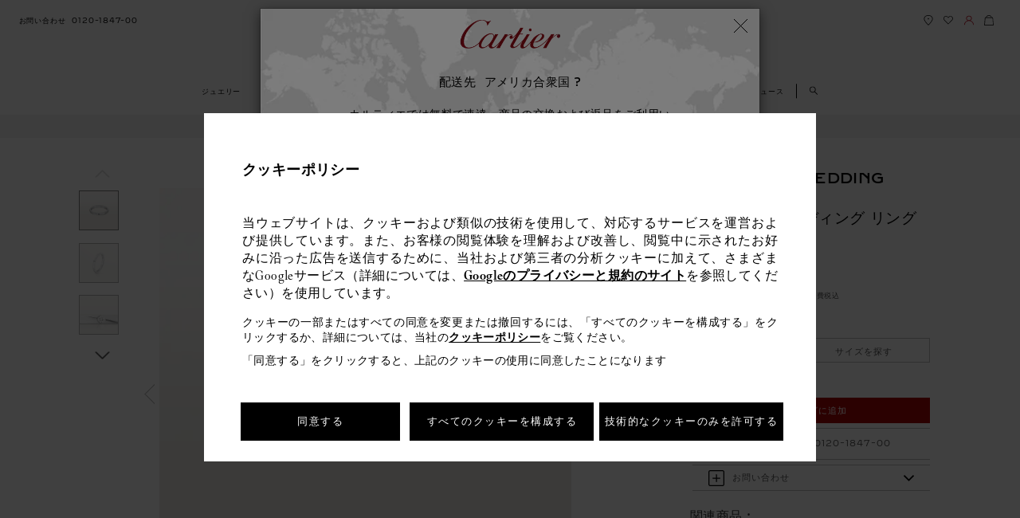

--- FILE ---
content_type: text/html; charset=utf-8
request_url: https://www.google.com/recaptcha/api2/anchor?ar=1&k=6LeJeLwUAAAAADwSelLVg-2A_4OejM_L6ba0qj8F&co=aHR0cHM6Ly93d3cuY2FydGllci5qcDo0NDM.&hl=ja&v=N67nZn4AqZkNcbeMu4prBgzg&size=normal&anchor-ms=20000&execute-ms=30000&cb=3szs2iteoyrq
body_size: 49523
content:
<!DOCTYPE HTML><html dir="ltr" lang="ja"><head><meta http-equiv="Content-Type" content="text/html; charset=UTF-8">
<meta http-equiv="X-UA-Compatible" content="IE=edge">
<title>reCAPTCHA</title>
<style type="text/css">
/* cyrillic-ext */
@font-face {
  font-family: 'Roboto';
  font-style: normal;
  font-weight: 400;
  font-stretch: 100%;
  src: url(//fonts.gstatic.com/s/roboto/v48/KFO7CnqEu92Fr1ME7kSn66aGLdTylUAMa3GUBHMdazTgWw.woff2) format('woff2');
  unicode-range: U+0460-052F, U+1C80-1C8A, U+20B4, U+2DE0-2DFF, U+A640-A69F, U+FE2E-FE2F;
}
/* cyrillic */
@font-face {
  font-family: 'Roboto';
  font-style: normal;
  font-weight: 400;
  font-stretch: 100%;
  src: url(//fonts.gstatic.com/s/roboto/v48/KFO7CnqEu92Fr1ME7kSn66aGLdTylUAMa3iUBHMdazTgWw.woff2) format('woff2');
  unicode-range: U+0301, U+0400-045F, U+0490-0491, U+04B0-04B1, U+2116;
}
/* greek-ext */
@font-face {
  font-family: 'Roboto';
  font-style: normal;
  font-weight: 400;
  font-stretch: 100%;
  src: url(//fonts.gstatic.com/s/roboto/v48/KFO7CnqEu92Fr1ME7kSn66aGLdTylUAMa3CUBHMdazTgWw.woff2) format('woff2');
  unicode-range: U+1F00-1FFF;
}
/* greek */
@font-face {
  font-family: 'Roboto';
  font-style: normal;
  font-weight: 400;
  font-stretch: 100%;
  src: url(//fonts.gstatic.com/s/roboto/v48/KFO7CnqEu92Fr1ME7kSn66aGLdTylUAMa3-UBHMdazTgWw.woff2) format('woff2');
  unicode-range: U+0370-0377, U+037A-037F, U+0384-038A, U+038C, U+038E-03A1, U+03A3-03FF;
}
/* math */
@font-face {
  font-family: 'Roboto';
  font-style: normal;
  font-weight: 400;
  font-stretch: 100%;
  src: url(//fonts.gstatic.com/s/roboto/v48/KFO7CnqEu92Fr1ME7kSn66aGLdTylUAMawCUBHMdazTgWw.woff2) format('woff2');
  unicode-range: U+0302-0303, U+0305, U+0307-0308, U+0310, U+0312, U+0315, U+031A, U+0326-0327, U+032C, U+032F-0330, U+0332-0333, U+0338, U+033A, U+0346, U+034D, U+0391-03A1, U+03A3-03A9, U+03B1-03C9, U+03D1, U+03D5-03D6, U+03F0-03F1, U+03F4-03F5, U+2016-2017, U+2034-2038, U+203C, U+2040, U+2043, U+2047, U+2050, U+2057, U+205F, U+2070-2071, U+2074-208E, U+2090-209C, U+20D0-20DC, U+20E1, U+20E5-20EF, U+2100-2112, U+2114-2115, U+2117-2121, U+2123-214F, U+2190, U+2192, U+2194-21AE, U+21B0-21E5, U+21F1-21F2, U+21F4-2211, U+2213-2214, U+2216-22FF, U+2308-230B, U+2310, U+2319, U+231C-2321, U+2336-237A, U+237C, U+2395, U+239B-23B7, U+23D0, U+23DC-23E1, U+2474-2475, U+25AF, U+25B3, U+25B7, U+25BD, U+25C1, U+25CA, U+25CC, U+25FB, U+266D-266F, U+27C0-27FF, U+2900-2AFF, U+2B0E-2B11, U+2B30-2B4C, U+2BFE, U+3030, U+FF5B, U+FF5D, U+1D400-1D7FF, U+1EE00-1EEFF;
}
/* symbols */
@font-face {
  font-family: 'Roboto';
  font-style: normal;
  font-weight: 400;
  font-stretch: 100%;
  src: url(//fonts.gstatic.com/s/roboto/v48/KFO7CnqEu92Fr1ME7kSn66aGLdTylUAMaxKUBHMdazTgWw.woff2) format('woff2');
  unicode-range: U+0001-000C, U+000E-001F, U+007F-009F, U+20DD-20E0, U+20E2-20E4, U+2150-218F, U+2190, U+2192, U+2194-2199, U+21AF, U+21E6-21F0, U+21F3, U+2218-2219, U+2299, U+22C4-22C6, U+2300-243F, U+2440-244A, U+2460-24FF, U+25A0-27BF, U+2800-28FF, U+2921-2922, U+2981, U+29BF, U+29EB, U+2B00-2BFF, U+4DC0-4DFF, U+FFF9-FFFB, U+10140-1018E, U+10190-1019C, U+101A0, U+101D0-101FD, U+102E0-102FB, U+10E60-10E7E, U+1D2C0-1D2D3, U+1D2E0-1D37F, U+1F000-1F0FF, U+1F100-1F1AD, U+1F1E6-1F1FF, U+1F30D-1F30F, U+1F315, U+1F31C, U+1F31E, U+1F320-1F32C, U+1F336, U+1F378, U+1F37D, U+1F382, U+1F393-1F39F, U+1F3A7-1F3A8, U+1F3AC-1F3AF, U+1F3C2, U+1F3C4-1F3C6, U+1F3CA-1F3CE, U+1F3D4-1F3E0, U+1F3ED, U+1F3F1-1F3F3, U+1F3F5-1F3F7, U+1F408, U+1F415, U+1F41F, U+1F426, U+1F43F, U+1F441-1F442, U+1F444, U+1F446-1F449, U+1F44C-1F44E, U+1F453, U+1F46A, U+1F47D, U+1F4A3, U+1F4B0, U+1F4B3, U+1F4B9, U+1F4BB, U+1F4BF, U+1F4C8-1F4CB, U+1F4D6, U+1F4DA, U+1F4DF, U+1F4E3-1F4E6, U+1F4EA-1F4ED, U+1F4F7, U+1F4F9-1F4FB, U+1F4FD-1F4FE, U+1F503, U+1F507-1F50B, U+1F50D, U+1F512-1F513, U+1F53E-1F54A, U+1F54F-1F5FA, U+1F610, U+1F650-1F67F, U+1F687, U+1F68D, U+1F691, U+1F694, U+1F698, U+1F6AD, U+1F6B2, U+1F6B9-1F6BA, U+1F6BC, U+1F6C6-1F6CF, U+1F6D3-1F6D7, U+1F6E0-1F6EA, U+1F6F0-1F6F3, U+1F6F7-1F6FC, U+1F700-1F7FF, U+1F800-1F80B, U+1F810-1F847, U+1F850-1F859, U+1F860-1F887, U+1F890-1F8AD, U+1F8B0-1F8BB, U+1F8C0-1F8C1, U+1F900-1F90B, U+1F93B, U+1F946, U+1F984, U+1F996, U+1F9E9, U+1FA00-1FA6F, U+1FA70-1FA7C, U+1FA80-1FA89, U+1FA8F-1FAC6, U+1FACE-1FADC, U+1FADF-1FAE9, U+1FAF0-1FAF8, U+1FB00-1FBFF;
}
/* vietnamese */
@font-face {
  font-family: 'Roboto';
  font-style: normal;
  font-weight: 400;
  font-stretch: 100%;
  src: url(//fonts.gstatic.com/s/roboto/v48/KFO7CnqEu92Fr1ME7kSn66aGLdTylUAMa3OUBHMdazTgWw.woff2) format('woff2');
  unicode-range: U+0102-0103, U+0110-0111, U+0128-0129, U+0168-0169, U+01A0-01A1, U+01AF-01B0, U+0300-0301, U+0303-0304, U+0308-0309, U+0323, U+0329, U+1EA0-1EF9, U+20AB;
}
/* latin-ext */
@font-face {
  font-family: 'Roboto';
  font-style: normal;
  font-weight: 400;
  font-stretch: 100%;
  src: url(//fonts.gstatic.com/s/roboto/v48/KFO7CnqEu92Fr1ME7kSn66aGLdTylUAMa3KUBHMdazTgWw.woff2) format('woff2');
  unicode-range: U+0100-02BA, U+02BD-02C5, U+02C7-02CC, U+02CE-02D7, U+02DD-02FF, U+0304, U+0308, U+0329, U+1D00-1DBF, U+1E00-1E9F, U+1EF2-1EFF, U+2020, U+20A0-20AB, U+20AD-20C0, U+2113, U+2C60-2C7F, U+A720-A7FF;
}
/* latin */
@font-face {
  font-family: 'Roboto';
  font-style: normal;
  font-weight: 400;
  font-stretch: 100%;
  src: url(//fonts.gstatic.com/s/roboto/v48/KFO7CnqEu92Fr1ME7kSn66aGLdTylUAMa3yUBHMdazQ.woff2) format('woff2');
  unicode-range: U+0000-00FF, U+0131, U+0152-0153, U+02BB-02BC, U+02C6, U+02DA, U+02DC, U+0304, U+0308, U+0329, U+2000-206F, U+20AC, U+2122, U+2191, U+2193, U+2212, U+2215, U+FEFF, U+FFFD;
}
/* cyrillic-ext */
@font-face {
  font-family: 'Roboto';
  font-style: normal;
  font-weight: 500;
  font-stretch: 100%;
  src: url(//fonts.gstatic.com/s/roboto/v48/KFO7CnqEu92Fr1ME7kSn66aGLdTylUAMa3GUBHMdazTgWw.woff2) format('woff2');
  unicode-range: U+0460-052F, U+1C80-1C8A, U+20B4, U+2DE0-2DFF, U+A640-A69F, U+FE2E-FE2F;
}
/* cyrillic */
@font-face {
  font-family: 'Roboto';
  font-style: normal;
  font-weight: 500;
  font-stretch: 100%;
  src: url(//fonts.gstatic.com/s/roboto/v48/KFO7CnqEu92Fr1ME7kSn66aGLdTylUAMa3iUBHMdazTgWw.woff2) format('woff2');
  unicode-range: U+0301, U+0400-045F, U+0490-0491, U+04B0-04B1, U+2116;
}
/* greek-ext */
@font-face {
  font-family: 'Roboto';
  font-style: normal;
  font-weight: 500;
  font-stretch: 100%;
  src: url(//fonts.gstatic.com/s/roboto/v48/KFO7CnqEu92Fr1ME7kSn66aGLdTylUAMa3CUBHMdazTgWw.woff2) format('woff2');
  unicode-range: U+1F00-1FFF;
}
/* greek */
@font-face {
  font-family: 'Roboto';
  font-style: normal;
  font-weight: 500;
  font-stretch: 100%;
  src: url(//fonts.gstatic.com/s/roboto/v48/KFO7CnqEu92Fr1ME7kSn66aGLdTylUAMa3-UBHMdazTgWw.woff2) format('woff2');
  unicode-range: U+0370-0377, U+037A-037F, U+0384-038A, U+038C, U+038E-03A1, U+03A3-03FF;
}
/* math */
@font-face {
  font-family: 'Roboto';
  font-style: normal;
  font-weight: 500;
  font-stretch: 100%;
  src: url(//fonts.gstatic.com/s/roboto/v48/KFO7CnqEu92Fr1ME7kSn66aGLdTylUAMawCUBHMdazTgWw.woff2) format('woff2');
  unicode-range: U+0302-0303, U+0305, U+0307-0308, U+0310, U+0312, U+0315, U+031A, U+0326-0327, U+032C, U+032F-0330, U+0332-0333, U+0338, U+033A, U+0346, U+034D, U+0391-03A1, U+03A3-03A9, U+03B1-03C9, U+03D1, U+03D5-03D6, U+03F0-03F1, U+03F4-03F5, U+2016-2017, U+2034-2038, U+203C, U+2040, U+2043, U+2047, U+2050, U+2057, U+205F, U+2070-2071, U+2074-208E, U+2090-209C, U+20D0-20DC, U+20E1, U+20E5-20EF, U+2100-2112, U+2114-2115, U+2117-2121, U+2123-214F, U+2190, U+2192, U+2194-21AE, U+21B0-21E5, U+21F1-21F2, U+21F4-2211, U+2213-2214, U+2216-22FF, U+2308-230B, U+2310, U+2319, U+231C-2321, U+2336-237A, U+237C, U+2395, U+239B-23B7, U+23D0, U+23DC-23E1, U+2474-2475, U+25AF, U+25B3, U+25B7, U+25BD, U+25C1, U+25CA, U+25CC, U+25FB, U+266D-266F, U+27C0-27FF, U+2900-2AFF, U+2B0E-2B11, U+2B30-2B4C, U+2BFE, U+3030, U+FF5B, U+FF5D, U+1D400-1D7FF, U+1EE00-1EEFF;
}
/* symbols */
@font-face {
  font-family: 'Roboto';
  font-style: normal;
  font-weight: 500;
  font-stretch: 100%;
  src: url(//fonts.gstatic.com/s/roboto/v48/KFO7CnqEu92Fr1ME7kSn66aGLdTylUAMaxKUBHMdazTgWw.woff2) format('woff2');
  unicode-range: U+0001-000C, U+000E-001F, U+007F-009F, U+20DD-20E0, U+20E2-20E4, U+2150-218F, U+2190, U+2192, U+2194-2199, U+21AF, U+21E6-21F0, U+21F3, U+2218-2219, U+2299, U+22C4-22C6, U+2300-243F, U+2440-244A, U+2460-24FF, U+25A0-27BF, U+2800-28FF, U+2921-2922, U+2981, U+29BF, U+29EB, U+2B00-2BFF, U+4DC0-4DFF, U+FFF9-FFFB, U+10140-1018E, U+10190-1019C, U+101A0, U+101D0-101FD, U+102E0-102FB, U+10E60-10E7E, U+1D2C0-1D2D3, U+1D2E0-1D37F, U+1F000-1F0FF, U+1F100-1F1AD, U+1F1E6-1F1FF, U+1F30D-1F30F, U+1F315, U+1F31C, U+1F31E, U+1F320-1F32C, U+1F336, U+1F378, U+1F37D, U+1F382, U+1F393-1F39F, U+1F3A7-1F3A8, U+1F3AC-1F3AF, U+1F3C2, U+1F3C4-1F3C6, U+1F3CA-1F3CE, U+1F3D4-1F3E0, U+1F3ED, U+1F3F1-1F3F3, U+1F3F5-1F3F7, U+1F408, U+1F415, U+1F41F, U+1F426, U+1F43F, U+1F441-1F442, U+1F444, U+1F446-1F449, U+1F44C-1F44E, U+1F453, U+1F46A, U+1F47D, U+1F4A3, U+1F4B0, U+1F4B3, U+1F4B9, U+1F4BB, U+1F4BF, U+1F4C8-1F4CB, U+1F4D6, U+1F4DA, U+1F4DF, U+1F4E3-1F4E6, U+1F4EA-1F4ED, U+1F4F7, U+1F4F9-1F4FB, U+1F4FD-1F4FE, U+1F503, U+1F507-1F50B, U+1F50D, U+1F512-1F513, U+1F53E-1F54A, U+1F54F-1F5FA, U+1F610, U+1F650-1F67F, U+1F687, U+1F68D, U+1F691, U+1F694, U+1F698, U+1F6AD, U+1F6B2, U+1F6B9-1F6BA, U+1F6BC, U+1F6C6-1F6CF, U+1F6D3-1F6D7, U+1F6E0-1F6EA, U+1F6F0-1F6F3, U+1F6F7-1F6FC, U+1F700-1F7FF, U+1F800-1F80B, U+1F810-1F847, U+1F850-1F859, U+1F860-1F887, U+1F890-1F8AD, U+1F8B0-1F8BB, U+1F8C0-1F8C1, U+1F900-1F90B, U+1F93B, U+1F946, U+1F984, U+1F996, U+1F9E9, U+1FA00-1FA6F, U+1FA70-1FA7C, U+1FA80-1FA89, U+1FA8F-1FAC6, U+1FACE-1FADC, U+1FADF-1FAE9, U+1FAF0-1FAF8, U+1FB00-1FBFF;
}
/* vietnamese */
@font-face {
  font-family: 'Roboto';
  font-style: normal;
  font-weight: 500;
  font-stretch: 100%;
  src: url(//fonts.gstatic.com/s/roboto/v48/KFO7CnqEu92Fr1ME7kSn66aGLdTylUAMa3OUBHMdazTgWw.woff2) format('woff2');
  unicode-range: U+0102-0103, U+0110-0111, U+0128-0129, U+0168-0169, U+01A0-01A1, U+01AF-01B0, U+0300-0301, U+0303-0304, U+0308-0309, U+0323, U+0329, U+1EA0-1EF9, U+20AB;
}
/* latin-ext */
@font-face {
  font-family: 'Roboto';
  font-style: normal;
  font-weight: 500;
  font-stretch: 100%;
  src: url(//fonts.gstatic.com/s/roboto/v48/KFO7CnqEu92Fr1ME7kSn66aGLdTylUAMa3KUBHMdazTgWw.woff2) format('woff2');
  unicode-range: U+0100-02BA, U+02BD-02C5, U+02C7-02CC, U+02CE-02D7, U+02DD-02FF, U+0304, U+0308, U+0329, U+1D00-1DBF, U+1E00-1E9F, U+1EF2-1EFF, U+2020, U+20A0-20AB, U+20AD-20C0, U+2113, U+2C60-2C7F, U+A720-A7FF;
}
/* latin */
@font-face {
  font-family: 'Roboto';
  font-style: normal;
  font-weight: 500;
  font-stretch: 100%;
  src: url(//fonts.gstatic.com/s/roboto/v48/KFO7CnqEu92Fr1ME7kSn66aGLdTylUAMa3yUBHMdazQ.woff2) format('woff2');
  unicode-range: U+0000-00FF, U+0131, U+0152-0153, U+02BB-02BC, U+02C6, U+02DA, U+02DC, U+0304, U+0308, U+0329, U+2000-206F, U+20AC, U+2122, U+2191, U+2193, U+2212, U+2215, U+FEFF, U+FFFD;
}
/* cyrillic-ext */
@font-face {
  font-family: 'Roboto';
  font-style: normal;
  font-weight: 900;
  font-stretch: 100%;
  src: url(//fonts.gstatic.com/s/roboto/v48/KFO7CnqEu92Fr1ME7kSn66aGLdTylUAMa3GUBHMdazTgWw.woff2) format('woff2');
  unicode-range: U+0460-052F, U+1C80-1C8A, U+20B4, U+2DE0-2DFF, U+A640-A69F, U+FE2E-FE2F;
}
/* cyrillic */
@font-face {
  font-family: 'Roboto';
  font-style: normal;
  font-weight: 900;
  font-stretch: 100%;
  src: url(//fonts.gstatic.com/s/roboto/v48/KFO7CnqEu92Fr1ME7kSn66aGLdTylUAMa3iUBHMdazTgWw.woff2) format('woff2');
  unicode-range: U+0301, U+0400-045F, U+0490-0491, U+04B0-04B1, U+2116;
}
/* greek-ext */
@font-face {
  font-family: 'Roboto';
  font-style: normal;
  font-weight: 900;
  font-stretch: 100%;
  src: url(//fonts.gstatic.com/s/roboto/v48/KFO7CnqEu92Fr1ME7kSn66aGLdTylUAMa3CUBHMdazTgWw.woff2) format('woff2');
  unicode-range: U+1F00-1FFF;
}
/* greek */
@font-face {
  font-family: 'Roboto';
  font-style: normal;
  font-weight: 900;
  font-stretch: 100%;
  src: url(//fonts.gstatic.com/s/roboto/v48/KFO7CnqEu92Fr1ME7kSn66aGLdTylUAMa3-UBHMdazTgWw.woff2) format('woff2');
  unicode-range: U+0370-0377, U+037A-037F, U+0384-038A, U+038C, U+038E-03A1, U+03A3-03FF;
}
/* math */
@font-face {
  font-family: 'Roboto';
  font-style: normal;
  font-weight: 900;
  font-stretch: 100%;
  src: url(//fonts.gstatic.com/s/roboto/v48/KFO7CnqEu92Fr1ME7kSn66aGLdTylUAMawCUBHMdazTgWw.woff2) format('woff2');
  unicode-range: U+0302-0303, U+0305, U+0307-0308, U+0310, U+0312, U+0315, U+031A, U+0326-0327, U+032C, U+032F-0330, U+0332-0333, U+0338, U+033A, U+0346, U+034D, U+0391-03A1, U+03A3-03A9, U+03B1-03C9, U+03D1, U+03D5-03D6, U+03F0-03F1, U+03F4-03F5, U+2016-2017, U+2034-2038, U+203C, U+2040, U+2043, U+2047, U+2050, U+2057, U+205F, U+2070-2071, U+2074-208E, U+2090-209C, U+20D0-20DC, U+20E1, U+20E5-20EF, U+2100-2112, U+2114-2115, U+2117-2121, U+2123-214F, U+2190, U+2192, U+2194-21AE, U+21B0-21E5, U+21F1-21F2, U+21F4-2211, U+2213-2214, U+2216-22FF, U+2308-230B, U+2310, U+2319, U+231C-2321, U+2336-237A, U+237C, U+2395, U+239B-23B7, U+23D0, U+23DC-23E1, U+2474-2475, U+25AF, U+25B3, U+25B7, U+25BD, U+25C1, U+25CA, U+25CC, U+25FB, U+266D-266F, U+27C0-27FF, U+2900-2AFF, U+2B0E-2B11, U+2B30-2B4C, U+2BFE, U+3030, U+FF5B, U+FF5D, U+1D400-1D7FF, U+1EE00-1EEFF;
}
/* symbols */
@font-face {
  font-family: 'Roboto';
  font-style: normal;
  font-weight: 900;
  font-stretch: 100%;
  src: url(//fonts.gstatic.com/s/roboto/v48/KFO7CnqEu92Fr1ME7kSn66aGLdTylUAMaxKUBHMdazTgWw.woff2) format('woff2');
  unicode-range: U+0001-000C, U+000E-001F, U+007F-009F, U+20DD-20E0, U+20E2-20E4, U+2150-218F, U+2190, U+2192, U+2194-2199, U+21AF, U+21E6-21F0, U+21F3, U+2218-2219, U+2299, U+22C4-22C6, U+2300-243F, U+2440-244A, U+2460-24FF, U+25A0-27BF, U+2800-28FF, U+2921-2922, U+2981, U+29BF, U+29EB, U+2B00-2BFF, U+4DC0-4DFF, U+FFF9-FFFB, U+10140-1018E, U+10190-1019C, U+101A0, U+101D0-101FD, U+102E0-102FB, U+10E60-10E7E, U+1D2C0-1D2D3, U+1D2E0-1D37F, U+1F000-1F0FF, U+1F100-1F1AD, U+1F1E6-1F1FF, U+1F30D-1F30F, U+1F315, U+1F31C, U+1F31E, U+1F320-1F32C, U+1F336, U+1F378, U+1F37D, U+1F382, U+1F393-1F39F, U+1F3A7-1F3A8, U+1F3AC-1F3AF, U+1F3C2, U+1F3C4-1F3C6, U+1F3CA-1F3CE, U+1F3D4-1F3E0, U+1F3ED, U+1F3F1-1F3F3, U+1F3F5-1F3F7, U+1F408, U+1F415, U+1F41F, U+1F426, U+1F43F, U+1F441-1F442, U+1F444, U+1F446-1F449, U+1F44C-1F44E, U+1F453, U+1F46A, U+1F47D, U+1F4A3, U+1F4B0, U+1F4B3, U+1F4B9, U+1F4BB, U+1F4BF, U+1F4C8-1F4CB, U+1F4D6, U+1F4DA, U+1F4DF, U+1F4E3-1F4E6, U+1F4EA-1F4ED, U+1F4F7, U+1F4F9-1F4FB, U+1F4FD-1F4FE, U+1F503, U+1F507-1F50B, U+1F50D, U+1F512-1F513, U+1F53E-1F54A, U+1F54F-1F5FA, U+1F610, U+1F650-1F67F, U+1F687, U+1F68D, U+1F691, U+1F694, U+1F698, U+1F6AD, U+1F6B2, U+1F6B9-1F6BA, U+1F6BC, U+1F6C6-1F6CF, U+1F6D3-1F6D7, U+1F6E0-1F6EA, U+1F6F0-1F6F3, U+1F6F7-1F6FC, U+1F700-1F7FF, U+1F800-1F80B, U+1F810-1F847, U+1F850-1F859, U+1F860-1F887, U+1F890-1F8AD, U+1F8B0-1F8BB, U+1F8C0-1F8C1, U+1F900-1F90B, U+1F93B, U+1F946, U+1F984, U+1F996, U+1F9E9, U+1FA00-1FA6F, U+1FA70-1FA7C, U+1FA80-1FA89, U+1FA8F-1FAC6, U+1FACE-1FADC, U+1FADF-1FAE9, U+1FAF0-1FAF8, U+1FB00-1FBFF;
}
/* vietnamese */
@font-face {
  font-family: 'Roboto';
  font-style: normal;
  font-weight: 900;
  font-stretch: 100%;
  src: url(//fonts.gstatic.com/s/roboto/v48/KFO7CnqEu92Fr1ME7kSn66aGLdTylUAMa3OUBHMdazTgWw.woff2) format('woff2');
  unicode-range: U+0102-0103, U+0110-0111, U+0128-0129, U+0168-0169, U+01A0-01A1, U+01AF-01B0, U+0300-0301, U+0303-0304, U+0308-0309, U+0323, U+0329, U+1EA0-1EF9, U+20AB;
}
/* latin-ext */
@font-face {
  font-family: 'Roboto';
  font-style: normal;
  font-weight: 900;
  font-stretch: 100%;
  src: url(//fonts.gstatic.com/s/roboto/v48/KFO7CnqEu92Fr1ME7kSn66aGLdTylUAMa3KUBHMdazTgWw.woff2) format('woff2');
  unicode-range: U+0100-02BA, U+02BD-02C5, U+02C7-02CC, U+02CE-02D7, U+02DD-02FF, U+0304, U+0308, U+0329, U+1D00-1DBF, U+1E00-1E9F, U+1EF2-1EFF, U+2020, U+20A0-20AB, U+20AD-20C0, U+2113, U+2C60-2C7F, U+A720-A7FF;
}
/* latin */
@font-face {
  font-family: 'Roboto';
  font-style: normal;
  font-weight: 900;
  font-stretch: 100%;
  src: url(//fonts.gstatic.com/s/roboto/v48/KFO7CnqEu92Fr1ME7kSn66aGLdTylUAMa3yUBHMdazQ.woff2) format('woff2');
  unicode-range: U+0000-00FF, U+0131, U+0152-0153, U+02BB-02BC, U+02C6, U+02DA, U+02DC, U+0304, U+0308, U+0329, U+2000-206F, U+20AC, U+2122, U+2191, U+2193, U+2212, U+2215, U+FEFF, U+FFFD;
}

</style>
<link rel="stylesheet" type="text/css" href="https://www.gstatic.com/recaptcha/releases/N67nZn4AqZkNcbeMu4prBgzg/styles__ltr.css">
<script nonce="x05h_gHrOWwi0F1klJwhsg" type="text/javascript">window['__recaptcha_api'] = 'https://www.google.com/recaptcha/api2/';</script>
<script type="text/javascript" src="https://www.gstatic.com/recaptcha/releases/N67nZn4AqZkNcbeMu4prBgzg/recaptcha__ja.js" nonce="x05h_gHrOWwi0F1klJwhsg">
      
    </script></head>
<body><div id="rc-anchor-alert" class="rc-anchor-alert"></div>
<input type="hidden" id="recaptcha-token" value="[base64]">
<script type="text/javascript" nonce="x05h_gHrOWwi0F1klJwhsg">
      recaptcha.anchor.Main.init("[\x22ainput\x22,[\x22bgdata\x22,\x22\x22,\[base64]/[base64]/[base64]/bmV3IHJbeF0oY1swXSk6RT09Mj9uZXcgclt4XShjWzBdLGNbMV0pOkU9PTM/bmV3IHJbeF0oY1swXSxjWzFdLGNbMl0pOkU9PTQ/[base64]/[base64]/[base64]/[base64]/[base64]/[base64]/[base64]/[base64]\x22,\[base64]\\u003d\x22,\x22eBVAw44DwpPDlMO0wp1sT08kw5MNSE/Dg8KuVwIpeFlZZFZteSBpwrFTwrLCsgYCw54Sw48Swq0ew7Yaw7kkwq8Nw6fDsATCuTNWw7rDj1NVAzogQnQdwrF9P3UnS2fCu8Otw7/DgVbDnnzDgD/[base64]/Dk8O+w6jDsMK3w77DsR4FK3o8H8O/ZTjDuiDCqVsUUlYFTMOSw6rDkMKnc8K6w7YvA8K9MsK9wrAIwpgRbMK8w5cQwo7CnFoyUUYgwqHCvXrDqcK0NXzCnsKwwrEXwq3Ctw/[base64]/BsKcK8Ouw6zDnBbDscOBwoYOw6JufWF1w4XDtg8fbMOywpYTwqfCs8K/JWANw6PDmBpiwpTDkTB3BFnCnynDmcOEY0B3w4DDlMOyw54CwoXCqkXCrEHCjVvDlFd3BiLCosKhw5R/AcKeMy59w7Yxw5sbwqbDkSUhO8Omw6HDqsOhwoXDjMKTJcKXH8OvHsOfRcKLGMKiw7nCoMK/QcKySWpOwr/Cg8KGPcKHb8OhYxXDhU/CmsOMwr/DlsOIEgd9w4nDmsO3wqJcw7/CrMKxwq/Do8Kxc3bDpGDCjkjDk3fCsMKJGUXDt1AvdcOaw6E9GMOpYcOXw74Yw6nDoXXCkD0Tw4HCncO/[base64]/[base64]/[base64]/CuMOhw4LDt8OFw6AALWRIwrrCmcKWw4d2GsKLw4XDh8K4FMK7wq3CnMKBw7PChH0GBsKKwoZzw5N4B8KIwrTCs8KjNwnCt8Ovcy/Ch8KxNG/Cs8KIwp3CmkDDpDfChcOhwrhpw7/CtsO1MT/[base64]/ClGRQw7LDgVHDjlPCoFREw5Yhwq7Dk19XbEbDqnbCucKZw7V6w5prBcKqw5HDuHPDpMOVwppaw5bCkcOAw6/CmzvDkcKqw6A4bsOraHDCjMOJw4ZZVWJ3w6RfRsOwworCvnzCtsOLwoLCukvCo8OQTw/Cs0jCt2LDqAxhY8KnOMOhPcKSeMK9woVIVMKQEn9GwoIJY8KPw5TDkAwRH310ZFk9w6rDmsKYw5QLW8OnFhASXjxwUMKiC21wEDl7LwJ5wpoQaMOTw5ECwozCmcOxwo5QSy5vOMKmw7tXwo/DncOTacO9acO6w5fCp8K9L3oTwrHCgcKgHcKLQcKqwrvCsMOUw6REbU0SW8OeeSlcEVQJw6XCmMKIWmBBc1BNCsKIwpRjw4lsw7Qhwo4Zw4HCj2IPDcOmw4QNdsOuwr3DviANw5XDhyfCucKkeWTCmcOOcxo1w4JQw4lSw6RKfcKzV8OECXTCh8OcOcKLcSI/WMODwpUbw6lzCsOIQVAmwp3CvEwiK8KiBG3DuHTCscK7wqbCm1FTQsKwO8KbCiLDq8OvFwnCkcOLdWrCp8Kua0zDoMK5CDTChzLDnynChxvDv2bDhAcDwoLDtsO/QcK3w5ItwqpIwrzCmsKjPFd0cg93wpPDrsKAw74/wqTCkkrCpTUdKVXCgsKwfhDDlcKCLnrDmcKjd0vDrzzDnMOYKwjCsz/DhsKWwqtQXsO6KFB9w7ljwpnCpcKXw4t0Izkpw5nDgsKcJMOtwrLDr8Oqw69xw6xIAzh8fxnDhMKAL33Cm8Ocwo7CpGLCijvCncKGDMKqw6RewqXCiXcrPgYtw5fClgzDisKIw7/Cj2Yiw7Mdw7NiRsOtw5jDusO3VMK1wr18wqhZw5IPHBZhPg/Cl1fDnEvDocODNcKHPAItw5lCMMOCUQdiw6PDrcKCG0fCgcKyM0VoY8KaVMO4NXnDrHkew5VhLVHDmi4SC0zCn8KxNMO1w7PDhkkEwosew5M8wofDpnkjwq/DtcKhw5x1woDDp8OBw4xITsOgwpzDkAc1WsKQI8OjDyMQwqJcSQ/CgcK2fcONw6YUasKFenjDlVbCuMK5wpLChsKDwrhsf8KaUcK9wr7Dv8Kdw7Jrw6DDphPCssKUwqAvSidmFCsjwrXCgcKsbcO7esKhDTPCmzrDssKJw7sSwqgIFMOXThV8w7/CjcKrW29OXAvCsMK/KlTDskgTQ8O9E8KDeFoowoTDjsOiwqzDpC4aZ8Oww5XDnsKRw6AOwo5Tw6B3wqTDlsOAXMOBA8Ouw7tLwqEzG8OsDGstwojCiDwbw5vCljwFw6/DjVHChl8Bw5rCscOZwqkMIgvDlMKMwrwnGcO8XMKAw6xXJ8OJGHILTl/Dn8K8XMOYNMOXNFNZSMO6CcKbRRZhMi3CtcOPw5pic8OYQFklAWxxw6nCkMOtT1XDuCrDtXPDmCvCpMOww5M1KMKJwr/[base64]/DgsKowofDuhhUwollwrgKGnMKwpXDtMOZVcOJUcKcXMKCVzM4wqR6w57DnmLDjwHCjW56BcKkwrtRJ8OJwq1owo7DslPDgmc8w5PDhMKWwoHDkcOfC8O1w5HDrsKZwqcvPcKIfGpEwpLCn8KXwpPCmmxUNmYaQcKVeELDkMKFSi7CjsKtw6/CrcOhw7XDssOcFMKsw5bDmcK5XMKbZcOTwr1RLwrCp2NNN8Kgw7zDiMOtUcOcRsKnw6h6KhjCqxzDtxt5CgJaXyIiH14QwpIdwrkgwr/CjcKeM8KHwovDmhpPQGgtTMONeBTDosK0w5rDh8K4d03CicO3IH7Dp8KGHCjDgD1swo/CknM+wrzDjAtEODHDvsOmdlpfbglSwpzDsWZgJCogwrFBOMO5w7RaCMKPwplAwpwudMOdwqTDg1Qjwp/DpFDCjMOPSEfDq8OkYMKXacOAwrbDp8KldW5Vw7nCnRJlJ8OUwrZWW2bDhTYKwpx/YkERw6HCpToHwqLDu8O2ecKXwozCujPDi0Arw7/DngJ/LgsGTwLClx5cUcOyWwvDicOewo5Xew9/[base64]/CrETDkWsIw63Cu8KVwo3CvMKvw78vQ1fCrsOiwotyMMOsw67DjxDCvsODwpvDiEBjScOJwrwcD8Kmw5DCt3tvEGfDvUgbw4DDn8KIw4k8WzXDiVV5w6XCjlYJOljDt2Ztb8ORwqZgKsOlbS0uw5LCtMKzwqHDpsOnw7/CvizDl8OWwq7Ct0LDjMKjw6LCgcK+w4xTGCLCmMK4w7/DkcOfHxAmDF/DkMOew7dEf8O3T8ODw5hMX8KBwoJlwr/DusOmw7nDucKwwq/CmEXDtSvCg07DosObCMKcQ8OtcsORwrbDnsOMHWXCk2tRwpEcwogjw6rClcK0wp1XwpvDsigxLWt7woAww4vDlyTCuF4hwp/ClS1JA0/DvnVowqrClBbDtcOQWX1ME8Omw4nCjcKXw7wZGsKEw63CsxvDoifDqHA+w71LS1Ajw5xNwoQaw7wPEsK3LxXDi8OGfCHDv3fCqibDnMK4cgoYw5XCt8OEXhTDpcKic8KNwqQ7ScODw7kRViJOXTlfwoTCl8K0JsKHw5nDncOmdMOqw6xKNsKDDlDCun/Dm0PCucK6w4jCrSEcwrVnFsKhMcK7SsK1FcOfQR/DgsOTwoQYKBXCqSFJw7XCkgAmw6sBRHdLw5gBw7Bqw53CnMKKTcK6dg9UwqkdF8O5w53Dg8OjNm7CtElNwqQ1w5rCosOHOCPCksO5aHvCs8O0wpLCoMOLw4bCn8K7a8ObLlvDscKTKsK9wo4gZx/DksOow4shYsOqwpzDmwEQS8OgecKewqDCrcKSMSLCncKvOsKGwr/Dl07CsCPDtcO3AwBFwq3DusOcOyhKw4BDwpcLKMOawqJwOsKiwqfDjRDDmhY5NMOdwr7CkC9Pw4HCnSJmw5Yaw4Uaw5MOCXfDuh3CumTDlcOOZcOrCcKKw4HClcOxwrg0wpTCssKcPMO/w710w7p8TwUVATwcwqTChcKkLCbDu8KKecO1E8KkJ0DCpcOjwrLDhml2VznDlsKyecO2wpYAbGnDrFhDw4XDoyrCjiPDgsOYYcOsTXrDtR3Cog3Dp8Oqw6TCg8OPwojDhh0XwrXCt8K7M8OFw5MJB8K4d8KFw6Q6GcKewo13JMKxw6/CjR8yCCDCvMOQcD15w613w7zDmsK3H8OIwqtCw43CkcODV3csIcKiLsOAwqvCtnTCpsKnw7bClsOxJcOEwqzDm8KyRBPClcOnDcKWwpleES0YMMOpw75ANMO+wrXCsXLDh8K8RFfDilPDjcKVS8Kew5nDosKgw6lBw4Ujw4MOw4ZLwrXDoVZEw5/DoMObc0tBw5p1wql9w4lzw6MYH8KowpbCtDlSOsK1PMOZw63DksKbNSvCiF/Ci8OiPcKCdHLCo8OkwpzDmsKFX3LDl0JJwoo1w4fDhUBow4tvdQ3DssOcG8O+wqfDlBh2wol+IxjClnLDpVcFMsOnGx/DnAnDiUnDmcO9QsKndl7DlMOKHXg5dMKTV3/[base64]/Doj/ChA9FEcO9RMOFG2xwODXDjxsbw6A0w6jDlXAMwoMfw6t/GDHCrsKywonDs8KVUsOuN8OrcGfDgnvCtGbCiMKHCGrCvcKBTCkXwqLDoDfChcKxw4DDp2nCrn8BwqR5F8Ombmdiw5kSBXnCp8KLw4I6w5Q2fCnDsWlnwokswofDq2/DjsKNw5hOIBnDqDjCl8KUAMKCw7F4w4wzAsOAw4XCrnvDoznDj8OYY8OBVSrChhooAMO0OA5Cw5jCn8OXbTLDgsK6w7ZGfAzDqsKOw77DmMKkw4dSBXTClgjCnMO0MxxVM8O/M8Khw5bCjsKPHREBwqMDw5LCqsOmWcKbWsKvw7IuegXCrHw0T8OEw5N2w5vDqcOxasKYwqfDigBvW2jDoMKZw7/CuxPDtcOjacOoEsObSTPDi8Kyw5zDmcOhw4HDi8KNFS3CqxNBwocmRMOkPsO4aCvChCYMewQswpzCrkomexB5YsKEG8KEwqoXwpZuRsKKGjTClWbDnMKaU2PDuQh7P8K8wp7CoVjDhcKgw4BZa0DCjsOCwo7CrXw4w5TCqVXDuMOtwo/CrwjDgQ/CgMKPw5B0IsOhHsK3w7lXR0/CvE4pdcOrwq8uwqfDqXjDlV7Cv8O0wpPDiUHCtsKkw57DmcKuTnlGKsKDwo7DqsOHSmTDkEHCt8KIBEvCk8KlWMOKwpjDryTDgMO3w6DCtSl+w4AKw4bCtMO8wq/CiWZVYhrDh0TDucKKPsKTGC1lIgYab8KuwoV7worCvDslw4xSwpZvElJdw5QeHkHCvkjDmwJBw65Rw6PCjMO5JsOgKwxHwqPCjcO7QF9EwrdRw69eUWfDqcOTw4hJccObwq/CkyJ8L8KYwqnCpHFNw7w2CsOYfVDCr2/DmcOiw4Baw73CjsKFwqvCm8KwQy3DrMOPw65NasOiw47DnGd3wp0OaBkhwpduw5rDjMOsSgI4w5Uyw6/Dp8OHRsK+w4Mhw5UMGsK9wpwMwqPClxFCLjdBwr0DwoTCpcOiwpfDrnVQwqsqw5/[base64]/[base64]/DkmzDvWTCr8K5dMKqTSM8NsKew5lfX8KhLcOLwpRNAsKZw5jCtsKFwoAxGnYccS8Qw4rDhCQ8McK+dnjDj8OMZ1fDkiHCh8O2w6Egw7zDqsOYwqoFf8KXw6YFw47CqGTCq8OTwrwUacO1YB/DhcOpWTBMwqthHm/DhsK5w53DvsOzwpgKUsKcHX92w4Uhwr43w7rDiEVYbsK6w6nDq8ORw57CtMOIwqrDpy8Dw77CsMOcw7d+LsKCwpZZw7vCvHvChcKawq7CtWUfw4BFwqvCklHCtMKEwoR8fsOawpfDpcO/UyPCrRxNwp7CpXVRU8OhwogUaGrDk8K5ejvCqMO2esK8O8OpHsK4AHTCgcK8w5/[base64]/CqkkZw6TDqwUNTG98wrTDtsKpwolXOkjDtcKnwq8vAVZOw4MAwpZ6IcKgNB/DhMO/w5jCjQt+VcKQwo8Aw5MVasKqfMO+wo5OOFg1JMKwwp/CsCHCog0+woxJw4nCm8Kdw6w9XkjCsEtTw4cDwpHDlcKGYhcXwqPDhF1FDlw6wobDmsOfYsOqw4/Di8OSwp/DicKVwroVwpN5IyJKFsOAwp/CrlZuw5nCrsOWa8Kdwp3CmMKVwqrCs8KrwrbDh8O0w7jClgbDjTDCrMONwr4kcsOWwpd2AHDDk1UYHh/Cp8OYQsOJF8Orw57DtW53QsOocWDDl8KYAcOfw7BFw553wq97Y8KBwo5NKsOedm8Uwrtpw6DCpTnDpHsqM1fCiWfDqz8JwrUIw6PCmSUSw4nDjcO7wrgFLgPDkC/DncKzHkPDlcKswrMPHcOQwrvDhz4lw5YYwpLCpcOww7orw6BwJHHCtDgzw41nwrLDj8ObAEbClW0AGnrCpcO2wp8Ew5LCtD3DsMODw5vCusKDInwxwpdCw6V/[base64]/DssKJwr7DhMK4w5Upw6zChXnDuRZBwqfDh8KSUxg/w4c4w6DDjnlQe8KYS8OoVMOIbsOTwrjDtnjCt8OTw7nDlxFLasK6e8OFM1XDuD90TcKsXsKRwrvDrkZbQz/DrcOuwovDucKfw50YeBrCmQPCv38SJEVAwodINMOYw4fDksKFwqnCssOLwobCtMK0E8Kyw4kSMMKJIRMUZ0nCucOXw7AnwoQawoEVYsKqwqLDlRZbwrw8OCh5wrYSwptSHcOaM8KEw4zDlsOzw4lKwofCsMOqwofCrcOfUDrCoRjDlitgLTogWU/CkcO1I8KtbMKdUcORdcOOOsOXdMKow4PDhyAsSsKXQWIEw4jDhxnCjMKrwozCvz3CuAYpw5liwrHCu1ofwrPCisKiwpHDi1jDhDDDmTzCgUM0wqrCmGwzKMKyHRXDsMO1DsKqwrXCjyg8W8K6HmLDoWrCsT8iw5I2w5/CrybDg1fDsEvCm3F+TMOIHsKGIsOkZn3Dj8OSw61Aw53DsMOfwrrClMOLwr/CscODwo3DuMORw6YdZFFoU17CocKMMWtdwqsFw4okwrbCpBfCvMODImbCoRXCmlTCsmx7RirDjip3Uj88wrkVw7QgTRXDpMOMw5DDmsO1DDNfw5F6GMKEw5oJwpkPDsKQw6LDlU9mw6lNwrDCog1tw553wqjDoSzDmWnCm8O7w53CtMKdH8OMwq/DtVIqwqQ/woQ4wr5MYMKFw4lPDG5xCBzDlHnCnMOzw4fCrhfDqMKqHiLDlMK+w53CicOJw4fCn8KYwq9gwq8UwrQVej5TwoIYwpQWw7zDii7CqGZXIDNRwr/DmC5Tw4TDi8OXw6nDkQ4UDsK/[base64]/H8K7wrjCpcOHA8KDw5QSEMK9wo4sRjvDtinDqcOHd8OkacOVwpfDlx4JVMOTUMOpwqh7w51UwrZUw51/HsOUcmrCvGJhw4MpKnp/VkbCrsOBw4VLbcKcw4LDrcOOwpcGYz0GFsOEw4Ybw5l5IFkPRRjDhMObAjDCt8O8w55ZVRTDksK4w7DCuinDkRbDkcKdSnLDiSIWL23DncO7wp/CjcKZZMODNGBxwrwFwr/Cj8Oww7TDmiwcJ1plB04Vw4JVwq5vw5IMQcOQwotpwrANwpDCg8OWH8KYHW9iTTjDssOKw4kXUcKewqMtHMKJwr5MNMO2CMOHUcOoAcK9w7vDrCDDpcKKXVlpMcKJwp4hwpHDqn0pWcK1wqJJMhHDnnkXYSFJGmvDlcOhwr/ClE7Dm8KCw4s1wpgbw7s2AcObwosTwp48w6PCiSdTBMKrw74qw7IiwrLCiXkzK3DDr8OySisow5LCtsO2w5vClXfDicKFNWcjPUwzwq0xwpzDpQrCp3BiwrRRV3PCjMKRaMOtXcKdwr3DqcKkwpvCkh/Ch285w6XDosK5woNba8KTEFLCj8OWYETDpxNgw6tywpIkAAHCmXJkw7jCksKYwqUow68mw7jCtlVuGsKSwqQqwpR8wos+dg7Cr0bDsARtw7nCg8Oxw5LCpGYvwphqOg7DuhTDjcKoZ8Ozwp/CgiHCvMOqwqAiwrwdwo9kDlDDvEYsK8KKwqYDUmrDicK4wpcgw7AiC8KOc8KjOhJ5wqlTw5RIw6AVw55qw44/wo/[base64]/CqcKnTcOMwoTCkFxMwrvDiT0Nw59dwonCozoIwq7DgsO7w74HNsKbV8OVQS7CsVURWWwFBMO0W8Kfw4oACWPDpD7CtknDnsOLwrTDiQQswprDnmbCvj7Cq8K+SMOGcMKzwrfDo8O7esKow7/CusO/[base64]/LcOTGhx5w4bCuMOfWip7wr7CoFEpw4FbK8K/[base64]/w4bCksOfw4vDkToiwq5+wpPDisOhw5XDuU/[base64]/CrBE5wqh6VFHDjsKWwr7CicKQHxFxeVJewqbCrsOuF1zDnSUIw7DCom5bworDpMO/emjCsR3Crl7CkyDCkcO1ZMKPwr8gPMKlQcOFw6c9bMKZwp1dN8Kfw6p+YAjDoMK2YcOfw7FVwpweT8K6wo/[base64]/woXCqsOCHMKtVGNaw7vCvcO5w7rDlnzDqwjDs8K7ScOyFn0fw4/CgsKgwpsjCGJMwrzCu0vCkMOJfcKZwot2HSrDqDTClWJtwoYRChY8wrlIw6nDpMOGLmLClAHDvMOgZRrCmzrDosO5wpZYwrTDscKuCUzDsFcdaiLDt8OJwobDo8OIwr9OUMOCS8Kgwo96Jg8zc8Orwpo+w4Z9OEYdWR85fsOYw5M8Wy0jWnrChMOiJMO+wqHDiV/[base64]/ChE7ClR/CjFlhEsK/[base64]/DkzrCl8O/FsK9P8ONA0jDnRrCh8OOw77CuActa8Oww7/CiMOkPFbDocO7wr0owqrDocOUOcOiw6bCmsKtwpjCrsOjw5/[base64]/wqEkwpAvcC7DvyHCkcKgwqPDk8KfworDkA5iw6TDlTlEw7U+X3xzYMK0V8K3OcOswp3CvsKAwpfCtMKmRWsJw7VMKcOuwq/CvG8yVcONQ8Obf8Owwo/ChMOMw43DqCceWsKyPcKPX3sqwoHCmcOuN8KEX8KwREElw4bCjAIREAZowr7CtjjDhsKUwpPDuXTDp8KRFCjCgMO/MMKxw7XDq15ja8O+JsKAecOiJMOpwqnCtmnClMK2SmUiwrJNP8OuGi4FCMOscMOgw67Di8Olw63CtMOdVMKFVQtOw7/Cn8KIw7ZqwpXDvm/ClMOcwprCrV/CkBfDr1kpw4DCtFdSw7bCrgzDt0NJwpDCq0bDrMOUeV/CusKowotWL8OqKWA7GsKFw65tw7PDusKyw4bCqh4Ba8Oyw7fDhcKNwqpawrkuB8KUclfCvn/Dk8KIwonCocK6wokEwqnDoW7CnSjCtcKnw5JLX2haV1HCkmzCpA3CqsKBwqjCjMOMJsOOb8O1wrEnK8Kbwqhjw7Jmwrhiwrh/A8OTw5nCghfCtsKsQ0khB8K1wobCpy1+wrtAfcKNAMODbijCuVh9LQnCkglgw4Y2UMKcLcK9w4jDmXLCkTjDlcKpWcOywqDCt0fCgk/CsmPDuCxIAsK8wqHCpAlawrhnw4DCg0F4LUcuFC8qwq7DnQjDp8O3VUHCucOhSj9ewqcvwoNjwpg6wpHDoE1Tw57DmRvCjcODBUvDqgpXwrDCrmkZZFzCuiRzdcOOdAXChXd0w7zDjMKGwqAdQ3jCmXMVHcKQSMO6w47DhVfClXDDjcK7Q8KOw5/DhsOuw4FeRl3DmMKqGcKPw7pCd8Obw5ljwp/[base64]/wrxxImHDs8K6w5FVbzAdbgIgwq1hw54lJcKTNDBdwoIYw6RRWyfDu8OSwp9swofDvUB2WMK/aWQ/[base64]/CmRzCnMKOwospaMKWOF/DijfCmcOLQMOMFlbDpl/ChlHCoSrCpsOPDS1Nwphtw7LDhcKJw6nDq2/[base64]/CrVhhIMKMwpnCsMKiMjFBSsOHw4ZCwpjCk8KTKB/CvkPCm8Kbw6BIw7zDncKpQsKIGSvCoMOaHmPCvcOAw7XClcKrwqtIw7nChsKBbMKPZsKcK1TCmcOWMMKVwrUAdCBCw73DksO6CGMhIcO3wr0wwoLCicKEIcOywrRow7gBQBZuw79HwqN6Bzwdw6Isw4rDgsObwoLCq8K+E0bCtQTDg8Oyw6p7wrQOwoJOw7M/w4gkwpfDlcOXO8KpW8OraHkowoLDmsK/w4XCpMOgwrV3w4PCgcOcEBAAD8KyFMOuHE89wqzDmcOKKcOnYwQew6/CqU/CmnRABcKGVxFvwpvChcKJw4LDsUYxwr00wrvDmlbCrA3CjMOSwqLCvQ0fTMKSwoDCtzLCgBAbw5h/wpnDs8OAEgNPw4EAwqLDnsOtw7NpP0TDo8OCMsOnBMK1JzkCQQAsGsOdw5oABCvCocO1W8KfbsKuw6XCpsObwq4uOsKWIMKyBUN0csKffMKSI8Kyw4s4TMO9w7HDh8KmZ0vDjk/CsMKLGsKdwq8bw6nDjcOkw6PCo8K0EH7DpcOgXEbDm8Krw5jCjcK1R2DCn8KTasOnwp82wr3Dj8K6dQrDuWR7Z8K7wpPCrhrCsnNZZVzDocOcX1zCrXvCjcOhNw8jMEnCvx3CscKyZxbDrU/Dk8KtTcOHw6JJw67DncO4w5Jmw4zCvid7wozChBTCkkfDscO+w7skU3LDq8OEw5bCnQnDhsK4CMOlwrs9DsOkPUHCksKEwpDDsmnCmWpdwptHOGk8Vm8Mwq0hwqPCsUlVG8K4w7R7R8K9w6nCu8O6wrTDqSFdwqczw6YFw7JtFxvDvSkcB8KBwpTDii/DhRV/LG3Cp8O1NsOBw4XDp0zCgCpXwplOwonCrBvDjhrCpcO4GMObwpQTOhnCtsKzN8OaXMOXfMKBS8O4KMOgw6vCu2IrwpBbXRY+woYOw4EEPFt/H8KeI8O0w5TDicK8NArCtTdWXjXDiRDCq0/Co8KFQsKEVEbDhg9Da8K5wpXDrMK3w4ccUnNiwpMRWSXCmGJsw4Bdw5AkwqDCtXvDgcKNwojDlVrDp1BEworDkcK9e8OqM3XDusKZw4ZlwrnCvUw5UMKABMKDwro0w4sMwqEZAMK7dhkQwobDosK/w7HCsUHDtMKhwoUqw5AcTmMEwrg0Km5cZcKfwp3ChizCkcOeOcOdwphTwqvDmR1kwrTDvsKuwp0CB8O0WcKhwpJrw4DDk8KKLMK/ICYRw5I1wr/DicOrI8OKwqjCl8KmwpjCixQ2P8KZw4c/aAdtwrzCkRLDkATCg8KBTG7CvCzCvsKxKhANXTgEI8KZw6BGwqVhGQXDp2RFw73CkCpiwoXClBLDjsOnVwwcwoQ5VFQJw55iRMKyacK/w49JCsOsODvCrWh8GTPDrMOuJcKcU2QRYSDDm8OKKErCkWPCjWfDnHw/wqXDu8O2J8Kvw4jCm8Kyw7LDhkB9w4HDqADDlhbCrTtgw7Ilw7rDhMOnwpPCr8KYPsKKw4bCgMO+wpbDqwFabDDCq8OfRcOKwp1PX3h9w6tuCRfDhcKdw4/ChcOJJ1/DgwvCmF3DhcODwrAOEzfDpsOswq9Sw6fDkR0DFMKIwrIxPz7CsXcbwofDoMKYK8KNFsKCw5Y8F8O2w7TDksOjw5RER8K9w6vDlSRITMOawr7CuXbCtMKAT2FgVcORMMKcw5pyIsKvwrgsd1YXw5kIwokHw6/CixzDssK7OlV8woVNw5AAw5s9w7cEZcKadcKNFsOGwrABwok/wqvCpjxEw5N9wqrCvi3CvmUgDzc9w6dREcOWwpzDvsOXw43Du8Kyw7JkwoRgw68twpMfwpTCpmLCsMKsNMKIR39NZcKOwrM8WsOIKFlTXMOGMiDCkzZXwqlcd8KzGX/CvyrCn8KKNMOJw5rDnCTDny7DmDhZOsOHw4nChEwBRVPClsKKN8Kkwr4Dw6p+w6fCucKPD2I1Jk9PHcOYcMOdIMO3acO8CDJgUTBZwokJE8KCecKFQ8OtwozCncOAw6cuwrnCkDojw6Acw4XCk8KITMOUD10awqfCpxYgUE9OQik4w59EcMK0w7/[base64]/[base64]/CmSgkQQZ7VcOsw7LDtmxowrd7WUUBw75hek/DvzvChcOEN0cBQsKTGsOBwpphwqDCvcKkJ0tdw5/[base64]/GsKmDUzCrntXWsOFIMKXHMKRw7I3wpxVccOswr/[base64]/Cv07DjMO1wpfCucO8wojCq8KIDsOnw5gnSDloKFzDm8O+E8OWwq5Qw4MKw6/DvsOLwrQNw7/Cm8OGUMO+w5Yyw7MxF8KjVQLCmSzCgFlFwrfCkMKXIXjDlgoVbV/Cl8KENcONwrZbw7XDkcOgJDJwJMOmIA9GVcO4SV7DmCRLw6/DqXRKwrDCrg/[base64]/CrMOFw4HDrkDDlUA0wpJMw6DDjcKQCMKbVMOJXsOpwo1zw7pDwoIgwosQw4DDnFvDi8O6wpfDqMK7w7/DosOww4l/[base64]/[base64]/Cpm/Co8KBwqs/CsKgwo7CrcKCKgXCt8KfaHLCi2Qawo/Dng88wp52wqQkw54Iw6nCmsKSEsKFw6hSdTE9XcOpw5lNwpUWSghEEi7DqlHCjklVw5/DjRJsFzkZw6ldw4rDkcO8NsKMw73ClMK3CMO7LcK5wolZw5rDn0ZKwoACwpFpS8KWw6vCmsODc2vCpMONwoIAEcO5wqPCkcKECcOBwop+azDDvVwlw5LCvCnDlMOkGMOhFQZ1w4/Dmj9twr1QFcKma33CtMK+w60zw5DCncKgeMKlw6orNcKeLMOMw7gLw5lHw6bCr8O6woYiw6vCicKUwpTDgcOENcO/[base64]/CgGXCs8OhYMOxN3HDmz4vw7LCgl3DnE81w7NfThRKWWBVw5RmYB0mw4jDqFBUHcOpHMOkUCUMFz7CusKlw7lwwp/[base64]/Dn8KhcDNJIERJwqZuwr52ccOmw4jDtWsgFhLDoMKLwphfwpQQb8KUw4dCenzCuy1QwqULwr7CnCPDvh00w6XDj07CmRnCicO0w6ksFTYBwqNZHcO9XcKHw4/DkB7CuhbCkwHDoMOZw7/DpMK5JcOHCsO3w6BOwpMlF3pBesOKCMKFwrQSfwxUMU44R8KraHwlClHChMKzwrszwqNeChfDh8OhdMOEE8KRw6TDrsKZKytow7HClAlWw4xhJsKua8KDw53CjXzCt8OgV8Klwqx7SifDk8Kaw79Hw6UYw6TCgMO3VcK2SAVgWMK/w4vDpcO9wqU6UMKKw4fCt8O1VX5ZQMKYw5o2w6AIaMOjw6kiw44VUcOTw4gEwo1iU8OkwqArw4XDoS/Dr3vCjsKpw7FFwpvDmj7DmnhbY8KUw5lPwq3Cr8Kcw5jCrn/[base64]/Djxx8w6Ujw5bCunfCh8Opw5wzDAoaC8O5w6XDuwlJw7/CuMObFRXCncKkL8OTwrhVwoPDjGJdEBNxDXvCu3p5EsO3woUCw5JWwpk1wqLCnMOWwpttTnBJQ8KKw4wSesKIQsKcPRDDlBw2wonClV/Dp8KEVHbDtMOcwoDDtQcZw43DmsKbDsO7w7jDsHMlLhfClMOaw7zCocKaaCgTSQkuRcKFwp3Cg8KFw5TCsHrDvA/DhMK6w4vDnXdxBcKURMO9SHMLScOdwoRmwp4Zbk7DuMOcahtONsKSwq/Cmj5Pw6RrFl1nSArCnFPCiMKpw6bDn8OuACXDp8KGw6/DvMKNHCpoL2LCpcO9bkbCtCQawqFHw6BUSm7DnsO7wp1IFTI6DsK3woRUFsK3w4R5bmt7ATXDnFovfsOKwqt9wofCl0TCocOXwo9cEcKEcWEqNnZzw7jDqcO/B8Otw7zDgid9c0LCuWwowptmw5vCm0FjDQ42wqvDt3k2KSELC8OWNcOBw7sDw4rDsCLDtklLw5HDu2gywo/[base64]/wqrCk8Oiw4zDqcOOw4vDgMK4w7rCoMK0w4Z0w4hFSsOsR8KPw6Zrw4nCniFrCGEWdsO6LhpcbcKNFQbDkyRvdFUww4fCvcOjw6TCm8KEacO3IMKdSGYGw6lSwr7CjQkFOMK0blHDm2zCnMKHEVXCj8KOBsOAZxFvCMOKPMO5NFbChytvwpE/wo5na8K4w4jCssKSwoLCoMOWw6sHwqpEw6TCgn/[base64]/DhcOMVT1XLzd6wox5w79uEMOMVsK6dWEkCAjCssKuRwppwqULw7FmPMOjT3sQwr/DsD5sw4TCvDh4woDCsMKrRDxHFUtBOA81wpjDr8O8wpp3wqjCk2bDnMKnfsKzKFbCgMKQJMOJwrrCux7CocO0YMK2SD3Cnj/Dt8KvNSzCnwbDtsKWVcKQCFQ0PmVIPSjChcKsw4oywoEhPilHw5jChsOQw67DjsKxw5fCsnR+LMKUGlrDhgRCwpzCr8ONQsKewrLCvFHCksKHwpBaQsKjwpfDkcK6bCZPNsK5w5/DoCQea0k3w7fDtsKUwpAOOx3DrMK5w6PCvMOrwqPClG8uw41Kw4jDhTrCo8OuQXFrJjIdw59MIsKCw51lI3nDg8ONw5rDm0w9R8KcIcK7w70ow4RNBMKdORnDgTI/I8OAw5h0wpcGXzlCw4AZK3fDsQHDlcKMw7N1PsKfbG/[base64]/CpVolwpM0f8O3YcKGwr96CD/[base64]/RsKQwqTDvsKaIcK7ZMOSwp0ow5pEw4RMwqvCuRrCo3wvZMKSw7Bpw7QUClRkwoInw7XCvMKuw6vCgUZlesKbw6LCtG5+wrnDmMOuWcO/FWHCqw3Doj3CpMKlTF7DncOubsKCw7JJdB0reQ7DoMOlShvDvH4SPh5PPQnCh1XDn8K8NMOxAMK2TmXDmhrClB/Dgg5FwoAHHcORAsO/wqHCjW8+E23Cq8KmLnZrw5Z/w7kDw7kjHQkqwpE2EUbCvDPCpUh4woLCpcKhwrNBw7PDjsOUYHgeZ8KeesOQwqRsacOMw7dZF1kaw7HCmCAjG8OTAMOoZcOCwqc1IMKlwpTCrHgKAzJWUMOwPsKZw6Mkd0nDkHAxK8Ovwp/CmVnDmRQ7woXDmSTCsMKewqzDrg0qQlJMEsO+woM5CMKGworDjcK4wpPDmBd/[base64]/CqErDmMKrRMOfU8K9wp9tLW80wq17AcKzaC96DgPDhcObwrEvH1J/wp9twobDgRXDjMO2wobDtGA+dAkAVW0Tw7dqwrZ+w7gGEcOZXcOLcMKqUFBbFj3DoCMCYsOGHhQ2w5LDsBBNwq3DjRbCg2TDhsK3woDCt8OTJsOjHMKqElfCsHbCt8OBw7PDj8KwGyXCucOuYMKIwpnCqh3DhMK/UMKbPFU3QiEnL8KlwpLCqXXCjcOYEcOYw6DCsQDCicO2wpM8wr8Hw5wQHMKlKCfDj8KPw6DCgcOZw5Ayw7BiCwTCqVo5VMKUw7bCi2jCn8O2c8OXNMK8wpNLwr7DujvDkgtobMKpHMODFW0sOcOpXcKlw4AzNMKOXmTClcOAw6/[base64]/ChMOewrXCscOwwoVVwqHDtcOjw4hPQsKdwoLDosKTwqvCpmhRw77Ch8K4PsOpHcKKw7rDusKCbMOPem8fHSfCskc/w5d5wo3Dm0rCu2jCjcOPwofDuy3DtsKPW17DkEhKwrILaMOpYFLCuwHCqlUUH8O+MRDClj1Ww5LCsyMcw77Ciy/Dtwh1wpJVbgIKwp8Bwq1bRjHDjEZpZsKDw6AKwrfDrsKXAsOgZcKIw4XDicOfYW5zw5bDrcKBw6VWw6DDvFDCkMOww5lkwpMYw5HDosOew7w5VDrChyckwrs+w7DDrsKHwrIVOFJvwoRpwq/DggnCrsOpw6cnwqIowp8IcMOIwrrCsVdqwr0WElg5wpfDj0fCrRdXw6Nlw5XCnn/[base64]/[base64]/Dn8Kyw6/CnsO9WCHCuQwWK8KLeWTCkcOzw7AMIsKWw6JAPcKEFMKYw6/[base64]/w7jDvsOHwrfDnMKIQMK4fxjCusKHfxgDNMOgX2fCsMKdRsKIBxRuVcOTWFBWwpjCvmB7ZMK7w5Fxw7rCjMKyw7vCk8K8w53DuELDmVrCi8K8FCkAGRMjworDiUHDlUXCjD7CpsKwwpwwwps/w4QPRX0PbSPCtkYFwrYJw4p0w73DlQzDhTfCq8KSN1RIw57Dn8OGw6LCoBbCtMKkTMOPw61dwpsgAjU2UMKNw67Dl8ORwr3ChMKKEsOcbUPChxgEw6LCisOsacKzwqtgwq9gEMO1wodiT3DCkMOIwo9wEMKBThbDt8OxdiItKUUaQH/DoGN/b2PDucKYKlF0Z8KcdcKiw6TDukzDn8Omw5I0w5XCsQPCpcKiNW/CksOBRMOIInvDhTrDgkxhwoZVw5VVwpXCuGbDisKgZXTCq8OwJ07DrwvDiEIgw7LCmAA/wpklw4TCt3gFwpUKe8KyBMKswoDDvzgBw6TDnMOLZsOhwr5yw7gawprCpDwLHFLCvjDCt8Kjw77ChE/DpHJrTAEgGcKvwq51w57DhMK0wrfDpHLCqxY6wo4YfMK6wobDgMKxw4bCmBsrwqwHOcKNworCvMOpbVskwp0vdsONecK4wq4lZCLDq2UQw7fCjMKjfG8Ea2XCjMKWLsOfwpbDtsKqOMKYw485O8O3SjXDu0LDkMKoTsOrw7/Cr8KHwpQ2fykSw5ZxcyrCksOmw6J5OgTDrAvCucKbwqpNYxgJw6DCqgcZwqE/Bi/Dn8Opw47CnW4Tw4Jiwp/CkjzDsAI+w7vDvyvDm8K6w6EAcMKcwojDqEPDk0TDp8Kuw6MqfGM/wo0Gwo85LcO9C8O5wobCtyLCqUTCgMK5Zg9CUsO+wpPCisO5wo7DpcKAAxQ+GxvDpRLCtsKfQHoLcMKrUsKgwoHCn8ODbcKtw6AYPcKKwol5PcOxw5XDsVpQw7XDuMK8TcOfw7Fvwqxmw5DDhsOtb8KCw5FGw4/[base64]/[base64]/CrAdmw6QywpcQw7EFPsKCd8KWS8K9w5chKsO8wr9gDMOGw4pJwr1NwpFHw6PDg8OlaMOVw47Cj0kiw6RawoJEZiklw5bCm8KYw6fCoDTCgsOtIcKuw4Y/C8OYwpV6UUDCpcOawprCigPClMK6FsKiw4/CpWTCp8Kywr4bwpjDjHtWTRAtVcOrwq0Hwq7CusKkasOtwrfCo8KbwpPCssOPJwIFOsKeKsKScBscE2bCiwdmw4AcaV7CgMKDG8O3CMKcwqkrw63CjARGwoLCi8KuaMK4IgTCrMO6wqZWWFbDj8KKSkRBwoYwKcO5w501w6HClSfCtlfCjx3DusK1J8KDwpnCsz/DjMK5w6/[base64]/[base64]/TMKwRGJna8KvwpzCrFtzwrpDwqjCmBxuw7rDrGkMTB7CnMOUwokfXsObwp/CpMOBwqlaHVXDt1IlHHcjPsO/LjB5XV7Ds8OGSD1UXVxRw4DCrMOywoTCvsOcemQzM8KAwot7wpMTw5jDscKAaD7DgzNMA8ONRDbCo8KWACvCvcOIDsKywr5LwrLDg07DuQrCskHDkFXCnUvDsMKYYB8Qw6NSw6lCKsK0bMKAFwVUAj7CrhPDqUrDr1jDokDDiMKIwoN3wpPCusK5LEPCuxbDjsOHfg/Cu37Cr8K1w7AgFcK5NB44w5HCoDbDkQ7DgcKOQMOZwo/DgjkUamfCnwXDqVPCohUmVx7CmsOywoE/w4DDosKGIAnCvzQDaW7DgMOPwoTDoErCocODFw/CkMOHDkgXw6tpw5TDucKhMUPCrMOvDTooZMKJISDDjx3DoMOKEGDCti4vLsKQwqDCn8Khd8OMwp7CswZLwrswwrl2MyLCiMO+JcKKwr9VDX5nMhd6CcKrPQtTeDDDuT93HBl+wo/Cqh7CjMKHw5rDvcOEw5YjHzvCjsOBw7oTRSTDk8OTWjdJwo8aSUFGNsOxw5HDtMKWwoBNw5kqZQTCvkEWMMKCw6h8Q8KIw7QAwoJaQsKpwo4UPQASw7tNdMKNw7l8wp3ChMKcIQDCusKfGRZ+w71hw5AFfgXCisO5CAzDqSIeOTIQRFEPwpxmGRjDnD/CqsKkFRAzKsKSPcKIwptiWQnDrmrCq3oTw6sEZkfDssKMwrDDsSnDncO/[base64]/Dn1LCkm4Bw7rDtjlYw5dGc2dkw6LCiMO0PEjDmcOYSsOdVcOpdcOjw6LCiFrDj8K8BcK8OUfDqxHCmcOqw7/CiT9oTMOdwoN0Jy5Wf0/DrHU+dcKgw4NYwoMdV0/CkzzCvGw+w4lMw5TDg8OtwpHDoMOkBQ9dwokCY8KaY1A0CwLDlVJBaBN2wpIoR2ZPRxF5YlltMjEPw74bBUTCjcK6V8OowqLDlA7DuMO8K8OZYTVWwrHDgMK/aEsTwrISdcKVw4nCq1XDlMKsXxvCkcKxw5DDj8O8w4Mcw57CiMOKcWERw47Cty7ClAnCjGAMDRhFQg8awobChMOnwoQXw7bCt8K5YwTDqMKrcATDqk/[base64]/DjMO/wrF9w5Yow45UJlA5wpnDlcKPHV3Ci8OHBQPDp0vCkcKwF04wwp4cwq0cw6xCw4rChiBWwo0UHMOqw6Atwp7DjAd0HsOrwr3Dq8K9GsOLbhAvMWFFai7CicOnfcO0GMO8w5ghc8O2WcO1fMKNMsKGwo7CsyfDgxVUaDfCs8KEfwnDgcONw7/[base64]/ZzYYIMKXZVINw6zChQAEOUpxMcO+wrglS3/ChcO4M8OfwrrDnBUMZcOhwokmVcOVPRlywrhRYijDr8OmasOCwpTDqlXDhj0Tw6JuUMKmw6/CtmVgTsKfwpNoE8KUwoFZw7bCssKlFzvCr8KrR0DDnw0Uw60Tb8KbTsO9JMKvwoIswojCsigIw541w54ww6UpwpllXcK/OnoIwqBlwoV5DCvDkMOIw7bCgigQw6VPdcOlw5TDpsOyBjJxw63DsETCiAHDo8KuZjwDwrnCtTFEw6TCqyBkT1fDlsOcwoQVwo3CrMOSwpsvwq8kBcKTw7bDkErClsOewoLCv8Otw6BHwpBRFWLCgQxZw5Zsw5tHWAXCvwAgH8OpaDMwSA/DkcOWw6bCtmLDqcOew71hR8KZecKyw5UywqjCmMOZZMKVw6kDw605w5VEV3nDkyJiwr4kw4oXwp/Dj8O+M8OIwo/[base64]\\u003d\\u003d\x22],null,[\x22conf\x22,null,\x226LeJeLwUAAAAADwSelLVg-2A_4OejM_L6ba0qj8F\x22,0,null,null,null,0,[21,125,63,73,95,87,41,43,42,83,102,105,109,121],[7059694,728],0,null,null,null,null,0,null,0,1,700,1,null,0,\[base64]/76lBhmnigkZhAoZnOKMAhmv8xEZ\x22,0,0,null,null,1,null,0,1,null,null,null,0],\x22https://www.cartier.jp:443\x22,null,[1,1,1],null,null,null,0,3600,[\x22https://www.google.com/intl/ja/policies/privacy/\x22,\x22https://www.google.com/intl/ja/policies/terms/\x22],\x22mv5zl6nXihxP8o0NOC2FFZ0HqeLnxqAUgYz3TquopCI\\u003d\x22,0,0,null,1,1770015732137,0,0,[100,229],null,[26],\x22RC-vwkaIQ_2zVJffw\x22,null,null,null,null,null,\x220dAFcWeA555yV0FbeRONWzHjzaKyVDOLIeMbOQSixica_F80SptKUM1WBylZ4cPcBnVe-dVG8cWLhrP-9LoZ5F6ZcFVLvJwQJ83Q\x22,1770098532237]");
    </script></body></html>

--- FILE ---
content_type: text/html; charset=utf-8
request_url: https://www.google.com/recaptcha/api2/anchor?ar=1&k=6LeJeLwUAAAAADwSelLVg-2A_4OejM_L6ba0qj8F&co=aHR0cHM6Ly93d3cuY2FydGllci5qcDo0NDM.&hl=ja&v=N67nZn4AqZkNcbeMu4prBgzg&size=normal&anchor-ms=20000&execute-ms=30000&cb=623w4cujsak5
body_size: 49353
content:
<!DOCTYPE HTML><html dir="ltr" lang="ja"><head><meta http-equiv="Content-Type" content="text/html; charset=UTF-8">
<meta http-equiv="X-UA-Compatible" content="IE=edge">
<title>reCAPTCHA</title>
<style type="text/css">
/* cyrillic-ext */
@font-face {
  font-family: 'Roboto';
  font-style: normal;
  font-weight: 400;
  font-stretch: 100%;
  src: url(//fonts.gstatic.com/s/roboto/v48/KFO7CnqEu92Fr1ME7kSn66aGLdTylUAMa3GUBHMdazTgWw.woff2) format('woff2');
  unicode-range: U+0460-052F, U+1C80-1C8A, U+20B4, U+2DE0-2DFF, U+A640-A69F, U+FE2E-FE2F;
}
/* cyrillic */
@font-face {
  font-family: 'Roboto';
  font-style: normal;
  font-weight: 400;
  font-stretch: 100%;
  src: url(//fonts.gstatic.com/s/roboto/v48/KFO7CnqEu92Fr1ME7kSn66aGLdTylUAMa3iUBHMdazTgWw.woff2) format('woff2');
  unicode-range: U+0301, U+0400-045F, U+0490-0491, U+04B0-04B1, U+2116;
}
/* greek-ext */
@font-face {
  font-family: 'Roboto';
  font-style: normal;
  font-weight: 400;
  font-stretch: 100%;
  src: url(//fonts.gstatic.com/s/roboto/v48/KFO7CnqEu92Fr1ME7kSn66aGLdTylUAMa3CUBHMdazTgWw.woff2) format('woff2');
  unicode-range: U+1F00-1FFF;
}
/* greek */
@font-face {
  font-family: 'Roboto';
  font-style: normal;
  font-weight: 400;
  font-stretch: 100%;
  src: url(//fonts.gstatic.com/s/roboto/v48/KFO7CnqEu92Fr1ME7kSn66aGLdTylUAMa3-UBHMdazTgWw.woff2) format('woff2');
  unicode-range: U+0370-0377, U+037A-037F, U+0384-038A, U+038C, U+038E-03A1, U+03A3-03FF;
}
/* math */
@font-face {
  font-family: 'Roboto';
  font-style: normal;
  font-weight: 400;
  font-stretch: 100%;
  src: url(//fonts.gstatic.com/s/roboto/v48/KFO7CnqEu92Fr1ME7kSn66aGLdTylUAMawCUBHMdazTgWw.woff2) format('woff2');
  unicode-range: U+0302-0303, U+0305, U+0307-0308, U+0310, U+0312, U+0315, U+031A, U+0326-0327, U+032C, U+032F-0330, U+0332-0333, U+0338, U+033A, U+0346, U+034D, U+0391-03A1, U+03A3-03A9, U+03B1-03C9, U+03D1, U+03D5-03D6, U+03F0-03F1, U+03F4-03F5, U+2016-2017, U+2034-2038, U+203C, U+2040, U+2043, U+2047, U+2050, U+2057, U+205F, U+2070-2071, U+2074-208E, U+2090-209C, U+20D0-20DC, U+20E1, U+20E5-20EF, U+2100-2112, U+2114-2115, U+2117-2121, U+2123-214F, U+2190, U+2192, U+2194-21AE, U+21B0-21E5, U+21F1-21F2, U+21F4-2211, U+2213-2214, U+2216-22FF, U+2308-230B, U+2310, U+2319, U+231C-2321, U+2336-237A, U+237C, U+2395, U+239B-23B7, U+23D0, U+23DC-23E1, U+2474-2475, U+25AF, U+25B3, U+25B7, U+25BD, U+25C1, U+25CA, U+25CC, U+25FB, U+266D-266F, U+27C0-27FF, U+2900-2AFF, U+2B0E-2B11, U+2B30-2B4C, U+2BFE, U+3030, U+FF5B, U+FF5D, U+1D400-1D7FF, U+1EE00-1EEFF;
}
/* symbols */
@font-face {
  font-family: 'Roboto';
  font-style: normal;
  font-weight: 400;
  font-stretch: 100%;
  src: url(//fonts.gstatic.com/s/roboto/v48/KFO7CnqEu92Fr1ME7kSn66aGLdTylUAMaxKUBHMdazTgWw.woff2) format('woff2');
  unicode-range: U+0001-000C, U+000E-001F, U+007F-009F, U+20DD-20E0, U+20E2-20E4, U+2150-218F, U+2190, U+2192, U+2194-2199, U+21AF, U+21E6-21F0, U+21F3, U+2218-2219, U+2299, U+22C4-22C6, U+2300-243F, U+2440-244A, U+2460-24FF, U+25A0-27BF, U+2800-28FF, U+2921-2922, U+2981, U+29BF, U+29EB, U+2B00-2BFF, U+4DC0-4DFF, U+FFF9-FFFB, U+10140-1018E, U+10190-1019C, U+101A0, U+101D0-101FD, U+102E0-102FB, U+10E60-10E7E, U+1D2C0-1D2D3, U+1D2E0-1D37F, U+1F000-1F0FF, U+1F100-1F1AD, U+1F1E6-1F1FF, U+1F30D-1F30F, U+1F315, U+1F31C, U+1F31E, U+1F320-1F32C, U+1F336, U+1F378, U+1F37D, U+1F382, U+1F393-1F39F, U+1F3A7-1F3A8, U+1F3AC-1F3AF, U+1F3C2, U+1F3C4-1F3C6, U+1F3CA-1F3CE, U+1F3D4-1F3E0, U+1F3ED, U+1F3F1-1F3F3, U+1F3F5-1F3F7, U+1F408, U+1F415, U+1F41F, U+1F426, U+1F43F, U+1F441-1F442, U+1F444, U+1F446-1F449, U+1F44C-1F44E, U+1F453, U+1F46A, U+1F47D, U+1F4A3, U+1F4B0, U+1F4B3, U+1F4B9, U+1F4BB, U+1F4BF, U+1F4C8-1F4CB, U+1F4D6, U+1F4DA, U+1F4DF, U+1F4E3-1F4E6, U+1F4EA-1F4ED, U+1F4F7, U+1F4F9-1F4FB, U+1F4FD-1F4FE, U+1F503, U+1F507-1F50B, U+1F50D, U+1F512-1F513, U+1F53E-1F54A, U+1F54F-1F5FA, U+1F610, U+1F650-1F67F, U+1F687, U+1F68D, U+1F691, U+1F694, U+1F698, U+1F6AD, U+1F6B2, U+1F6B9-1F6BA, U+1F6BC, U+1F6C6-1F6CF, U+1F6D3-1F6D7, U+1F6E0-1F6EA, U+1F6F0-1F6F3, U+1F6F7-1F6FC, U+1F700-1F7FF, U+1F800-1F80B, U+1F810-1F847, U+1F850-1F859, U+1F860-1F887, U+1F890-1F8AD, U+1F8B0-1F8BB, U+1F8C0-1F8C1, U+1F900-1F90B, U+1F93B, U+1F946, U+1F984, U+1F996, U+1F9E9, U+1FA00-1FA6F, U+1FA70-1FA7C, U+1FA80-1FA89, U+1FA8F-1FAC6, U+1FACE-1FADC, U+1FADF-1FAE9, U+1FAF0-1FAF8, U+1FB00-1FBFF;
}
/* vietnamese */
@font-face {
  font-family: 'Roboto';
  font-style: normal;
  font-weight: 400;
  font-stretch: 100%;
  src: url(//fonts.gstatic.com/s/roboto/v48/KFO7CnqEu92Fr1ME7kSn66aGLdTylUAMa3OUBHMdazTgWw.woff2) format('woff2');
  unicode-range: U+0102-0103, U+0110-0111, U+0128-0129, U+0168-0169, U+01A0-01A1, U+01AF-01B0, U+0300-0301, U+0303-0304, U+0308-0309, U+0323, U+0329, U+1EA0-1EF9, U+20AB;
}
/* latin-ext */
@font-face {
  font-family: 'Roboto';
  font-style: normal;
  font-weight: 400;
  font-stretch: 100%;
  src: url(//fonts.gstatic.com/s/roboto/v48/KFO7CnqEu92Fr1ME7kSn66aGLdTylUAMa3KUBHMdazTgWw.woff2) format('woff2');
  unicode-range: U+0100-02BA, U+02BD-02C5, U+02C7-02CC, U+02CE-02D7, U+02DD-02FF, U+0304, U+0308, U+0329, U+1D00-1DBF, U+1E00-1E9F, U+1EF2-1EFF, U+2020, U+20A0-20AB, U+20AD-20C0, U+2113, U+2C60-2C7F, U+A720-A7FF;
}
/* latin */
@font-face {
  font-family: 'Roboto';
  font-style: normal;
  font-weight: 400;
  font-stretch: 100%;
  src: url(//fonts.gstatic.com/s/roboto/v48/KFO7CnqEu92Fr1ME7kSn66aGLdTylUAMa3yUBHMdazQ.woff2) format('woff2');
  unicode-range: U+0000-00FF, U+0131, U+0152-0153, U+02BB-02BC, U+02C6, U+02DA, U+02DC, U+0304, U+0308, U+0329, U+2000-206F, U+20AC, U+2122, U+2191, U+2193, U+2212, U+2215, U+FEFF, U+FFFD;
}
/* cyrillic-ext */
@font-face {
  font-family: 'Roboto';
  font-style: normal;
  font-weight: 500;
  font-stretch: 100%;
  src: url(//fonts.gstatic.com/s/roboto/v48/KFO7CnqEu92Fr1ME7kSn66aGLdTylUAMa3GUBHMdazTgWw.woff2) format('woff2');
  unicode-range: U+0460-052F, U+1C80-1C8A, U+20B4, U+2DE0-2DFF, U+A640-A69F, U+FE2E-FE2F;
}
/* cyrillic */
@font-face {
  font-family: 'Roboto';
  font-style: normal;
  font-weight: 500;
  font-stretch: 100%;
  src: url(//fonts.gstatic.com/s/roboto/v48/KFO7CnqEu92Fr1ME7kSn66aGLdTylUAMa3iUBHMdazTgWw.woff2) format('woff2');
  unicode-range: U+0301, U+0400-045F, U+0490-0491, U+04B0-04B1, U+2116;
}
/* greek-ext */
@font-face {
  font-family: 'Roboto';
  font-style: normal;
  font-weight: 500;
  font-stretch: 100%;
  src: url(//fonts.gstatic.com/s/roboto/v48/KFO7CnqEu92Fr1ME7kSn66aGLdTylUAMa3CUBHMdazTgWw.woff2) format('woff2');
  unicode-range: U+1F00-1FFF;
}
/* greek */
@font-face {
  font-family: 'Roboto';
  font-style: normal;
  font-weight: 500;
  font-stretch: 100%;
  src: url(//fonts.gstatic.com/s/roboto/v48/KFO7CnqEu92Fr1ME7kSn66aGLdTylUAMa3-UBHMdazTgWw.woff2) format('woff2');
  unicode-range: U+0370-0377, U+037A-037F, U+0384-038A, U+038C, U+038E-03A1, U+03A3-03FF;
}
/* math */
@font-face {
  font-family: 'Roboto';
  font-style: normal;
  font-weight: 500;
  font-stretch: 100%;
  src: url(//fonts.gstatic.com/s/roboto/v48/KFO7CnqEu92Fr1ME7kSn66aGLdTylUAMawCUBHMdazTgWw.woff2) format('woff2');
  unicode-range: U+0302-0303, U+0305, U+0307-0308, U+0310, U+0312, U+0315, U+031A, U+0326-0327, U+032C, U+032F-0330, U+0332-0333, U+0338, U+033A, U+0346, U+034D, U+0391-03A1, U+03A3-03A9, U+03B1-03C9, U+03D1, U+03D5-03D6, U+03F0-03F1, U+03F4-03F5, U+2016-2017, U+2034-2038, U+203C, U+2040, U+2043, U+2047, U+2050, U+2057, U+205F, U+2070-2071, U+2074-208E, U+2090-209C, U+20D0-20DC, U+20E1, U+20E5-20EF, U+2100-2112, U+2114-2115, U+2117-2121, U+2123-214F, U+2190, U+2192, U+2194-21AE, U+21B0-21E5, U+21F1-21F2, U+21F4-2211, U+2213-2214, U+2216-22FF, U+2308-230B, U+2310, U+2319, U+231C-2321, U+2336-237A, U+237C, U+2395, U+239B-23B7, U+23D0, U+23DC-23E1, U+2474-2475, U+25AF, U+25B3, U+25B7, U+25BD, U+25C1, U+25CA, U+25CC, U+25FB, U+266D-266F, U+27C0-27FF, U+2900-2AFF, U+2B0E-2B11, U+2B30-2B4C, U+2BFE, U+3030, U+FF5B, U+FF5D, U+1D400-1D7FF, U+1EE00-1EEFF;
}
/* symbols */
@font-face {
  font-family: 'Roboto';
  font-style: normal;
  font-weight: 500;
  font-stretch: 100%;
  src: url(//fonts.gstatic.com/s/roboto/v48/KFO7CnqEu92Fr1ME7kSn66aGLdTylUAMaxKUBHMdazTgWw.woff2) format('woff2');
  unicode-range: U+0001-000C, U+000E-001F, U+007F-009F, U+20DD-20E0, U+20E2-20E4, U+2150-218F, U+2190, U+2192, U+2194-2199, U+21AF, U+21E6-21F0, U+21F3, U+2218-2219, U+2299, U+22C4-22C6, U+2300-243F, U+2440-244A, U+2460-24FF, U+25A0-27BF, U+2800-28FF, U+2921-2922, U+2981, U+29BF, U+29EB, U+2B00-2BFF, U+4DC0-4DFF, U+FFF9-FFFB, U+10140-1018E, U+10190-1019C, U+101A0, U+101D0-101FD, U+102E0-102FB, U+10E60-10E7E, U+1D2C0-1D2D3, U+1D2E0-1D37F, U+1F000-1F0FF, U+1F100-1F1AD, U+1F1E6-1F1FF, U+1F30D-1F30F, U+1F315, U+1F31C, U+1F31E, U+1F320-1F32C, U+1F336, U+1F378, U+1F37D, U+1F382, U+1F393-1F39F, U+1F3A7-1F3A8, U+1F3AC-1F3AF, U+1F3C2, U+1F3C4-1F3C6, U+1F3CA-1F3CE, U+1F3D4-1F3E0, U+1F3ED, U+1F3F1-1F3F3, U+1F3F5-1F3F7, U+1F408, U+1F415, U+1F41F, U+1F426, U+1F43F, U+1F441-1F442, U+1F444, U+1F446-1F449, U+1F44C-1F44E, U+1F453, U+1F46A, U+1F47D, U+1F4A3, U+1F4B0, U+1F4B3, U+1F4B9, U+1F4BB, U+1F4BF, U+1F4C8-1F4CB, U+1F4D6, U+1F4DA, U+1F4DF, U+1F4E3-1F4E6, U+1F4EA-1F4ED, U+1F4F7, U+1F4F9-1F4FB, U+1F4FD-1F4FE, U+1F503, U+1F507-1F50B, U+1F50D, U+1F512-1F513, U+1F53E-1F54A, U+1F54F-1F5FA, U+1F610, U+1F650-1F67F, U+1F687, U+1F68D, U+1F691, U+1F694, U+1F698, U+1F6AD, U+1F6B2, U+1F6B9-1F6BA, U+1F6BC, U+1F6C6-1F6CF, U+1F6D3-1F6D7, U+1F6E0-1F6EA, U+1F6F0-1F6F3, U+1F6F7-1F6FC, U+1F700-1F7FF, U+1F800-1F80B, U+1F810-1F847, U+1F850-1F859, U+1F860-1F887, U+1F890-1F8AD, U+1F8B0-1F8BB, U+1F8C0-1F8C1, U+1F900-1F90B, U+1F93B, U+1F946, U+1F984, U+1F996, U+1F9E9, U+1FA00-1FA6F, U+1FA70-1FA7C, U+1FA80-1FA89, U+1FA8F-1FAC6, U+1FACE-1FADC, U+1FADF-1FAE9, U+1FAF0-1FAF8, U+1FB00-1FBFF;
}
/* vietnamese */
@font-face {
  font-family: 'Roboto';
  font-style: normal;
  font-weight: 500;
  font-stretch: 100%;
  src: url(//fonts.gstatic.com/s/roboto/v48/KFO7CnqEu92Fr1ME7kSn66aGLdTylUAMa3OUBHMdazTgWw.woff2) format('woff2');
  unicode-range: U+0102-0103, U+0110-0111, U+0128-0129, U+0168-0169, U+01A0-01A1, U+01AF-01B0, U+0300-0301, U+0303-0304, U+0308-0309, U+0323, U+0329, U+1EA0-1EF9, U+20AB;
}
/* latin-ext */
@font-face {
  font-family: 'Roboto';
  font-style: normal;
  font-weight: 500;
  font-stretch: 100%;
  src: url(//fonts.gstatic.com/s/roboto/v48/KFO7CnqEu92Fr1ME7kSn66aGLdTylUAMa3KUBHMdazTgWw.woff2) format('woff2');
  unicode-range: U+0100-02BA, U+02BD-02C5, U+02C7-02CC, U+02CE-02D7, U+02DD-02FF, U+0304, U+0308, U+0329, U+1D00-1DBF, U+1E00-1E9F, U+1EF2-1EFF, U+2020, U+20A0-20AB, U+20AD-20C0, U+2113, U+2C60-2C7F, U+A720-A7FF;
}
/* latin */
@font-face {
  font-family: 'Roboto';
  font-style: normal;
  font-weight: 500;
  font-stretch: 100%;
  src: url(//fonts.gstatic.com/s/roboto/v48/KFO7CnqEu92Fr1ME7kSn66aGLdTylUAMa3yUBHMdazQ.woff2) format('woff2');
  unicode-range: U+0000-00FF, U+0131, U+0152-0153, U+02BB-02BC, U+02C6, U+02DA, U+02DC, U+0304, U+0308, U+0329, U+2000-206F, U+20AC, U+2122, U+2191, U+2193, U+2212, U+2215, U+FEFF, U+FFFD;
}
/* cyrillic-ext */
@font-face {
  font-family: 'Roboto';
  font-style: normal;
  font-weight: 900;
  font-stretch: 100%;
  src: url(//fonts.gstatic.com/s/roboto/v48/KFO7CnqEu92Fr1ME7kSn66aGLdTylUAMa3GUBHMdazTgWw.woff2) format('woff2');
  unicode-range: U+0460-052F, U+1C80-1C8A, U+20B4, U+2DE0-2DFF, U+A640-A69F, U+FE2E-FE2F;
}
/* cyrillic */
@font-face {
  font-family: 'Roboto';
  font-style: normal;
  font-weight: 900;
  font-stretch: 100%;
  src: url(//fonts.gstatic.com/s/roboto/v48/KFO7CnqEu92Fr1ME7kSn66aGLdTylUAMa3iUBHMdazTgWw.woff2) format('woff2');
  unicode-range: U+0301, U+0400-045F, U+0490-0491, U+04B0-04B1, U+2116;
}
/* greek-ext */
@font-face {
  font-family: 'Roboto';
  font-style: normal;
  font-weight: 900;
  font-stretch: 100%;
  src: url(//fonts.gstatic.com/s/roboto/v48/KFO7CnqEu92Fr1ME7kSn66aGLdTylUAMa3CUBHMdazTgWw.woff2) format('woff2');
  unicode-range: U+1F00-1FFF;
}
/* greek */
@font-face {
  font-family: 'Roboto';
  font-style: normal;
  font-weight: 900;
  font-stretch: 100%;
  src: url(//fonts.gstatic.com/s/roboto/v48/KFO7CnqEu92Fr1ME7kSn66aGLdTylUAMa3-UBHMdazTgWw.woff2) format('woff2');
  unicode-range: U+0370-0377, U+037A-037F, U+0384-038A, U+038C, U+038E-03A1, U+03A3-03FF;
}
/* math */
@font-face {
  font-family: 'Roboto';
  font-style: normal;
  font-weight: 900;
  font-stretch: 100%;
  src: url(//fonts.gstatic.com/s/roboto/v48/KFO7CnqEu92Fr1ME7kSn66aGLdTylUAMawCUBHMdazTgWw.woff2) format('woff2');
  unicode-range: U+0302-0303, U+0305, U+0307-0308, U+0310, U+0312, U+0315, U+031A, U+0326-0327, U+032C, U+032F-0330, U+0332-0333, U+0338, U+033A, U+0346, U+034D, U+0391-03A1, U+03A3-03A9, U+03B1-03C9, U+03D1, U+03D5-03D6, U+03F0-03F1, U+03F4-03F5, U+2016-2017, U+2034-2038, U+203C, U+2040, U+2043, U+2047, U+2050, U+2057, U+205F, U+2070-2071, U+2074-208E, U+2090-209C, U+20D0-20DC, U+20E1, U+20E5-20EF, U+2100-2112, U+2114-2115, U+2117-2121, U+2123-214F, U+2190, U+2192, U+2194-21AE, U+21B0-21E5, U+21F1-21F2, U+21F4-2211, U+2213-2214, U+2216-22FF, U+2308-230B, U+2310, U+2319, U+231C-2321, U+2336-237A, U+237C, U+2395, U+239B-23B7, U+23D0, U+23DC-23E1, U+2474-2475, U+25AF, U+25B3, U+25B7, U+25BD, U+25C1, U+25CA, U+25CC, U+25FB, U+266D-266F, U+27C0-27FF, U+2900-2AFF, U+2B0E-2B11, U+2B30-2B4C, U+2BFE, U+3030, U+FF5B, U+FF5D, U+1D400-1D7FF, U+1EE00-1EEFF;
}
/* symbols */
@font-face {
  font-family: 'Roboto';
  font-style: normal;
  font-weight: 900;
  font-stretch: 100%;
  src: url(//fonts.gstatic.com/s/roboto/v48/KFO7CnqEu92Fr1ME7kSn66aGLdTylUAMaxKUBHMdazTgWw.woff2) format('woff2');
  unicode-range: U+0001-000C, U+000E-001F, U+007F-009F, U+20DD-20E0, U+20E2-20E4, U+2150-218F, U+2190, U+2192, U+2194-2199, U+21AF, U+21E6-21F0, U+21F3, U+2218-2219, U+2299, U+22C4-22C6, U+2300-243F, U+2440-244A, U+2460-24FF, U+25A0-27BF, U+2800-28FF, U+2921-2922, U+2981, U+29BF, U+29EB, U+2B00-2BFF, U+4DC0-4DFF, U+FFF9-FFFB, U+10140-1018E, U+10190-1019C, U+101A0, U+101D0-101FD, U+102E0-102FB, U+10E60-10E7E, U+1D2C0-1D2D3, U+1D2E0-1D37F, U+1F000-1F0FF, U+1F100-1F1AD, U+1F1E6-1F1FF, U+1F30D-1F30F, U+1F315, U+1F31C, U+1F31E, U+1F320-1F32C, U+1F336, U+1F378, U+1F37D, U+1F382, U+1F393-1F39F, U+1F3A7-1F3A8, U+1F3AC-1F3AF, U+1F3C2, U+1F3C4-1F3C6, U+1F3CA-1F3CE, U+1F3D4-1F3E0, U+1F3ED, U+1F3F1-1F3F3, U+1F3F5-1F3F7, U+1F408, U+1F415, U+1F41F, U+1F426, U+1F43F, U+1F441-1F442, U+1F444, U+1F446-1F449, U+1F44C-1F44E, U+1F453, U+1F46A, U+1F47D, U+1F4A3, U+1F4B0, U+1F4B3, U+1F4B9, U+1F4BB, U+1F4BF, U+1F4C8-1F4CB, U+1F4D6, U+1F4DA, U+1F4DF, U+1F4E3-1F4E6, U+1F4EA-1F4ED, U+1F4F7, U+1F4F9-1F4FB, U+1F4FD-1F4FE, U+1F503, U+1F507-1F50B, U+1F50D, U+1F512-1F513, U+1F53E-1F54A, U+1F54F-1F5FA, U+1F610, U+1F650-1F67F, U+1F687, U+1F68D, U+1F691, U+1F694, U+1F698, U+1F6AD, U+1F6B2, U+1F6B9-1F6BA, U+1F6BC, U+1F6C6-1F6CF, U+1F6D3-1F6D7, U+1F6E0-1F6EA, U+1F6F0-1F6F3, U+1F6F7-1F6FC, U+1F700-1F7FF, U+1F800-1F80B, U+1F810-1F847, U+1F850-1F859, U+1F860-1F887, U+1F890-1F8AD, U+1F8B0-1F8BB, U+1F8C0-1F8C1, U+1F900-1F90B, U+1F93B, U+1F946, U+1F984, U+1F996, U+1F9E9, U+1FA00-1FA6F, U+1FA70-1FA7C, U+1FA80-1FA89, U+1FA8F-1FAC6, U+1FACE-1FADC, U+1FADF-1FAE9, U+1FAF0-1FAF8, U+1FB00-1FBFF;
}
/* vietnamese */
@font-face {
  font-family: 'Roboto';
  font-style: normal;
  font-weight: 900;
  font-stretch: 100%;
  src: url(//fonts.gstatic.com/s/roboto/v48/KFO7CnqEu92Fr1ME7kSn66aGLdTylUAMa3OUBHMdazTgWw.woff2) format('woff2');
  unicode-range: U+0102-0103, U+0110-0111, U+0128-0129, U+0168-0169, U+01A0-01A1, U+01AF-01B0, U+0300-0301, U+0303-0304, U+0308-0309, U+0323, U+0329, U+1EA0-1EF9, U+20AB;
}
/* latin-ext */
@font-face {
  font-family: 'Roboto';
  font-style: normal;
  font-weight: 900;
  font-stretch: 100%;
  src: url(//fonts.gstatic.com/s/roboto/v48/KFO7CnqEu92Fr1ME7kSn66aGLdTylUAMa3KUBHMdazTgWw.woff2) format('woff2');
  unicode-range: U+0100-02BA, U+02BD-02C5, U+02C7-02CC, U+02CE-02D7, U+02DD-02FF, U+0304, U+0308, U+0329, U+1D00-1DBF, U+1E00-1E9F, U+1EF2-1EFF, U+2020, U+20A0-20AB, U+20AD-20C0, U+2113, U+2C60-2C7F, U+A720-A7FF;
}
/* latin */
@font-face {
  font-family: 'Roboto';
  font-style: normal;
  font-weight: 900;
  font-stretch: 100%;
  src: url(//fonts.gstatic.com/s/roboto/v48/KFO7CnqEu92Fr1ME7kSn66aGLdTylUAMa3yUBHMdazQ.woff2) format('woff2');
  unicode-range: U+0000-00FF, U+0131, U+0152-0153, U+02BB-02BC, U+02C6, U+02DA, U+02DC, U+0304, U+0308, U+0329, U+2000-206F, U+20AC, U+2122, U+2191, U+2193, U+2212, U+2215, U+FEFF, U+FFFD;
}

</style>
<link rel="stylesheet" type="text/css" href="https://www.gstatic.com/recaptcha/releases/N67nZn4AqZkNcbeMu4prBgzg/styles__ltr.css">
<script nonce="w6J3zNx1VW2IfqDVEOLNUA" type="text/javascript">window['__recaptcha_api'] = 'https://www.google.com/recaptcha/api2/';</script>
<script type="text/javascript" src="https://www.gstatic.com/recaptcha/releases/N67nZn4AqZkNcbeMu4prBgzg/recaptcha__ja.js" nonce="w6J3zNx1VW2IfqDVEOLNUA">
      
    </script></head>
<body><div id="rc-anchor-alert" class="rc-anchor-alert"></div>
<input type="hidden" id="recaptcha-token" value="[base64]">
<script type="text/javascript" nonce="w6J3zNx1VW2IfqDVEOLNUA">
      recaptcha.anchor.Main.init("[\x22ainput\x22,[\x22bgdata\x22,\x22\x22,\[base64]/[base64]/[base64]/bmV3IHJbeF0oY1swXSk6RT09Mj9uZXcgclt4XShjWzBdLGNbMV0pOkU9PTM/bmV3IHJbeF0oY1swXSxjWzFdLGNbMl0pOkU9PTQ/[base64]/[base64]/[base64]/[base64]/[base64]/[base64]/[base64]/[base64]\x22,\[base64]\\u003d\\u003d\x22,\x22w47CgipHEsK9aMOPAHLDssKsR2Jkwog+VMOpD3jDumV6wowtwrQ5wrxIWgzCuhzCk3/Dmx7DhGXDusONEyl4XCUywq7Ding6w7PCpMOHw7AzwrnDusOvTX4dw6JNwrtPcMKxJGTChE/DpMKhamxMAULDqsKDYCzCkE8Dw48dw6QFKDwbIGrCtcKdYHfCjcKrV8K7ScOBwrZdR8KQT1Ynw5/DsX7CjlxEw7o0YS1sw5BHwq7Dp3TDvRoGL2Few7jDgMKnw4Q/wrwSGsKUwpgLwrrCiMONw5/Ds0zDucOsw4PDoGkmHwPClsO2w5JZV8Ofw4l+w4jClQIAw455ZnZEHMOuwqZwwqTCksKBw7FKWcKRAsO/XMO4GVhpwpcsw6vCucO/w5DChWvCiWdMTUoTw67CuDkyw4t+DMKgwoRbSMOzHTJCQ3QDV8Kbwo7CoRguDMK8wpVYbsO7GcK7wqTDtnYJw7vCm8OCwqhEw7hAfsOjwrnCrC/CqcK8wrHDscO6dMKGdQPDrxPCpRfDoMKewrrCh8OUwp5two8bwq3DkGTCkcOtwo3Cr3jCvMKHD2t4wrw/w68vcsKdwpATWcK+w4HDlA/DuFLDiBMNw6VxwrXDiT/DpMKqW8O/wq7CsMKiw4MPEzDDpxR5wqtcwpV7wq5Cw6dUDcKCNT7CmcO5w4PCl8KOY15swpN7RRByw6DDoVjCtlMQZcO/IVDDgV/DpsKzwrXDnSMjw6vCi8Kiw4wPS8KUwqvDpTjDqkDDpzQVwqbDlkfDtiovKcONEcKQwr/[base64]/[base64]/NXIcwrXCpmk8LWrDqk/[base64]/LmoxwqPDlTA3wrLDvcKIw6QddwcDwpXCn8KFYEnCgMK2XsKxBjXDrFlJLyvCh8ODXXdIVMKFY0bDhcKTBsK1YSXDuGA+w4bDh8K5T8Kcwr3Dmj7CrcKcfn/[base64]/DqcK3GiDDrcKjwowbwrgBOsO0QTXCnsOXwpfCscKMwovDgXkKw5DCn0cmwrFKAzLDsMKyGCJYBTsSKsKbb8OSLjIiIsKzw77DmmNwwqwDREjDiHMGw6DCtCfDlMKGNRBew7/[base64]/TMO+MsKZw4cXEWc0w5XDvnfCqcK3w5DDjDbCtF7Duypaw4XDqMO7wqgxccKWwq3CnRvDhcOxEiHDtsO3wpB7QhtxP8KueW95w5tJRMOcwo/CvsK8E8KDw4rDrMKrwq/[base64]/w7rDqMKuwrjDtxlaLFdNTSDCjcK1YMOMbMKKw5XDucO7wo9gWMOST8KYw6LDucOnwqXCtx8+DsKjLxM3HsK/w5kJTcKlesK5wpvCrcK0QRVnFkPDhMOXV8KzOmpud1bDlMOUF0lqEk4+wrhGw7stFMOWwqlmw6vDgzZOUk7CjMKTw4URwrMsNCkxw6vDlMK/PcKRdBfClMO1w5fChcKsw4rClsK+w7rDvjjDl8KIwosDwpPCr8KmWCXCtHhbSsOyw4nDuMOzwrVfw6InScKmw6MKIcOQfMOIwqXDoQ03wpbDpsOcdMKbw5hYB35Jwpxxw4TDsMOXwp/Dp0vDqMOibEfDmsOowr/[base64]/[base64]/[base64]/[base64]/DtMKiW8O+LcKqOcKFw7vCsjJMw4LCosOpwqtFwp3Cj3/DhMKKacOmw559wo/ChQrDixxmWBHCmsK5w65PQGTCq2vDlsO7dUbDtHsdPyrDlXrDlcOVw4QiQitlAcO2w4TCuzVcwqvCr8Omw48cw7lYw5YXwqoWMMKfwrnCtsOlw7YlOhloFcK8cWDCkcKaXcK2w58Sw7IJw4V+VFFgwp7Ck8OXwrvDgXc0w7JQwrJXw4UOwr/CnEHDuwrDncOMYiHChcOoXFXCtsOsH3vDrMOAQFJtP1w9wrjDmT0mwpErw49Uw5pHw5B0azXCrG8JHcOvw4zCgsOtWMKbfBDDkF8Swr0KwofCqcOqR1tCwpbDrsKvIErDtcONw67DvEDDoMKOwrkuP8Kaw69Pdn/DrMKLwqbCiSfDjnzCjsOtPl7DmsOtX1PDisKGw6M+wrHCgHJYwpzDpwXDoWzDn8Oywq3ClHcEw43CuMKuwqHDpi/CpcK7wrzCn8OcXcKOYAszSsOUGRJWKXoHw79/w6bDqiDDgCDDusOfSDTDpx/DjcKZTMKIwoLCocKpw68Kw7DDjn3CglkZTkkew5PDijPCjsOJwovCqsOMWMOyw6E2EFZCw58GRF58JCVRN8OcEj/DmcKRTCAMw5MTw7jDpMOIdsKiMTvCiSgQw4AIKkDCt3YBcMO4woLDokvCjnVVXsOrcgBswqPDtz8awp01EcOvwqLCocK3PcOVw5/DhEnDmzYDw4Uvw4jDmsOGwoJlHcKJw5HDj8KJwpATJ8KrccOAJVnCuDjCoMKawqA3S8OMFsKOw6grCcKJw5PCjUApw6DDjDjDsAQbHBxbwokLa8K/w73CvVvDl8Klw5TDqwgENcOGTcK7JlXDuz/[base64]/EcOqMV0Jw694wofDgsKKw6jDicOsUTh5wq3Dmw58wowRTgQFCiTCgkPCnGbCgMKJwrQww5vChMOVw7R2QDVgccK7w6jDliPDn17CkcOiJMKYwrfCg1XCu8KfG8OUw4RLGkEGW8KfwrZKcEvCqsO5DMOGwp/DtlA1BSjClzkowqlgw5nDhTPCr2Y3wqbDm8K+w6cVwpbCt3E/DsO0e18/wrh8A8KWWDzCksKmZBHDt3sDwpUgaMO+J8OCw6lJWsKtAS7DpH53wrhUw65ga3tXXsKSMsK8wptFJ8KhGMOoO3kNwo/Cjz7CksOKwoFWJ2UHdQ4Yw6bDi8O5w4jCn8OZW2PDsVxWfsKNw6QjVcOrw4vChTsAw7TDqcKMMwZ7wokWEcOcM8KcwpR6PFfDq0IZccOMLiHCqcKLDMKvblXDmHHDnMOIWxcMwqB/[base64]/DhMK1wp5hLMK7w63CvgkiGsOewoAmXDdoecOGw4xuThU1wp8MwrowwrDDiMK5wpJaw7R8w5LCqnpUVcKIw6TCvsKXwozDuynDgsKkFXR6woQ7OsObw6dzdAjDjWPCuAszwoHDvX/DjknCjMKDScOZwrxbwp/CknHCpH/[base64]/[base64]/ClhfDs8KTT8K/w7bCtMOcw7w4fEXCmQTCjMOOwpLDlCE6SClcwo9sPsKAw7tiD8OfwqZTw6F3esO1CiZzwr/Dn8KcEMOdw690awfCoyLCrxvDvF8lQh3CiVPDnsOWRV8ewotIwr7ChElZVjk5ZMKrMQjCmMOwM8O4wqNpFsOiw7Usw6PDt8OIw68Fw4ocw44ZZsOAw6M0c33DlSd5wqU9w7/[base64]/CklfDjcOHwpbDtEo5MynDr8KZDFHDklhgJj7CnsOFwo3Dj8K0wpTClTHCkMK0MBjCsMK7wpcOw6fDnkB2w5kiJ8KnWMKTwpbDrsOmWn9iw6nDty0XfBYiesK6w6pDd8Kfwo/Cl1rChTtEasOSOkLCpMKzwrLDksK0wqvDiXVZPygSWgNXFcKhw7p3fHzClsK8XcKCMGHCt03CnRjCjsKjw7jCoDLCqMKAwqHDtMK9I8OnYsK3L3XCpT0lT8K8wpPDgMKowr7Cm8Kgw7dow756w5bDi8OiTcKUwrDDgH3Du8KlJA/Ds8Knw6EEKBPCssK8I8O2A8K5w7rCoMKgQArColPCncK8w6s4w5BPw797cmcfPRVcwr3ClQDDmC5IaTJqw6QsRw4PA8ONAHMTw44LFAYkwqI0U8K5WMKAOhnDtXjDmMKjw7PDsknCk8OGETtxFUjCkcKZw4zCscKVZcOLfMOhw6rCphjCucK0IRbCvcKyJcKuwr/DmMKJHxnClhXCpybDisO3d8OPQ8ORdcOpwrkrMsOPwoPChsOwHwvCuSplwoPCj1cHwqJ/w5fCs8Kkw6R2CsO0w5vChnzDuD7Ch8KVc3kgYMO7w5DCqMKANTIUw6nCp8OPw4ZDC8OSwrTCoHB5wq/Dny9kw6/DpBk4wrQJJMK7wrYUw75rT8K+QU3CjRBue8Kxwq/CicODw5bClcO0w6V6EW/CgcOQwr/CoBVLd8OQw5g9VsOLwoFafsO0w53Dh1ZUw4Npwq/CpiJEasOLwr3DssObHcK8wrTDr8KJcsOZwrvCnyJzWHADXnbCtsO1w7I6E8O6DDh1w6/DsUfDhBDDpUQAaMKFw4weUMKowpYFw6PDsMOTLGzDvcO8JE7CkFTCvMOEIsOrw4rCs3oZw5bCgMOpw47DrcK3wrvCnW49HMKiE1V1w5XDqMKXwqjDlcOkwq/DmsKnwpElw698a8KfwqfCgBUkcEoKw7dib8KGwpbCoMKvw5RXwq7CrsOBb8OVwo7CiMOQTyXDl8KFwqs6w6E4w5UFdFs+wpJGJF8mJMK/QDfDjHYgV1Q7wo3DmcOlWMONYcO7w7otw6Ngw73CmcK6woXCucKIdy/DvE7DtRpCfzfDosOnwqwhFjBaw7HCtVpRwq/[base64]/wo3DjMKsADUvwpTCosKuwqnDkCo7wqrDgcKmw7bCtg82w68nJMOwcT/Ch8KBw50+b8K7IRzDiGJ0OGhrZsKGw7RfLQDDqzTDgANyPA5BDxPCm8O2wqDCuyzCgAUuNjJZwox/JjYvw7DCrsKxwrsbw65nw5vCicKKwqMKwpgXwqTDgTDCkhjCosKEwpHDiBTCvF3DnMO3wrMuwr1HwrsJCMOBw47DtiMVSsOwwpAfbMOpP8OqacK/RA9qN8KMC8OGYkwXU3tvw7F2woHDrlE+TMKlHx86wrAsJgbCiCHDqcOSwoQqwrrDtsKGwp/Dv1rDhGUhw5gLXcOyw6Rlw4/Dh8OpO8Kgw5fCnDoMw5A+FMKEw7x+fX0Sw6TDmcKHH8Omw50aQCrCr8OlcMK9w4nCo8O+w75sCcOIwo/CpcKjcMKKagLDo8OowqvCjxTDqDnChMKLwojCocO+ecOfwozCh8OXUnzCl2XDsw3DpsOow4Viw47DiSYAw5VXw7B4EcKdwrTCiFfDuMOPE8KNMjB6PsKKXyHDhcOPNR1FK8KDDMKgw41Kwr/Cjwl+MsOfwq0oSivDqsKtw5LDpcK5wrZcw4/Chk4YY8Kxw7VIRibDuMKuWMKWwpvDmMOgf8KNScKywrZsY0wvw5PDglASVsONwr7CtSwCI8OtwrpWwqpdJTZMw6xqBjpJwrhFwqdkdRBqwrjDmsOewqcawp5HBijDksO9GBXDgsK/LMOCwr7DjRoSUcKCw7RHwqk4w6FGwrElAWHDkzjDi8KWOMOkw7wLUMKMwpTCjMO+wpYFwqMAZD4Nw5zDnsOLGnltTBXCocOMwrQ8w4YcCnVDw5DCmcOawpfDq2zCj8OLwoFzcMOtTnAgKz9Yw6bDkF/CusOhVMOGwoAow59ew6McTmzCh1p/MWhEWlrCnTbCo8OhwqE+wqTCrcOPQ8KOw4crw5PCilbDjxjDrA1yQUA8PsOlKUBXwobCkQtDHMOKw5F8YQLDlXdXw5QwwrZoJyTDgmJww4TDisOFwq9/GcKmwoUofjnDkwR9JHkHwqLDscKdFUFvw6HDvsOvw4bCvcOGLcOWw5XDm8OUw7tFw4DCo8O1w68IwojCmcO/w53DpUEaw5XCgkrDpsKeIxvCkiTCmE/CrB1BVsKqOV/DoTBSw6pAw7pXwrTDgF8Lwqp2wpHDp8OJwpoYwrnDrcOqMjcresKKM8O5CMOSwpzCn1TCmyfCnCI2woHCr07DkFYQTcKDw4PCk8Kiw4fCncOTwpjCoMOHQcOcwrLClF3CsTzCq8KOEcKdO8KzewZzw5XCl1nDlMKJS8K/[base64]/OcKrEEHCv8O7wrFaw4rDg0rCusKKwrcpTQsYw5HDhsKUwqBJw7dwI8OLYX9tw4TDp8KpMk3DlgjCugxzXsODw4R0G8OhUlZ2w4/DniZSSMKde8OtwpXDusOOOMKewqLCmUjCj8OgImoaNjUQTirDtyHDtMKYMMKLGcO5Yk3DnUEyRyQ6HsObw5oQw5DDkw8pKG9gM8O3wr9GZ0V6SWhMw6dMwq4PH3x/[base64]/CoWzCmsKIw4l4wq3CvcOzw6s5ElHCnwQ8w7BdMcOfaSosCMK1w7h2acO+w6LDusKVEAPCmcKtw77DpT3Dg8Kxw4TCh8KLwoMwwodvRF16wrbCpAgaRMK/w6DCj8KuR8O9w7bDq8KkwpF4XVN/T8KuNMKew5wkKMOTHsOaC8O3w6zCrlzCnS/DoMKTwrbDh8K2wq1lQsOpwoDDiHkvDjfCojYWw7MRwqU9wofCsgrCsMOYw5rDnV1Kwr/CqMO2Pn/CuMOOw5dqwrfCqy1Ww7hpwo4Zw5lvw5DCnsOLUMOvw7wCwphFE8KRAMOCUHXCh3jDhsO/[base64]/DlsOxL8OcWXZaHcKSwrsTw5nCl8Otwpthw7zCrsK5w7nDiBBqbwAXUypyXDjCncORwofCqsOUbnF4KEnCkMOFK2pIw7lIR2xAw6UmSwF3LsKCw5HCqwEsbcOnaMOBWMKZw5Naw4/DoBR5w43DlcO2fMOUKsKIOMOtwrAMRxjCu1fCgsKfdMOsIkHDtWc1DAVWwpUiw4jDicK/w6lfZcOVwrx1w5nDhzgPwrDCoCLDgcO4MThvwrtTNEZMw5LCjVzDk8KFL8KnUygyecORwqXCmxfCgsKHeMKEwqrCvHDCum0mIMKGOG/ChcKAw58Iw6jDgD7Di3dYw7hlVgDDmcKdJsOTw7/DnRN4aQddacKRVsK1FBHCn8OdM8KQw5ZtXsKHwp4PPsKPwoRQbHTDosOew7PCi8Ogw7YCfgtiwqvDrXwRe1PClyMIwpVUw7rDgHphwqcuMHpSwr0pw4nDucKAwoXDkwxRwpA/[base64]/DqzzDpjzCsMKoZEkCw4fDtnV3w53DncOAw50ew6kAL8KvwqAiD8KZw6ECw6XDhsOUXsKhw7jDg8OEasKkEcKDd8OmM23CmifDmiZhw6zCuj92IGbCvcOkB8OBw65nwp8wd8OFwqHDm8K0QSTCpSVVw7PDrxPDmFBzwogBw7LDiEl/Y1kzw7HDsW13wrDDosK7w6RVwrU6w7TCvcK9MzMvU1XDtml1BcKELsOXMHbClsOCbBBWw4XDnMOcw6/CnyTDgsKbFQMaw4tKw4DCh2jDqsOUw6XCjMKFwqfDvsKZwrlBUcK0JyV6w4IQQElew54nw6/CpcOEw7IyMcKdWMOmL8KwOXLCjXrDsRwsw4vCtMKzcwk9eUXDszMYB37CkMKgZ1DDtwHDuVDCu3glw6JnfhPCksOyWcKvw7/CmMKPw7/CpmEgDsKoazPDicKfw6jCtwXDlBjCrMOke8KaTcKLwr4GwqnCqiA9RVRcw49dwr5WMFFSdXVDw6wxwrl3w5DDm1YRBn7CnsKyw6ZQw5EHwr/Cu8KYwobDqcK3YcOqby9Uw7hjwqE7w4wxw5gGw5rDhDjCpgnClsOdw6pvNU9wwr/DosKwdsOWSHMlwr06HAMub8OrZgUzX8OSBMOuw7XCisKRUH3DlsKtX1AfSXAMwq/[base64]/Dn8KEw5dHEjhww5/CncKOHwzCkgVyw5rDs8KWw5HCrsK5RMKTUW5VYAJywrwDw61gw699wpDDvj/DjRPDv1V4w53Duwogw5t2bQ54w7/[base64]/CrsOEQXodwrgXw5geYsKWOFlIw5HCpnfCgsK0bVDChFLDpjdYwpfDjErClsOewrjCoiVjTcK6VMKiwq9pUMOsw7M3e8KqwqzCtStEaBsdCBHDug95wqQVfXo6dAB+w7UNwrLCrT0/OMOeRjPDowXCsnDDh8KNU8K/[base64]/DhkfCkHQJTlMow5HCnMOZPMOiw6xCw5Bewr4rwqRSdMKkwrPCqcOzAAnDlMONwr/DisO5HlXCn8KxwoHCh13Dr3rDrcOiZAkkRcOJw5RHw5TDqk7Ds8OCAcKOdgTCvFbDrsKrBcOuAWU2w7w6XsOKwrgBJsOnLAokwpnCucKfwqFQwrBgNmbDmmV/w7jDusKEwobDgMKvwpdrNmTCvMKvE1Auw47CksK2F2seEsOHworDnwfDjcOGamAtwp/Ch8KKa8OHdlfCrMO9w6PDo8K/[base64]/DlMO4OMKQwrl0woHCv8OTw6zDoDA4I3vDnUMwwpXClsKea8O9wqjDsRDCncKmwp/Dj8KpC2/Co8Oxf2ATw5YPBlDCocOrw63DsMOJFVliw64Hw6/Dn1N+wocwUm7Ckz9Bw6PCh0zDpDPDnsKEeW7DmMOxwqbDtMKfw4wkYwATw6MnTcOsccO0OV/CpsKfwqzCs8OCEMO0wr87KcKdwoHCucKaw7drF8KodcKZXz3CrsOKwrMCwqlEw4HDrwDCjsOMw4HCiiTDhsO8wq7DlMKcYcO/[base64]/CvgLCry/DgsKWw6UhwrLDhGrCpMOXw7HDiSPClMKzMcOlw5YUXHzDsMKGTjswwr5mw5DCssKHw6DDp8O+ScKXwrdkShLDrsO/UcKoQ8O1ZcO1wrzCnwbCqsKaw6XCjXF9OmcKw6AKaxDCjsKnKV9sPHNjwrd8wqvClsKhNGzCuMKpClrDoMOww7XCqWPCqsKeSsKNXsKMwol+w5N0w57DuCXCmlfClcKQwr1HD20zH8KQwpnDuHbDpcKpDBLDvH4Swp/CvsOcwpA2wpDCgMO2wovDrjrDl3IycWDCjBo4B8KKXMObwqNMUMKMQ8OIHFh5w7TCrsOiUA7CjsKSwo0EUGjDv8OLw4N5wq5wBMO9OMK4MyfCiFVgE8KBw47DiRFeCsOlA8Onw5g0W8Odwo8JAntVwr4pE2bCrcKHw4NFflXDnkt4eQ/DtxVYF8Oiw5bDogorw5TChcKXw4o1IMK2w47DlcOvPcOSw7HDsyvDsSN+Q8OJwpR5wptCDcKzwo0zZcKSwqzDhW4JASbDsXsea0gtw6zDu0TCnMK/w6rDum97EcKqTyDDn3zDugnDvwfDjzHDq8O4w7bDuC5hwpUzAsOiwrXCrEzCp8OZIsOow5LCpAF5VxHDr8KfwonDtXMmCFXDqcOSccK4w71QwoTDo8KzZFTCkUDDoR3CpcKRwr/DuF42CsOyMMOyK8OAwpdZw4PCrk3DusOlw7t5DsOrWMOeXsK1Q8Ohw4Fmw6spwrlpD8K/[base64]/CsMKEDnNrKDDClWbCiMKzYsOPRcKjIBLCq8OhZMOqU8KbK8K7w6PDkQPDm0IBQsKfwrPCgDvDiTgcwoPDpsO7w4rCmMKCLwvDncK0w70rw7bCt8KMwobDrgXCjcKRwpjDgUfCs8Kyw7jDvEHDqcK3bE/[base64]/DpcKpLVPCgVJ+MBzCo3zDnMObN3rCqRQZwrvCqcOnw6nCvwTCqmsMw4TDs8OhwqY4w7HChsOiXsOGE8K7w6zCucO/Owo1NnLCicO/D8OPwrBQOsKIKRDDvsOjGMO/ChLDrQ7ChcOlw5jCgz7CpsKXUsOew6PCnRQvJQnCsAYuwpnDn8KHRcOkFsKnNMKKwr3DsX/CosKDwonCl8K0Yl1gw4jCq8O0wofCqh0GZsOmw4DCrzdgw7/Dl8KCw6/CusOewobDtMKeC8OdwqfDkTvDolvCgUcVw7oOwq3CrRlywqnDtsK1w4XDkTl1Gg1aCMOPW8KZaMKRQsK6b1dVw45uwo0OwoZCcAjDnQl7GMKHFcOAw6MUw7HCr8K1X03Cukcfw50Aw4TCoW9Xwo9Lwq8cdmnDgkRjCEhRw5rDvcOnEcKLH1vDr8OBwrI/[base64]/ChMK8w5rDs8Kjw5A/YVggU8Khw7MMSGd6GTR3HHDDtMKQwqExCsKvw4ERZcKwXE7CtTTDpsKrwp3Dm0ICwqXCnzFdQsKYw5fDiAMwGsOPJ0XDtcKIwq/DosK3LcOOcMOBwpjCpyPDkzxuPgLDqcKYJ8OywrfCumbDlsKkwqdWw6LCnXTCjnfCosOZUcOTw6omWsOBwo3DhMO9w6sCwqDCvFjDqTBnG2A1FX5Ae8OpLyDCviTDp8KTw7vDo8OIwrgmw67DqVFxw7tqwqjDmcK2QT0CMMK7UsOfRMOvwp/[base64]/DvMKXAEzDhHFYw6fDoUgswpgIJ1XDiR5Cw5kqCSHDkBDDoEXCgXRBGWcwNsOkw4lcJMKHNSfDpMOHwrHCtcOwXMOQasKAwqPDhw/CnsOnZ2xfw4PCqh/ChcOIScKBR8O7wqjCt8OaJsK+wqPDgMOrd8OkwrrCqcKAwobDoMOzAg8Dw5/DrgXCpsKYw6RZe8K1wpdXZcOVN8OdBxzCu8OvGsOQe8OywpFOUMKowp/DkUZTwr4yBhMRBMKtURvChHMmAcOfbMObw7DDrwvCs13Do0lGw4bCnEsZwovClS5WFhnDoMOQw4Uow69sJH3CrWFDwrPCkmYiUkjChMOZw6DDvhNIa8Kmwp8Zw4PCucOBwozDpsOwAsKsw7w2NMOsA8KOY8KeYWwww7LCqMKnbsOiSTNMUcO4QW/DocOZw78ZRAHDrV/CvhzCmMObworDlQ/CpXHCtsOMw79+w4JlwqtiwpDCqsKsw7TCvR4Awq1bQkPDr8KTwqxTR0Y3ckldaljCp8K5eWpDDj5XP8OXb8O6UMKGMz/DscOGagHDoMK3CcKlw5/Dgjh/[base64]/ZMOMf0/CtsOjw7HDssODLS7DisOVw4zCgMK1LRc4wq3CpVDCrW0/w4kYBsK0w4Yewr0TWsKzwovCnhHCoiotwovCj8KAAWjDrcOSw40iDsKpHCHDp1HDq8Ozw4PDh2vCncKUVVfDjhzDtk5OXMKiwr47w6Q9w5gNwqlFwqcuPnZKKnxBKMKUw5zDrsK4cXbDunnDj8OSwoFtwqXCjcKmdhfCp1MMZMKYEMKbI2rDjnkIesKxcR/Cu1TCpHApwoxMRnrDlzx4w7A/bifDlkrCtsKJTBfCo3DDkmDCnsOjC3kmK0cbwoBLwogLwpF8Vg5dwrjClcK3w6LDniUWwr44wpjDn8O0wrU5w6bDkcOdXVAbw5x9XDZ0woXCoVhAfMOWwoTCrgtPRB/[base64]/DuMORAMOBwooRC8O4w4VRDFPCunpkwqpvw7kYw7kcwr3CpcOsKGvCkULDlzvCpxPDqcKawoDCt8OBSsOxVcOfdw14w7how77Cr0jDm8ONBsODwrpIw5HCmV90PzLCl2nCvmF8wo3DtzY/[base64]/CmsO+bsOjwq82wqvDtcKdI8KRw7bCgsK6H8K0G0/CgWDDgxUnCsKYw7HDpcKkw6JRw5wWLMKRw5Z+YDTDgzNfO8OLJMKYVwpMw6dnRsOMdMKWwqLCqMK1wqVaaTvCisORwqzDnCrDoi/DlcOmDsK0woDDq3jCj0HDl2rCvlI0wrsvZsOTw5DCi8OIw6wUwoPDgsOhT0hcw6BrbcOPT3odwql+w6nDpHREfEnCpy/[base64]/[base64]/CosOZRkbCrn3ClHxsEgsew7MXT8O6N8KTw4nDg1LDnGzDkH9BdHwDwoojAcKxwopqw7MhSFJbPcOPel3CpsOqXFgAwrfDtU3ChWDDjBrCjEJ8ZmI6w7VMwrrDp3/CqmTDmcOrwrkYwr7Cslo2OC1Vwo3CgXYRKh5IAyXCsMKXw4tVwpgiw58MHMKQPsKnw64/wpM7bUnDtcO4w5xuw5LCvWIVwrMtN8K2w6rCmcKlOMKjOx/[base64]/wovDnVLCkiNRwpkbwpfDlsOLQGMZLnvCiMOlwrvChsKSTMO6UcOgB8K2fMKgDcOAVFjCpw1HDMKGwofDgsKpwrPClXoGAsKTwp/Dl8O0R055wr3DgsK5HW/CvHRafyLChngQacOdIhbDtBUkWVDCg8K9dArCtQE5w6h1FsOBbcKZw4/DncOzwoFpwp3ChDDCmcKfwozCsjwBw6PCvsKawrE8wqw/M8O/w4onI8KDTX0Twq/Cg8Ofw6BtwpVnwr7CtsKYTcOLE8O0FsKFPMKGw5UUBwjDh07DscOkw7gPasO5R8K/[base64]/w4nCrsKoPHzCmjPCh8OwwqIAwogow7cEZ1bClznCpsKvw4dSwqAcQVshw6IcMMKxa8ONPMOgw6pQw4rDmDwww4vDosKZTBjCucKGw4BzwqzCssKWF8OsfHXCoAHDvh3CvDXCvy7ConhmwpkVwojDq8OYwr9/wpI3J8KaVztHw4jCoMO+w6LDnlFLw4UGw6/CqMO/w6FIaEbCksKAV8OFw4Q5w6bClsKFMcKwM1A9w60JEko9w4HDnRfDuh3Cv8Kww6k1dkTDq8KCMcO9wr5yG3PDu8KzJMKOw57Cv8O+T8KGHyQtT8OFGgsNwrTChMKWEsO2w4QnJsK1Q3AWUnh8wr9Eb8KUw4DCiXTCpAnDu1wowo/Cl8OQw5bCisOaQ8KARREEwpQUw5RXVcKbw5IhBBZowrd7SVZZHsORw53CvcOFcsOWwpfDjjfDhwTClHDCkSVifcKow6YLwrg/w7o4wq5gw6PCmxrDiBhbIQNTYjrDlMKJY8OjeVHChcKqw65hfB1mA8OfwoxAFmIIw6AdI8KOw548GFfDpTTCmcK/wplVYcOZGsO3wrDCksOGwos/H8KiRcOPZMOFw5wgf8KJAC0jT8OrDxPDj8K7w4pTDsOWCh7DmcKpwqjCvMKDw79IfFM8LzoAwo3Cl30/w7g1NGbCuAfDocKRFMO0wozDsBppSWvCuX/DpGvDrsOPFsKfw53DiDzDqjfDhMOUMUcmMMKGIMKlUCYbTyJ1w6zChkJOw5jCmsK0wrAaw5bCncKUw7o7PHklM8Olw53Drj9nNcKvRW48fwUYw5cEA8KNwq/DhwFyJUlPKsOgwq0iwq0wwq3CtsOyw5ABZsObQ8KYOQnDssOsw75BZsKZAgZgaMOzLiHDjwZBw7gaFcOaM8OcwrxxSjY/WsK5QijDvB9wXQvDjWjCijlxQMOgw7rCtcKOTx53wqEVwpBkw495eT4WwqcwwqHCsgjChMKpeWQoF8OAGB0ywqgDbGMtICUHLys/C8Kfb8ODacOaKCzClCrDilhrwqRTVB4Mwp/DrsKSwpfDv8KsYjLDkjhMwq1bwptXa8KofXPDkloAQsO3NsKdw5vDmsKsDHALEsOiNQdYw6rCq38fP35ab0wVek06KsOiWsKywoQwH8O2D8OPPsKlLMOCMcO6Z8KENMOSwrM6wps+FcORw7psFj44GAFYJcOCSwllNVZ3wqbDn8OFw6VGw5JMwooSwoR9ECt4dz/DoMOJw616YDrDkMOxccO9w6fCmcOUZ8K5ZDXDikDCuA86wqHChMO/fjDCrMO8OMKHw4QGw4XDrC00wp1JNEUiwr3DgkzCqMOHHcO2w7/DgcORwrXCgTHDpMK2e8OewroXwqvDqsKrw7TCgcKiccKAQ3h/acKOLA7DhjrDvMKDEcO1wr3DmcOyOlwzwp3DrsKWwqE6w6DDuh/[base64]/QyBzXCE/w49AAjzDhF0zw4bDg2rCtm12OHDDiQLDt8Ovw74fw6PDs8KAIcOAZSJkUcKwwowIMhrDk8KdKsORwqrCoCwWE8OswqJpQcKiw7oZbQB9wqotw5nDr0YZd8Oqw7rDkMOGK8Kuw5ZZwoZtwrh8w5VUEgkMwqHCu8OqDgHCuTMXfsO/OsKrKsK6w5IkDRDDrcO1w4TDtMKKw6DCvCTClA/[base64]/Ej9nw4FrTTh8wrTClMKMKUV9w79HwoZRw7wNOMOyU8O0w5vCm8ObwpHCocOhw7dCwrnCuw9kwqbDqGfCl8KBPjPCpDLDqMOBEsODeBwBw4FXw4IOODDClDpbw5sww7tbWSkqasK+CMOYEsOATMOlw5I2w53Dl8K/UGXCswcfwqpUN8O8w6vCgW44ZjTDggnDpUVgw67DlS8tbcO0ITjChnfCiztRRDDDp8OTw7xvf8KvF8KdwoxgwqQKwos7O1hwwrzDlMK8wqfCjEgfwp/DtFchNB93JsOVwpDCrmrCrDAXwpXDqhUPelokIsO0F2jCq8OAwpHDgcOYSl/DvjZpGMKPwooEWG3ChsK3woFUeEQxfcO9wpzDni7Dm8OZwroJYhzCu11cw4F9wpZiCsOQBBHDtFzDlcKjwpxlw4FbN0PDscKiRU/DuMOAw5DDjcK8IwFwFMKCwozDtGEoUEMmwpM+N23DoF/[base64]/CjMKkw4fCoCnCpsOLwr7Cu8KdwrlLLxPChMKzd8ODeifCjsKWwoDClxEow4PDiEg7wrHCrRsrwo7Cv8Kpwo9Aw7oewp7DuMKDWMORwpbDujB+w4o1wrEhwpzDtsKhw4gIw6J0VMOzOzrDnUTDn8O+wr8Zw4QFw4UWw5oRVygLA8KTBMK2w4YedHjCtB/CgsOJEF8PJsOtAGpJwpgkw7fDh8K5w4TCscKwV8KqSsOnDGnCnMKSdMKow4zCrsKBNsO9wpTDhAXDn2rCvlzDqgxqB8KUCMKmSj3DgcOYfFQDwp/[base64]/DuMOZL8Ojwp/Cl8KmcE8+VzTCqMOofsK4w5PDiF7CrG3Dh8OAwoHDhxFXRsK/wprCgjnCtGnCuMKVwrbDhsOcSW9fJTTDmFgTNBFlL8OpwprCrG0PS3dzbwPCqMKIQsOHRcOfdMKAG8Oowq1EH1bDk8KgAgfDpMK7w6dRPcOJw5QrwrfDiEYZw6/[base64]/[base64]/Z0jCnnPDum9Ww4pJDcObYxxEw4giLAZuw7HDqUjChsKew7Zvc8KGLMObT8Kaw5klWMK3w7jDpsKjd8KMw63DhMKuMFfDhMOZw6swGX7Cng3DvA0tHsO9QHsVw5XCtEjCjMO+CU3ColVfw60ewrLCpcKXwqLDo8KcSw3DsUrCg8Kmw5/DmMORUcObw6o0wqHCvsK9BlA6ax4uEMKVwoHDlmrChHzClCEuwqkzwqjClMOEBsKXGiHDv1AJQ8O2woTCp2xVXlENwq3ClzF9w6MTR3vDk0HCpl1YfsKdw4fDmsOqw4ErXwfCo8OTwo/[base64]/asOnR1HDlsOhLyTDqMKIdcKLSll9f1x5w5AGdU92acO9TcKfw7jDv8KLw70HbcKWUsKyNRZQJsKmw4/DrH3Dv0HCtnvChHFsFcKoR8KNwoJFw4h6wqpFIHrCu8KaK1TDhcKMJMO9w4VHwqI+HMKkw7vDrcKNwpDDqVLCksOXw4DDp8KuLFjCqngbX8OhwrLCl8KcwrB7VAYUBz7CuiV8wqPDlVkHw7XCh8Oww5rClsOewq7DlWXDm8OUw5rDnELCm1/CiMKNICpxwoJ6U0jCkMOnwozCkmjDg1fDmMOsOwJtwrMNw7oRWjkrW2whbx1YEsKhNcOWJsKFwoDClAHCnsO6w79zKD8pOVHCuUokw6/Cj8Ozw7rCtF1iwo/[base64]/eihpAC8bwpQURSXDqic9w4zDtsKmfEIVMcKrWMK7SVR7wo7DuktnVUpkIcKhw6rDqk8kw7F/w6p0MnLDpG7Dq8KxYcKowrXDp8O5wqTDhcKaBx7Cs8KxdDXCmcKxwrZMwozCjsOnwp1hE8OuwqlUwqsEwo/DiXELw4dEZ8Ofwr8lPcODw77CgMKcw7Y5wqPDmsOnAsKaw5hWwqfDpjRHKMKGwpMYw4DDtSfCr0DCtj8owrMMX1TCtVzDkyoow6fDqMOrYAFUw5xEKn/CuMOuw5/CnzLDpz3Cvm3CscOpwpJcw7APw53Ck3fCoMOSXcKdw59MPEJIwqU3woNJTXZ/fMKkw6ZYwrrDggUmwprCuUrClU/Dpk1HwpPDoMKQwqbCsQESwrB5w75BSsObw6fCp8OcwoXCmcKATEJXw7nDo8OrLz/DksK8w4Qjw5zCu8KCwotJLRTDjsKfYAfCvsK0w60mZxsMw7tiAMKkw5bCj8OVXFI+wqVScMOTwoMuJQhOwqVhTxDCscKsWyXChWUQX8KIwq/CqMKlwp7CusOxw5kvw6TDk8Krw49/w6/DjsKwwqLDoMOIBQ9mw5/Dk8OMw4PDlzNOYAZpw5fDusOVAFTDoX7DvcOuZnrCrcO/U8KWwrzDosOSw4DCmsK3w5l8w44lw7N0w4PDomnDj0bDlFjDi8OMw4PDgyZVwpJjWMOgecOWEcKpwoTCo8KcLcKcw7F0NXZLJsK5EcO6w7MCwptGfMK4w6EKcypvw45ecMKRwpo9w7HDukdsQhzDpMOuwq/DocORCy3Dm8OrwpUpwpoUw6VCIsOZbGxFP8OOd8KOGsObNkrCiWsjwpDDhFkOw4g0wp0sw4XCl0cNIsOgwpDDrlMhw6bCmhPCl8KXSy/Dv8Okak17JQQWOMKjw6TDsyLCjcO5wo/Con/DicKxeybDgAJqwoRjw7xJwrzClMOWwqg1GcOPZQjCmj3ChirCnVrDqWc0w6fDtcKkIGgywrcaRMORwq41WcO7STtJVsOUcMO+GcONw4PCiibCuQsDVsOZZg/CtMOfw4XDqkFgw6lrKsOUYMOZw7vDrUNpw6HCvSkGw5/Cq8K4wqjDqMO9wr3DnH/DizNqw5/[base64]/CgxppwqbDr8KcwrdDMXA4w6PCl1zDssOXJ0MDw4ZKZ8OBw7Y1wqhkwobDu0nCnkx6woY7w6IYwpbDmMOmwrHDocK4w4YfasK0wr/CkwzDvsOvbgDCoFzCsMK+QgTClsO6OH3Cg8KuwrEvLHlFwq/DsUYNf8OVC8O0w5bCtx3Ch8KYWMKxwpnChVEkH1LClljDlsKNwowBwr3DkcKzw6HDkxzCgsOfw4LCuzp0w77ClDDCkMKPHzNOH0fDlcKPWjfDocOQwpsmw6HCuHwmw6wuw5jDgwfCkMOow4LCl8KWQ8OXBsKwMcO2HsOGwplPZsKsw53DoW4/c8OnP8KefsOlHMOlOCjCo8KTwq48QzDCtQLDjcOnw4HCu2kSwr9/wobDhBTCr39ewr/DrsKRw7XDvFh2w6xJMcK0KMO+w4JaTsKiKUYFw6bDmQTCjsKMwo4WNsK6ASInw4wOwpINIxrDtjIEwokDw4Jtw4/CjS7ClXVOwozDgiYqEFfDl3RUwrHCt0jDo3XDp8KoQUtdw4rCgl3DrR/DucKaw5rCgsKewqh2wpdEODPDpWN/w5LCpsKyBsKowoXChsK7wpskAMOiRcKkw7VCw6saCB8XTkrDm8KCwozDrjfCsmfDt3rDoUAlRFs8NDLClcK1Nh4mw5PDvcK9wqAieMOaw7dSFXfCjF49w4/ClcOOw7zDqVAAYxrCo3Niwqw8NcOYwofDkyjDnsOyw6wEwr8hw5hnw4kww6/[base64]/CpsOHRcOwNmANw4hdQMK0AcKDw7ZFw5nCtMO+eXIew7USw7fCpAPCncKrZsOHEDnDqMOYwodRw78Fw6TDlnnCnUlUw4AFCjPDjiUgEMOFwq7Do2tCw7jDi8OSHXIOw4zCm8OGw6nDgsKbXE1ewr0jwqbCjWE3UkjCgDjDpcO3w7HCkiVVJ8KFMcOPwojDi2/Cn3TCnMKBO3wUw7VeNWzDoMOBT8Orw6LDrErCocKfw6I/YVhlw5nDnMOnwrYkw77DjmTDnRnDm2gfw5PDgsKaw7nDm8KFw5HChys1w64oVsK1KmnCjBnDqlAcwr0rIlg5JsKrw5NrEVAST3LCrB/CpMKAOsK6QlbConodw6tZw7bCs0dQw7o+bRrCo8K2woZ3w6fCj8OKY1cVw5PCscK3w7RWdcOjw7xtwoPDlsO8woV7w5FEw6bDmcOaYy3Clj7CgcOhZF9pwp5OMU/[base64]/CuBTCn8KWXsOCJh3CucKPDMKiw6Qycicea8KzHcOdw6PDpMK2wol2K8O2LMO/w65tw4LDhMKYOGLClgoewqZ3C35Tw7PDlzzChcKSb3REwqAsLX7DvMOewqPCh8O1woXDncKJwpjDryQ4wq/Cg27CoMKsw5QBfyfCg8OdwpHCqMO4wqVjwoLCtjA0XDvDtjvCmHgYQEbCsyobwoXChjYqHsOfDV5jZ8KdwqnDr8OBw7HDqHtsScOnO8OrNsOwwoZyNMKaJcOkwobCikPDtMOUwoIcw4TCjh0FVWPCmcOuw54kKWciw4FDw5gNd8K6w4rCsnUUw5o4Ph/DtcK8w7l+w5zDn8OEE8KCGBgfADV2SsO/[base64]/CucKww5nDlcKcwqDDrcOfwqkLbsO/w4PCksOUw7AjYzLDgDwYJEcnw6M/[base64]/fCLDvMKkw7DDsFkbwq8xEcK6wpxJV3LDmsKuRht0w4LDggV7wpbDpAvCp1PDj0HDrS9nw7zDlcK8wrvCpMO+woQtQsOmW8OrScKDO2LCtcK1BwJ+wobDtVp/woI/fjwkHHcQw5rCrsOOwr/DpsKbwoRVwp87aCUXwqhOdQ/[base64]/Cj8KJw7fDtcK8w7TCo8K2wo8Uw7FAwpXCjcKdV0zDscK+DRB8w58qDCJCw7rDrg/CjBXDh8Khw5EVdCXCundAworCqlTDm8OycMOcZcO2SmHCpMObYl3DiA0+UcKqDsOIwrkbwphyIHJxwrdLw58zUcOKMMK+woR0McKuw53CmMKFfgJ4w5E2w4/DjBckw6fCtcKrThTDgMKawp0OG8OuT8Kgw5bDi8KNC8OqdH9PwrYOfcOLfsOlwonDk1tLw5sxPRoawofDocKCccObwrYJwofDr8ORwo3DmHtEM8OzHsOvEELDpnXCocKTwrvDu8KcwqDDjsOHBmpnw656SCFLSsO6SRDCoMO/WcKAScKfw7LCjFfDhEIQwrd0woBgwpzDryNgL8OPwrbDpWtCw6J/PMKvwrrCisK6w6tLMsKUJURIwoTDvMK/[base64]/CncKDwprCnsKIF3oNw64Kw5wCGRULbsKWV0HCr8OKw7/CpsKJwpfDjMOZwpTCuDvCiMOcBy/[base64]\\u003d\x22],null,[\x22conf\x22,null,\x226LeJeLwUAAAAADwSelLVg-2A_4OejM_L6ba0qj8F\x22,0,null,null,null,0,[21,125,63,73,95,87,41,43,42,83,102,105,109,121],[7059694,728],0,null,null,null,null,0,null,0,1,700,1,null,0,\[base64]/76lBhn6iwkZoQoZnOKMAhmv8xEZ\x22,0,0,null,null,1,null,0,1,null,null,null,0],\x22https://www.cartier.jp:443\x22,null,[1,1,1],null,null,null,0,3600,[\x22https://www.google.com/intl/ja/policies/privacy/\x22,\x22https://www.google.com/intl/ja/policies/terms/\x22],\x22X7fTF2LQRoStzwoJ7m3LDScPKjH/35zon0c5nAlHFh4\\u003d\x22,0,0,null,1,1770015732094,0,0,[71],null,[1,121],\x22RC-hGf-nMZoTX_lxg\x22,null,null,null,null,null,\x220dAFcWeA6JYCL077LivrdSpgLLngWbu53SIM49wV5FJCa60z4849QksbmPYIIic_UIu46yXozjWARmzOPatk7-mf4i6nJ5R9zLkw\x22,1770098532212]");
    </script></body></html>

--- FILE ---
content_type: text/html; charset=UTF-8
request_url: https://www.cartier.jp/content/cache/appData/cache/service/detail.CRB4077700.html
body_size: 10017
content:
{"master":{"refID":"CRB4077700","availability":["EU","JP"],"sellability":["EU","JP"],"price":{"PR":{"price":1980.0,"formattedPrice":"$1,980"},"HK":{"price":12900.0,"formattedPrice":"HK$12,900"},"PT":{"price":1790.0,"formattedPrice":"€1,790"},"HN":{"price":53500.0,"formattedPrice":"HNL53,500"},"DK":{"price":13500.0,"formattedPrice":"Kr.13,500"},"LT":{"price":1760.0,"formattedPrice":"€1,760"},"LU":{"price":1700.0,"formattedPrice":"EUR1,700"},"PY":{"price":1.4E7,"formattedPrice":"₲14,000,000"},"HR":{"price":1820.0,"formattedPrice":"kn1,820"},"LV":{"price":1760.0,"formattedPrice":"1 760 €"},"DO":{"price":132000.0,"formattedPrice":"DO$132,000"},"HU":{"price":745000.0,"formattedPrice":"Ft745,000"},"ME":{"price":1760.0,"formattedPrice":"€1,760"},"IE":{"price":1790.0,"formattedPrice":"€1,790"},"EC":{"price":1990.0,"formattedPrice":"$1.990"},"EE":{"price":1800.0,"formattedPrice":"1 800 €"},"MN":{"price":4790000.0,"formattedPrice":"₮4,790,000"},"MO":{"price":13300.0,"formattedPrice":"MOP13,300"},"IL":{"price":7100.0,"formattedPrice":"₪7,100"},"UY":{"price":87000.0,"formattedPrice":"$U87,000"},"MT":{"price":1710.0,"formattedPrice":"€1,710"},"IS":{"price":275000.0,"formattedPrice":"275.000 kr"},"AL":{"price":202000.0,"formattedPrice":"ALL202.000"},"VE":{"price":2060.0,"formattedPrice":"US$2,060"},"AR":{"price":143000.0,"formattedPrice":"AR $143,000"},"AT":{"price":1740.0,"formattedPrice":"€1,740"},"AU":{"price":2790.0,"formattedPrice":"AU$2,790"},"AW":{"price":3250.0,"formattedPrice":"Afl.3,250"},"NI":{"price":64500.0,"formattedPrice":"NIO64,500"},"RO":{"price":8650.0,"formattedPriceFrom":"lei8,650"},"NL":{"price":1760.0,"formattedPrice":"€1,760"},"NO":{"price":21400.0,"formattedPrice":"kr 21 400"},"RS":{"price":205000.0,"formattedPrice":"din205,000"},"BE":{"price":1760.0,"formattedPrice":"EUR1,760"},"FI":{"price":1820.0,"formattedPrice":"€1,820"},"JM":{"price":328000.0,"formattedPrice":"J$328,000"},"BG":{"price":3450.0,"formattedPrice":"Лв.3,450"},"JP":{"price":291500.0,"formattedPrice":"￥291,500"},"BO":{"price":14100.0,"formattedPrice":"Bs.14,100"},"BS":{"price":1950.0,"formattedPrice":"BS$1,950"},"SE":{"price":20200.0,"formattedPrice":"kr20,200"},"SG":{"price":2320.0,"formattedPrice":"S$2,320"},"SI":{"price":1770.0,"formattedPrice":"€ 1.770"},"BY":{"price":1610.0,"formattedPrice":"€1,610"},"SK":{"price":1790.0,"formattedPrice":"€1,790"},"SV":{"price":2000.0,"formattedPrice":"$2,000"},"CL":{"price":2040000.0,"formattedPrice":"CL$2.040.000"},"GR":{"price":1860.0,"formattedPrice":"€1,860"},"CO":{"price":8550000.0,"formattedPrice":"CO$8,550,000"},"GT":{"price":15200.0,"formattedPrice":"Q15,200"},"CR":{"price":1010000.0,"formattedPrice":"₡1,010,000"},"PA":{"price":1900.0,"formattedPrice":"$1,900"},"PE":{"price":7350.0,"formattedPrice":"S/.7.350"},"CY":{"price":1730.0,"formattedPrice":"€1.730"},"CZ":{"price":43900.0,"formattedPrice":"Kč43,900"},"PL":{"price":8500.0,"formattedPrice":"zł8,500"},"TR":{"price":82000.0,"formattedPrice":"TL82,000"}}},"variant":[{"refID":"CRB4077744","sellability":["EU","JP"],"price":{"PR":{"price":1980.0,"formattedPrice":"$1,980"},"HK":{"price":12900.0,"formattedPrice":"HK$12,900"},"PT":{"price":1790.0,"formattedPrice":"€1,790"},"HN":{"price":53500.0,"formattedPrice":"HNL53,500"},"DK":{"price":13500.0,"formattedPrice":"Kr.13,500"},"LT":{"price":1760.0,"formattedPrice":"€1,760"},"LU":{"price":1700.0,"formattedPrice":"EUR1,700"},"PY":{"price":1.4E7,"formattedPrice":"₲14,000,000"},"HR":{"price":1820.0,"formattedPrice":"kn1,820"},"LV":{"price":1760.0,"formattedPrice":"1 760 €"},"DO":{"price":132000.0,"formattedPrice":"DO$132,000"},"HU":{"price":745000.0,"formattedPrice":"Ft745,000"},"MC":{"price":1740.0,"formattedPrice":"EUR1,740"},"ME":{"price":1760.0,"formattedPrice":"€1,760"},"IE":{"price":1790.0,"formattedPrice":"€1,790"},"EA":{"price":1640.0,"formattedPrice":"¤1,640"},"EC":{"price":1990.0,"formattedPrice":"$1.990"},"EE":{"price":1800.0,"formattedPrice":"1 800 €"},"MN":{"price":4790000.0,"formattedPrice":"₮4,790,000"},"MO":{"price":13300.0,"formattedPrice":"MOP13,300"},"IL":{"price":7100.0,"formattedPrice":"₪7,100"},"UY":{"price":87000.0,"formattedPrice":"$U87,000"},"MT":{"price":1710.0,"formattedPrice":"€1,710"},"IS":{"price":275000.0,"formattedPrice":"275.000 kr"},"AL":{"price":202000.0,"formattedPrice":"ALL202.000"},"MY":{"price":7000.0,"formattedPrice":"MYR7,000"},"VE":{"price":2060.0,"formattedPrice":"US$2,060"},"AR":{"price":143000.0,"formattedPrice":"AR $143,000"},"AT":{"price":1740.0,"formattedPrice":"€1,740"},"AU":{"price":2790.0,"formattedPrice":"AU$2,790"},"AW":{"price":3250.0,"formattedPrice":"Afl.3,250"},"NI":{"price":64500.0,"formattedPrice":"NIO64,500"},"RO":{"price":8650.0,"formattedPrice":"lei8,650"},"NL":{"price":1760.0,"formattedPrice":"€1,760"},"RS":{"price":205000.0,"formattedPrice":"din205,000"},"NO":{"price":21400.0,"formattedPrice":"kr 21 400"},"FI":{"price":1820.0,"formattedPrice":"€1,820"},"BE":{"price":1760.0,"formattedPrice":"EUR1,760"},"JM":{"price":328000.0,"formattedPrice":"J$328,000"},"BG":{"price":3450.0,"formattedPrice":"Лв.3,450"},"JP":{"price":291500.0,"formattedPrice":"￥291,500"},"BO":{"price":14100.0,"formattedPrice":"Bs.14,100"},"BS":{"price":1950.0,"formattedPrice":"BS$1,950"},"SE":{"price":20200.0,"formattedPrice":"kr20,200"},"SG":{"price":2320.0,"formattedPrice":"S$2,320"},"SI":{"price":1770.0,"formattedPrice":"€ 1.770"},"BY":{"price":1610.0,"formattedPrice":"€1,610"},"SK":{"price":1790.0,"formattedPrice":"€1,790"},"GI":{"price":1580.0,"formattedPrice":"GIP1,580"},"SV":{"price":2000.0,"formattedPrice":"$2,000"},"CL":{"price":2040000.0,"formattedPrice":"CL$2.040.000"},"GR":{"price":1860.0,"formattedPrice":"€1,860"},"CO":{"price":8550000.0,"formattedPrice":"CO$8,550,000"},"GT":{"price":15200.0,"formattedPrice":"Q15,200"},"CR":{"price":1010000.0,"formattedPrice":"₡1,010,000"},"PA":{"price":1900.0,"formattedPrice":"$1,900"},"TH":{"price":59000.0,"formattedPrice":"THB59,000"},"PE":{"price":7350.0,"formattedPrice":"S/.7.350"},"CY":{"price":1730.0,"formattedPrice":"€1.730"},"CZ":{"price":43900.0,"formattedPrice":"Kč43,900"},"PH":{"price":101000.0,"formattedPrice":"Php101,000"},"PL":{"price":8500.0,"formattedPrice":"zł8,500"},"TR":{"price":82000.0,"formattedPrice":"TL82,000"}},"size":"44"},{"refID":"CRB4077745","availability":["EU"],"sellability":["EU","JP"],"price":{"PR":{"price":1980.0,"formattedPrice":"$1,980"},"HK":{"price":12900.0,"formattedPrice":"HK$12,900"},"PT":{"price":1790.0,"formattedPrice":"€1,790"},"HN":{"price":53500.0,"formattedPrice":"HNL53,500"},"DK":{"price":13500.0,"formattedPrice":"Kr.13,500"},"LT":{"price":1760.0,"formattedPrice":"€1,760"},"LU":{"price":1700.0,"formattedPrice":"EUR1,700"},"PY":{"price":1.4E7,"formattedPrice":"₲14,000,000"},"HR":{"price":1820.0,"formattedPrice":"kn1,820"},"LV":{"price":1760.0,"formattedPrice":"1 760 €"},"DO":{"price":132000.0,"formattedPrice":"DO$132,000"},"HU":{"price":745000.0,"formattedPrice":"Ft745,000"},"MC":{"price":1740.0,"formattedPrice":"EUR1,740"},"ME":{"price":1760.0,"formattedPrice":"€1,760"},"IE":{"price":1790.0,"formattedPrice":"€1,790"},"EA":{"price":1640.0,"formattedPrice":"¤1,640"},"EC":{"price":1990.0,"formattedPrice":"$1.990"},"EE":{"price":1800.0,"formattedPrice":"1 800 €"},"MN":{"price":4790000.0,"formattedPrice":"₮4,790,000"},"MO":{"price":13300.0,"formattedPrice":"MOP13,300"},"IL":{"price":7100.0,"formattedPrice":"₪7,100"},"UY":{"price":87000.0,"formattedPrice":"$U87,000"},"MT":{"price":1710.0,"formattedPrice":"€1,710"},"IS":{"price":275000.0,"formattedPrice":"275.000 kr"},"AL":{"price":202000.0,"formattedPrice":"ALL202.000"},"MY":{"price":7000.0,"formattedPrice":"MYR7,000"},"VE":{"price":2060.0,"formattedPrice":"US$2,060"},"AR":{"price":143000.0,"formattedPrice":"AR $143,000"},"AT":{"price":1740.0,"formattedPrice":"€1,740"},"AU":{"price":2790.0,"formattedPrice":"AU$2,790"},"AW":{"price":3250.0,"formattedPrice":"Afl.3,250"},"NI":{"price":64500.0,"formattedPrice":"NIO64,500"},"RO":{"price":8650.0,"formattedPrice":"lei8,650"},"NL":{"price":1760.0,"formattedPrice":"€1,760"},"RS":{"price":205000.0,"formattedPrice":"din205,000"},"NO":{"price":21400.0,"formattedPrice":"kr 21 400"},"FI":{"price":1820.0,"formattedPrice":"€1,820"},"BE":{"price":1760.0,"formattedPrice":"EUR1,760"},"JM":{"price":328000.0,"formattedPrice":"J$328,000"},"BG":{"price":3450.0,"formattedPrice":"Лв.3,450"},"JP":{"price":291500.0,"formattedPrice":"￥291,500"},"BO":{"price":14100.0,"formattedPrice":"Bs.14,100"},"BS":{"price":1950.0,"formattedPrice":"BS$1,950"},"SE":{"price":20200.0,"formattedPrice":"kr20,200"},"SG":{"price":2320.0,"formattedPrice":"S$2,320"},"SI":{"price":1770.0,"formattedPrice":"€ 1.770"},"BY":{"price":1610.0,"formattedPrice":"€1,610"},"SK":{"price":1790.0,"formattedPrice":"€1,790"},"GI":{"price":1580.0,"formattedPrice":"GIP1,580"},"SV":{"price":2000.0,"formattedPrice":"$2,000"},"CL":{"price":2040000.0,"formattedPrice":"CL$2.040.000"},"GR":{"price":1860.0,"formattedPrice":"€1,860"},"CO":{"price":8550000.0,"formattedPrice":"CO$8,550,000"},"GT":{"price":15200.0,"formattedPrice":"Q15,200"},"CR":{"price":1010000.0,"formattedPrice":"₡1,010,000"},"PA":{"price":1900.0,"formattedPrice":"$1,900"},"TH":{"price":59000.0,"formattedPrice":"THB59,000"},"PE":{"price":7350.0,"formattedPrice":"S/.7.350"},"CY":{"price":1730.0,"formattedPrice":"€1.730"},"CZ":{"price":43900.0,"formattedPrice":"Kč43,900"},"PH":{"price":101000.0,"formattedPrice":"Php101,000"},"PL":{"price":8500.0,"formattedPrice":"zł8,500"},"TR":{"price":82000.0,"formattedPrice":"TL82,000"}},"size":"45"},{"refID":"CRB4077746","availability":["EU","JP"],"sellability":["EU","JP"],"price":{"PR":{"price":1980.0,"formattedPrice":"$1,980"},"HK":{"price":12900.0,"formattedPrice":"HK$12,900"},"PT":{"price":1790.0,"formattedPrice":"€1,790"},"HN":{"price":53500.0,"formattedPrice":"HNL53,500"},"DK":{"price":13500.0,"formattedPrice":"Kr.13,500"},"LT":{"price":1760.0,"formattedPrice":"€1,760"},"LU":{"price":1700.0,"formattedPrice":"EUR1,700"},"PY":{"price":1.4E7,"formattedPrice":"₲14,000,000"},"HR":{"price":1820.0,"formattedPrice":"kn1,820"},"LV":{"price":1760.0,"formattedPrice":"1 760 €"},"DO":{"price":132000.0,"formattedPrice":"DO$132,000"},"HU":{"price":745000.0,"formattedPrice":"Ft745,000"},"MC":{"price":1740.0,"formattedPrice":"EUR1,740"},"ME":{"price":1760.0,"formattedPrice":"€1,760"},"IE":{"price":1790.0,"formattedPrice":"€1,790"},"EA":{"price":1640.0,"formattedPrice":"¤1,640"},"EC":{"price":1990.0,"formattedPrice":"$1.990"},"EE":{"price":1800.0,"formattedPrice":"1 800 €"},"MN":{"price":4790000.0,"formattedPrice":"₮4,790,000"},"MO":{"price":13300.0,"formattedPrice":"MOP13,300"},"IL":{"price":7100.0,"formattedPrice":"₪7,100"},"UY":{"price":87000.0,"formattedPrice":"$U87,000"},"MT":{"price":1710.0,"formattedPrice":"€1,710"},"IS":{"price":275000.0,"formattedPrice":"275.000 kr"},"AL":{"price":202000.0,"formattedPrice":"ALL202.000"},"MY":{"price":7000.0,"formattedPrice":"MYR7,000"},"VE":{"price":2060.0,"formattedPrice":"US$2,060"},"AR":{"price":143000.0,"formattedPrice":"AR $143,000"},"AT":{"price":1740.0,"formattedPrice":"€1,740"},"AU":{"price":2790.0,"formattedPrice":"AU$2,790"},"AW":{"price":3250.0,"formattedPrice":"Afl.3,250"},"NI":{"price":64500.0,"formattedPrice":"NIO64,500"},"RO":{"price":8650.0,"formattedPrice":"lei8,650"},"NL":{"price":1760.0,"formattedPrice":"€1,760"},"RS":{"price":205000.0,"formattedPrice":"din205,000"},"NO":{"price":21400.0,"formattedPrice":"kr 21 400"},"FI":{"price":1820.0,"formattedPrice":"€1,820"},"BE":{"price":1760.0,"formattedPrice":"EUR1,760"},"JM":{"price":328000.0,"formattedPrice":"J$328,000"},"BG":{"price":3450.0,"formattedPrice":"Лв.3,450"},"JP":{"price":291500.0,"formattedPrice":"￥291,500"},"BO":{"price":14100.0,"formattedPrice":"Bs.14,100"},"BS":{"price":1950.0,"formattedPrice":"BS$1,950"},"SE":{"price":20200.0,"formattedPrice":"kr20,200"},"SG":{"price":2320.0,"formattedPrice":"S$2,320"},"SI":{"price":1770.0,"formattedPrice":"€ 1.770"},"BY":{"price":1610.0,"formattedPrice":"€1,610"},"SK":{"price":1790.0,"formattedPrice":"€1,790"},"GI":{"price":1580.0,"formattedPrice":"GIP1,580"},"SV":{"price":2000.0,"formattedPrice":"$2,000"},"CL":{"price":2040000.0,"formattedPrice":"CL$2.040.000"},"GR":{"price":1860.0,"formattedPrice":"€1,860"},"CO":{"price":8550000.0,"formattedPrice":"CO$8,550,000"},"GT":{"price":15200.0,"formattedPrice":"Q15,200"},"CR":{"price":1010000.0,"formattedPrice":"₡1,010,000"},"PA":{"price":1900.0,"formattedPrice":"$1,900"},"TH":{"price":59000.0,"formattedPrice":"THB59,000"},"PE":{"price":7350.0,"formattedPrice":"S/.7.350"},"CY":{"price":1730.0,"formattedPrice":"€1.730"},"CZ":{"price":43900.0,"formattedPrice":"Kč43,900"},"PH":{"price":101000.0,"formattedPrice":"Php101,000"},"PL":{"price":8500.0,"formattedPrice":"zł8,500"},"TR":{"price":82000.0,"formattedPrice":"TL82,000"}},"size":"46"},{"refID":"CRB4077747","availability":["JP"],"sellability":["EU","JP"],"price":{"PR":{"price":1980.0,"formattedPrice":"$1,980"},"HK":{"price":12900.0,"formattedPrice":"HK$12,900"},"PT":{"price":1790.0,"formattedPrice":"€1,790"},"HN":{"price":53500.0,"formattedPrice":"HNL53,500"},"DK":{"price":13500.0,"formattedPrice":"Kr.13,500"},"LT":{"price":1760.0,"formattedPrice":"€1,760"},"LU":{"price":1700.0,"formattedPrice":"EUR1,700"},"PY":{"price":1.4E7,"formattedPrice":"₲14,000,000"},"HR":{"price":1820.0,"formattedPrice":"kn1,820"},"LV":{"price":1760.0,"formattedPrice":"1 760 €"},"DO":{"price":132000.0,"formattedPrice":"DO$132,000"},"HU":{"price":745000.0,"formattedPrice":"Ft745,000"},"MC":{"price":1740.0,"formattedPrice":"EUR1,740"},"ME":{"price":1760.0,"formattedPrice":"€1,760"},"IE":{"price":1790.0,"formattedPrice":"€1,790"},"EA":{"price":1640.0,"formattedPrice":"¤1,640"},"EC":{"price":1990.0,"formattedPrice":"$1.990"},"EE":{"price":1800.0,"formattedPrice":"1 800 €"},"MN":{"price":4790000.0,"formattedPrice":"₮4,790,000"},"MO":{"price":13300.0,"formattedPrice":"MOP13,300"},"IL":{"price":7100.0,"formattedPrice":"₪7,100"},"UY":{"price":87000.0,"formattedPrice":"$U87,000"},"MT":{"price":1710.0,"formattedPrice":"€1,710"},"IS":{"price":275000.0,"formattedPrice":"275.000 kr"},"AL":{"price":202000.0,"formattedPrice":"ALL202.000"},"MY":{"price":7000.0,"formattedPrice":"MYR7,000"},"VE":{"price":2060.0,"formattedPrice":"US$2,060"},"AR":{"price":143000.0,"formattedPrice":"AR $143,000"},"AT":{"price":1740.0,"formattedPrice":"€1,740"},"AU":{"price":2790.0,"formattedPrice":"AU$2,790"},"AW":{"price":3250.0,"formattedPrice":"Afl.3,250"},"NI":{"price":64500.0,"formattedPrice":"NIO64,500"},"RO":{"price":8650.0,"formattedPrice":"lei8,650"},"NL":{"price":1760.0,"formattedPrice":"€1,760"},"RS":{"price":205000.0,"formattedPrice":"din205,000"},"NO":{"price":21400.0,"formattedPrice":"kr 21 400"},"FI":{"price":1820.0,"formattedPrice":"€1,820"},"BE":{"price":1760.0,"formattedPrice":"EUR1,760"},"JM":{"price":328000.0,"formattedPrice":"J$328,000"},"BG":{"price":3450.0,"formattedPrice":"Лв.3,450"},"JP":{"price":291500.0,"formattedPrice":"￥291,500"},"BO":{"price":14100.0,"formattedPrice":"Bs.14,100"},"BS":{"price":1950.0,"formattedPrice":"BS$1,950"},"SE":{"price":20200.0,"formattedPrice":"kr20,200"},"SG":{"price":2320.0,"formattedPrice":"S$2,320"},"SI":{"price":1770.0,"formattedPrice":"€ 1.770"},"BY":{"price":1610.0,"formattedPrice":"€1,610"},"SK":{"price":1790.0,"formattedPrice":"€1,790"},"GI":{"price":1580.0,"formattedPrice":"GIP1,580"},"SV":{"price":2000.0,"formattedPrice":"$2,000"},"CL":{"price":2040000.0,"formattedPrice":"CL$2.040.000"},"GR":{"price":1860.0,"formattedPrice":"€1,860"},"CO":{"price":8550000.0,"formattedPrice":"CO$8,550,000"},"GT":{"price":15200.0,"formattedPrice":"Q15,200"},"CR":{"price":1010000.0,"formattedPrice":"₡1,010,000"},"PA":{"price":1900.0,"formattedPrice":"$1,900"},"TH":{"price":59000.0,"formattedPrice":"THB59,000"},"PE":{"price":7350.0,"formattedPrice":"S/.7.350"},"CY":{"price":1730.0,"formattedPrice":"€1.730"},"CZ":{"price":43900.0,"formattedPrice":"Kč43,900"},"PH":{"price":101000.0,"formattedPrice":"Php101,000"},"PL":{"price":8500.0,"formattedPrice":"zł8,500"},"TR":{"price":82000.0,"formattedPrice":"TL82,000"}},"size":"47"},{"refID":"CRB4077748","availability":["EU","JP"],"sellability":["EU","JP"],"price":{"PR":{"price":1980.0,"formattedPrice":"$1,980"},"HK":{"price":12900.0,"formattedPrice":"HK$12,900"},"PT":{"price":1790.0,"formattedPrice":"€1,790"},"HN":{"price":53500.0,"formattedPrice":"HNL53,500"},"DK":{"price":13500.0,"formattedPrice":"Kr.13,500"},"LT":{"price":1760.0,"formattedPrice":"€1,760"},"LU":{"price":1700.0,"formattedPrice":"EUR1,700"},"PY":{"price":1.4E7,"formattedPrice":"₲14,000,000"},"HR":{"price":1820.0,"formattedPrice":"kn1,820"},"LV":{"price":1760.0,"formattedPrice":"1 760 €"},"DO":{"price":132000.0,"formattedPrice":"DO$132,000"},"HU":{"price":745000.0,"formattedPrice":"Ft745,000"},"MC":{"price":1740.0,"formattedPrice":"EUR1,740"},"ME":{"price":1760.0,"formattedPrice":"€1,760"},"IE":{"price":1790.0,"formattedPrice":"€1,790"},"EA":{"price":1640.0,"formattedPrice":"¤1,640"},"EC":{"price":1990.0,"formattedPrice":"$1.990"},"EE":{"price":1800.0,"formattedPrice":"1 800 €"},"MN":{"price":4790000.0,"formattedPrice":"₮4,790,000"},"MO":{"price":13300.0,"formattedPrice":"MOP13,300"},"IL":{"price":7100.0,"formattedPrice":"₪7,100"},"UY":{"price":87000.0,"formattedPrice":"$U87,000"},"MT":{"price":1710.0,"formattedPrice":"€1,710"},"IS":{"price":275000.0,"formattedPrice":"275.000 kr"},"AL":{"price":202000.0,"formattedPrice":"ALL202.000"},"MY":{"price":7000.0,"formattedPrice":"MYR7,000"},"VE":{"price":2060.0,"formattedPrice":"US$2,060"},"AR":{"price":143000.0,"formattedPrice":"AR $143,000"},"AT":{"price":1740.0,"formattedPrice":"€1,740"},"AU":{"price":2790.0,"formattedPrice":"AU$2,790"},"AW":{"price":3250.0,"formattedPrice":"Afl.3,250"},"NI":{"price":64500.0,"formattedPrice":"NIO64,500"},"RO":{"price":8650.0,"formattedPrice":"lei8,650"},"NL":{"price":1760.0,"formattedPrice":"€1,760"},"RS":{"price":205000.0,"formattedPrice":"din205,000"},"NO":{"price":21400.0,"formattedPrice":"kr 21 400"},"FI":{"price":1820.0,"formattedPrice":"€1,820"},"BE":{"price":1760.0,"formattedPrice":"EUR1,760"},"JM":{"price":328000.0,"formattedPrice":"J$328,000"},"BG":{"price":3450.0,"formattedPrice":"Лв.3,450"},"JP":{"price":291500.0,"formattedPrice":"￥291,500"},"BO":{"price":14100.0,"formattedPrice":"Bs.14,100"},"BS":{"price":1950.0,"formattedPrice":"BS$1,950"},"SE":{"price":20200.0,"formattedPrice":"kr20,200"},"SG":{"price":2320.0,"formattedPrice":"S$2,320"},"SI":{"price":1770.0,"formattedPrice":"€ 1.770"},"BY":{"price":1610.0,"formattedPrice":"€1,610"},"SK":{"price":1790.0,"formattedPrice":"€1,790"},"GI":{"price":1580.0,"formattedPrice":"GIP1,580"},"SV":{"price":2000.0,"formattedPrice":"$2,000"},"CL":{"price":2040000.0,"formattedPrice":"CL$2.040.000"},"GR":{"price":1860.0,"formattedPrice":"€1,860"},"CO":{"price":8550000.0,"formattedPrice":"CO$8,550,000"},"GT":{"price":15200.0,"formattedPrice":"Q15,200"},"CR":{"price":1010000.0,"formattedPrice":"₡1,010,000"},"PA":{"price":1900.0,"formattedPrice":"$1,900"},"TH":{"price":59000.0,"formattedPrice":"THB59,000"},"PE":{"price":7350.0,"formattedPrice":"S/.7.350"},"CY":{"price":1730.0,"formattedPrice":"€1.730"},"CZ":{"price":43900.0,"formattedPrice":"Kč43,900"},"PH":{"price":101000.0,"formattedPrice":"Php101,000"},"PL":{"price":8500.0,"formattedPrice":"zł8,500"},"TR":{"price":82000.0,"formattedPrice":"TL82,000"}},"size":"48"},{"refID":"CRB4077749","sellability":["EU","JP"],"price":{"PR":{"price":1980.0,"formattedPrice":"$1,980"},"HK":{"price":12900.0,"formattedPrice":"HK$12,900"},"PT":{"price":1790.0,"formattedPrice":"€1,790"},"HN":{"price":53500.0,"formattedPrice":"HNL53,500"},"DK":{"price":13500.0,"formattedPrice":"Kr.13,500"},"LT":{"price":1760.0,"formattedPrice":"€1,760"},"LU":{"price":1700.0,"formattedPrice":"EUR1,700"},"PY":{"price":1.4E7,"formattedPrice":"₲14,000,000"},"HR":{"price":1820.0,"formattedPrice":"kn1,820"},"LV":{"price":1760.0,"formattedPrice":"1 760 €"},"DO":{"price":132000.0,"formattedPrice":"DO$132,000"},"HU":{"price":745000.0,"formattedPrice":"Ft745,000"},"MC":{"price":1740.0,"formattedPrice":"EUR1,740"},"ME":{"price":1760.0,"formattedPrice":"€1,760"},"IE":{"price":1790.0,"formattedPrice":"€1,790"},"EA":{"price":1640.0,"formattedPrice":"¤1,640"},"EC":{"price":1990.0,"formattedPrice":"$1.990"},"EE":{"price":1800.0,"formattedPrice":"1 800 €"},"MN":{"price":4790000.0,"formattedPrice":"₮4,790,000"},"MO":{"price":13300.0,"formattedPrice":"MOP13,300"},"IL":{"price":7100.0,"formattedPrice":"₪7,100"},"UY":{"price":87000.0,"formattedPrice":"$U87,000"},"MT":{"price":1710.0,"formattedPrice":"€1,710"},"IS":{"price":275000.0,"formattedPrice":"275.000 kr"},"AL":{"price":202000.0,"formattedPrice":"ALL202.000"},"MY":{"price":7000.0,"formattedPrice":"MYR7,000"},"VE":{"price":2060.0,"formattedPrice":"US$2,060"},"AR":{"price":143000.0,"formattedPrice":"AR $143,000"},"AT":{"price":1740.0,"formattedPrice":"€1,740"},"AU":{"price":2790.0,"formattedPrice":"AU$2,790"},"AW":{"price":3250.0,"formattedPrice":"Afl.3,250"},"NI":{"price":64500.0,"formattedPrice":"NIO64,500"},"RO":{"price":8650.0,"formattedPrice":"lei8,650"},"NL":{"price":1760.0,"formattedPrice":"€1,760"},"RS":{"price":205000.0,"formattedPrice":"din205,000"},"NO":{"price":21400.0,"formattedPrice":"kr 21 400"},"FI":{"price":1820.0,"formattedPrice":"€1,820"},"BE":{"price":1760.0,"formattedPrice":"EUR1,760"},"JM":{"price":328000.0,"formattedPrice":"J$328,000"},"BG":{"price":3450.0,"formattedPrice":"Лв.3,450"},"JP":{"price":291500.0,"formattedPrice":"￥291,500"},"BO":{"price":14100.0,"formattedPrice":"Bs.14,100"},"BS":{"price":1950.0,"formattedPrice":"BS$1,950"},"SE":{"price":20200.0,"formattedPrice":"kr20,200"},"SG":{"price":2320.0,"formattedPrice":"S$2,320"},"SI":{"price":1770.0,"formattedPrice":"€ 1.770"},"BY":{"price":1610.0,"formattedPrice":"€1,610"},"SK":{"price":1790.0,"formattedPrice":"€1,790"},"GI":{"price":1580.0,"formattedPrice":"GIP1,580"},"SV":{"price":2000.0,"formattedPrice":"$2,000"},"CL":{"price":2040000.0,"formattedPrice":"CL$2.040.000"},"GR":{"price":1860.0,"formattedPrice":"€1,860"},"CO":{"price":8550000.0,"formattedPrice":"CO$8,550,000"},"GT":{"price":15200.0,"formattedPrice":"Q15,200"},"CR":{"price":1010000.0,"formattedPrice":"₡1,010,000"},"PA":{"price":1900.0,"formattedPrice":"$1,900"},"TH":{"price":59000.0,"formattedPrice":"THB59,000"},"PE":{"price":7350.0,"formattedPrice":"S/.7.350"},"CY":{"price":1730.0,"formattedPrice":"€1.730"},"CZ":{"price":43900.0,"formattedPrice":"Kč43,900"},"PH":{"price":101000.0,"formattedPrice":"Php101,000"},"PL":{"price":8500.0,"formattedPrice":"zł8,500"},"TR":{"price":82000.0,"formattedPrice":"TL82,000"}},"size":"49"},{"refID":"CRB4077750","availability":["EU","JP"],"sellability":["EU","JP"],"price":{"PR":{"price":1980.0,"formattedPrice":"$1,980"},"HK":{"price":12900.0,"formattedPrice":"HK$12,900"},"PT":{"price":1790.0,"formattedPrice":"€1,790"},"HN":{"price":53500.0,"formattedPrice":"HNL53,500"},"DK":{"price":13500.0,"formattedPrice":"Kr.13,500"},"LT":{"price":1760.0,"formattedPrice":"€1,760"},"LU":{"price":1700.0,"formattedPrice":"EUR1,700"},"PY":{"price":1.4E7,"formattedPrice":"₲14,000,000"},"HR":{"price":1820.0,"formattedPrice":"kn1,820"},"LV":{"price":1760.0,"formattedPrice":"1 760 €"},"DO":{"price":132000.0,"formattedPrice":"DO$132,000"},"HU":{"price":745000.0,"formattedPrice":"Ft745,000"},"MC":{"price":1740.0,"formattedPrice":"EUR1,740"},"ME":{"price":1760.0,"formattedPrice":"€1,760"},"IE":{"price":1790.0,"formattedPrice":"€1,790"},"EA":{"price":1640.0,"formattedPrice":"¤1,640"},"EC":{"price":1990.0,"formattedPrice":"$1.990"},"EE":{"price":1800.0,"formattedPrice":"1 800 €"},"MN":{"price":4790000.0,"formattedPrice":"₮4,790,000"},"MO":{"price":13300.0,"formattedPrice":"MOP13,300"},"IL":{"price":7100.0,"formattedPrice":"₪7,100"},"UY":{"price":87000.0,"formattedPrice":"$U87,000"},"MT":{"price":1710.0,"formattedPrice":"€1,710"},"IS":{"price":275000.0,"formattedPrice":"275.000 kr"},"AL":{"price":202000.0,"formattedPrice":"ALL202.000"},"MY":{"price":7000.0,"formattedPrice":"MYR7,000"},"VE":{"price":2060.0,"formattedPrice":"US$2,060"},"AR":{"price":143000.0,"formattedPrice":"AR $143,000"},"AT":{"price":1740.0,"formattedPrice":"€1,740"},"AU":{"price":2790.0,"formattedPrice":"AU$2,790"},"AW":{"price":3250.0,"formattedPrice":"Afl.3,250"},"NI":{"price":64500.0,"formattedPrice":"NIO64,500"},"RO":{"price":8650.0,"formattedPrice":"lei8,650"},"NL":{"price":1760.0,"formattedPrice":"€1,760"},"RS":{"price":205000.0,"formattedPrice":"din205,000"},"NO":{"price":21400.0,"formattedPrice":"kr 21 400"},"FI":{"price":1820.0,"formattedPrice":"€1,820"},"BE":{"price":1760.0,"formattedPrice":"EUR1,760"},"JM":{"price":328000.0,"formattedPrice":"J$328,000"},"BG":{"price":3450.0,"formattedPrice":"Лв.3,450"},"JP":{"price":291500.0,"formattedPrice":"￥291,500"},"BO":{"price":14100.0,"formattedPrice":"Bs.14,100"},"BS":{"price":1950.0,"formattedPrice":"BS$1,950"},"SE":{"price":20200.0,"formattedPrice":"kr20,200"},"SG":{"price":2320.0,"formattedPrice":"S$2,320"},"SI":{"price":1770.0,"formattedPrice":"€ 1.770"},"BY":{"price":1610.0,"formattedPrice":"€1,610"},"SK":{"price":1790.0,"formattedPrice":"€1,790"},"GI":{"price":1580.0,"formattedPrice":"GIP1,580"},"SV":{"price":2000.0,"formattedPrice":"$2,000"},"CL":{"price":2040000.0,"formattedPrice":"CL$2.040.000"},"GR":{"price":1860.0,"formattedPrice":"€1,860"},"CO":{"price":8550000.0,"formattedPrice":"CO$8,550,000"},"GT":{"price":15200.0,"formattedPrice":"Q15,200"},"CR":{"price":1010000.0,"formattedPrice":"₡1,010,000"},"PA":{"price":1900.0,"formattedPrice":"$1,900"},"TH":{"price":59000.0,"formattedPrice":"THB59,000"},"PE":{"price":7350.0,"formattedPrice":"S/.7.350"},"CY":{"price":1730.0,"formattedPrice":"€1.730"},"CZ":{"price":43900.0,"formattedPrice":"Kč43,900"},"PH":{"price":101000.0,"formattedPrice":"Php101,000"},"PL":{"price":8500.0,"formattedPrice":"zł8,500"},"TR":{"price":82000.0,"formattedPrice":"TL82,000"}},"size":"50"},{"refID":"CRB4077751","availability":["JP"],"sellability":["EU","JP"],"price":{"PR":{"price":1980.0,"formattedPrice":"$1,980"},"HK":{"price":12900.0,"formattedPrice":"HK$12,900"},"PT":{"price":1790.0,"formattedPrice":"€1,790"},"HN":{"price":53500.0,"formattedPrice":"HNL53,500"},"DK":{"price":13500.0,"formattedPrice":"Kr.13,500"},"LT":{"price":1760.0,"formattedPrice":"€1,760"},"LU":{"price":1700.0,"formattedPrice":"EUR1,700"},"PY":{"price":1.4E7,"formattedPrice":"₲14,000,000"},"HR":{"price":1820.0,"formattedPrice":"kn1,820"},"LV":{"price":1760.0,"formattedPrice":"1 760 €"},"DO":{"price":132000.0,"formattedPrice":"DO$132,000"},"HU":{"price":745000.0,"formattedPrice":"Ft745,000"},"MC":{"price":1740.0,"formattedPrice":"EUR1,740"},"ME":{"price":1760.0,"formattedPrice":"€1,760"},"IE":{"price":1790.0,"formattedPrice":"€1,790"},"EA":{"price":1640.0,"formattedPrice":"¤1,640"},"EC":{"price":1990.0,"formattedPrice":"$1.990"},"EE":{"price":1800.0,"formattedPrice":"1 800 €"},"MN":{"price":4790000.0,"formattedPrice":"₮4,790,000"},"MO":{"price":13300.0,"formattedPrice":"MOP13,300"},"IL":{"price":7100.0,"formattedPrice":"₪7,100"},"UY":{"price":87000.0,"formattedPrice":"$U87,000"},"MT":{"price":1710.0,"formattedPrice":"€1,710"},"IS":{"price":275000.0,"formattedPrice":"275.000 kr"},"AL":{"price":202000.0,"formattedPrice":"ALL202.000"},"MY":{"price":7000.0,"formattedPrice":"MYR7,000"},"VE":{"price":2060.0,"formattedPrice":"US$2,060"},"AR":{"price":143000.0,"formattedPrice":"AR $143,000"},"AT":{"price":1740.0,"formattedPrice":"€1,740"},"AU":{"price":2790.0,"formattedPrice":"AU$2,790"},"AW":{"price":3250.0,"formattedPrice":"Afl.3,250"},"NI":{"price":64500.0,"formattedPrice":"NIO64,500"},"RO":{"price":8650.0,"formattedPrice":"lei8,650"},"NL":{"price":1760.0,"formattedPrice":"€1,760"},"RS":{"price":205000.0,"formattedPrice":"din205,000"},"NO":{"price":21400.0,"formattedPrice":"kr 21 400"},"FI":{"price":1820.0,"formattedPrice":"€1,820"},"BE":{"price":1760.0,"formattedPrice":"EUR1,760"},"JM":{"price":328000.0,"formattedPrice":"J$328,000"},"BG":{"price":3450.0,"formattedPrice":"Лв.3,450"},"JP":{"price":291500.0,"formattedPrice":"￥291,500"},"BO":{"price":14100.0,"formattedPrice":"Bs.14,100"},"BS":{"price":1950.0,"formattedPrice":"BS$1,950"},"SE":{"price":20200.0,"formattedPrice":"kr20,200"},"SG":{"price":2320.0,"formattedPrice":"S$2,320"},"SI":{"price":1770.0,"formattedPrice":"€ 1.770"},"BY":{"price":1610.0,"formattedPrice":"€1,610"},"SK":{"price":1790.0,"formattedPrice":"€1,790"},"GI":{"price":1580.0,"formattedPrice":"GIP1,580"},"SV":{"price":2000.0,"formattedPrice":"$2,000"},"CL":{"price":2040000.0,"formattedPrice":"CL$2.040.000"},"GR":{"price":1860.0,"formattedPrice":"€1,860"},"CO":{"price":8550000.0,"formattedPrice":"CO$8,550,000"},"GT":{"price":15200.0,"formattedPrice":"Q15,200"},"CR":{"price":1010000.0,"formattedPrice":"₡1,010,000"},"PA":{"price":1900.0,"formattedPrice":"$1,900"},"TH":{"price":59000.0,"formattedPrice":"THB59,000"},"PE":{"price":7350.0,"formattedPrice":"S/.7.350"},"CY":{"price":1730.0,"formattedPrice":"€1.730"},"CZ":{"price":43900.0,"formattedPrice":"Kč43,900"},"PH":{"price":101000.0,"formattedPrice":"Php101,000"},"PL":{"price":8500.0,"formattedPrice":"zł8,500"},"TR":{"price":82000.0,"formattedPrice":"TL82,000"}},"size":"51"},{"refID":"CRB4077752","availability":["EU","JP"],"sellability":["EU","JP"],"price":{"PR":{"price":1980.0,"formattedPrice":"$1,980"},"HK":{"price":12900.0,"formattedPrice":"HK$12,900"},"PT":{"price":1790.0,"formattedPrice":"€1,790"},"HN":{"price":53500.0,"formattedPrice":"HNL53,500"},"DK":{"price":13500.0,"formattedPrice":"Kr.13,500"},"LT":{"price":1760.0,"formattedPrice":"€1,760"},"LU":{"price":1700.0,"formattedPrice":"EUR1,700"},"PY":{"price":1.4E7,"formattedPrice":"₲14,000,000"},"HR":{"price":1820.0,"formattedPrice":"kn1,820"},"LV":{"price":1760.0,"formattedPrice":"1 760 €"},"DO":{"price":132000.0,"formattedPrice":"DO$132,000"},"HU":{"price":745000.0,"formattedPrice":"Ft745,000"},"MC":{"price":1740.0,"formattedPrice":"EUR1,740"},"ME":{"price":1760.0,"formattedPrice":"€1,760"},"IE":{"price":1790.0,"formattedPrice":"€1,790"},"EA":{"price":1640.0,"formattedPrice":"¤1,640"},"EC":{"price":1990.0,"formattedPrice":"$1.990"},"EE":{"price":1800.0,"formattedPrice":"1 800 €"},"MN":{"price":4790000.0,"formattedPrice":"₮4,790,000"},"MO":{"price":13300.0,"formattedPrice":"MOP13,300"},"IL":{"price":7100.0,"formattedPrice":"₪7,100"},"UY":{"price":87000.0,"formattedPrice":"$U87,000"},"MT":{"price":1710.0,"formattedPrice":"€1,710"},"IS":{"price":275000.0,"formattedPrice":"275.000 kr"},"AL":{"price":202000.0,"formattedPrice":"ALL202.000"},"MY":{"price":7000.0,"formattedPrice":"MYR7,000"},"VE":{"price":2060.0,"formattedPrice":"US$2,060"},"AR":{"price":143000.0,"formattedPrice":"AR $143,000"},"AT":{"price":1740.0,"formattedPrice":"€1,740"},"AU":{"price":2790.0,"formattedPrice":"AU$2,790"},"AW":{"price":3250.0,"formattedPrice":"Afl.3,250"},"NI":{"price":64500.0,"formattedPrice":"NIO64,500"},"RO":{"price":8650.0,"formattedPrice":"lei8,650"},"NL":{"price":1760.0,"formattedPrice":"€1,760"},"RS":{"price":205000.0,"formattedPrice":"din205,000"},"NO":{"price":21400.0,"formattedPrice":"kr 21 400"},"FI":{"price":1820.0,"formattedPrice":"€1,820"},"BE":{"price":1760.0,"formattedPrice":"EUR1,760"},"JM":{"price":328000.0,"formattedPrice":"J$328,000"},"BG":{"price":3450.0,"formattedPrice":"Лв.3,450"},"JP":{"price":291500.0,"formattedPrice":"￥291,500"},"BO":{"price":14100.0,"formattedPrice":"Bs.14,100"},"BS":{"price":1950.0,"formattedPrice":"BS$1,950"},"SE":{"price":20200.0,"formattedPrice":"kr20,200"},"SG":{"price":2320.0,"formattedPrice":"S$2,320"},"SI":{"price":1770.0,"formattedPrice":"€ 1.770"},"BY":{"price":1610.0,"formattedPrice":"€1,610"},"SK":{"price":1790.0,"formattedPrice":"€1,790"},"GI":{"price":1580.0,"formattedPrice":"GIP1,580"},"SV":{"price":2000.0,"formattedPrice":"$2,000"},"CL":{"price":2040000.0,"formattedPrice":"CL$2.040.000"},"GR":{"price":1860.0,"formattedPrice":"€1,860"},"CO":{"price":8550000.0,"formattedPrice":"CO$8,550,000"},"GT":{"price":15200.0,"formattedPrice":"Q15,200"},"CR":{"price":1010000.0,"formattedPrice":"₡1,010,000"},"PA":{"price":1900.0,"formattedPrice":"$1,900"},"TH":{"price":59000.0,"formattedPrice":"THB59,000"},"PE":{"price":7350.0,"formattedPrice":"S/.7.350"},"CY":{"price":1730.0,"formattedPrice":"€1.730"},"CZ":{"price":43900.0,"formattedPrice":"Kč43,900"},"PH":{"price":101000.0,"formattedPrice":"Php101,000"},"PL":{"price":8500.0,"formattedPrice":"zł8,500"},"TR":{"price":82000.0,"formattedPrice":"TL82,000"}},"size":"52"},{"refID":"CRB4077753","availability":["EU"],"sellability":["EU","JP"],"price":{"PR":{"price":1980.0,"formattedPrice":"$1,980"},"HK":{"price":12900.0,"formattedPrice":"HK$12,900"},"PT":{"price":1790.0,"formattedPrice":"€1,790"},"HN":{"price":53500.0,"formattedPrice":"HNL53,500"},"DK":{"price":13500.0,"formattedPrice":"Kr.13,500"},"LT":{"price":1760.0,"formattedPrice":"€1,760"},"LU":{"price":1700.0,"formattedPrice":"EUR1,700"},"PY":{"price":1.4E7,"formattedPrice":"₲14,000,000"},"HR":{"price":1820.0,"formattedPrice":"kn1,820"},"LV":{"price":1760.0,"formattedPrice":"1 760 €"},"DO":{"price":132000.0,"formattedPrice":"DO$132,000"},"HU":{"price":745000.0,"formattedPrice":"Ft745,000"},"MC":{"price":1740.0,"formattedPrice":"EUR1,740"},"ME":{"price":1760.0,"formattedPrice":"€1,760"},"IE":{"price":1790.0,"formattedPrice":"€1,790"},"EA":{"price":1640.0,"formattedPrice":"¤1,640"},"EC":{"price":1990.0,"formattedPrice":"$1.990"},"EE":{"price":1800.0,"formattedPrice":"1 800 €"},"MN":{"price":4790000.0,"formattedPrice":"₮4,790,000"},"MO":{"price":13300.0,"formattedPrice":"MOP13,300"},"IL":{"price":7100.0,"formattedPrice":"₪7,100"},"UY":{"price":87000.0,"formattedPrice":"$U87,000"},"MT":{"price":1710.0,"formattedPrice":"€1,710"},"IS":{"price":275000.0,"formattedPrice":"275.000 kr"},"AL":{"price":202000.0,"formattedPrice":"ALL202.000"},"MY":{"price":7050.0,"formattedPrice":"MYR7,050"},"VE":{"price":2060.0,"formattedPrice":"US$2,060"},"AR":{"price":143000.0,"formattedPrice":"AR $143,000"},"AT":{"price":1740.0,"formattedPrice":"€1,740"},"AU":{"price":2790.0,"formattedPrice":"AU$2,790"},"AW":{"price":3250.0,"formattedPrice":"Afl.3,250"},"NI":{"price":64500.0,"formattedPrice":"NIO64,500"},"RO":{"price":8900.0,"formattedPrice":"lei8,900"},"NL":{"price":1760.0,"formattedPrice":"€1,760"},"RS":{"price":205000.0,"formattedPrice":"din205,000"},"NO":{"price":21400.0,"formattedPrice":"kr 21 400"},"BE":{"price":1760.0,"formattedPrice":"EUR1,760"},"FI":{"price":1820.0,"formattedPrice":"€1,820"},"JM":{"price":328000.0,"formattedPrice":"J$328,000"},"BG":{"price":3450.0,"formattedPrice":"Лв.3,450"},"JP":{"price":291500.0,"formattedPrice":"￥291,500"},"BO":{"price":14100.0,"formattedPrice":"Bs.14,100"},"BS":{"price":1950.0,"formattedPrice":"BS$1,950"},"SE":{"price":20200.0,"formattedPrice":"kr20,200"},"SG":{"price":2320.0,"formattedPrice":"S$2,320"},"SI":{"price":1770.0,"formattedPrice":"€ 1.770"},"BY":{"price":1610.0,"formattedPrice":"€1,610"},"SK":{"price":1790.0,"formattedPrice":"€1,790"},"GI":{"price":1580.0,"formattedPrice":"GIP1,580"},"SV":{"price":2000.0,"formattedPrice":"$2,000"},"CL":{"price":2040000.0,"formattedPrice":"CL$2.040.000"},"GR":{"price":1860.0,"formattedPrice":"€1,860"},"CO":{"price":8550000.0,"formattedPrice":"CO$8,550,000"},"GT":{"price":15200.0,"formattedPrice":"Q15,200"},"CR":{"price":1010000.0,"formattedPrice":"₡1,010,000"},"PA":{"price":1900.0,"formattedPrice":"$1,900"},"TH":{"price":59000.0,"formattedPrice":"THB59,000"},"PE":{"price":7350.0,"formattedPrice":"S/.7.350"},"CY":{"price":1730.0,"formattedPrice":"€1.730"},"CZ":{"price":43900.0,"formattedPrice":"Kč43,900"},"PH":{"price":107000.0,"formattedPrice":"Php107,000"},"PL":{"price":8500.0,"formattedPrice":"zł8,500"},"TR":{"price":82000.0,"formattedPrice":"TL82,000"}},"size":"53"},{"refID":"CRB4077754","availability":["EU"],"sellability":["EU","JP"],"price":{"PR":{"price":1980.0,"formattedPrice":"$1,980"},"HK":{"price":12900.0,"formattedPrice":"HK$12,900"},"PT":{"price":1790.0,"formattedPrice":"€1,790"},"HN":{"price":53500.0,"formattedPrice":"HNL53,500"},"DK":{"price":13500.0,"formattedPrice":"Kr.13,500"},"LT":{"price":1760.0,"formattedPrice":"€1,760"},"LU":{"price":1700.0,"formattedPrice":"EUR1,700"},"PY":{"price":1.4E7,"formattedPrice":"₲14,000,000"},"HR":{"price":1820.0,"formattedPrice":"kn1,820"},"LV":{"price":1760.0,"formattedPrice":"1 760 €"},"DO":{"price":132000.0,"formattedPrice":"DO$132,000"},"HU":{"price":745000.0,"formattedPrice":"Ft745,000"},"MC":{"price":1740.0,"formattedPrice":"EUR1,740"},"ME":{"price":1760.0,"formattedPrice":"€1,760"},"IE":{"price":1790.0,"formattedPrice":"€1,790"},"EA":{"price":1640.0,"formattedPrice":"¤1,640"},"EC":{"price":1990.0,"formattedPrice":"$1.990"},"EE":{"price":1800.0,"formattedPrice":"1 800 €"},"MN":{"price":4790000.0,"formattedPrice":"₮4,790,000"},"MO":{"price":13300.0,"formattedPrice":"MOP13,300"},"IL":{"price":7100.0,"formattedPrice":"₪7,100"},"UY":{"price":87000.0,"formattedPrice":"$U87,000"},"MT":{"price":1710.0,"formattedPrice":"€1,710"},"IS":{"price":275000.0,"formattedPrice":"275.000 kr"},"AL":{"price":202000.0,"formattedPrice":"ALL202.000"},"MY":{"price":7000.0,"formattedPrice":"MYR7,000"},"VE":{"price":2060.0,"formattedPrice":"US$2,060"},"AR":{"price":143000.0,"formattedPrice":"AR $143,000"},"AT":{"price":1740.0,"formattedPrice":"€1,740"},"AU":{"price":2790.0,"formattedPrice":"AU$2,790"},"AW":{"price":3250.0,"formattedPrice":"Afl.3,250"},"NI":{"price":64500.0,"formattedPrice":"NIO64,500"},"RO":{"price":8650.0,"formattedPrice":"lei8,650"},"NL":{"price":1760.0,"formattedPrice":"€1,760"},"RS":{"price":205000.0,"formattedPrice":"din205,000"},"NO":{"price":21400.0,"formattedPrice":"kr 21 400"},"FI":{"price":1820.0,"formattedPrice":"€1,820"},"BE":{"price":1760.0,"formattedPrice":"EUR1,760"},"JM":{"price":328000.0,"formattedPrice":"J$328,000"},"BG":{"price":3450.0,"formattedPrice":"Лв.3,450"},"JP":{"price":291500.0,"formattedPrice":"￥291,500"},"BO":{"price":14100.0,"formattedPrice":"Bs.14,100"},"BS":{"price":1950.0,"formattedPrice":"BS$1,950"},"SE":{"price":20200.0,"formattedPrice":"kr20,200"},"SG":{"price":2320.0,"formattedPrice":"S$2,320"},"SI":{"price":1770.0,"formattedPrice":"€ 1.770"},"BY":{"price":1610.0,"formattedPrice":"€1,610"},"SK":{"price":1790.0,"formattedPrice":"€1,790"},"GI":{"price":1580.0,"formattedPrice":"GIP1,580"},"SV":{"price":2000.0,"formattedPrice":"$2,000"},"CL":{"price":2040000.0,"formattedPrice":"CL$2.040.000"},"GR":{"price":1860.0,"formattedPrice":"€1,860"},"CO":{"price":8550000.0,"formattedPrice":"CO$8,550,000"},"GT":{"price":15200.0,"formattedPrice":"Q15,200"},"CR":{"price":1010000.0,"formattedPrice":"₡1,010,000"},"PA":{"price":1900.0,"formattedPrice":"$1,900"},"TH":{"price":59000.0,"formattedPrice":"THB59,000"},"PE":{"price":7350.0,"formattedPrice":"S/.7.350"},"CY":{"price":1730.0,"formattedPrice":"€1.730"},"CZ":{"price":43900.0,"formattedPrice":"Kč43,900"},"PH":{"price":101000.0,"formattedPrice":"Php101,000"},"PL":{"price":8500.0,"formattedPrice":"zł8,500"},"TR":{"price":82000.0,"formattedPrice":"TL82,000"}},"size":"54"},{"refID":"CRB4077755","sellability":["EU","JP"],"price":{"PR":{"price":1980.0,"formattedPrice":"$1,980"},"HK":{"price":12900.0,"formattedPrice":"HK$12,900"},"PT":{"price":1790.0,"formattedPrice":"€1,790"},"HN":{"price":53500.0,"formattedPrice":"HNL53,500"},"DK":{"price":13500.0,"formattedPrice":"Kr.13,500"},"LT":{"price":1760.0,"formattedPrice":"€1,760"},"LU":{"price":1700.0,"formattedPrice":"EUR1,700"},"PY":{"price":1.4E7,"formattedPrice":"₲14,000,000"},"HR":{"price":1820.0,"formattedPrice":"kn1,820"},"LV":{"price":1760.0,"formattedPrice":"1 760 €"},"DO":{"price":132000.0,"formattedPrice":"DO$132,000"},"HU":{"price":745000.0,"formattedPrice":"Ft745,000"},"MC":{"price":1740.0,"formattedPrice":"EUR1,740"},"ME":{"price":1760.0,"formattedPrice":"€1,760"},"IE":{"price":1790.0,"formattedPrice":"€1,790"},"EA":{"price":1640.0,"formattedPrice":"¤1,640"},"EC":{"price":1990.0,"formattedPrice":"$1.990"},"EE":{"price":1800.0,"formattedPrice":"1 800 €"},"MN":{"price":4790000.0,"formattedPrice":"₮4,790,000"},"MO":{"price":13300.0,"formattedPrice":"MOP13,300"},"IL":{"price":7100.0,"formattedPrice":"₪7,100"},"UY":{"price":87000.0,"formattedPrice":"$U87,000"},"MT":{"price":1710.0,"formattedPrice":"€1,710"},"IS":{"price":275000.0,"formattedPrice":"275.000 kr"},"AL":{"price":202000.0,"formattedPrice":"ALL202.000"},"MY":{"price":7000.0,"formattedPrice":"MYR7,000"},"VE":{"price":2060.0,"formattedPrice":"US$2,060"},"AR":{"price":143000.0,"formattedPrice":"AR $143,000"},"AT":{"price":1740.0,"formattedPrice":"€1,740"},"AU":{"price":2790.0,"formattedPrice":"AU$2,790"},"AW":{"price":3250.0,"formattedPrice":"Afl.3,250"},"NI":{"price":64500.0,"formattedPrice":"NIO64,500"},"RO":{"price":8650.0,"formattedPrice":"lei8,650"},"NL":{"price":1760.0,"formattedPrice":"€1,760"},"RS":{"price":205000.0,"formattedPrice":"din205,000"},"NO":{"price":21400.0,"formattedPrice":"kr 21 400"},"FI":{"price":1820.0,"formattedPrice":"€1,820"},"BE":{"price":1760.0,"formattedPrice":"EUR1,760"},"JM":{"price":328000.0,"formattedPrice":"J$328,000"},"BG":{"price":3450.0,"formattedPrice":"Лв.3,450"},"JP":{"price":291500.0,"formattedPrice":"￥291,500"},"BO":{"price":14100.0,"formattedPrice":"Bs.14,100"},"BS":{"price":1950.0,"formattedPrice":"BS$1,950"},"SE":{"price":20200.0,"formattedPrice":"kr20,200"},"SG":{"price":2320.0,"formattedPrice":"S$2,320"},"SI":{"price":1770.0,"formattedPrice":"€ 1.770"},"BY":{"price":1610.0,"formattedPrice":"€1,610"},"SK":{"price":1790.0,"formattedPrice":"€1,790"},"GI":{"price":1580.0,"formattedPrice":"GIP1,580"},"SV":{"price":2000.0,"formattedPrice":"$2,000"},"CL":{"price":2040000.0,"formattedPrice":"CL$2.040.000"},"GR":{"price":1860.0,"formattedPrice":"€1,860"},"CO":{"price":8550000.0,"formattedPrice":"CO$8,550,000"},"GT":{"price":15200.0,"formattedPrice":"Q15,200"},"CR":{"price":1010000.0,"formattedPrice":"₡1,010,000"},"PA":{"price":1900.0,"formattedPrice":"$1,900"},"TH":{"price":59000.0,"formattedPrice":"THB59,000"},"PE":{"price":7350.0,"formattedPrice":"S/.7.350"},"CY":{"price":1730.0,"formattedPrice":"€1.730"},"CZ":{"price":43900.0,"formattedPrice":"Kč43,900"},"PH":{"price":101000.0,"formattedPrice":"Php101,000"},"PL":{"price":8500.0,"formattedPrice":"zł8,500"},"TR":{"price":82000.0,"formattedPrice":"TL82,000"}},"size":"55"},{"refID":"CRB4077756","sellability":["EU","JP"],"price":{"PR":{"price":1980.0,"formattedPrice":"$1,980"},"HK":{"price":12900.0,"formattedPrice":"HK$12,900"},"PT":{"price":1790.0,"formattedPrice":"€1,790"},"HN":{"price":53500.0,"formattedPrice":"HNL53,500"},"DK":{"price":13500.0,"formattedPrice":"Kr.13,500"},"LT":{"price":1760.0,"formattedPrice":"€1,760"},"LU":{"price":1700.0,"formattedPrice":"EUR1,700"},"PY":{"price":1.4E7,"formattedPrice":"₲14,000,000"},"HR":{"price":1820.0,"formattedPrice":"kn1,820"},"LV":{"price":1760.0,"formattedPrice":"1 760 €"},"DO":{"price":132000.0,"formattedPrice":"DO$132,000"},"HU":{"price":745000.0,"formattedPrice":"Ft745,000"},"MC":{"price":1740.0,"formattedPrice":"EUR1,740"},"ME":{"price":1760.0,"formattedPrice":"€1,760"},"IE":{"price":1790.0,"formattedPrice":"€1,790"},"EA":{"price":1640.0,"formattedPrice":"¤1,640"},"EC":{"price":1990.0,"formattedPrice":"$1.990"},"EE":{"price":1800.0,"formattedPrice":"1 800 €"},"MN":{"price":4790000.0,"formattedPrice":"₮4,790,000"},"MO":{"price":13300.0,"formattedPrice":"MOP13,300"},"IL":{"price":7100.0,"formattedPrice":"₪7,100"},"UY":{"price":87000.0,"formattedPrice":"$U87,000"},"MT":{"price":1710.0,"formattedPrice":"€1,710"},"IS":{"price":275000.0,"formattedPrice":"275.000 kr"},"AL":{"price":202000.0,"formattedPrice":"ALL202.000"},"MY":{"price":7000.0,"formattedPrice":"MYR7,000"},"VE":{"price":2060.0,"formattedPrice":"US$2,060"},"AR":{"price":143000.0,"formattedPrice":"AR $143,000"},"AT":{"price":1740.0,"formattedPrice":"€1,740"},"AU":{"price":2790.0,"formattedPrice":"AU$2,790"},"AW":{"price":3250.0,"formattedPrice":"Afl.3,250"},"NI":{"price":64500.0,"formattedPrice":"NIO64,500"},"RO":{"price":8650.0,"formattedPrice":"lei8,650"},"NL":{"price":1760.0,"formattedPrice":"€1,760"},"RS":{"price":205000.0,"formattedPrice":"din205,000"},"NO":{"price":21400.0,"formattedPrice":"kr 21 400"},"FI":{"price":1820.0,"formattedPrice":"€1,820"},"BE":{"price":1760.0,"formattedPrice":"EUR1,760"},"JM":{"price":328000.0,"formattedPrice":"J$328,000"},"BG":{"price":3450.0,"formattedPrice":"Лв.3,450"},"JP":{"price":291500.0,"formattedPrice":"￥291,500"},"BO":{"price":14100.0,"formattedPrice":"Bs.14,100"},"BS":{"price":1950.0,"formattedPrice":"BS$1,950"},"SE":{"price":20200.0,"formattedPrice":"kr20,200"},"SG":{"price":2320.0,"formattedPrice":"S$2,320"},"SI":{"price":1770.0,"formattedPrice":"€ 1.770"},"BY":{"price":1610.0,"formattedPrice":"€1,610"},"SK":{"price":1790.0,"formattedPrice":"€1,790"},"GI":{"price":1580.0,"formattedPrice":"GIP1,580"},"SV":{"price":2000.0,"formattedPrice":"$2,000"},"CL":{"price":2040000.0,"formattedPrice":"CL$2.040.000"},"GR":{"price":1860.0,"formattedPrice":"€1,860"},"CO":{"price":8550000.0,"formattedPrice":"CO$8,550,000"},"GT":{"price":15200.0,"formattedPrice":"Q15,200"},"CR":{"price":1010000.0,"formattedPrice":"₡1,010,000"},"PA":{"price":1900.0,"formattedPrice":"$1,900"},"TH":{"price":59000.0,"formattedPrice":"THB59,000"},"PE":{"price":7350.0,"formattedPrice":"S/.7.350"},"CY":{"price":1730.0,"formattedPrice":"€1.730"},"CZ":{"price":43900.0,"formattedPrice":"Kč43,900"},"PH":{"price":101000.0,"formattedPrice":"Php101,000"},"PL":{"price":8500.0,"formattedPrice":"zł8,500"},"TR":{"price":82000.0,"formattedPrice":"TL82,000"}},"size":"56"},{"refID":"CRB4077757","sellability":["EU","JP"],"price":{"PR":{"price":1980.0,"formattedPrice":"$1,980"},"HK":{"price":12900.0,"formattedPrice":"HK$12,900"},"PT":{"price":1790.0,"formattedPrice":"€1,790"},"HN":{"price":53500.0,"formattedPrice":"HNL53,500"},"DK":{"price":13500.0,"formattedPrice":"Kr.13,500"},"LT":{"price":1760.0,"formattedPrice":"€1,760"},"LU":{"price":1700.0,"formattedPrice":"EUR1,700"},"PY":{"price":1.4E7,"formattedPrice":"₲14,000,000"},"HR":{"price":1820.0,"formattedPrice":"kn1,820"},"LV":{"price":1760.0,"formattedPrice":"1 760 €"},"DO":{"price":132000.0,"formattedPrice":"DO$132,000"},"HU":{"price":745000.0,"formattedPrice":"Ft745,000"},"MC":{"price":1740.0,"formattedPrice":"EUR1,740"},"ME":{"price":1760.0,"formattedPrice":"€1,760"},"IE":{"price":1790.0,"formattedPrice":"€1,790"},"EA":{"price":1640.0,"formattedPrice":"¤1,640"},"EC":{"price":1990.0,"formattedPrice":"$1.990"},"EE":{"price":1800.0,"formattedPrice":"1 800 €"},"MN":{"price":4790000.0,"formattedPrice":"₮4,790,000"},"MO":{"price":13300.0,"formattedPrice":"MOP13,300"},"IL":{"price":7100.0,"formattedPrice":"₪7,100"},"UY":{"price":87000.0,"formattedPrice":"$U87,000"},"MT":{"price":1710.0,"formattedPrice":"€1,710"},"IS":{"price":275000.0,"formattedPrice":"275.000 kr"},"AL":{"price":202000.0,"formattedPrice":"ALL202.000"},"MY":{"price":7000.0,"formattedPrice":"MYR7,000"},"VE":{"price":2060.0,"formattedPrice":"US$2,060"},"AR":{"price":143000.0,"formattedPrice":"AR $143,000"},"AT":{"price":1740.0,"formattedPrice":"€1,740"},"AU":{"price":2790.0,"formattedPrice":"AU$2,790"},"AW":{"price":3250.0,"formattedPrice":"Afl.3,250"},"NI":{"price":64500.0,"formattedPrice":"NIO64,500"},"RO":{"price":8650.0,"formattedPrice":"lei8,650"},"NL":{"price":1760.0,"formattedPrice":"€1,760"},"RS":{"price":205000.0,"formattedPrice":"din205,000"},"NO":{"price":21400.0,"formattedPrice":"kr 21 400"},"FI":{"price":1820.0,"formattedPrice":"€1,820"},"BE":{"price":1760.0,"formattedPrice":"EUR1,760"},"JM":{"price":328000.0,"formattedPrice":"J$328,000"},"BG":{"price":3450.0,"formattedPrice":"Лв.3,450"},"JP":{"price":291500.0,"formattedPrice":"￥291,500"},"BO":{"price":14100.0,"formattedPrice":"Bs.14,100"},"BS":{"price":1950.0,"formattedPrice":"BS$1,950"},"SE":{"price":20200.0,"formattedPrice":"kr20,200"},"SG":{"price":2320.0,"formattedPrice":"S$2,320"},"SI":{"price":1770.0,"formattedPrice":"€ 1.770"},"BY":{"price":1610.0,"formattedPrice":"€1,610"},"SK":{"price":1790.0,"formattedPrice":"€1,790"},"GI":{"price":1580.0,"formattedPrice":"GIP1,580"},"SV":{"price":2000.0,"formattedPrice":"$2,000"},"CL":{"price":2040000.0,"formattedPrice":"CL$2.040.000"},"GR":{"price":1860.0,"formattedPrice":"€1,860"},"CO":{"price":8550000.0,"formattedPrice":"CO$8,550,000"},"GT":{"price":15200.0,"formattedPrice":"Q15,200"},"CR":{"price":1010000.0,"formattedPrice":"₡1,010,000"},"PA":{"price":1900.0,"formattedPrice":"$1,900"},"TH":{"price":59000.0,"formattedPrice":"THB59,000"},"PE":{"price":7350.0,"formattedPrice":"S/.7.350"},"CY":{"price":1730.0,"formattedPrice":"€1.730"},"CZ":{"price":43900.0,"formattedPrice":"Kč43,900"},"PH":{"price":101000.0,"formattedPrice":"Php101,000"},"PL":{"price":8500.0,"formattedPrice":"zł8,500"},"TR":{"price":82000.0,"formattedPrice":"TL82,000"}},"size":"57"},{"refID":"CRB4077758","availability":["JP"],"sellability":["EU","JP"],"price":{"PR":{"price":1980.0,"formattedPrice":"$1,980"},"HK":{"price":12900.0,"formattedPrice":"HK$12,900"},"PT":{"price":1790.0,"formattedPrice":"€1,790"},"HN":{"price":53500.0,"formattedPrice":"HNL53,500"},"DK":{"price":13500.0,"formattedPrice":"Kr.13,500"},"LT":{"price":1760.0,"formattedPrice":"€1,760"},"LU":{"price":1700.0,"formattedPrice":"EUR1,700"},"PY":{"price":1.4E7,"formattedPrice":"₲14,000,000"},"HR":{"price":1820.0,"formattedPrice":"kn1,820"},"LV":{"price":1760.0,"formattedPrice":"1 760 €"},"DO":{"price":132000.0,"formattedPrice":"DO$132,000"},"HU":{"price":745000.0,"formattedPrice":"Ft745,000"},"MC":{"price":1740.0,"formattedPrice":"EUR1,740"},"ME":{"price":1760.0,"formattedPrice":"€1,760"},"IE":{"price":1790.0,"formattedPrice":"€1,790"},"EA":{"price":1640.0,"formattedPrice":"¤1,640"},"EC":{"price":1990.0,"formattedPrice":"$1.990"},"EE":{"price":1800.0,"formattedPrice":"1 800 €"},"MN":{"price":4790000.0,"formattedPrice":"₮4,790,000"},"MO":{"price":13300.0,"formattedPrice":"MOP13,300"},"IL":{"price":7100.0,"formattedPrice":"₪7,100"},"UY":{"price":87000.0,"formattedPrice":"$U87,000"},"MT":{"price":1710.0,"formattedPrice":"€1,710"},"IS":{"price":275000.0,"formattedPrice":"275.000 kr"},"AL":{"price":202000.0,"formattedPrice":"ALL202.000"},"MY":{"price":7000.0,"formattedPrice":"MYR7,000"},"VE":{"price":2060.0,"formattedPrice":"US$2,060"},"AR":{"price":143000.0,"formattedPrice":"AR $143,000"},"AT":{"price":1740.0,"formattedPrice":"€1,740"},"AU":{"price":2790.0,"formattedPrice":"AU$2,790"},"AW":{"price":3250.0,"formattedPrice":"Afl.3,250"},"NI":{"price":64500.0,"formattedPrice":"NIO64,500"},"RO":{"price":8650.0,"formattedPrice":"lei8,650"},"NL":{"price":1760.0,"formattedPrice":"€1,760"},"RS":{"price":205000.0,"formattedPrice":"din205,000"},"NO":{"price":21400.0,"formattedPrice":"kr 21 400"},"FI":{"price":1820.0,"formattedPrice":"€1,820"},"BE":{"price":1760.0,"formattedPrice":"EUR1,760"},"JM":{"price":328000.0,"formattedPrice":"J$328,000"},"BG":{"price":3450.0,"formattedPrice":"Лв.3,450"},"JP":{"price":291500.0,"formattedPrice":"￥291,500"},"BO":{"price":14100.0,"formattedPrice":"Bs.14,100"},"BS":{"price":1950.0,"formattedPrice":"BS$1,950"},"SE":{"price":20200.0,"formattedPrice":"kr20,200"},"SG":{"price":2320.0,"formattedPrice":"S$2,320"},"SI":{"price":1770.0,"formattedPrice":"€ 1.770"},"BY":{"price":1610.0,"formattedPrice":"€1,610"},"SK":{"price":1790.0,"formattedPrice":"€1,790"},"GI":{"price":1580.0,"formattedPrice":"GIP1,580"},"SV":{"price":2000.0,"formattedPrice":"$2,000"},"CL":{"price":2040000.0,"formattedPrice":"CL$2.040.000"},"GR":{"price":1860.0,"formattedPrice":"€1,860"},"CO":{"price":8550000.0,"formattedPrice":"CO$8,550,000"},"GT":{"price":15200.0,"formattedPrice":"Q15,200"},"CR":{"price":1010000.0,"formattedPrice":"₡1,010,000"},"PA":{"price":1900.0,"formattedPrice":"$1,900"},"TH":{"price":59000.0,"formattedPrice":"THB59,000"},"PE":{"price":7350.0,"formattedPrice":"S/.7.350"},"CY":{"price":1730.0,"formattedPrice":"€1.730"},"CZ":{"price":43900.0,"formattedPrice":"Kč43,900"},"PH":{"price":101000.0,"formattedPrice":"Php101,000"},"PL":{"price":8500.0,"formattedPrice":"zł8,500"},"TR":{"price":82000.0,"formattedPrice":"TL82,000"}},"size":"58"},{"refID":"CRB4077759","sellability":["EU","JP"],"price":{"PR":{"price":1980.0,"formattedPrice":"$1,980"},"HK":{"price":12900.0,"formattedPrice":"HK$12,900"},"PT":{"price":1790.0,"formattedPrice":"€1,790"},"HN":{"price":53500.0,"formattedPrice":"HNL53,500"},"DK":{"price":13500.0,"formattedPrice":"Kr.13,500"},"LT":{"price":1760.0,"formattedPrice":"€1,760"},"LU":{"price":1700.0,"formattedPrice":"EUR1,700"},"PY":{"price":1.4E7,"formattedPrice":"₲14,000,000"},"HR":{"price":1820.0,"formattedPrice":"kn1,820"},"LV":{"price":1760.0,"formattedPrice":"1 760 €"},"DO":{"price":132000.0,"formattedPrice":"DO$132,000"},"HU":{"price":745000.0,"formattedPrice":"Ft745,000"},"MC":{"price":1740.0,"formattedPrice":"EUR1,740"},"ME":{"price":1760.0,"formattedPrice":"€1,760"},"IE":{"price":1790.0,"formattedPrice":"€1,790"},"EA":{"price":1640.0,"formattedPrice":"¤1,640"},"EC":{"price":1990.0,"formattedPrice":"$1.990"},"EE":{"price":1800.0,"formattedPrice":"1 800 €"},"MN":{"price":4790000.0,"formattedPrice":"₮4,790,000"},"MO":{"price":13300.0,"formattedPrice":"MOP13,300"},"IL":{"price":7100.0,"formattedPrice":"₪7,100"},"UY":{"price":87000.0,"formattedPrice":"$U87,000"},"MT":{"price":1710.0,"formattedPrice":"€1,710"},"IS":{"price":275000.0,"formattedPrice":"275.000 kr"},"AL":{"price":202000.0,"formattedPrice":"ALL202.000"},"MY":{"price":7000.0,"formattedPrice":"MYR7,000"},"VE":{"price":2060.0,"formattedPrice":"US$2,060"},"AR":{"price":143000.0,"formattedPrice":"AR $143,000"},"AT":{"price":1740.0,"formattedPrice":"€1,740"},"AU":{"price":2790.0,"formattedPrice":"AU$2,790"},"AW":{"price":3250.0,"formattedPrice":"Afl.3,250"},"NI":{"price":64500.0,"formattedPrice":"NIO64,500"},"RO":{"price":8650.0,"formattedPrice":"lei8,650"},"NL":{"price":1760.0,"formattedPrice":"€1,760"},"RS":{"price":205000.0,"formattedPrice":"din205,000"},"NO":{"price":21400.0,"formattedPrice":"kr 21 400"},"FI":{"price":1820.0,"formattedPrice":"€1,820"},"BE":{"price":1760.0,"formattedPrice":"EUR1,760"},"JM":{"price":328000.0,"formattedPrice":"J$328,000"},"BG":{"price":3450.0,"formattedPrice":"Лв.3,450"},"JP":{"price":291500.0,"formattedPrice":"￥291,500"},"BO":{"price":14100.0,"formattedPrice":"Bs.14,100"},"BS":{"price":1950.0,"formattedPrice":"BS$1,950"},"SE":{"price":20200.0,"formattedPrice":"kr20,200"},"SG":{"price":2320.0,"formattedPrice":"S$2,320"},"SI":{"price":1770.0,"formattedPrice":"€ 1.770"},"BY":{"price":1610.0,"formattedPrice":"€1,610"},"SK":{"price":1790.0,"formattedPrice":"€1,790"},"GI":{"price":1580.0,"formattedPrice":"GIP1,580"},"SV":{"price":2000.0,"formattedPrice":"$2,000"},"CL":{"price":2040000.0,"formattedPrice":"CL$2.040.000"},"GR":{"price":1860.0,"formattedPrice":"€1,860"},"CO":{"price":8550000.0,"formattedPrice":"CO$8,550,000"},"GT":{"price":15200.0,"formattedPrice":"Q15,200"},"CR":{"price":1010000.0,"formattedPrice":"₡1,010,000"},"PA":{"price":1900.0,"formattedPrice":"$1,900"},"TH":{"price":59000.0,"formattedPrice":"THB59,000"},"PE":{"price":7350.0,"formattedPrice":"S/.7.350"},"CY":{"price":1730.0,"formattedPrice":"€1.730"},"CZ":{"price":43900.0,"formattedPrice":"Kč43,900"},"PH":{"price":101000.0,"formattedPrice":"Php101,000"},"PL":{"price":8500.0,"formattedPrice":"zł8,500"},"TR":{"price":82000.0,"formattedPrice":"TL82,000"}},"size":"59"},{"refID":"CRB4077760","availability":["EU"],"sellability":["EU","JP"],"price":{"PR":{"price":1980.0,"formattedPrice":"$1,980"},"HK":{"price":12900.0,"formattedPrice":"HK$12,900"},"PT":{"price":1790.0,"formattedPrice":"€1,790"},"HN":{"price":53500.0,"formattedPrice":"HNL53,500"},"DK":{"price":13500.0,"formattedPrice":"Kr.13,500"},"LT":{"price":1760.0,"formattedPrice":"€1,760"},"LU":{"price":1700.0,"formattedPrice":"EUR1,700"},"PY":{"price":1.4E7,"formattedPrice":"₲14,000,000"},"HR":{"price":1820.0,"formattedPrice":"kn1,820"},"LV":{"price":1760.0,"formattedPrice":"1 760 €"},"DO":{"price":132000.0,"formattedPrice":"DO$132,000"},"HU":{"price":745000.0,"formattedPrice":"Ft745,000"},"MC":{"price":1740.0,"formattedPrice":"EUR1,740"},"ME":{"price":1760.0,"formattedPrice":"€1,760"},"IE":{"price":1790.0,"formattedPrice":"€1,790"},"EA":{"price":1640.0,"formattedPrice":"¤1,640"},"EC":{"price":1990.0,"formattedPrice":"$1.990"},"EE":{"price":1800.0,"formattedPrice":"1 800 €"},"MN":{"price":4790000.0,"formattedPrice":"₮4,790,000"},"MO":{"price":13300.0,"formattedPrice":"MOP13,300"},"IL":{"price":7100.0,"formattedPrice":"₪7,100"},"UY":{"price":87000.0,"formattedPrice":"$U87,000"},"MT":{"price":1710.0,"formattedPrice":"€1,710"},"IS":{"price":275000.0,"formattedPrice":"275.000 kr"},"AL":{"price":202000.0,"formattedPrice":"ALL202.000"},"MY":{"price":7000.0,"formattedPrice":"MYR7,000"},"VE":{"price":2060.0,"formattedPrice":"US$2,060"},"AR":{"price":143000.0,"formattedPrice":"AR $143,000"},"AT":{"price":1740.0,"formattedPrice":"€1,740"},"AU":{"price":2790.0,"formattedPrice":"AU$2,790"},"AW":{"price":3250.0,"formattedPrice":"Afl.3,250"},"NI":{"price":64500.0,"formattedPrice":"NIO64,500"},"RO":{"price":8650.0,"formattedPrice":"lei8,650"},"NL":{"price":1760.0,"formattedPrice":"€1,760"},"RS":{"price":205000.0,"formattedPrice":"din205,000"},"NO":{"price":21400.0,"formattedPrice":"kr 21 400"},"FI":{"price":1820.0,"formattedPrice":"€1,820"},"BE":{"price":1760.0,"formattedPrice":"EUR1,760"},"JM":{"price":328000.0,"formattedPrice":"J$328,000"},"BG":{"price":3450.0,"formattedPrice":"Лв.3,450"},"JP":{"price":291500.0,"formattedPrice":"￥291,500"},"BO":{"price":14100.0,"formattedPrice":"Bs.14,100"},"BS":{"price":1950.0,"formattedPrice":"BS$1,950"},"SE":{"price":20200.0,"formattedPrice":"kr20,200"},"SG":{"price":2320.0,"formattedPrice":"S$2,320"},"SI":{"price":1770.0,"formattedPrice":"€ 1.770"},"BY":{"price":1610.0,"formattedPrice":"€1,610"},"SK":{"price":1790.0,"formattedPrice":"€1,790"},"GI":{"price":1580.0,"formattedPrice":"GIP1,580"},"SV":{"price":2000.0,"formattedPrice":"$2,000"},"CL":{"price":2040000.0,"formattedPrice":"CL$2.040.000"},"GR":{"price":1860.0,"formattedPrice":"€1,860"},"CO":{"price":8550000.0,"formattedPrice":"CO$8,550,000"},"GT":{"price":15200.0,"formattedPrice":"Q15,200"},"CR":{"price":1010000.0,"formattedPrice":"₡1,010,000"},"PA":{"price":1900.0,"formattedPrice":"$1,900"},"TH":{"price":59000.0,"formattedPrice":"THB59,000"},"PE":{"price":7350.0,"formattedPrice":"S/.7.350"},"CY":{"price":1730.0,"formattedPrice":"€1.730"},"CZ":{"price":43900.0,"formattedPrice":"Kč43,900"},"PH":{"price":101000.0,"formattedPrice":"Php101,000"},"PL":{"price":8500.0,"formattedPrice":"zł8,500"},"TR":{"price":82000.0,"formattedPrice":"TL82,000"}},"size":"60"},{"refID":"CRB4077761","availability":["EU"],"sellability":["EU","JP"],"price":{"PR":{"price":1980.0,"formattedPrice":"$1,980"},"HK":{"price":12900.0,"formattedPrice":"HK$12,900"},"PT":{"price":1790.0,"formattedPrice":"€1,790"},"HN":{"price":53500.0,"formattedPrice":"HNL53,500"},"DK":{"price":13500.0,"formattedPrice":"Kr.13,500"},"LT":{"price":1760.0,"formattedPrice":"€1,760"},"LU":{"price":1700.0,"formattedPrice":"EUR1,700"},"PY":{"price":1.4E7,"formattedPrice":"₲14,000,000"},"HR":{"price":1820.0,"formattedPrice":"kn1,820"},"LV":{"price":1760.0,"formattedPrice":"1 760 €"},"DO":{"price":132000.0,"formattedPrice":"DO$132,000"},"HU":{"price":745000.0,"formattedPrice":"Ft745,000"},"MC":{"price":1740.0,"formattedPrice":"EUR1,740"},"ME":{"price":1760.0,"formattedPrice":"€1,760"},"IE":{"price":1790.0,"formattedPrice":"€1,790"},"EA":{"price":1640.0,"formattedPrice":"¤1,640"},"EC":{"price":1990.0,"formattedPrice":"$1.990"},"EE":{"price":1800.0,"formattedPrice":"1 800 €"},"MN":{"price":4790000.0,"formattedPrice":"₮4,790,000"},"MO":{"price":13300.0,"formattedPrice":"MOP13,300"},"IL":{"price":7100.0,"formattedPrice":"₪7,100"},"UY":{"price":87000.0,"formattedPrice":"$U87,000"},"MT":{"price":1710.0,"formattedPrice":"€1,710"},"IS":{"price":275000.0,"formattedPrice":"275.000 kr"},"AL":{"price":202000.0,"formattedPrice":"ALL202.000"},"MY":{"price":7000.0,"formattedPrice":"MYR7,000"},"VE":{"price":2060.0,"formattedPrice":"US$2,060"},"AR":{"price":143000.0,"formattedPrice":"AR $143,000"},"AT":{"price":1740.0,"formattedPrice":"€1,740"},"AU":{"price":2790.0,"formattedPrice":"AU$2,790"},"AW":{"price":3250.0,"formattedPrice":"Afl.3,250"},"NI":{"price":64500.0,"formattedPrice":"NIO64,500"},"RO":{"price":8650.0,"formattedPrice":"lei8,650"},"NL":{"price":1760.0,"formattedPrice":"€1,760"},"RS":{"price":205000.0,"formattedPrice":"din205,000"},"NO":{"price":21400.0,"formattedPrice":"kr 21 400"},"FI":{"price":1820.0,"formattedPrice":"€1,820"},"BE":{"price":1760.0,"formattedPrice":"EUR1,760"},"JM":{"price":328000.0,"formattedPrice":"J$328,000"},"BG":{"price":3450.0,"formattedPrice":"Лв.3,450"},"JP":{"price":291500.0,"formattedPrice":"￥291,500"},"BO":{"price":14100.0,"formattedPrice":"Bs.14,100"},"BS":{"price":1950.0,"formattedPrice":"BS$1,950"},"SE":{"price":20200.0,"formattedPrice":"kr20,200"},"SG":{"price":2320.0,"formattedPrice":"S$2,320"},"SI":{"price":1770.0,"formattedPrice":"€ 1.770"},"BY":{"price":1610.0,"formattedPrice":"€1,610"},"SK":{"price":1790.0,"formattedPrice":"€1,790"},"GI":{"price":1580.0,"formattedPrice":"GIP1,580"},"SV":{"price":2000.0,"formattedPrice":"$2,000"},"CL":{"price":2040000.0,"formattedPrice":"CL$2.040.000"},"GR":{"price":1860.0,"formattedPrice":"€1,860"},"CO":{"price":8550000.0,"formattedPrice":"CO$8,550,000"},"GT":{"price":15200.0,"formattedPrice":"Q15,200"},"CR":{"price":1010000.0,"formattedPrice":"₡1,010,000"},"PA":{"price":1900.0,"formattedPrice":"$1,900"},"TH":{"price":59000.0,"formattedPrice":"THB59,000"},"PE":{"price":7350.0,"formattedPrice":"S/.7.350"},"CY":{"price":1730.0,"formattedPrice":"€1.730"},"CZ":{"price":43900.0,"formattedPrice":"Kč43,900"},"PH":{"price":101000.0,"formattedPrice":"Php101,000"},"PL":{"price":8500.0,"formattedPrice":"zł8,500"},"TR":{"price":82000.0,"formattedPrice":"TL82,000"}},"size":"61"},{"refID":"CRB4077762","sellability":["EU","JP"],"price":{"PR":{"price":1980.0,"formattedPrice":"$1,980"},"HK":{"price":12900.0,"formattedPrice":"HK$12,900"},"PT":{"price":1790.0,"formattedPrice":"€1,790"},"HN":{"price":53500.0,"formattedPrice":"HNL53,500"},"DK":{"price":13500.0,"formattedPrice":"Kr.13,500"},"LT":{"price":1760.0,"formattedPrice":"€1,760"},"LU":{"price":1700.0,"formattedPrice":"EUR1,700"},"PY":{"price":1.4E7,"formattedPrice":"₲14,000,000"},"HR":{"price":1820.0,"formattedPrice":"kn1,820"},"LV":{"price":1760.0,"formattedPrice":"1 760 €"},"DO":{"price":132000.0,"formattedPrice":"DO$132,000"},"HU":{"price":745000.0,"formattedPrice":"Ft745,000"},"MC":{"price":1740.0,"formattedPrice":"EUR1,740"},"ME":{"price":1760.0,"formattedPrice":"€1,760"},"IE":{"price":1790.0,"formattedPrice":"€1,790"},"EA":{"price":1640.0,"formattedPrice":"¤1,640"},"EC":{"price":1990.0,"formattedPrice":"$1.990"},"EE":{"price":1800.0,"formattedPrice":"1 800 €"},"MN":{"price":4790000.0,"formattedPrice":"₮4,790,000"},"MO":{"price":13300.0,"formattedPrice":"MOP13,300"},"IL":{"price":7100.0,"formattedPrice":"₪7,100"},"UY":{"price":87000.0,"formattedPrice":"$U87,000"},"MT":{"price":1710.0,"formattedPrice":"€1,710"},"IS":{"price":275000.0,"formattedPrice":"275.000 kr"},"AL":{"price":202000.0,"formattedPrice":"ALL202.000"},"MY":{"price":7000.0,"formattedPrice":"MYR7,000"},"VE":{"price":2060.0,"formattedPrice":"US$2,060"},"AR":{"price":143000.0,"formattedPrice":"AR $143,000"},"AT":{"price":1740.0,"formattedPrice":"€1,740"},"AU":{"price":2790.0,"formattedPrice":"AU$2,790"},"AW":{"price":3250.0,"formattedPrice":"Afl.3,250"},"NI":{"price":64500.0,"formattedPrice":"NIO64,500"},"RO":{"price":8650.0,"formattedPrice":"lei8,650"},"NL":{"price":1760.0,"formattedPrice":"€1,760"},"RS":{"price":205000.0,"formattedPrice":"din205,000"},"NO":{"price":21400.0,"formattedPrice":"kr 21 400"},"FI":{"price":1820.0,"formattedPrice":"€1,820"},"BE":{"price":1760.0,"formattedPrice":"EUR1,760"},"JM":{"price":328000.0,"formattedPrice":"J$328,000"},"BG":{"price":3450.0,"formattedPrice":"Лв.3,450"},"JP":{"price":291500.0,"formattedPrice":"￥291,500"},"BO":{"price":14100.0,"formattedPrice":"Bs.14,100"},"BS":{"price":1950.0,"formattedPrice":"BS$1,950"},"SE":{"price":20200.0,"formattedPrice":"kr20,200"},"SG":{"price":2320.0,"formattedPrice":"S$2,320"},"SI":{"price":1770.0,"formattedPrice":"€ 1.770"},"BY":{"price":1610.0,"formattedPrice":"€1,610"},"SK":{"price":1790.0,"formattedPrice":"€1,790"},"GI":{"price":1580.0,"formattedPrice":"GIP1,580"},"SV":{"price":2000.0,"formattedPrice":"$2,000"},"CL":{"price":2040000.0,"formattedPrice":"CL$2.040.000"},"GR":{"price":1860.0,"formattedPrice":"€1,860"},"CO":{"price":8550000.0,"formattedPrice":"CO$8,550,000"},"GT":{"price":15200.0,"formattedPrice":"Q15,200"},"CR":{"price":1010000.0,"formattedPrice":"₡1,010,000"},"PA":{"price":1900.0,"formattedPrice":"$1,900"},"TH":{"price":59000.0,"formattedPrice":"THB59,000"},"PE":{"price":7350.0,"formattedPrice":"S/.7.350"},"CY":{"price":1730.0,"formattedPrice":"€1.730"},"CZ":{"price":43900.0,"formattedPrice":"Kč43,900"},"PH":{"price":101000.0,"formattedPrice":"Php101,000"},"PL":{"price":8500.0,"formattedPrice":"zł8,500"},"TR":{"price":82000.0,"formattedPrice":"TL82,000"}},"size":"62"},{"refID":"CRB4077763","availability":["EU"],"sellability":["EU","JP"],"price":{"PR":{"price":1980.0,"formattedPrice":"$1,980"},"HK":{"price":12900.0,"formattedPrice":"HK$12,900"},"PT":{"price":1790.0,"formattedPrice":"€1,790"},"HN":{"price":53500.0,"formattedPrice":"HNL53,500"},"DK":{"price":13500.0,"formattedPrice":"Kr.13,500"},"LT":{"price":1760.0,"formattedPrice":"€1,760"},"LU":{"price":1700.0,"formattedPrice":"EUR1,700"},"PY":{"price":1.4E7,"formattedPrice":"₲14,000,000"},"HR":{"price":1820.0,"formattedPrice":"kn1,820"},"LV":{"price":1760.0,"formattedPrice":"1 760 €"},"DO":{"price":132000.0,"formattedPrice":"DO$132,000"},"HU":{"price":745000.0,"formattedPrice":"Ft745,000"},"MC":{"price":1740.0,"formattedPrice":"EUR1,740"},"ME":{"price":1760.0,"formattedPrice":"€1,760"},"IE":{"price":1790.0,"formattedPrice":"€1,790"},"EA":{"price":1640.0,"formattedPrice":"¤1,640"},"EC":{"price":1990.0,"formattedPrice":"$1.990"},"EE":{"price":1800.0,"formattedPrice":"1 800 €"},"MN":{"price":4790000.0,"formattedPrice":"₮4,790,000"},"MO":{"price":13300.0,"formattedPrice":"MOP13,300"},"IL":{"price":7100.0,"formattedPrice":"₪7,100"},"UY":{"price":87000.0,"formattedPrice":"$U87,000"},"MT":{"price":1710.0,"formattedPrice":"€1,710"},"IS":{"price":275000.0,"formattedPrice":"275.000 kr"},"AL":{"price":202000.0,"formattedPrice":"ALL202.000"},"MY":{"price":7000.0,"formattedPrice":"MYR7,000"},"VE":{"price":2060.0,"formattedPrice":"US$2,060"},"AR":{"price":143000.0,"formattedPrice":"AR $143,000"},"AT":{"price":1740.0,"formattedPrice":"€1,740"},"AU":{"price":2790.0,"formattedPrice":"AU$2,790"},"AW":{"price":3250.0,"formattedPrice":"Afl.3,250"},"NI":{"price":64500.0,"formattedPrice":"NIO64,500"},"RO":{"price":8650.0,"formattedPrice":"lei8,650"},"NL":{"price":1760.0,"formattedPrice":"€1,760"},"RS":{"price":205000.0,"formattedPrice":"din205,000"},"NO":{"price":21400.0,"formattedPrice":"kr 21 400"},"FI":{"price":1820.0,"formattedPrice":"€1,820"},"BE":{"price":1760.0,"formattedPrice":"EUR1,760"},"JM":{"price":328000.0,"formattedPrice":"J$328,000"},"BG":{"price":3450.0,"formattedPrice":"Лв.3,450"},"JP":{"price":291500.0,"formattedPrice":"￥291,500"},"BO":{"price":14100.0,"formattedPrice":"Bs.14,100"},"BS":{"price":1950.0,"formattedPrice":"BS$1,950"},"SE":{"price":20200.0,"formattedPrice":"kr20,200"},"SG":{"price":2320.0,"formattedPrice":"S$2,320"},"SI":{"price":1770.0,"formattedPrice":"€ 1.770"},"BY":{"price":1610.0,"formattedPrice":"€1,610"},"SK":{"price":1790.0,"formattedPrice":"€1,790"},"GI":{"price":1580.0,"formattedPrice":"GIP1,580"},"SV":{"price":2000.0,"formattedPrice":"$2,000"},"CL":{"price":2040000.0,"formattedPrice":"CL$2.040.000"},"GR":{"price":1860.0,"formattedPrice":"€1,860"},"CO":{"price":8550000.0,"formattedPrice":"CO$8,550,000"},"GT":{"price":15200.0,"formattedPrice":"Q15,200"},"CR":{"price":1010000.0,"formattedPrice":"₡1,010,000"},"PA":{"price":1900.0,"formattedPrice":"$1,900"},"TH":{"price":59000.0,"formattedPrice":"THB59,000"},"PE":{"price":7350.0,"formattedPrice":"S/.7.350"},"CY":{"price":1730.0,"formattedPrice":"€1.730"},"CZ":{"price":43900.0,"formattedPrice":"Kč43,900"},"PH":{"price":101000.0,"formattedPrice":"Php101,000"},"PL":{"price":8500.0,"formattedPrice":"zł8,500"},"TR":{"price":82000.0,"formattedPrice":"TL82,000"}},"size":"63"},{"refID":"CRB4077764","availability":["EU"],"sellability":["EU","JP"],"price":{"PR":{"price":1980.0,"formattedPrice":"$1,980"},"HK":{"price":12900.0,"formattedPrice":"HK$12,900"},"PT":{"price":1790.0,"formattedPrice":"€1,790"},"HN":{"price":53500.0,"formattedPrice":"HNL53,500"},"DK":{"price":13500.0,"formattedPrice":"Kr.13,500"},"LT":{"price":1760.0,"formattedPrice":"€1,760"},"LU":{"price":1700.0,"formattedPrice":"EUR1,700"},"PY":{"price":1.4E7,"formattedPrice":"₲14,000,000"},"HR":{"price":1820.0,"formattedPrice":"kn1,820"},"LV":{"price":1760.0,"formattedPrice":"1 760 €"},"DO":{"price":132000.0,"formattedPrice":"DO$132,000"},"HU":{"price":745000.0,"formattedPrice":"Ft745,000"},"MC":{"price":1740.0,"formattedPrice":"EUR1,740"},"ME":{"price":1760.0,"formattedPrice":"€1,760"},"IE":{"price":1790.0,"formattedPrice":"€1,790"},"EA":{"price":1640.0,"formattedPrice":"¤1,640"},"EC":{"price":1990.0,"formattedPrice":"$1.990"},"EE":{"price":1800.0,"formattedPrice":"1 800 €"},"MN":{"price":4790000.0,"formattedPrice":"₮4,790,000"},"MO":{"price":13300.0,"formattedPrice":"MOP13,300"},"IL":{"price":7100.0,"formattedPrice":"₪7,100"},"UY":{"price":87000.0,"formattedPrice":"$U87,000"},"MT":{"price":1710.0,"formattedPrice":"€1,710"},"IS":{"price":275000.0,"formattedPrice":"275.000 kr"},"AL":{"price":202000.0,"formattedPrice":"ALL202.000"},"MY":{"price":7000.0,"formattedPrice":"MYR7,000"},"VE":{"price":2060.0,"formattedPrice":"US$2,060"},"AR":{"price":143000.0,"formattedPrice":"AR $143,000"},"AT":{"price":1740.0,"formattedPrice":"€1,740"},"AU":{"price":2790.0,"formattedPrice":"AU$2,790"},"AW":{"price":3250.0,"formattedPrice":"Afl.3,250"},"NI":{"price":64500.0,"formattedPrice":"NIO64,500"},"RO":{"price":8650.0,"formattedPrice":"lei8,650"},"NL":{"price":1760.0,"formattedPrice":"€1,760"},"RS":{"price":205000.0,"formattedPrice":"din205,000"},"NO":{"price":21400.0,"formattedPrice":"kr 21 400"},"FI":{"price":1820.0,"formattedPrice":"€1,820"},"BE":{"price":1760.0,"formattedPrice":"EUR1,760"},"JM":{"price":328000.0,"formattedPrice":"J$328,000"},"BG":{"price":3450.0,"formattedPrice":"Лв.3,450"},"JP":{"price":291500.0,"formattedPrice":"￥291,500"},"BO":{"price":14100.0,"formattedPrice":"Bs.14,100"},"BS":{"price":1950.0,"formattedPrice":"BS$1,950"},"SE":{"price":20200.0,"formattedPrice":"kr20,200"},"SG":{"price":2320.0,"formattedPrice":"S$2,320"},"SI":{"price":1770.0,"formattedPrice":"€ 1.770"},"BY":{"price":1610.0,"formattedPrice":"€1,610"},"SK":{"price":1790.0,"formattedPrice":"€1,790"},"GI":{"price":1580.0,"formattedPrice":"GIP1,580"},"SV":{"price":2000.0,"formattedPrice":"$2,000"},"CL":{"price":2040000.0,"formattedPrice":"CL$2.040.000"},"GR":{"price":1860.0,"formattedPrice":"€1,860"},"CO":{"price":8550000.0,"formattedPrice":"CO$8,550,000"},"GT":{"price":15200.0,"formattedPrice":"Q15,200"},"CR":{"price":1010000.0,"formattedPrice":"₡1,010,000"},"PA":{"price":1900.0,"formattedPrice":"$1,900"},"TH":{"price":59000.0,"formattedPrice":"THB59,000"},"PE":{"price":7350.0,"formattedPrice":"S/.7.350"},"CY":{"price":1730.0,"formattedPrice":"€1.730"},"CZ":{"price":43900.0,"formattedPrice":"Kč43,900"},"PH":{"price":101000.0,"formattedPrice":"Php101,000"},"PL":{"price":8500.0,"formattedPrice":"zł8,500"},"TR":{"price":82000.0,"formattedPrice":"TL82,000"}},"size":"64"},{"refID":"CRB4077765","sellability":["EU","JP"],"price":{"PR":{"price":1980.0,"formattedPrice":"$1,980"},"HK":{"price":12900.0,"formattedPrice":"HK$12,900"},"PT":{"price":1790.0,"formattedPrice":"€1,790"},"HN":{"price":53500.0,"formattedPrice":"HNL53,500"},"DK":{"price":13500.0,"formattedPrice":"Kr.13,500"},"LT":{"price":1760.0,"formattedPrice":"€1,760"},"LU":{"price":1700.0,"formattedPrice":"EUR1,700"},"PY":{"price":1.4E7,"formattedPrice":"₲14,000,000"},"HR":{"price":1820.0,"formattedPrice":"kn1,820"},"LV":{"price":1760.0,"formattedPrice":"1 760 €"},"DO":{"price":132000.0,"formattedPrice":"DO$132,000"},"HU":{"price":745000.0,"formattedPrice":"Ft745,000"},"MC":{"price":1740.0,"formattedPrice":"EUR1,740"},"ME":{"price":1760.0,"formattedPrice":"€1,760"},"IE":{"price":1790.0,"formattedPrice":"€1,790"},"EA":{"price":1640.0,"formattedPrice":"¤1,640"},"EC":{"price":1990.0,"formattedPrice":"$1.990"},"EE":{"price":1800.0,"formattedPrice":"1 800 €"},"MN":{"price":4790000.0,"formattedPrice":"₮4,790,000"},"MO":{"price":13300.0,"formattedPrice":"MOP13,300"},"IL":{"price":7100.0,"formattedPrice":"₪7,100"},"UY":{"price":87000.0,"formattedPrice":"$U87,000"},"MT":{"price":1710.0,"formattedPrice":"€1,710"},"IS":{"price":275000.0,"formattedPrice":"275.000 kr"},"AL":{"price":202000.0,"formattedPrice":"ALL202.000"},"MY":{"price":7000.0,"formattedPrice":"MYR7,000"},"VE":{"price":2060.0,"formattedPrice":"US$2,060"},"AR":{"price":143000.0,"formattedPrice":"AR $143,000"},"AT":{"price":1740.0,"formattedPrice":"€1,740"},"AU":{"price":2790.0,"formattedPrice":"AU$2,790"},"AW":{"price":3250.0,"formattedPrice":"Afl.3,250"},"NI":{"price":64500.0,"formattedPrice":"NIO64,500"},"RO":{"price":8650.0,"formattedPrice":"lei8,650"},"NL":{"price":1760.0,"formattedPrice":"€1,760"},"RS":{"price":205000.0,"formattedPrice":"din205,000"},"NO":{"price":21400.0,"formattedPrice":"kr 21 400"},"FI":{"price":1820.0,"formattedPrice":"€1,820"},"BE":{"price":1760.0,"formattedPrice":"EUR1,760"},"JM":{"price":328000.0,"formattedPrice":"J$328,000"},"BG":{"price":3450.0,"formattedPrice":"Лв.3,450"},"JP":{"price":291500.0,"formattedPrice":"￥291,500"},"BO":{"price":14100.0,"formattedPrice":"Bs.14,100"},"BS":{"price":1950.0,"formattedPrice":"BS$1,950"},"SE":{"price":20200.0,"formattedPrice":"kr20,200"},"SG":{"price":2320.0,"formattedPrice":"S$2,320"},"SI":{"price":1770.0,"formattedPrice":"€ 1.770"},"BY":{"price":1610.0,"formattedPrice":"€1,610"},"SK":{"price":1790.0,"formattedPrice":"€1,790"},"GI":{"price":1580.0,"formattedPrice":"GIP1,580"},"SV":{"price":2000.0,"formattedPrice":"$2,000"},"CL":{"price":2040000.0,"formattedPrice":"CL$2.040.000"},"GR":{"price":1860.0,"formattedPrice":"€1,860"},"CO":{"price":8550000.0,"formattedPrice":"CO$8,550,000"},"GT":{"price":15200.0,"formattedPrice":"Q15,200"},"CR":{"price":1010000.0,"formattedPrice":"₡1,010,000"},"PA":{"price":1900.0,"formattedPrice":"$1,900"},"TH":{"price":59000.0,"formattedPrice":"THB59,000"},"PE":{"price":7350.0,"formattedPrice":"S/.7.350"},"CY":{"price":1730.0,"formattedPrice":"€1.730"},"CZ":{"price":43900.0,"formattedPrice":"Kč43,900"},"PH":{"price":101000.0,"formattedPrice":"Php101,000"},"PL":{"price":8500.0,"formattedPrice":"zł8,500"},"TR":{"price":82000.0,"formattedPrice":"TL82,000"}},"size":"65"},{"refID":"CRB4077766","availability":["EU"],"sellability":["EU","JP"],"price":{"PR":{"price":1980.0,"formattedPrice":"$1,980"},"HK":{"price":12900.0,"formattedPrice":"HK$12,900"},"PT":{"price":1790.0,"formattedPrice":"€1,790"},"HN":{"price":53500.0,"formattedPrice":"HNL53,500"},"DK":{"price":13500.0,"formattedPrice":"Kr.13,500"},"LT":{"price":1760.0,"formattedPrice":"€1,760"},"LU":{"price":1700.0,"formattedPrice":"EUR1,700"},"PY":{"price":1.4E7,"formattedPrice":"₲14,000,000"},"HR":{"price":1820.0,"formattedPrice":"kn1,820"},"LV":{"price":1760.0,"formattedPrice":"1 760 €"},"DO":{"price":132000.0,"formattedPrice":"DO$132,000"},"HU":{"price":745000.0,"formattedPrice":"Ft745,000"},"MC":{"price":1740.0,"formattedPrice":"EUR1,740"},"ME":{"price":1760.0,"formattedPrice":"€1,760"},"IE":{"price":1790.0,"formattedPrice":"€1,790"},"EA":{"price":1640.0,"formattedPrice":"¤1,640"},"EC":{"price":1990.0,"formattedPrice":"$1.990"},"EE":{"price":1800.0,"formattedPrice":"1 800 €"},"MN":{"price":4790000.0,"formattedPrice":"₮4,790,000"},"MO":{"price":13300.0,"formattedPrice":"MOP13,300"},"IL":{"price":7100.0,"formattedPrice":"₪7,100"},"UY":{"price":87000.0,"formattedPrice":"$U87,000"},"MT":{"price":1710.0,"formattedPrice":"€1,710"},"IS":{"price":275000.0,"formattedPrice":"275.000 kr"},"AL":{"price":202000.0,"formattedPrice":"ALL202.000"},"MY":{"price":7000.0,"formattedPrice":"MYR7,000"},"VE":{"price":2060.0,"formattedPrice":"US$2,060"},"AR":{"price":143000.0,"formattedPrice":"AR $143,000"},"AT":{"price":1740.0,"formattedPrice":"€1,740"},"AU":{"price":2790.0,"formattedPrice":"AU$2,790"},"AW":{"price":3250.0,"formattedPrice":"Afl.3,250"},"NI":{"price":64500.0,"formattedPrice":"NIO64,500"},"RO":{"price":8650.0,"formattedPrice":"lei8,650"},"NL":{"price":1760.0,"formattedPrice":"€1,760"},"RS":{"price":205000.0,"formattedPrice":"din205,000"},"NO":{"price":21400.0,"formattedPrice":"kr 21 400"},"FI":{"price":1820.0,"formattedPrice":"€1,820"},"BE":{"price":1760.0,"formattedPrice":"EUR1,760"},"JM":{"price":328000.0,"formattedPrice":"J$328,000"},"BG":{"price":3450.0,"formattedPrice":"Лв.3,450"},"JP":{"price":291500.0,"formattedPrice":"￥291,500"},"BO":{"price":14100.0,"formattedPrice":"Bs.14,100"},"BS":{"price":1950.0,"formattedPrice":"BS$1,950"},"SE":{"price":20200.0,"formattedPrice":"kr20,200"},"SG":{"price":2320.0,"formattedPrice":"S$2,320"},"SI":{"price":1770.0,"formattedPrice":"€ 1.770"},"BY":{"price":1610.0,"formattedPrice":"€1,610"},"SK":{"price":1790.0,"formattedPrice":"€1,790"},"GI":{"price":1580.0,"formattedPrice":"GIP1,580"},"SV":{"price":2000.0,"formattedPrice":"$2,000"},"CL":{"price":2040000.0,"formattedPrice":"CL$2.040.000"},"GR":{"price":1860.0,"formattedPrice":"€1,860"},"CO":{"price":8550000.0,"formattedPrice":"CO$8,550,000"},"GT":{"price":15200.0,"formattedPrice":"Q15,200"},"CR":{"price":1010000.0,"formattedPrice":"₡1,010,000"},"PA":{"price":1900.0,"formattedPrice":"$1,900"},"TH":{"price":59000.0,"formattedPrice":"THB59,000"},"PE":{"price":7350.0,"formattedPrice":"S/.7.350"},"CY":{"price":1730.0,"formattedPrice":"€1.730"},"CZ":{"price":43900.0,"formattedPrice":"Kč43,900"},"PH":{"price":101000.0,"formattedPrice":"Php101,000"},"PL":{"price":8500.0,"formattedPrice":"zł8,500"},"TR":{"price":82000.0,"formattedPrice":"TL82,000"}},"size":"66"},{"refID":"CRB4077767","availability":["EU"],"sellability":["EU","JP"],"price":{"PR":{"price":1980.0,"formattedPrice":"$1,980"},"HK":{"price":12900.0,"formattedPrice":"HK$12,900"},"PT":{"price":1790.0,"formattedPrice":"€1,790"},"HN":{"price":53500.0,"formattedPrice":"HNL53,500"},"DK":{"price":13500.0,"formattedPrice":"Kr.13,500"},"LT":{"price":1760.0,"formattedPrice":"€1,760"},"LU":{"price":1700.0,"formattedPrice":"EUR1,700"},"PY":{"price":1.4E7,"formattedPrice":"₲14,000,000"},"HR":{"price":1820.0,"formattedPrice":"kn1,820"},"LV":{"price":1760.0,"formattedPrice":"1 760 €"},"DO":{"price":132000.0,"formattedPrice":"DO$132,000"},"HU":{"price":745000.0,"formattedPrice":"Ft745,000"},"MC":{"price":1740.0,"formattedPrice":"EUR1,740"},"ME":{"price":1760.0,"formattedPrice":"€1,760"},"IE":{"price":1790.0,"formattedPrice":"€1,790"},"EA":{"price":1640.0,"formattedPrice":"¤1,640"},"EC":{"price":1990.0,"formattedPrice":"$1.990"},"EE":{"price":1800.0,"formattedPrice":"1 800 €"},"MN":{"price":4790000.0,"formattedPrice":"₮4,790,000"},"MO":{"price":13300.0,"formattedPrice":"MOP13,300"},"IL":{"price":7100.0,"formattedPrice":"₪7,100"},"UY":{"price":87000.0,"formattedPrice":"$U87,000"},"MT":{"price":1710.0,"formattedPrice":"€1,710"},"IS":{"price":275000.0,"formattedPrice":"275.000 kr"},"AL":{"price":202000.0,"formattedPrice":"ALL202.000"},"MY":{"price":7000.0,"formattedPrice":"MYR7,000"},"VE":{"price":2060.0,"formattedPrice":"US$2,060"},"AR":{"price":143000.0,"formattedPrice":"AR $143,000"},"AT":{"price":1740.0,"formattedPrice":"€1,740"},"AU":{"price":2790.0,"formattedPrice":"AU$2,790"},"AW":{"price":3250.0,"formattedPrice":"Afl.3,250"},"NI":{"price":64500.0,"formattedPrice":"NIO64,500"},"RO":{"price":8650.0,"formattedPrice":"lei8,650"},"NL":{"price":1760.0,"formattedPrice":"€1,760"},"RS":{"price":205000.0,"formattedPrice":"din205,000"},"NO":{"price":21400.0,"formattedPrice":"kr 21 400"},"FI":{"price":1820.0,"formattedPrice":"€1,820"},"BE":{"price":1760.0,"formattedPrice":"EUR1,760"},"JM":{"price":328000.0,"formattedPrice":"J$328,000"},"BG":{"price":3450.0,"formattedPrice":"Лв.3,450"},"JP":{"price":291500.0,"formattedPrice":"￥291,500"},"BO":{"price":14100.0,"formattedPrice":"Bs.14,100"},"BS":{"price":1950.0,"formattedPrice":"BS$1,950"},"SE":{"price":20200.0,"formattedPrice":"kr20,200"},"SG":{"price":2320.0,"formattedPrice":"S$2,320"},"SI":{"price":1770.0,"formattedPrice":"€ 1.770"},"BY":{"price":1610.0,"formattedPrice":"€1,610"},"SK":{"price":1790.0,"formattedPrice":"€1,790"},"GI":{"price":1580.0,"formattedPrice":"GIP1,580"},"SV":{"price":2000.0,"formattedPrice":"$2,000"},"CL":{"price":2040000.0,"formattedPrice":"CL$2.040.000"},"GR":{"price":1860.0,"formattedPrice":"€1,860"},"CO":{"price":8550000.0,"formattedPrice":"CO$8,550,000"},"GT":{"price":15200.0,"formattedPrice":"Q15,200"},"CR":{"price":1010000.0,"formattedPrice":"₡1,010,000"},"PA":{"price":1900.0,"formattedPrice":"$1,900"},"TH":{"price":59000.0,"formattedPrice":"THB59,000"},"PE":{"price":7350.0,"formattedPrice":"S/.7.350"},"CY":{"price":1730.0,"formattedPrice":"€1.730"},"CZ":{"price":43900.0,"formattedPrice":"Kč43,900"},"PH":{"price":101000.0,"formattedPrice":"Php101,000"},"PL":{"price":8500.0,"formattedPrice":"zł8,500"},"TR":{"price":82000.0,"formattedPrice":"TL82,000"}},"size":"67"},{"refID":"CRB4077768","availability":["EU"],"sellability":["EU","JP"],"price":{"PR":{"price":1980.0,"formattedPrice":"$1,980"},"HK":{"price":12900.0,"formattedPrice":"HK$12,900"},"PT":{"price":1790.0,"formattedPrice":"€1,790"},"HN":{"price":53500.0,"formattedPrice":"HNL53,500"},"DK":{"price":13500.0,"formattedPrice":"Kr.13,500"},"LT":{"price":1760.0,"formattedPrice":"€1,760"},"LU":{"price":1700.0,"formattedPrice":"EUR1,700"},"PY":{"price":1.4E7,"formattedPrice":"₲14,000,000"},"HR":{"price":1820.0,"formattedPrice":"kn1,820"},"LV":{"price":1760.0,"formattedPrice":"1 760 €"},"DO":{"price":132000.0,"formattedPrice":"DO$132,000"},"HU":{"price":745000.0,"formattedPrice":"Ft745,000"},"MC":{"price":1740.0,"formattedPrice":"EUR1,740"},"ME":{"price":1760.0,"formattedPrice":"€1,760"},"IE":{"price":1790.0,"formattedPrice":"€1,790"},"EA":{"price":1640.0,"formattedPrice":"¤1,640"},"EC":{"price":1990.0,"formattedPrice":"$1.990"},"EE":{"price":1800.0,"formattedPrice":"1 800 €"},"MN":{"price":4790000.0,"formattedPrice":"₮4,790,000"},"MO":{"price":13300.0,"formattedPrice":"MOP13,300"},"IL":{"price":7100.0,"formattedPrice":"₪7,100"},"UY":{"price":87000.0,"formattedPrice":"$U87,000"},"MT":{"price":1710.0,"formattedPrice":"€1,710"},"IS":{"price":275000.0,"formattedPrice":"275.000 kr"},"AL":{"price":202000.0,"formattedPrice":"ALL202.000"},"MY":{"price":7000.0,"formattedPrice":"MYR7,000"},"VE":{"price":2060.0,"formattedPrice":"US$2,060"},"AR":{"price":143000.0,"formattedPrice":"AR $143,000"},"AT":{"price":1740.0,"formattedPrice":"€1,740"},"AU":{"price":2790.0,"formattedPrice":"AU$2,790"},"AW":{"price":3250.0,"formattedPrice":"Afl.3,250"},"NI":{"price":64500.0,"formattedPrice":"NIO64,500"},"RO":{"price":8650.0,"formattedPrice":"lei8,650"},"NL":{"price":1760.0,"formattedPrice":"€1,760"},"RS":{"price":205000.0,"formattedPrice":"din205,000"},"NO":{"price":21400.0,"formattedPrice":"kr 21 400"},"FI":{"price":1820.0,"formattedPrice":"€1,820"},"BE":{"price":1760.0,"formattedPrice":"EUR1,760"},"JM":{"price":328000.0,"formattedPrice":"J$328,000"},"BG":{"price":3450.0,"formattedPrice":"Лв.3,450"},"JP":{"price":291500.0,"formattedPrice":"￥291,500"},"BO":{"price":14100.0,"formattedPrice":"Bs.14,100"},"BS":{"price":1950.0,"formattedPrice":"BS$1,950"},"SE":{"price":20200.0,"formattedPrice":"kr20,200"},"SG":{"price":2320.0,"formattedPrice":"S$2,320"},"SI":{"price":1770.0,"formattedPrice":"€ 1.770"},"BY":{"price":1610.0,"formattedPrice":"€1,610"},"SK":{"price":1790.0,"formattedPrice":"€1,790"},"GI":{"price":1580.0,"formattedPrice":"GIP1,580"},"SV":{"price":2000.0,"formattedPrice":"$2,000"},"CL":{"price":2040000.0,"formattedPrice":"CL$2.040.000"},"GR":{"price":1860.0,"formattedPrice":"€1,860"},"CO":{"price":8550000.0,"formattedPrice":"CO$8,550,000"},"GT":{"price":15200.0,"formattedPrice":"Q15,200"},"CR":{"price":1010000.0,"formattedPrice":"₡1,010,000"},"PA":{"price":1900.0,"formattedPrice":"$1,900"},"TH":{"price":59000.0,"formattedPrice":"THB59,000"},"PE":{"price":7350.0,"formattedPrice":"S/.7.350"},"CY":{"price":1730.0,"formattedPrice":"€1.730"},"CZ":{"price":43900.0,"formattedPrice":"Kč43,900"},"PH":{"price":101000.0,"formattedPrice":"Php101,000"},"PL":{"price":8500.0,"formattedPrice":"zł8,500"},"TR":{"price":82000.0,"formattedPrice":"TL82,000"}},"size":"68"},{"refID":"CRB4077769","availability":["EU"],"sellability":["EU","JP"],"price":{"PR":{"price":1980.0,"formattedPrice":"$1,980"},"HK":{"price":12900.0,"formattedPrice":"HK$12,900"},"PT":{"price":1790.0,"formattedPrice":"€1,790"},"HN":{"price":53500.0,"formattedPrice":"HNL53,500"},"DK":{"price":13500.0,"formattedPrice":"Kr.13,500"},"LT":{"price":1760.0,"formattedPrice":"€1,760"},"LU":{"price":1700.0,"formattedPrice":"EUR1,700"},"PY":{"price":1.4E7,"formattedPrice":"₲14,000,000"},"HR":{"price":1820.0,"formattedPrice":"kn1,820"},"LV":{"price":1760.0,"formattedPrice":"1 760 €"},"DO":{"price":132000.0,"formattedPrice":"DO$132,000"},"HU":{"price":745000.0,"formattedPrice":"Ft745,000"},"MC":{"price":1740.0,"formattedPrice":"EUR1,740"},"ME":{"price":1760.0,"formattedPrice":"€1,760"},"IE":{"price":1790.0,"formattedPrice":"€1,790"},"EA":{"price":1640.0,"formattedPrice":"¤1,640"},"EC":{"price":1990.0,"formattedPrice":"$1.990"},"EE":{"price":1800.0,"formattedPrice":"1 800 €"},"MN":{"price":4790000.0,"formattedPrice":"₮4,790,000"},"MO":{"price":13300.0,"formattedPrice":"MOP13,300"},"IL":{"price":7100.0,"formattedPrice":"₪7,100"},"UY":{"price":87000.0,"formattedPrice":"$U87,000"},"MT":{"price":1710.0,"formattedPrice":"€1,710"},"IS":{"price":275000.0,"formattedPrice":"275.000 kr"},"AL":{"price":202000.0,"formattedPrice":"ALL202.000"},"MY":{"price":7000.0,"formattedPrice":"MYR7,000"},"VE":{"price":2060.0,"formattedPrice":"US$2,060"},"AR":{"price":143000.0,"formattedPrice":"AR $143,000"},"AT":{"price":1740.0,"formattedPrice":"€1,740"},"AU":{"price":2790.0,"formattedPrice":"AU$2,790"},"AW":{"price":3250.0,"formattedPrice":"Afl.3,250"},"NI":{"price":64500.0,"formattedPrice":"NIO64,500"},"RO":{"price":8650.0,"formattedPrice":"lei8,650"},"NL":{"price":1760.0,"formattedPrice":"€1,760"},"RS":{"price":205000.0,"formattedPrice":"din205,000"},"NO":{"price":21400.0,"formattedPrice":"kr 21 400"},"FI":{"price":1820.0,"formattedPrice":"€1,820"},"BE":{"price":1760.0,"formattedPrice":"EUR1,760"},"JM":{"price":328000.0,"formattedPrice":"J$328,000"},"BG":{"price":3450.0,"formattedPrice":"Лв.3,450"},"JP":{"price":291500.0,"formattedPrice":"￥291,500"},"BO":{"price":14100.0,"formattedPrice":"Bs.14,100"},"BS":{"price":1950.0,"formattedPrice":"BS$1,950"},"SE":{"price":20200.0,"formattedPrice":"kr20,200"},"SG":{"price":2320.0,"formattedPrice":"S$2,320"},"SI":{"price":1770.0,"formattedPrice":"€ 1.770"},"BY":{"price":1610.0,"formattedPrice":"€1,610"},"SK":{"price":1790.0,"formattedPrice":"€1,790"},"GI":{"price":1580.0,"formattedPrice":"GIP1,580"},"SV":{"price":2000.0,"formattedPrice":"$2,000"},"CL":{"price":2040000.0,"formattedPrice":"CL$2.040.000"},"GR":{"price":1860.0,"formattedPrice":"€1,860"},"CO":{"price":8550000.0,"formattedPrice":"CO$8,550,000"},"GT":{"price":15200.0,"formattedPrice":"Q15,200"},"CR":{"price":1010000.0,"formattedPrice":"₡1,010,000"},"PA":{"price":1900.0,"formattedPrice":"$1,900"},"TH":{"price":59000.0,"formattedPrice":"THB59,000"},"PE":{"price":7350.0,"formattedPrice":"S/.7.350"},"CY":{"price":1730.0,"formattedPrice":"€1.730"},"CZ":{"price":43900.0,"formattedPrice":"Kč43,900"},"PH":{"price":101000.0,"formattedPrice":"Php101,000"},"PL":{"price":8500.0,"formattedPrice":"zł8,500"},"TR":{"price":82000.0,"formattedPrice":"TL82,000"}},"size":"69"},{"refID":"CRB4077770","availability":["EU"],"sellability":["EU","JP"],"price":{"PR":{"price":1980.0,"formattedPrice":"$1,980"},"HK":{"price":12900.0,"formattedPrice":"HK$12,900"},"PT":{"price":1790.0,"formattedPrice":"€1,790"},"HN":{"price":53500.0,"formattedPrice":"HNL53,500"},"DK":{"price":13500.0,"formattedPrice":"Kr.13,500"},"LT":{"price":1760.0,"formattedPrice":"€1,760"},"LU":{"price":1700.0,"formattedPrice":"EUR1,700"},"PY":{"price":1.4E7,"formattedPrice":"₲14,000,000"},"HR":{"price":1820.0,"formattedPrice":"kn1,820"},"LV":{"price":1760.0,"formattedPrice":"1 760 €"},"DO":{"price":132000.0,"formattedPrice":"DO$132,000"},"HU":{"price":745000.0,"formattedPrice":"Ft745,000"},"MC":{"price":1740.0,"formattedPrice":"EUR1,740"},"ME":{"price":1760.0,"formattedPrice":"€1,760"},"IE":{"price":1790.0,"formattedPrice":"€1,790"},"EA":{"price":1640.0,"formattedPrice":"¤1,640"},"EC":{"price":1990.0,"formattedPrice":"$1.990"},"EE":{"price":1800.0,"formattedPrice":"1 800 €"},"MN":{"price":4790000.0,"formattedPrice":"₮4,790,000"},"MO":{"price":13300.0,"formattedPrice":"MOP13,300"},"IL":{"price":7100.0,"formattedPrice":"₪7,100"},"UY":{"price":87000.0,"formattedPrice":"$U87,000"},"MT":{"price":1710.0,"formattedPrice":"€1,710"},"IS":{"price":275000.0,"formattedPrice":"275.000 kr"},"AL":{"price":202000.0,"formattedPrice":"ALL202.000"},"MY":{"price":7000.0,"formattedPrice":"MYR7,000"},"VE":{"price":2060.0,"formattedPrice":"US$2,060"},"AR":{"price":143000.0,"formattedPrice":"AR $143,000"},"AT":{"price":1740.0,"formattedPrice":"€1,740"},"AU":{"price":2790.0,"formattedPrice":"AU$2,790"},"AW":{"price":3250.0,"formattedPrice":"Afl.3,250"},"NI":{"price":64500.0,"formattedPrice":"NIO64,500"},"RO":{"price":8650.0,"formattedPrice":"lei8,650"},"NL":{"price":1760.0,"formattedPrice":"€1,760"},"RS":{"price":205000.0,"formattedPrice":"din205,000"},"NO":{"price":21400.0,"formattedPrice":"kr 21 400"},"FI":{"price":1820.0,"formattedPrice":"€1,820"},"BE":{"price":1760.0,"formattedPrice":"EUR1,760"},"JM":{"price":328000.0,"formattedPrice":"J$328,000"},"BG":{"price":3450.0,"formattedPrice":"Лв.3,450"},"JP":{"price":291500.0,"formattedPrice":"￥291,500"},"BO":{"price":14100.0,"formattedPrice":"Bs.14,100"},"BS":{"price":1950.0,"formattedPrice":"BS$1,950"},"SE":{"price":20200.0,"formattedPrice":"kr20,200"},"SG":{"price":2320.0,"formattedPrice":"S$2,320"},"SI":{"price":1770.0,"formattedPrice":"€ 1.770"},"BY":{"price":1610.0,"formattedPrice":"€1,610"},"SK":{"price":1790.0,"formattedPrice":"€1,790"},"GI":{"price":1580.0,"formattedPrice":"GIP1,580"},"SV":{"price":2000.0,"formattedPrice":"$2,000"},"CL":{"price":2040000.0,"formattedPrice":"CL$2.040.000"},"GR":{"price":1860.0,"formattedPrice":"€1,860"},"CO":{"price":8550000.0,"formattedPrice":"CO$8,550,000"},"GT":{"price":15200.0,"formattedPrice":"Q15,200"},"CR":{"price":1010000.0,"formattedPrice":"₡1,010,000"},"PA":{"price":1900.0,"formattedPrice":"$1,900"},"TH":{"price":59000.0,"formattedPrice":"THB59,000"},"PE":{"price":7350.0,"formattedPrice":"S/.7.350"},"CY":{"price":1730.0,"formattedPrice":"€1.730"},"CZ":{"price":43900.0,"formattedPrice":"Kč43,900"},"PH":{"price":101000.0,"formattedPrice":"Php101,000"},"PL":{"price":8500.0,"formattedPrice":"zł8,500"},"TR":{"price":82000.0,"formattedPrice":"TL82,000"}},"size":"70"},{"refID":"CRB4077771","availability":["EU"],"sellability":["EU","JP"],"price":{"PR":{"price":1980.0,"formattedPrice":"$1,980"},"HK":{"price":12900.0,"formattedPrice":"HK$12,900"},"PT":{"price":1790.0,"formattedPrice":"€1,790"},"HN":{"price":53500.0,"formattedPrice":"HNL53,500"},"DK":{"price":13500.0,"formattedPrice":"Kr.13,500"},"LT":{"price":1760.0,"formattedPrice":"€1,760"},"LU":{"price":1700.0,"formattedPrice":"EUR1,700"},"PY":{"price":1.4E7,"formattedPrice":"₲14,000,000"},"HR":{"price":1820.0,"formattedPrice":"kn1,820"},"LV":{"price":1760.0,"formattedPrice":"1 760 €"},"DO":{"price":132000.0,"formattedPrice":"DO$132,000"},"HU":{"price":745000.0,"formattedPrice":"Ft745,000"},"MC":{"price":1740.0,"formattedPrice":"EUR1,740"},"ME":{"price":1760.0,"formattedPrice":"€1,760"},"IE":{"price":1790.0,"formattedPrice":"€1,790"},"EA":{"price":1640.0,"formattedPrice":"¤1,640"},"EC":{"price":1990.0,"formattedPrice":"$1.990"},"EE":{"price":1800.0,"formattedPrice":"1 800 €"},"MN":{"price":4790000.0,"formattedPrice":"₮4,790,000"},"MO":{"price":13300.0,"formattedPrice":"MOP13,300"},"IL":{"price":7100.0,"formattedPrice":"₪7,100"},"UY":{"price":87000.0,"formattedPrice":"$U87,000"},"MT":{"price":1710.0,"formattedPrice":"€1,710"},"IS":{"price":275000.0,"formattedPrice":"275.000 kr"},"AL":{"price":202000.0,"formattedPrice":"ALL202.000"},"MY":{"price":7000.0,"formattedPrice":"MYR7,000"},"VE":{"price":2060.0,"formattedPrice":"US$2,060"},"AR":{"price":143000.0,"formattedPrice":"AR $143,000"},"AT":{"price":1740.0,"formattedPrice":"€1,740"},"AU":{"price":2790.0,"formattedPrice":"AU$2,790"},"AW":{"price":3250.0,"formattedPrice":"Afl.3,250"},"NI":{"price":64500.0,"formattedPrice":"NIO64,500"},"RO":{"price":8650.0,"formattedPrice":"lei8,650"},"NL":{"price":1760.0,"formattedPrice":"€1,760"},"RS":{"price":205000.0,"formattedPrice":"din205,000"},"NO":{"price":21400.0,"formattedPrice":"kr 21 400"},"FI":{"price":1820.0,"formattedPrice":"€1,820"},"BE":{"price":1760.0,"formattedPrice":"EUR1,760"},"JM":{"price":328000.0,"formattedPrice":"J$328,000"},"BG":{"price":3450.0,"formattedPrice":"Лв.3,450"},"JP":{"price":291500.0,"formattedPrice":"￥291,500"},"BO":{"price":14100.0,"formattedPrice":"Bs.14,100"},"BS":{"price":1950.0,"formattedPrice":"BS$1,950"},"SE":{"price":20200.0,"formattedPrice":"kr20,200"},"SG":{"price":2320.0,"formattedPrice":"S$2,320"},"SI":{"price":1770.0,"formattedPrice":"€ 1.770"},"BY":{"price":1610.0,"formattedPrice":"€1,610"},"SK":{"price":1790.0,"formattedPrice":"€1,790"},"GI":{"price":1580.0,"formattedPrice":"GIP1,580"},"SV":{"price":2000.0,"formattedPrice":"$2,000"},"CL":{"price":2040000.0,"formattedPrice":"CL$2.040.000"},"GR":{"price":1860.0,"formattedPrice":"€1,860"},"CO":{"price":8550000.0,"formattedPrice":"CO$8,550,000"},"GT":{"price":15200.0,"formattedPrice":"Q15,200"},"CR":{"price":1010000.0,"formattedPrice":"₡1,010,000"},"PA":{"price":1900.0,"formattedPrice":"$1,900"},"TH":{"price":59000.0,"formattedPrice":"THB59,000"},"PE":{"price":7350.0,"formattedPrice":"S/.7.350"},"CY":{"price":1730.0,"formattedPrice":"€1.730"},"CZ":{"price":43900.0,"formattedPrice":"Kč43,900"},"PH":{"price":101000.0,"formattedPrice":"Php101,000"},"PL":{"price":8500.0,"formattedPrice":"zł8,500"},"TR":{"price":82000.0,"formattedPrice":"TL82,000"}},"size":"71"},{"refID":"CRB4077772","availability":["EU"],"sellability":["EU","JP"],"price":{"PR":{"price":1980.0,"formattedPrice":"$1,980"},"HK":{"price":12900.0,"formattedPrice":"HK$12,900"},"PT":{"price":1790.0,"formattedPrice":"€1,790"},"HN":{"price":53500.0,"formattedPrice":"HNL53,500"},"DK":{"price":13500.0,"formattedPrice":"Kr.13,500"},"LT":{"price":1760.0,"formattedPrice":"€1,760"},"LU":{"price":1700.0,"formattedPrice":"EUR1,700"},"PY":{"price":1.4E7,"formattedPrice":"₲14,000,000"},"HR":{"price":1820.0,"formattedPrice":"kn1,820"},"LV":{"price":1760.0,"formattedPrice":"1 760 €"},"DO":{"price":132000.0,"formattedPrice":"DO$132,000"},"HU":{"price":745000.0,"formattedPrice":"Ft745,000"},"MC":{"price":1740.0,"formattedPrice":"EUR1,740"},"ME":{"price":1760.0,"formattedPrice":"€1,760"},"IE":{"price":1790.0,"formattedPrice":"€1,790"},"EA":{"price":1640.0,"formattedPrice":"¤1,640"},"EC":{"price":1990.0,"formattedPrice":"$1.990"},"EE":{"price":1800.0,"formattedPrice":"1 800 €"},"MN":{"price":4790000.0,"formattedPrice":"₮4,790,000"},"MO":{"price":13300.0,"formattedPrice":"MOP13,300"},"IL":{"price":7100.0,"formattedPrice":"₪7,100"},"UY":{"price":87000.0,"formattedPrice":"$U87,000"},"MT":{"price":1710.0,"formattedPrice":"€1,710"},"IS":{"price":275000.0,"formattedPrice":"275.000 kr"},"AL":{"price":202000.0,"formattedPrice":"ALL202.000"},"MY":{"price":7000.0,"formattedPrice":"MYR7,000"},"VE":{"price":2060.0,"formattedPrice":"US$2,060"},"AR":{"price":143000.0,"formattedPrice":"AR $143,000"},"AT":{"price":1740.0,"formattedPrice":"€1,740"},"AU":{"price":2790.0,"formattedPrice":"AU$2,790"},"AW":{"price":3250.0,"formattedPrice":"Afl.3,250"},"NI":{"price":64500.0,"formattedPrice":"NIO64,500"},"RO":{"price":8650.0,"formattedPrice":"lei8,650"},"NL":{"price":1760.0,"formattedPrice":"€1,760"},"RS":{"price":205000.0,"formattedPrice":"din205,000"},"NO":{"price":21400.0,"formattedPrice":"kr 21 400"},"FI":{"price":1820.0,"formattedPrice":"€1,820"},"BE":{"price":1760.0,"formattedPrice":"EUR1,760"},"JM":{"price":328000.0,"formattedPrice":"J$328,000"},"BG":{"price":3450.0,"formattedPrice":"Лв.3,450"},"JP":{"price":291500.0,"formattedPrice":"￥291,500"},"BO":{"price":14100.0,"formattedPrice":"Bs.14,100"},"BS":{"price":1950.0,"formattedPrice":"BS$1,950"},"SE":{"price":20200.0,"formattedPrice":"kr20,200"},"SG":{"price":2320.0,"formattedPrice":"S$2,320"},"SI":{"price":1770.0,"formattedPrice":"€ 1.770"},"BY":{"price":1610.0,"formattedPrice":"€1,610"},"SK":{"price":1790.0,"formattedPrice":"€1,790"},"GI":{"price":1580.0,"formattedPrice":"GIP1,580"},"SV":{"price":2000.0,"formattedPrice":"$2,000"},"CL":{"price":2040000.0,"formattedPrice":"CL$2.040.000"},"GR":{"price":1860.0,"formattedPrice":"€1,860"},"CO":{"price":8550000.0,"formattedPrice":"CO$8,550,000"},"GT":{"price":15200.0,"formattedPrice":"Q15,200"},"CR":{"price":1010000.0,"formattedPrice":"₡1,010,000"},"PA":{"price":1900.0,"formattedPrice":"$1,900"},"TH":{"price":59000.0,"formattedPrice":"THB59,000"},"PE":{"price":7350.0,"formattedPrice":"S/.7.350"},"CY":{"price":1730.0,"formattedPrice":"€1.730"},"CZ":{"price":43900.0,"formattedPrice":"Kč43,900"},"PH":{"price":101000.0,"formattedPrice":"Php101,000"},"PL":{"price":8500.0,"formattedPrice":"zł8,500"},"TR":{"price":82000.0,"formattedPrice":"TL82,000"}},"size":"72"}],"related":[{"refID":"CRB4071900","availability":[],"sellability":["EU","JP"],"price":{"PR":{"price":1700.0,"formattedPrice":"$1,700"},"HK":{"price":11100.0,"formattedPrice":"HK$11,100"},"PT":{"price":1540.0,"formattedPrice":"€1,540"},"HN":{"price":45700.0,"formattedPrice":"HNL45,700"},"DK":{"price":11600.0,"formattedPrice":"Kr.11,600"},"LT":{"price":1510.0,"formattedPrice":"€1,510"},"LU":{"price":1460.0,"formattedPrice":"EUR1,460"},"PY":{"price":1.2E7,"formattedPrice":"₲12,000,000"},"HR":{"price":1560.0,"formattedPrice":"kn1,560"},"LV":{"price":1510.0,"formattedPrice":"1 510 €"},"DO":{"price":113000.0,"formattedPrice":"DO$113,000"},"HU":{"price":640000.0,"formattedPrice":"Ft640,000"},"ME":{"price":1510.0,"formattedPrice":"€1,510"},"IE":{"price":1540.0,"formattedPrice":"€1,540"},"EC":{"price":1710.0,"formattedPrice":"$1.710"},"EE":{"price":1550.0,"formattedPrice":"1 550 €"},"MN":{"price":4120000.0,"formattedPrice":"₮4,120,000"},"MO":{"price":11500.0,"formattedPrice":"MOP11,500"},"IL":{"price":6100.0,"formattedPrice":"₪6,100"},"UY":{"price":75000.0,"formattedPrice":"$U75,000"},"MT":{"price":1470.0,"formattedPrice":"€1,470"},"IS":{"price":237000.0,"formattedPrice":"237.000 kr"},"AL":{"price":174000.0,"formattedPrice":"ALL174.000"},"VE":{"price":1770.0,"formattedPrice":"US$1,770"},"AR":{"price":123000.0,"formattedPrice":"AR $123,000"},"AT":{"price":1500.0,"formattedPrice":"€1,500"},"AU":{"price":2400.0,"formattedPrice":"AU$2,400"},"AW":{"price":2760.0,"formattedPrice":"Afl.2,760"},"NI":{"price":55500.0,"formattedPrice":"NIO55,500"},"RO":{"price":7650.0,"formattedPrice":"lei7,650"},"NL":{"price":1510.0,"formattedPrice":"€1,510"},"NO":{"price":18400.0,"formattedPrice":"kr 18 400"},"RS":{"price":176000.0,"formattedPrice":"din176,000"},"BE":{"price":1510.0,"formattedPrice":"EUR1,510"},"FI":{"price":1570.0,"formattedPrice":"€1,570"},"JM":{"price":282000.0,"formattedPrice":"J$282,000"},"BG":{"price":2930.0,"formattedPrice":"Лв.2,930"},"JP":{"price":250800.0,"formattedPrice":"￥250,800"},"BO":{"price":12100.0,"formattedPrice":"Bs.12,100"},"BS":{"price":1680.0,"formattedPrice":"BS$1,680"},"SE":{"price":17400.0,"formattedPrice":"kr17,400"},"SG":{"price":2000.0,"formattedPrice":"S$2,000"},"SI":{"price":1520.0,"formattedPrice":"€ 1.520"},"BY":{"price":1380.0,"formattedPrice":"€1,380"},"SK":{"price":1540.0,"formattedPrice":"€1,540"},"SV":{"price":1720.0,"formattedPrice":"$1,720"},"CL":{"price":1750000.0,"formattedPrice":"CL$1.750.000"},"GR":{"price":1600.0,"formattedPrice":"€1,600"},"CO":{"price":7350000.0,"formattedPrice":"CO$7,350,000"},"GT":{"price":13100.0,"formattedPrice":"Q13,100"},"CR":{"price":865000.0,"formattedPrice":"₡865,000"},"PA":{"price":1630.0,"formattedPrice":"$1,630"},"PE":{"price":6350.0,"formattedPrice":"S/.6.350"},"CY":{"price":1490.0,"formattedPrice":"€1.490"},"CZ":{"price":37700.0,"formattedPrice":"Kč37,700"},"PL":{"price":7300.0,"formattedPrice":"zł7,300"},"TR":{"price":70500.0,"formattedPrice":"TL70,500"}}},{"refID":"CRB4072000","availability":[],"sellability":["EU","JP"],"price":{"PR":{"price":6450.0,"formattedPrice":"$6,450"},"HK":{"price":42200.0,"formattedPrice":"HK$42,200"},"PT":{"price":5850.0,"formattedPrice":"€5,850"},"HN":{"price":174000.0,"formattedPrice":"HNL174,000"},"DK":{"price":44100.0,"formattedPrice":"Kr.44,100"},"LT":{"price":5750.0,"formattedPrice":"€5,750"},"LU":{"price":5550.0,"formattedPrice":"EUR5,550"},"PY":{"price":4.56E7,"formattedPrice":"₲45,600,000"},"HR":{"price":5950.0,"formattedPrice":"kn5,950"},"LV":{"price":5750.0,"formattedPrice":"5 750 €"},"DO":{"price":429000.0,"formattedPrice":"DO$429,000"},"HU":{"price":2430000.0,"formattedPrice":"Ft2,430,000"},"ME":{"price":5750.0,"formattedPrice":"€5,750"},"IE":{"price":5850.0,"formattedPrice":"€5,850"},"EC":{"price":6500.0,"formattedPrice":"$6.500"},"EE":{"price":5900.0,"formattedPrice":"5 900 €"},"MN":{"price":1.57E7,"formattedPrice":"₮15,700,000"},"MO":{"price":43500.0,"formattedPriceFrom":"MOP43,500"},"IL":{"price":23200.0,"formattedPrice":"₪23,200"},"UY":{"price":284000.0,"formattedPrice":"$U284,000"},"MT":{"price":5600.0,"formattedPrice":"€5,600"},"IS":{"price":900000.0,"formattedPrice":"900.000 kr"},"AL":{"price":660000.0,"formattedPrice":"ALL660.000"},"VE":{"price":6700.0,"formattedPrice":"US$6,700"},"AR":{"price":466000.0,"formattedPrice":"AR $466,000"},"AT":{"price":5700.0,"formattedPrice":"€5,700"},"AU":{"price":9150.0,"formattedPrice":"AU$9,150"},"AW":{"price":10500.0,"formattedPrice":"Afl.10,500"},"NI":{"price":210000.0,"formattedPrice":"NIO210,000"},"RO":{"price":29100.0,"formattedPrice":"lei29,100"},"NL":{"price":5750.0,"formattedPrice":"€5,750"},"NO":{"price":70000.0,"formattedPrice":"kr 70 000"},"RS":{"price":670000.0,"formattedPrice":"din670,000"},"BE":{"price":5750.0,"formattedPrice":"EUR5,750"},"FI":{"price":5950.0,"formattedPrice":"€5,950"},"JM":{"price":1070000.0,"formattedPrice":"J$1,070,000"},"BG":{"price":5700.0,"formattedPriceFrom":"Лв.5,700"},"JP":{"price":951500.0,"formattedPrice":"￥951,500"},"BO":{"price":45900.0,"formattedPrice":"Bs.45,900"},"BS":{"price":6400.0,"formattedPrice":"BS$6,400"},"SE":{"price":66000.0,"formattedPrice":"kr66,000"},"SG":{"price":7600.0,"formattedPrice":"S$7,600"},"SI":{"price":5800.0,"formattedPrice":"€ 5.800"},"BY":{"price":5250.0,"formattedPrice":"€5,250"},"SK":{"price":5850.0,"formattedPrice":"€5,850"},"SV":{"price":6550.0,"formattedPrice":"$6,550"},"CL":{"price":6650000.0,"formattedPrice":"CL$6.650.000"},"GR":{"price":6050.0,"formattedPrice":"€6,050"},"CO":{"price":2.79E7,"formattedPrice":"CO$27,900,000"},"GT":{"price":49600.0,"formattedPrice":"Q49,600"},"CR":{"price":3290000.0,"formattedPrice":"₡3,290,000"},"PA":{"price":6200.0,"formattedPrice":"$6,200"},"PE":{"price":24000.0,"formattedPrice":"S/.24.000"},"CY":{"price":5650.0,"formattedPrice":"€5.650"},"CZ":{"price":144000.0,"formattedPrice":"Kč144,000"},"PL":{"price":25400.0,"formattedPriceFrom":"zł25,400"},"TR":{"price":268000.0,"formattedPrice":"TL268,000"}}},{"refID":"CRB4098600","availability":[],"sellability":["EU","JP"],"price":{"PR":{"price":1440.0,"formattedPrice":"$1,440"},"HK":{"price":9450.0,"formattedPrice":"HK$9,450"},"PT":{"price":1310.0,"formattedPrice":"€1,310"},"HN":{"price":38800.0,"formattedPrice":"HNL38,800"},"DK":{"price":9850.0,"formattedPrice":"Kr.9,850"},"LT":{"price":1290.0,"formattedPrice":"€1,290"},"LU":{"price":1240.0,"formattedPrice":"EUR1,240"},"PY":{"price":1.02E7,"formattedPrice":"₲10,200,000"},"HR":{"price":1330.0,"formattedPrice":"kn1,330"},"LV":{"price":1290.0,"formattedPrice":"1 290 €"},"DO":{"price":96000.0,"formattedPrice":"DO$96,000"},"HU":{"price":545000.0,"formattedPrice":"Ft545,000"},"ME":{"price":1290.0,"formattedPrice":"€1,290"},"IE":{"price":1310.0,"formattedPrice":"€1,310"},"EC":{"price":1450.0,"formattedPrice":"$1.450"},"EE":{"price":1320.0,"formattedPrice":"1 320 €"},"MN":{"price":3330000.0,"formattedPrice":"₮3,330,000"},"MO":{"price":9750.0,"formattedPrice":"MOP9,750"},"IL":{"price":5200.0,"formattedPrice":"₪5,200"},"UY":{"price":63500.0,"formattedPrice":"$U63,500"},"MT":{"price":1250.0,"formattedPrice":"€1,250"},"IS":{"price":201000.0,"formattedPrice":"201.000 kr"},"AL":{"price":148000.0,"formattedPrice":"ALL148.000"},"VE":{"price":1500.0,"formattedPrice":"US$1,500"},"AR":{"price":99500.0,"formattedPrice":"AR $99,500"},"AT":{"price":1270.0,"formattedPrice":"€1,270"},"AU":{"price":2040.0,"formattedPrice":"AU$2,040"},"AW":{"price":2340.0,"formattedPrice":"Afl.2,340"},"NI":{"price":44700.0,"formattedPrice":"NIO44,700"},"RO":{"price":6500.0,"formattedPrice":"lei6,500"},"NL":{"price":1290.0,"formattedPrice":"€1,290"},"NO":{"price":15700.0,"formattedPrice":"kr 15 700"},"RS":{"price":150000.0,"formattedPrice":"din150,000"},"BE":{"price":1290.0,"formattedPrice":"EUR1,290"},"FI":{"price":1330.0,"formattedPrice":"€1,330"},"JM":{"price":240000.0,"formattedPrice":"J$240,000"},"BG":{"price":1270.0,"formattedPriceFrom":"Лв.1,270"},"JP":{"price":213400.0,"formattedPrice":"￥213,400"},"BO":{"price":10300.0,"formattedPrice":"Bs.10,300"},"BS":{"price":1430.0,"formattedPrice":"BS$1,430"},"SE":{"price":14800.0,"formattedPrice":"kr14,800"},"SI":{"price":1300.0,"formattedPrice":"€ 1.300"},"BY":{"price":1120.0,"formattedPrice":"€1,120"},"SK":{"price":1310.0,"formattedPrice":"€1,310"},"SV":{"price":1460.0,"formattedPrice":"$1,460"},"CL":{"price":1490000.0,"formattedPrice":"CL$1.490.000"},"GR":{"price":1360.0,"formattedPrice":"€1,360"},"CO":{"price":6250000.0,"formattedPrice":"CO$6,250,000"},"GT":{"price":11100.0,"formattedPrice":"Q11,100"},"CR":{"price":735000.0,"formattedPrice":"₡735,000"},"PA":{"price":1390.0,"formattedPrice":"$1,390"},"PE":{"price":5400.0,"formattedPrice":"S/.5.400"},"CY":{"price":1260.0,"formattedPrice":"€1.260"},"CZ":{"price":32100.0,"formattedPrice":"Kč32,100"},"PL":{"price":5700.0,"formattedPriceFrom":"zł5,700"},"TR":{"price":60000.0,"formattedPriceFrom":"TL60,000"}}},{"refID":"CRB4098700","availability":[],"sellability":["EU","JP"],"price":{"PR":{"price":3300.0,"formattedPrice":"$3,300"},"HK":{"price":21400.0,"formattedPrice":"HK$21,400"},"PT":{"price":2960.0,"formattedPrice":"€2,960"},"HN":{"price":88500.0,"formattedPrice":"HNL88,500"},"DK":{"price":22400.0,"formattedPrice":"Kr.22,400"},"LT":{"price":2910.0,"formattedPrice":"€2,910"},"LU":{"price":2820.0,"formattedPrice":"EUR2,820"},"PY":{"price":2.32E7,"formattedPrice":"₲23,200,000"},"HR":{"price":3050.0,"formattedPrice":"kn3,050"},"LV":{"price":2910.0,"formattedPrice":"2 910 €"},"DO":{"price":218000.0,"formattedPrice":"DO$218,000"},"HU":{"price":1240000.0,"formattedPrice":"Ft1,240,000"},"ME":{"price":2910.0,"formattedPrice":"€2,910"},"IE":{"price":2960.0,"formattedPrice":"€2,960"},"EC":{"price":3300.0,"formattedPrice":"$3.300"},"EE":{"price":2990.0,"formattedPrice":"2 990 €"},"MN":{"price":7600000.0,"formattedPrice":"₮7,600,000"},"MO":{"price":22100.0,"formattedPrice":"MOP22,100"},"IL":{"price":11800.0,"formattedPrice":"₪11,800"},"UY":{"price":145000.0,"formattedPrice":"$U145,000"},"MT":{"price":2840.0,"formattedPrice":"€2,840"},"IS":{"price":457000.0,"formattedPrice":"457.000 kr"},"AL":{"price":335000.0,"formattedPrice":"ALL335.000"},"VE":{"price":3450.0,"formattedPrice":"US$3,450"},"AR":{"price":226000.0,"formattedPrice":"AR $226,000"},"AT":{"price":2890.0,"formattedPrice":"€2,890"},"AU":{"price":4650.0,"formattedPrice":"AU$4,650"},"AW":{"price":5350.0,"formattedPrice":"Afl.5,350"},"NI":{"price":102000.0,"formattedPrice":"NIO102,000"},"RO":{"price":14800.0,"formattedPrice":"lei14,800"},"NL":{"price":2910.0,"formattedPrice":"€2,910"},"NO":{"price":35500.0,"formattedPrice":"kr 35 500"},"RS":{"price":340000.0,"formattedPrice":"din340,000"},"BE":{"price":2910.0,"formattedPrice":"EUR2,910"},"FI":{"price":3050.0,"formattedPrice":"€3,050"},"JM":{"price":545000.0,"formattedPrice":"J$545,000"},"BG":{"price":5700.0,"formattedPrice":"Лв.5,700"},"JP":{"price":484000.0,"formattedPrice":"￥484,000"},"BO":{"price":23300.0,"formattedPrice":"Bs.23,300"},"BS":{"price":3250.0,"formattedPrice":"BS$3,250"},"SE":{"price":33600.0,"formattedPrice":"kr33,600"},"SI":{"price":2940.0,"formattedPrice":"€ 2.940"},"BY":{"price":2540.0,"formattedPrice":"€2,540"},"SK":{"price":2960.0,"formattedPrice":"€2,960"},"SV":{"price":3350.0,"formattedPrice":"$3,350"},"CL":{"price":3380000.0,"formattedPrice":"CL$3.380.000"},"GR":{"price":3100.0,"formattedPrice":"€3,100"},"CO":{"price":1.42E7,"formattedPrice":"CO$14,200,000"},"GT":{"price":25200.0,"formattedPrice":"Q25,200"},"CR":{"price":1670000.0,"formattedPrice":"₡1,670,000"},"PA":{"price":3150.0,"formattedPrice":"$3,150"},"PE":{"price":12200.0,"formattedPrice":"S/.12.200"},"CY":{"price":2870.0,"formattedPrice":"€2.870"},"CZ":{"price":73000.0,"formattedPrice":"Kč73,000"},"PL":{"price":14100.0,"formattedPrice":"zł14,100"},"TR":{"price":136000.0,"formattedPrice":"TL136,000"}}},{"refID":"CRB4098500","availability":[],"sellability":["EU","JP"],"price":{"PR":{"price":1230.0,"formattedPrice":"$1,230"},"HK":{"price":8050.0,"formattedPrice":"HK$8,050"},"PT":{"price":1110.0,"formattedPrice":"€1,110"},"HN":{"price":33000.0,"formattedPrice":"HNL33,000"},"DK":{"price":8400.0,"formattedPrice":"Kr.8,400"},"LT":{"price":1090.0,"formattedPrice":"€1,090"},"LU":{"price":1060.0,"formattedPrice":"EUR1,060"},"PY":{"price":8650000.0,"formattedPrice":"₲8,650,000"},"HR":{"price":1130.0,"formattedPrice":"kn1,130"},"LV":{"price":1090.0,"formattedPrice":"1 090 €"},"DO":{"price":81500.0,"formattedPrice":"DO$81,500"},"HU":{"price":461000.0,"formattedPrice":"Ft461,000"},"ME":{"price":1090.0,"formattedPrice":"€1,090"},"IE":{"price":1110.0,"formattedPrice":"€1,110"},"EC":{"price":1230.0,"formattedPrice":"$1.230"},"EE":{"price":1120.0,"formattedPrice":"1 120 €"},"MN":{"price":2830000.0,"formattedPrice":"₮2,830,000"},"MO":{"price":8250.0,"formattedPrice":"MOP8,250"},"IL":{"price":4450.0,"formattedPrice":"₪4,450"},"UY":{"price":54000.0,"formattedPrice":"$U54,000"},"MT":{"price":1070.0,"formattedPrice":"€1,070"},"IS":{"price":171000.0,"formattedPrice":"171.000 kr"},"AL":{"price":126000.0,"formattedPrice":"ALL126.000"},"VE":{"price":1280.0,"formattedPrice":"US$1,280"},"AR":{"price":84500.0,"formattedPrice":"AR $84,500"},"AT":{"price":1080.0,"formattedPrice":"€1,080"},"AU":{"price":1740.0,"formattedPrice":"AU$1,740"},"AW":{"price":1990.0,"formattedPrice":"Afl.1,990"},"NI":{"price":38000.0,"formattedPrice":"NIO38,000"},"RO":{"price":5550.0,"formattedPrice":"lei5,550"},"NL":{"price":1090.0,"formattedPrice":"€1,090"},"NO":{"price":13300.0,"formattedPrice":"kr 13 300"},"RS":{"price":127000.0,"formattedPrice":"din127,000"},"BE":{"price":1090.0,"formattedPrice":"EUR1,090"},"FI":{"price":1130.0,"formattedPrice":"€1,130"},"JM":{"price":204000.0,"formattedPrice":"J$204,000"},"BG":{"price":2120.0,"formattedPrice":"Лв.2,120"},"JP":{"price":181500.0,"formattedPrice":"￥181,500"},"BO":{"price":8750.0,"formattedPrice":"Bs.8,750"},"BS":{"price":1210.0,"formattedPrice":"BS$1,210"},"SE":{"price":12600.0,"formattedPrice":"kr12,600"},"SI":{"price":1100.0,"formattedPrice":"€ 1.100"},"BY":{"price":950.0,"formattedPrice":"€950"},"SK":{"price":1110.0,"formattedPrice":"€1,110"},"SV":{"price":1240.0,"formattedPrice":"$1,240"},"CL":{"price":1270000.0,"formattedPrice":"CL$1.270.000"},"GR":{"price":1150.0,"formattedPrice":"€1,150"},"CO":{"price":5300000.0,"formattedPrice":"CO$5,300,000"},"GT":{"price":9450.0,"formattedPrice":"Q9,450"},"CR":{"price":625000.0,"formattedPrice":"₡625,000"},"PA":{"price":1180.0,"formattedPrice":"$1,180"},"PE":{"price":4600.0,"formattedPrice":"S/.4.600"},"CY":{"price":1070.0,"formattedPrice":"€1.070"},"CZ":{"price":27200.0,"formattedPrice":"Kč27,200"},"PL":{"price":5300.0,"formattedPrice":"zł5,300"},"TR":{"price":51000.0,"formattedPrice":"TL51,000"}}}],"otherSuggestion":[{"refID":"CRN4209400","availability":[],"sellability":[]},{"refID":"CRN4209500","availability":[],"sellability":[]},{"refID":"CRN4127500","availability":["EU"],"sellability":["EU","JP"],"price":{"PR":{"price":26200.0,"formattedPrice":"$26,200"},"HK":{"price":171000.0,"formattedPrice":"HK$171,000"},"PT":{"price":23700.0,"formattedPrice":"€23,700"},"HN":{"price":705000.0,"formattedPrice":"HNL705,000"},"DK":{"price":179000.0,"formattedPrice":"Kr.179,000"},"LT":{"price":23300.0,"formattedPrice":"€23,300"},"LU":{"price":22500.0,"formattedPrice":"EUR22,500"},"PY":{"price":1.85E8,"formattedPrice":"₲185,000,000"},"HR":{"price":24000.0,"formattedPrice":"kn24,000"},"LV":{"price":23300.0,"formattedPrice":"23 300 €"},"DO":{"price":1740000.0,"formattedPrice":"DO$1,740,000"},"HU":{"price":9850000.0,"formattedPrice":"Ft9,850,000"},"ME":{"price":23300.0,"formattedPrice":"€23,300"},"IE":{"price":23700.0,"formattedPrice":"€23,700"},"EC":{"price":26300.0,"formattedPrice":"$26.300"},"EE":{"price":23900.0,"formattedPrice":"23 900 €"},"MN":{"price":5.95E7,"formattedPrice":"₮59,500,000"},"MO":{"price":177000.0,"formattedPrice":"MOP177,000"},"IL":{"price":94500.0,"formattedPrice":"₪94,500"},"UY":{"price":1160000.0,"formattedPrice":"$U1,160,000"},"MT":{"price":22700.0,"formattedPrice":"€22,700"},"AL":{"price":2680000.0,"formattedPrice":"ALL2.680.000"},"VE":{"price":27200.0,"formattedPrice":"US$27,200"},"AR":{"price":1770000.0,"formattedPrice":"AR $1,770,000"},"AT":{"price":23100.0,"formattedPrice":"€23,100"},"AU":{"price":37000.0,"formattedPrice":"AU$37,000"},"AW":{"price":42500.0,"formattedPrice":"Afl.42,500"},"NI":{"price":800000.0,"formattedPrice":"NIO800,000"},"RO":{"price":118000.0,"formattedPrice":"lei118,000"},"NL":{"price":23300.0,"formattedPrice":"€23,300"},"NO":{"price":284000.0,"formattedPrice":"kr 284 000"},"RS":{"price":2720000.0,"formattedPrice":"din2,720,000"},"BE":{"price":23300.0,"formattedPrice":"EUR23,300"},"FI":{"price":24100.0,"formattedPrice":"€24,100"},"JM":{"price":4340000.0,"formattedPrice":"J$4,340,000"},"BG":{"price":45200.0,"formattedPrice":"Лв.45,200"},"JP":{"price":3854400.0,"formattedPrice":"￥3,854,400"},"BO":{"price":186000.0,"formattedPrice":"Bs.186,000"},"BS":{"price":25800.0,"formattedPrice":"BS$25,800"},"SE":{"price":268000.0,"formattedPrice":"kr268,000"},"SG":{"price":30800.0,"formattedPrice":"S$30,800"},"SI":{"price":23500.0,"formattedPrice":"€ 23.500"},"BY":{"price":20000.0,"formattedPrice":"€20,000"},"SK":{"price":23700.0,"formattedPrice":"€23,700"},"SV":{"price":26500.0,"formattedPrice":"$26,500"},"CL":{"price":2.7E7,"formattedPrice":"CL$27.000.000"},"GR":{"price":24600.0,"formattedPrice":"€24,600"},"CO":{"price":1.13E8,"formattedPrice":"CO$113,000,000"},"GT":{"price":201000.0,"formattedPrice":"Q201,000"},"CR":{"price":1.34E7,"formattedPrice":"₡13,400,000"},"PA":{"price":25100.0,"formattedPrice":"$25,100"},"PE":{"price":97500.0,"formattedPrice":"S/.97.500"},"CY":{"price":22900.0,"formattedPrice":"€22.900"},"CZ":{"price":585000.0,"formattedPrice":"Kč585,000"},"PL":{"price":113000.0,"formattedPrice":"zł113,000"},"TR":{"price":1090000.0,"formattedPrice":"TL1,090,000"}}},{"refID":"CRN4127700","availability":[],"sellability":[]},{"refID":"CRN4127300","availability":["EU"],"sellability":["EU","JP"],"price":{"PR":{"price":15200.0,"formattedPrice":"$15,200"},"HK":{"price":99000.0,"formattedPrice":"HK$99,000"},"PT":{"price":13700.0,"formattedPrice":"€13,700"},"HN":{"price":408000.0,"formattedPrice":"HNL408,000"},"DK":{"price":104000.0,"formattedPrice":"Kr.104,000"},"LT":{"price":13500.0,"formattedPrice":"€13,500"},"LU":{"price":13100.0,"formattedPrice":"EUR13,100"},"PY":{"price":1.07E8,"formattedPrice":"₲107,000,000"},"HR":{"price":14000.0,"formattedPrice":"kn14,000"},"LV":{"price":13500.0,"formattedPrice":"13 500 €"},"DO":{"price":1010000.0,"formattedPrice":"DO$1,010,000"},"HU":{"price":5700000.0,"formattedPrice":"Ft5,700,000"},"ME":{"price":13500.0,"formattedPrice":"€13,500"},"IE":{"price":13700.0,"formattedPrice":"€13,700"},"EC":{"price":15300.0,"formattedPrice":"$15.300"},"EE":{"price":13800.0,"formattedPrice":"13 800 €"},"MN":{"price":3.31E7,"formattedPrice":"₮33,100,000"},"MO":{"price":102000.0,"formattedPrice":"MOP102,000"},"IL":{"price":54500.0,"formattedPrice":"₪54,500"},"UY":{"price":670000.0,"formattedPrice":"$U670,000"},"MT":{"price":13200.0,"formattedPrice":"€13,200"},"IS":{"price":2120000.0,"formattedPrice":"2.120.000 kr"},"AL":{"price":1550000.0,"formattedPrice":"ALL1.550.000"},"VE":{"price":15800.0,"formattedPrice":"US$15,800"},"AR":{"price":985000.0,"formattedPrice":"AR $985,000"},"AT":{"price":13400.0,"formattedPrice":"€13,400"},"AU":{"price":21500.0,"formattedPrice":"AU$21,500"},"AW":{"price":24600.0,"formattedPrice":"Afl.24,600"},"NI":{"price":443000.0,"formattedPrice":"NIO443,000"},"RO":{"price":68500.0,"formattedPrice":"lei68,500"},"NL":{"price":13500.0,"formattedPrice":"€13,500"},"NO":{"price":165000.0,"formattedPrice":"kr 165 000"},"RS":{"price":1580000.0,"formattedPrice":"din1,580,000"},"BE":{"price":13500.0,"formattedPrice":"EUR13,500"},"FI":{"price":14000.0,"formattedPrice":"€14,000"},"JM":{"price":2520000.0,"formattedPrice":"J$2,520,000"},"BG":{"price":26200.0,"formattedPrice":"Лв.26,200"},"JP":{"price":2244000.0,"formattedPrice":"￥2,244,000"},"BO":{"price":108000.0,"formattedPrice":"Bs.108,000"},"BS":{"price":15000.0,"formattedPrice":"BS$15,000"},"SE":{"price":156000.0,"formattedPrice":"kr156,000"},"SG":{"price":17800.0,"formattedPrice":"S$17,800"},"SI":{"price":13600.0,"formattedPrice":"€ 13.600"},"BY":{"price":11100.0,"formattedPrice":"€11,100"},"SK":{"price":13700.0,"formattedPrice":"€13,700"},"SV":{"price":15400.0,"formattedPrice":"$15,400"},"CL":{"price":1.56E7,"formattedPrice":"CL$15.600.000"},"GR":{"price":14300.0,"formattedPrice":"€14,300"},"CO":{"price":6.55E7,"formattedPrice":"CO$65,500,000"},"GT":{"price":117000.0,"formattedPrice":"Q117,000"},"CR":{"price":7750000.0,"formattedPrice":"₡7,750,000"},"PA":{"price":14600.0,"formattedPrice":"$14,600"},"PE":{"price":56500.0,"formattedPrice":"S/.56.500"},"CY":{"price":13300.0,"formattedPrice":"€13.300"},"CZ":{"price":337000.0,"formattedPrice":"Kč337,000"},"PL":{"price":65000.0,"formattedPrice":"zł65,000"},"TR":{"price":630000.0,"formattedPrice":"TL630,000"}}},{"refID":"CRB4093000","availability":[],"sellability":["EU","JP"],"price":{"PR":{"price":3450.0,"formattedPrice":"$3,450"},"HK":{"price":22500.0,"formattedPrice":"HK$22,500"},"PT":{"price":3100.0,"formattedPrice":"€3,100"},"HN":{"price":92500.0,"formattedPrice":"HNL92,500"},"DK":{"price":23500.0,"formattedPrice":"Kr.23,500"},"LT":{"price":3050.0,"formattedPrice":"€3,050"},"LU":{"price":2950.0,"formattedPrice":"EUR2,950"},"PY":{"price":2.43E7,"formattedPrice":"₲24,300,000"},"HR":{"price":3150.0,"formattedPrice":"kn3,150"},"LV":{"price":3050.0,"formattedPrice":"3 050 €"},"DO":{"price":229000.0,"formattedPrice":"DO$229,000"},"HU":{"price":1290000.0,"formattedPrice":"Ft1,290,000"},"ME":{"price":3050.0,"formattedPrice":"€3,050"},"IE":{"price":3100.0,"formattedPrice":"€3,100"},"EC":{"price":3450.0,"formattedPrice":"$3.450"},"EE":{"price":3150.0,"formattedPrice":"3 150 €"},"MN":{"price":8350000.0,"formattedPrice":"₮8,350,000"},"MO":{"price":23100.0,"formattedPrice":"MOP23,100"},"IL":{"price":12400.0,"formattedPrice":"₪12,400"},"UY":{"price":151000.0,"formattedPrice":"$U151,000"},"MT":{"price":2980.0,"formattedPrice":"€2,980"},"IS":{"price":478000.0,"formattedPrice":"478.000 kr"},"AL":{"price":351000.0,"formattedPrice":"ALL351.000"},"VE":{"price":3600.0,"formattedPrice":"US$3,600"},"AR":{"price":248000.0,"formattedPrice":"AR $248,000"},"AT":{"price":3050.0,"formattedPrice":"€3,050"},"AU":{"price":4850.0,"formattedPrice":"AU$4,850"},"AW":{"price":5600.0,"formattedPrice":"Afl.5,600"},"NI":{"price":112000.0,"formattedPrice":"NIO112,000"},"RO":{"price":15500.0,"formattedPrice":"lei15,500"},"NL":{"price":3050.0,"formattedPrice":"€3,050"},"NO":{"price":37200.0,"formattedPrice":"kr 37 200"},"RS":{"price":356000.0,"formattedPrice":"din356,000"},"BE":{"price":3050.0,"formattedPrice":"EUR3,050"},"FI":{"price":3200.0,"formattedPrice":"€3,200"},"JM":{"price":570000.0,"formattedPrice":"J$570,000"},"BG":{"price":3050.0,"formattedPriceFrom":"Лв.3,050"},"JP":{"price":506000.0,"formattedPrice":"￥506,000"},"BO":{"price":24400.0,"formattedPrice":"Bs.24,400"},"BS":{"price":3400.0,"formattedPrice":"BS$3,400"},"SE":{"price":35100.0,"formattedPrice":"kr35,100"},"SG":{"price":4050.0,"formattedPrice":"S$4,050"},"SI":{"price":3100.0,"formattedPrice":"€ 3.100"},"BY":{"price":2800.0,"formattedPrice":"€2,800"},"SK":{"price":3100.0,"formattedPrice":"€3,100"},"SV":{"price":3500.0,"formattedPrice":"$3,500"},"CL":{"price":3540000.0,"formattedPrice":"CL$3.540.000"},"GR":{"price":3250.0,"formattedPrice":"€3,250"},"CO":{"price":1.48E7,"formattedPrice":"CO$14,800,000"},"GT":{"price":26400.0,"formattedPrice":"Q26,400"},"CR":{"price":1750000.0,"formattedPrice":"₡1,750,000"},"PA":{"price":3300.0,"formattedPrice":"$3,300"},"PE":{"price":12800.0,"formattedPrice":"S/.12.800"},"CY":{"price":3000.0,"formattedPrice":"€3.000"},"CZ":{"price":76500.0,"formattedPrice":"Kč76,500"},"PL":{"price":13500.0,"formattedPriceFrom":"zł13,500"},"TR":{"price":143000.0,"formattedPriceFrom":"TL143,000"}}},{"refID":"CRB4092900","availability":[],"sellability":["EU","JP"],"price":{"PR":{"price":2200.0,"formattedPrice":"$2,200"},"HK":{"price":14400.0,"formattedPrice":"HK$14,400"},"PT":{"price":1990.0,"formattedPrice":"€1,990"},"HN":{"price":59500.0,"formattedPrice":"HNL59,500"},"DK":{"price":15000.0,"formattedPrice":"Kr.15,000"},"LT":{"price":1960.0,"formattedPrice":"€1,960"},"LU":{"price":1890.0,"formattedPrice":"EUR1,890"},"PY":{"price":1.55E7,"formattedPrice":"₲15,500,000"},"HR":{"price":2020.0,"formattedPrice":"kn2,020"},"LV":{"price":1960.0,"formattedPrice":"1 960 €"},"DO":{"price":147000.0,"formattedPrice":"DO$147,000"},"HU":{"price":830000.0,"formattedPrice":"Ft830,000"},"ME":{"price":1960.0,"formattedPrice":"€1,960"},"IE":{"price":1990.0,"formattedPrice":"€1,990"},"EC":{"price":2210.0,"formattedPrice":"$2.210"},"EE":{"price":2000.0,"formattedPrice":"2 000 €"},"MN":{"price":5350000.0,"formattedPrice":"₮5,350,000"},"MO":{"price":14800.0,"formattedPrice":"MOP14,800"},"IL":{"price":7900.0,"formattedPrice":"₪7,900"},"UY":{"price":97000.0,"formattedPrice":"$U97,000"},"MT":{"price":1910.0,"formattedPrice":"€1,910"},"IS":{"price":306000.0,"formattedPrice":"306.000 kr"},"AL":{"price":225000.0,"formattedPrice":"ALL225.000"},"VE":{"price":2290.0,"formattedPrice":"US$2,290"},"AR":{"price":159000.0,"formattedPrice":"AR $159,000"},"AT":{"price":1940.0,"formattedPrice":"€1,940"},"AU":{"price":3150.0,"formattedPrice":"AU$3,150"},"AW":{"price":3600.0,"formattedPrice":"Afl.3,600"},"NI":{"price":71500.0,"formattedPrice":"NIO71,500"},"RO":{"price":9900.0,"formattedPrice":"lei9,900"},"NL":{"price":1960.0,"formattedPrice":"€1,960"},"NO":{"price":23800.0,"formattedPrice":"kr 23 800"},"RS":{"price":228000.0,"formattedPrice":"din228,000"},"BE":{"price":1960.0,"formattedPrice":"EUR1,960"},"FI":{"price":2030.0,"formattedPrice":"€2,030"},"JM":{"price":365000.0,"formattedPrice":"J$365,000"},"BG":{"price":1940.0,"formattedPriceFrom":"Лв.1,940"},"JP":{"price":324500.0,"formattedPrice":"￥324,500"},"BO":{"price":15700.0,"formattedPrice":"Bs.15,700"},"BS":{"price":2170.0,"formattedPrice":"BS$2,170"},"SE":{"price":22500.0,"formattedPrice":"kr22,500"},"SG":{"price":2580.0,"formattedPrice":"S$2,580"},"SI":{"price":1970.0,"formattedPrice":"€ 1.970"},"BY":{"price":1790.0,"formattedPrice":"€1,790"},"SK":{"price":1990.0,"formattedPrice":"€1,990"},"SV":{"price":2230.0,"formattedPrice":"$2,230"},"CL":{"price":2270000.0,"formattedPrice":"CL$2.270.000"},"GR":{"price":2060.0,"formattedPrice":"€2,060"},"CO":{"price":9500000.0,"formattedPrice":"CO$9,500,000"},"GT":{"price":16900.0,"formattedPrice":"Q16,900"},"CR":{"price":1120000.0,"formattedPrice":"₡1,120,000"},"PA":{"price":2110.0,"formattedPrice":"$2,110"},"PE":{"price":8200.0,"formattedPrice":"S/.8.200"},"CY":{"price":1920.0,"formattedPrice":"€1.920"},"CZ":{"price":48800.0,"formattedPrice":"Kč48,800"},"PL":{"price":8650.0,"formattedPriceFrom":"zł8,650"},"TR":{"price":91500.0,"formattedPriceFrom":"TL91,500"}}},{"refID":"CRB4087100","availability":[],"sellability":["EU","JP"],"price":{"PR":{"price":11700.0,"formattedPrice":"$11,700"},"HK":{"price":76500.0,"formattedPrice":"HK$76,500"},"PT":{"price":10600.0,"formattedPrice":"€10,600"},"HN":{"price":314000.0,"formattedPrice":"HNL314,000"},"DK":{"price":80000.0,"formattedPrice":"Kr.80,000"},"LT":{"price":10400.0,"formattedPrice":"€10,400"},"LU":{"price":10100.0,"formattedPrice":"EUR10,100"},"PY":{"price":8.25E7,"formattedPrice":"₲82,500,000"},"HR":{"price":10700.0,"formattedPrice":"kn10,700"},"LV":{"price":10400.0,"formattedPrice":"10 400 €"},"DO":{"price":780000.0,"formattedPrice":"DO$780,000"},"HU":{"price":4380000.0,"formattedPrice":"Ft4,380,000"},"ME":{"price":10400.0,"formattedPrice":"€10,400"},"IE":{"price":10600.0,"formattedPrice":"€10,600"},"EC":{"price":11700.0,"formattedPrice":"$11.700"},"EE":{"price":10700.0,"formattedPrice":"10 700 €"},"MN":{"price":2.66E7,"formattedPrice":"₮26,600,000"},"MO":{"price":78500.0,"formattedPrice":"MOP78,500"},"IL":{"price":41900.0,"formattedPrice":"₪41,900"},"UY":{"price":515000.0,"formattedPrice":"$U515,000"},"MT":{"price":10100.0,"formattedPrice":"€10,100"},"IS":{"price":1630000.0,"formattedPrice":"1.630.000 kr"},"AL":{"price":1200000.0,"formattedPrice":"ALL1.200.000"},"VE":{"price":12200.0,"formattedPrice":"US$12,200"},"AR":{"price":795000.0,"formattedPrice":"AR $795,000"},"AT":{"price":10300.0,"formattedPrice":"€10,300"},"AU":{"price":16500.0,"formattedPrice":"AU$16,500"},"AW":{"price":19000.0,"formattedPrice":"Afl.19,000"},"NI":{"price":356000.0,"formattedPrice":"NIO356,000"},"RO":{"price":52500.0,"formattedPrice":"lei52,500"},"NL":{"price":10400.0,"formattedPrice":"€10,400"},"NO":{"price":127000.0,"formattedPrice":"kr 127 000"},"RS":{"price":1210000.0,"formattedPrice":"din1,210,000"},"BE":{"price":10400.0,"formattedPrice":"EUR10,400"},"FI":{"price":10800.0,"formattedPrice":"€10,800"},"JM":{"price":1940000.0,"formattedPrice":"J$1,940,000"},"BG":{"price":20200.0,"formattedPrice":"Лв.20,200"},"JP":{"price":1729200.0,"formattedPrice":"￥1,729,200"},"BO":{"price":83000.0,"formattedPrice":"Bs.83,000"},"BS":{"price":11500.0,"formattedPrice":"BS$11,500"},"SE":{"price":120000.0,"formattedPrice":"kr120,000"},"SG":{"price":13700.0,"formattedPrice":"S$13,700"},"SI":{"price":10500.0,"formattedPrice":"€ 10.500"},"BY":{"price":8950.0,"formattedPrice":"€8,950"},"SK":{"price":10600.0,"formattedPrice":"€10,600"},"SV":{"price":11800.0,"formattedPrice":"$11,800"},"CL":{"price":1.2E7,"formattedPrice":"CL$12.000.000"},"GR":{"price":11000.0,"formattedPrice":"€11,000"},"CO":{"price":5.05E7,"formattedPrice":"CO$50,500,000"},"GT":{"price":89500.0,"formattedPrice":"Q89,500"},"CR":{"price":5950000.0,"formattedPrice":"₡5,950,000"},"PA":{"price":11200.0,"formattedPrice":"$11,200"},"PE":{"price":43400.0,"formattedPrice":"S/.43.400"},"CY":{"price":10200.0,"formattedPrice":"€10.200"},"CZ":{"price":259000.0,"formattedPrice":"Kč259,000"},"PL":{"price":50000.0,"formattedPrice":"zł50,000"},"TR":{"price":484000.0,"formattedPrice":"TL484,000"}}},{"refID":"CRB4077800","availability":[],"sellability":["EU","JP"],"price":{"PR":{"price":3650.0,"formattedPrice":"$3,650"},"HK":{"price":23800.0,"formattedPrice":"HK$23,800"},"PT":{"price":3300.0,"formattedPrice":"€3,300"},"HN":{"price":98000.0,"formattedPrice":"HNL98,000"},"DK":{"price":24900.0,"formattedPrice":"Kr.24,900"},"LT":{"price":3250.0,"formattedPrice":"€3,250"},"LU":{"price":3150.0,"formattedPrice":"EUR3,150"},"PY":{"price":2.57E7,"formattedPrice":"₲25,700,000"},"HR":{"price":3350.0,"formattedPrice":"kn3,350"},"LV":{"price":3250.0,"formattedPrice":"3 250 €"},"DO":{"price":242000.0,"formattedPrice":"DO$242,000"},"HU":{"price":1370000.0,"formattedPrice":"Ft1,370,000"},"ME":{"price":3250.0,"formattedPrice":"€3,250"},"IE":{"price":3300.0,"formattedPrice":"€3,300"},"EC":{"price":3650.0,"formattedPrice":"$3.650"},"EE":{"price":3350.0,"formattedPrice":"3 350 €"},"MN":{"price":8100000.0,"formattedPrice":"₮8,100,000"},"MO":{"price":24500.0,"formattedPrice":"MOP24,500"},"IL":{"price":13100.0,"formattedPrice":"₪13,100"},"UY":{"price":161000.0,"formattedPrice":"$U161,000"},"MT":{"price":3200.0,"formattedPrice":"€3,200"},"IS":{"price":510000.0,"formattedPrice":"510.000 kr"},"AL":{"price":372000.0,"formattedPrice":"ALL372.000"},"VE":{"price":3800.0,"formattedPrice":"US$3,800"},"AR":{"price":242000.0,"formattedPrice":"AR $242,000"},"AT":{"price":3250.0,"formattedPrice":"€3,250"},"AU":{"price":5150.0,"formattedPrice":"AU$5,150"},"AW":{"price":5950.0,"formattedPrice":"Afl.5,950"},"NI":{"price":109000.0,"formattedPrice":"NIO109,000"},"RO":{"price":16400.0,"formattedPrice":"lei16,400"},"NL":{"price":3250.0,"formattedPrice":"€3,250"},"NO":{"price":39400.0,"formattedPrice":"kr 39 400"},"RS":{"price":378000.0,"formattedPrice":"din378,000"},"BE":{"price":3250.0,"formattedPrice":"EUR3,250"},"FI":{"price":3400.0,"formattedPrice":"€3,400"},"JM":{"price":605000.0,"formattedPrice":"J$605,000"},"BG":{"price":3250.0,"formattedPriceFrom":"Лв.3,250"},"JP":{"price":539000.0,"formattedPrice":"￥539,000"},"BO":{"price":25900.0,"formattedPrice":"Bs.25,900"},"BS":{"price":3600.0,"formattedPrice":"BS$3,600"},"SE":{"price":37300.0,"formattedPrice":"kr37,300"},"SG":{"price":4300.0,"formattedPrice":"S$4,300"},"SI":{"price":3300.0,"formattedPrice":"€ 3.300"},"BY":{"price":2720.0,"formattedPrice":"€2,720"},"SK":{"price":3300.0,"formattedPrice":"€3,300"},"SV":{"price":3700.0,"formattedPrice":"$3,700"},"CL":{"price":3750000.0,"formattedPrice":"CL$3.750.000"},"GR":{"price":3450.0,"formattedPrice":"€3,450"},"CO":{"price":1.57E7,"formattedPrice":"CO$15,700,000"},"GT":{"price":28000.0,"formattedPrice":"Q28,000"},"CR":{"price":1860000.0,"formattedPrice":"₡1,860,000"},"PA":{"price":3500.0,"formattedPrice":"$3,500"},"PE":{"price":13600.0,"formattedPrice":"S/.13.600"},"CY":{"price":3200.0,"formattedPrice":"€3.200"},"CZ":{"price":81000.0,"formattedPrice":"Kč81,000"},"PL":{"price":14300.0,"formattedPriceFrom":"zł14,300"},"TR":{"price":151000.0,"formattedPriceFrom":"TL151,000"}}},{"refID":"CRB4072200","availability":[],"sellability":[]},{"refID":"CRB4051300","availability":[],"sellability":["EU","JP"],"price":{"PR":{"price":2870.0,"formattedPrice":"$2,870"},"HK":{"price":18800.0,"formattedPrice":"HK$18,800"},"PT":{"price":2600.0,"formattedPrice":"€2,600"},"HN":{"price":77500.0,"formattedPrice":"HNL77,500"},"DK":{"price":19700.0,"formattedPrice":"Kr.19,700"},"LT":{"price":2560.0,"formattedPrice":"€2,560"},"LU":{"price":2470.0,"formattedPrice":"EUR2,470"},"PY":{"price":2.03E7,"formattedPrice":"₲20,300,000"},"HR":{"price":2640.0,"formattedPrice":"kn2,640"},"LV":{"price":2560.0,"formattedPrice":"2 560 €"},"DO":{"price":192000.0,"formattedPrice":"DO$192,000"},"HU":{"price":1080000.0,"formattedPrice":"Ft1,080,000"},"ME":{"price":2560.0,"formattedPrice":"€2,560"},"IE":{"price":2600.0,"formattedPrice":"€2,600"},"EC":{"price":2890.0,"formattedPrice":"$2.890"},"EE":{"price":2620.0,"formattedPrice":"2 620 €"},"MN":{"price":6650000.0,"formattedPrice":"₮6,650,000"},"MO":{"price":19400.0,"formattedPrice":"MOP19,400"},"IL":{"price":10400.0,"formattedPrice":"₪10,400"},"UY":{"price":127000.0,"formattedPrice":"$U127,000"},"MT":{"price":2490.0,"formattedPrice":"€2,490"},"IS":{"price":401000.0,"formattedPrice":"401.000 kr"},"AL":{"price":294000.0,"formattedPrice":"ALL294.000"},"VE":{"price":2990.0,"formattedPrice":"US$2,990"},"AR":{"price":198000.0,"formattedPrice":"AR $198,000"},"AT":{"price":2540.0,"formattedPrice":"€2,540"},"AU":{"price":4100.0,"formattedPrice":"AU$4,100"},"AW":{"price":4700.0,"formattedPrice":"Afl.4,700"},"NI":{"price":89000.0,"formattedPrice":"NIO89,000"},"RO":{"price":13000.0,"formattedPrice":"lei13,000"},"NL":{"price":2560.0,"formattedPrice":"€2,560"},"NO":{"price":31200.0,"formattedPrice":"kr 31 200"},"RS":{"price":298000.0,"formattedPrice":"din298,000"},"BE":{"price":2560.0,"formattedPrice":"EUR2,560"},"FI":{"price":2650.0,"formattedPrice":"€2,650"},"JM":{"price":477000.0,"formattedPrice":"J$477,000"},"BG":{"price":5000.0,"formattedPrice":"Лв.5,000"},"JP":{"price":423500.0,"formattedPrice":"￥423,500"},"BO":{"price":20500.0,"formattedPrice":"Bs.20,500"},"BS":{"price":2840.0,"formattedPrice":"BS$2,840"},"SE":{"price":29400.0,"formattedPrice":"kr29,400"},"SG":{"price":3400.0,"formattedPrice":"S$3,400"},"SI":{"price":2580.0,"formattedPrice":"€ 2.580"},"BY":{"price":2230.0,"formattedPrice":"€2,230"},"SK":{"price":2600.0,"formattedPrice":"€2,600"},"SV":{"price":2910.0,"formattedPrice":"$2,910"},"CL":{"price":2960000.0,"formattedPrice":"CL$2.960.000"},"GR":{"price":2700.0,"formattedPrice":"€2,700"},"CO":{"price":1.24E7,"formattedPrice":"CO$12,400,000"},"GT":{"price":22100.0,"formattedPrice":"Q22,100"},"CR":{"price":1470000.0,"formattedPrice":"₡1,470,000"},"PA":{"price":2760.0,"formattedPrice":"$2,760"},"PE":{"price":10700.0,"formattedPrice":"S/.10.700"},"CY":{"price":2510.0,"formattedPrice":"€2.510"},"CZ":{"price":64000.0,"formattedPrice":"Kč64,000"},"PL":{"price":12400.0,"formattedPrice":"zł12,400"},"TR":{"price":120000.0,"formattedPrice":"TL120,000"}}},{"refID":"CRB4057700","availability":[],"sellability":["EU","JP"],"price":{"PR":{"price":1820.0,"formattedPrice":"$1,820"},"HK":{"price":11900.0,"formattedPrice":"HK$11,900"},"PT":{"price":1640.0,"formattedPrice":"€1,640"},"HN":{"price":48800.0,"formattedPrice":"HNL48,800"},"DK":{"price":12400.0,"formattedPrice":"Kr.12,400"},"LT":{"price":1620.0,"formattedPrice":"€1,620"},"LU":{"price":1560.0,"formattedPrice":"EUR1,560"},"PY":{"price":1.28E7,"formattedPrice":"₲12,800,000"},"HR":{"price":1670.0,"formattedPrice":"kn1,670"},"LV":{"price":1620.0,"formattedPrice":"1 620 €"},"DO":{"price":121000.0,"formattedPrice":"DO$121,000"},"HU":{"price":685000.0,"formattedPrice":"Ft685,000"},"ME":{"price":1620.0,"formattedPrice":"€1,620"},"IE":{"price":1640.0,"formattedPrice":"€1,640"},"EC":{"price":1820.0,"formattedPrice":"$1.820"},"EE":{"price":1660.0,"formattedPrice":"1 660 €"},"MN":{"price":4030000.0,"formattedPrice":"₮4,030,000"},"MO":{"price":12300.0,"formattedPrice":"MOP12,300"},"IL":{"price":6550.0,"formattedPrice":"₪6,550"},"UY":{"price":80000.0,"formattedPrice":"$U80,000"},"MT":{"price":1580.0,"formattedPrice":"€1,580"},"IS":{"price":253000.0,"formattedPrice":"253.000 kr"},"AL":{"price":186000.0,"formattedPrice":"ALL186.000"},"VE":{"price":1890.0,"formattedPrice":"US$1,890"},"AR":{"price":121000.0,"formattedPrice":"AR $121,000"},"AT":{"price":1600.0,"formattedPrice":"€1,600"},"AU":{"price":2570.0,"formattedPrice":"AU$2,570"},"AW":{"price":2950.0,"formattedPrice":"Afl.2,950"},"NI":{"price":54500.0,"formattedPrice":"NIO54,500"},"RO":{"price":8200.0,"formattedPrice":"lei8,200"},"NL":{"price":1620.0,"formattedPrice":"€1,620"},"NO":{"price":19700.0,"formattedPrice":"kr 19 700"},"RS":{"price":188000.0,"formattedPrice":"din188,000"},"BE":{"price":1620.0,"formattedPrice":"EUR1,620"},"FI":{"price":1680.0,"formattedPrice":"€1,680"},"JM":{"price":301000.0,"formattedPrice":"J$301,000"},"BG":{"price":3150.0,"formattedPrice":"Лв.3,150"},"JP":{"price":267300.0,"formattedPrice":"￥267,300"},"BO":{"price":12900.0,"formattedPrice":"Bs.12,900"},"BS":{"price":1790.0,"formattedPrice":"BS$1,790"},"SE":{"price":18600.0,"formattedPrice":"kr18,600"},"SG":{"price":2130.0,"formattedPrice":"S$2,130"},"SI":{"price":1630.0,"formattedPrice":"€ 1.630"},"BY":{"price":1360.0,"formattedPrice":"€1,360"},"SK":{"price":1640.0,"formattedPrice":"€1,640"},"SV":{"price":1840.0,"formattedPrice":"$1,840"},"CL":{"price":1870000.0,"formattedPrice":"CL$1.870.000"},"GR":{"price":1700.0,"formattedPrice":"€1,700"},"CO":{"price":7850000.0,"formattedPrice":"CO$7,850,000"},"GT":{"price":14000.0,"formattedPrice":"Q14,000"},"CR":{"price":925000.0,"formattedPrice":"₡925,000"},"PA":{"price":1740.0,"formattedPrice":"$1,740"},"PE":{"price":6750.0,"formattedPrice":"S/.6.750"},"CY":{"price":1590.0,"formattedPrice":"€1.590"},"CZ":{"price":40300.0,"formattedPrice":"Kč40,300"},"PL":{"price":7800.0,"formattedPrice":"zł7,800"},"TR":{"price":75500.0,"formattedPrice":"TL75,500"}}},{"refID":"CRB4098200","availability":[],"sellability":["EU","JP"],"price":{"PR":{"price":3700.0,"formattedPrice":"$3,700"},"HK":{"price":24100.0,"formattedPrice":"HK$24,100"},"PT":{"price":3350.0,"formattedPrice":"€3,350"},"HN":{"price":99500.0,"formattedPrice":"HNL99,500"},"DK":{"price":25200.0,"formattedPrice":"Kr.25,200"},"LT":{"price":3300.0,"formattedPrice":"€3,300"},"LU":{"price":3200.0,"formattedPrice":"EUR3,200"},"PY":{"price":2.61E7,"formattedPrice":"₲26,100,000"},"HR":{"price":3400.0,"formattedPrice":"kn3,400"},"LV":{"price":3300.0,"formattedPrice":"3 300 €"},"DO":{"price":246000.0,"formattedPrice":"DO$246,000"},"HU":{"price":1390000.0,"formattedPrice":"Ft1,390,000"},"ME":{"price":3300.0,"formattedPrice":"€3,300"},"IE":{"price":3350.0,"formattedPrice":"€3,350"},"EC":{"price":3700.0,"formattedPrice":"$3.700"},"EE":{"price":3400.0,"formattedPrice":"3 400 €"},"MN":{"price":8350000.0,"formattedPrice":"₮8,350,000"},"MO":{"price":24900.0,"formattedPrice":"MOP24,900"},"IL":{"price":13300.0,"formattedPrice":"₪13,300"},"UY":{"price":163000.0,"formattedPrice":"$U163,000"},"MT":{"price":3200.0,"formattedPrice":"€3,200"},"IS":{"price":515000.0,"formattedPrice":"515.000 kr"},"AL":{"price":377000.0,"formattedPrice":"ALL377.000"},"VE":{"price":3850.0,"formattedPrice":"US$3,850"},"AR":{"price":249000.0,"formattedPrice":"AR $249,000"},"AT":{"price":3250.0,"formattedPrice":"€3,250"},"AU":{"price":5250.0,"formattedPrice":"AU$5,250"},"AW":{"price":6000.0,"formattedPrice":"Afl.6,000"},"NI":{"price":112000.0,"formattedPrice":"NIO112,000"},"RO":{"price":16600.0,"formattedPrice":"lei16,600"},"NL":{"price":3300.0,"formattedPrice":"€3,300"},"NO":{"price":39900.0,"formattedPrice":"kr 39 900"},"RS":{"price":383000.0,"formattedPrice":"din383,000"},"BE":{"price":3300.0,"formattedPrice":"EUR3,300"},"FI":{"price":3400.0,"formattedPrice":"€3,400"},"JM":{"price":615000.0,"formattedPrice":"J$615,000"},"BG":{"price":6400.0,"formattedPrice":"Лв.6,400"},"JP":{"price":544500.0,"formattedPrice":"￥544,500"},"BO":{"price":26200.0,"formattedPrice":"Bs.26,200"},"BS":{"price":3650.0,"formattedPrice":"BS$3,650"},"SE":{"price":37800.0,"formattedPrice":"kr37,800"},"SG":{"price":4350.0,"formattedPrice":"S$4,350"},"SI":{"price":3350.0,"formattedPrice":"€ 3.350"},"BY":{"price":2800.0,"formattedPrice":"€2,800"},"SK":{"price":3350.0,"formattedPrice":"€3,350"},"SV":{"price":3750.0,"formattedPrice":"$3,750"},"CL":{"price":3800000.0,"formattedPrice":"CL$3.800.000"},"GR":{"price":3500.0,"formattedPrice":"€3,500"},"CO":{"price":1.59E7,"formattedPrice":"CO$15,900,000"},"GT":{"price":28400.0,"formattedPrice":"Q28,400"},"CR":{"price":1880000.0,"formattedPrice":"₡1,880,000"},"PA":{"price":3550.0,"formattedPrice":"$3,550"},"PE":{"price":13800.0,"formattedPrice":"S/.13.800"},"CY":{"price":3250.0,"formattedPrice":"€3.250"},"CZ":{"price":82000.0,"formattedPrice":"Kč82,000"},"PL":{"price":15900.0,"formattedPrice":"zł15,900"},"TR":{"price":153000.0,"formattedPrice":"TL153,000"}}},{"refID":"CRB4093600","availability":[],"sellability":["EU","JP"],"price":{"PR":{"price":4350.0,"formattedPrice":"$4,350"},"HK":{"price":28400.0,"formattedPrice":"HK$28,400"},"PT":{"price":3950.0,"formattedPrice":"€3,950"},"HN":{"price":117000.0,"formattedPrice":"HNL117,000"},"DK":{"price":29700.0,"formattedPrice":"Kr.29,700"},"LT":{"price":3900.0,"formattedPrice":"€3,900"},"LU":{"price":3750.0,"formattedPrice":"EUR3,750"},"PY":{"price":3.07E7,"formattedPrice":"₲30,700,000"},"HR":{"price":4000.0,"formattedPrice":"kn4,000"},"LV":{"price":3900.0,"formattedPrice":"3 900 €"},"DO":{"price":289000.0,"formattedPrice":"DO$289,000"},"HU":{"price":1640000.0,"formattedPrice":"Ft1,640,000"},"ME":{"price":3900.0,"formattedPrice":"€3,900"},"IE":{"price":3950.0,"formattedPrice":"€3,950"},"EC":{"price":4400.0,"formattedPrice":"$4.400"},"EE":{"price":4000.0,"formattedPrice":"4 000 €"},"MN":{"price":9850000.0,"formattedPrice":"₮9,850,000"},"MO":{"price":29300.0,"formattedPrice":"MOP29,300"},"IL":{"price":15700.0,"formattedPrice":"₪15,700"},"UY":{"price":192000.0,"formattedPrice":"$U192,000"},"MT":{"price":3800.0,"formattedPrice":"€3,800"},"IS":{"price":610000.0,"formattedPrice":"610.000 kr"},"AL":{"price":444000.0,"formattedPrice":"ALL444.000"},"VE":{"price":4550.0,"formattedPrice":"US$4,550"},"AR":{"price":293000.0,"formattedPrice":"AR $293,000"},"AT":{"price":3850.0,"formattedPrice":"€3,850"},"AU":{"price":6150.0,"formattedPrice":"AU$6,150"},"AW":{"price":7050.0,"formattedPrice":"Afl.7,050"},"NI":{"price":132000.0,"formattedPrice":"NIO132,000"},"RO":{"price":19600.0,"formattedPrice":"lei19,600"},"NL":{"price":3900.0,"formattedPrice":"€3,900"},"NO":{"price":47100.0,"formattedPrice":"kr 47 100"},"RS":{"price":451000.0,"formattedPrice":"din451,000"},"BE":{"price":3900.0,"formattedPrice":"EUR3,900"},"FI":{"price":4050.0,"formattedPrice":"€4,050"},"JM":{"price":725000.0,"formattedPrice":"J$725,000"},"BG":{"price":7550.0,"formattedPrice":"Лв.7,550"},"JP":{"price":643500.0,"formattedPrice":"￥643,500"},"BO":{"price":30900.0,"formattedPrice":"Bs.30,900"},"BS":{"price":4300.0,"formattedPrice":"BS$4,300"},"SE":{"price":44500.0,"formattedPrice":"kr44,500"},"SG":{"price":5150.0,"formattedPrice":"S$5,150"},"SI":{"price":3900.0,"formattedPrice":"€ 3.900"},"BY":{"price":3300.0,"formattedPrice":"€3,300"},"SK":{"price":3950.0,"formattedPrice":"€3,950"},"SV":{"price":4400.0,"formattedPrice":"$4,400"},"CL":{"price":4480000.0,"formattedPrice":"CL$4.480.000"},"GR":{"price":4100.0,"formattedPrice":"€4,100"},"CO":{"price":1.88E7,"formattedPrice":"CO$18,800,000"},"GT":{"price":33400.0,"formattedPrice":"Q33,400"},"CR":{"price":2220000.0,"formattedPrice":"₡2,220,000"},"PA":{"price":4200.0,"formattedPrice":"$4,200"},"PE":{"price":16200.0,"formattedPrice":"S/.16.200"},"CY":{"price":3800.0,"formattedPrice":"€3.800"},"CZ":{"price":96500.0,"formattedPrice":"Kč96,500"},"PL":{"price":18700.0,"formattedPrice":"zł18,700"},"TR":{"price":181000.0,"formattedPrice":"TL181,000"}}},{"refID":"CRB4072000","availability":[],"sellability":["EU","JP"],"price":{"PR":{"price":6450.0,"formattedPrice":"$6,450"},"HK":{"price":42200.0,"formattedPrice":"HK$42,200"},"PT":{"price":5850.0,"formattedPrice":"€5,850"},"HN":{"price":174000.0,"formattedPrice":"HNL174,000"},"DK":{"price":44100.0,"formattedPrice":"Kr.44,100"},"LT":{"price":5750.0,"formattedPrice":"€5,750"},"LU":{"price":5550.0,"formattedPrice":"EUR5,550"},"PY":{"price":4.56E7,"formattedPrice":"₲45,600,000"},"HR":{"price":5950.0,"formattedPrice":"kn5,950"},"LV":{"price":5750.0,"formattedPrice":"5 750 €"},"DO":{"price":429000.0,"formattedPrice":"DO$429,000"},"HU":{"price":2430000.0,"formattedPrice":"Ft2,430,000"},"ME":{"price":5750.0,"formattedPrice":"€5,750"},"IE":{"price":5850.0,"formattedPrice":"€5,850"},"EC":{"price":6500.0,"formattedPrice":"$6.500"},"EE":{"price":5900.0,"formattedPrice":"5 900 €"},"MN":{"price":1.57E7,"formattedPrice":"₮15,700,000"},"MO":{"price":43500.0,"formattedPriceFrom":"MOP43,500"},"IL":{"price":23200.0,"formattedPrice":"₪23,200"},"UY":{"price":284000.0,"formattedPrice":"$U284,000"},"MT":{"price":5600.0,"formattedPrice":"€5,600"},"IS":{"price":900000.0,"formattedPrice":"900.000 kr"},"AL":{"price":660000.0,"formattedPrice":"ALL660.000"},"VE":{"price":6700.0,"formattedPrice":"US$6,700"},"AR":{"price":466000.0,"formattedPrice":"AR $466,000"},"AT":{"price":5700.0,"formattedPrice":"€5,700"},"AU":{"price":9150.0,"formattedPrice":"AU$9,150"},"AW":{"price":10500.0,"formattedPrice":"Afl.10,500"},"NI":{"price":210000.0,"formattedPrice":"NIO210,000"},"RO":{"price":29100.0,"formattedPrice":"lei29,100"},"NL":{"price":5750.0,"formattedPrice":"€5,750"},"NO":{"price":70000.0,"formattedPrice":"kr 70 000"},"RS":{"price":670000.0,"formattedPrice":"din670,000"},"BE":{"price":5750.0,"formattedPrice":"EUR5,750"},"FI":{"price":5950.0,"formattedPrice":"€5,950"},"JM":{"price":1070000.0,"formattedPrice":"J$1,070,000"},"BG":{"price":5700.0,"formattedPriceFrom":"Лв.5,700"},"JP":{"price":951500.0,"formattedPrice":"￥951,500"},"BO":{"price":45900.0,"formattedPrice":"Bs.45,900"},"BS":{"price":6400.0,"formattedPrice":"BS$6,400"},"SE":{"price":66000.0,"formattedPrice":"kr66,000"},"SG":{"price":7600.0,"formattedPrice":"S$7,600"},"SI":{"price":5800.0,"formattedPrice":"€ 5.800"},"BY":{"price":5250.0,"formattedPrice":"€5,250"},"SK":{"price":5850.0,"formattedPrice":"€5,850"},"SV":{"price":6550.0,"formattedPrice":"$6,550"},"CL":{"price":6650000.0,"formattedPrice":"CL$6.650.000"},"GR":{"price":6050.0,"formattedPrice":"€6,050"},"CO":{"price":2.79E7,"formattedPrice":"CO$27,900,000"},"GT":{"price":49600.0,"formattedPrice":"Q49,600"},"CR":{"price":3290000.0,"formattedPrice":"₡3,290,000"},"PA":{"price":6200.0,"formattedPrice":"$6,200"},"PE":{"price":24000.0,"formattedPrice":"S/.24.000"},"CY":{"price":5650.0,"formattedPrice":"€5.650"},"CZ":{"price":144000.0,"formattedPrice":"Kč144,000"},"PL":{"price":25400.0,"formattedPriceFrom":"zł25,400"},"TR":{"price":268000.0,"formattedPrice":"TL268,000"}}}],"variantPriceFormat":{"en-US":"from {0}","en-CA":"from {0}","en-WW":"from {0}","en-CH":"from {0}","en-AE":"from {0}","ar-AE":"من {0}","zh-CN":"{0} 起","fr-CH":"à partir de {0}","en-AU":"from {0}","de-CH":"Ab {0}","ja-JP":"{0} ～ ","de-DE":"Ab {0}","zh-TW":"{0} 從","zh-HK":"{0} 起","en-HK":"from {0}","ko-KR":"{0} 부터","pt-BR":"A partir de {0}","es-ES":"A partir de {0}","es-MX":"A partir de {0}","fr-CA":"à partir de {0}","it-IT":"A partire da {0}","ru-RU":"От {0}","zh-SG":"{0} 起","en-SG":"from {0}","it-CH":"A partire da {0}","fr-FR":"à partir de {0}","en-GB":"from {0}"}}

--- FILE ---
content_type: text/css
request_url: https://www.cartier.jp/etc/designs/richemont-car/clientlibs/publish/Clientlibs_facelift/dist/styles/Clientlibs_ja/pdp.min.1759834431270.css
body_size: 21267
content:
@charset "UTF-8";html{font-size:62.5%}
html,body{max-width:1600px;margin:0 auto;-ms-overflow-style:scrollbar}
@media(min-width:768px){html,body{font-size:10px}
}
@media(min-width:992px){html,body{font-size:12px}
}
@media(min-width:1200px){html,body{font-size:15px}
}
@media(min-width:1366px){html,body{font-size:16px}
}
@media(min-width:1440px){html,body{font-size:18px}
}
@media(min-width:1600px){html,body{font-size:19px}
}
@media(min-width:320px) and (max-width:767px){.c-refill-popup .modal-content{margin-top:30px}
}
.c-refill-popup .modal-header{border-bottom:0}
.c-refill-popup .modal-body{text-align:center;padding-top:0}
.c-refill-popup .modal-body .c-pdp__cnd--wrapper{padding:0}
@media(min-width:768px){.c-refill-popup .modal-body .c-pdp__cnd--wrapper{padding:0 10px}
}
.c-refill-popup .modal-body .panel-heading{margin-bottom:40px}
.c-refill-popup .modal-body .c-pdp__refill .refill-img{max-width:50%;margin:0 auto 10px;max-height:80px}
.c-refill-popup .modal-body .c-pdp__refill .refill__content{display:flex;flex-direction:column}
@media(min-width:768px){.c-refill-popup .modal-body .c-pdp__refill .refill__content{flex-direction:row}
}
.c-refill-popup .modal-body .c-pdp__refill .refill__description{border-right:0}
@media(min-width:320px) and (max-width:767px){.c-refill-popup .modal-body .c-pdp__refill .refill__description{font-size:14px}
}
@media(min-width:320px) and (max-width:767px){.c-refill-popup .modal-body .c-pdp__refill .refill-dropdown{font-size:14px}
}
@media(min-width:768px){.c-refill-popup .modal-body .c-pdp__refill .refill-dropdown{display:flex;align-items:center;border-left:1px solid #000}
}
.c-refill-popup .modal-body .c-pdp__refill .refill-btn-wrapper{margin-top:30px}
@media(min-width:320px) and (max-width:767px){.c-refill-popup .modal-body .c-pdp__refill .refill-btn-wrapper{margin-top:20px}
}
.c-refill-popup .modal-body .c-pdp__refill .refill-btn-wrapper button{max-width:100%}
@media(min-width:768px){.c-refill-popup .modal-body .c-pdp__refill .refill-btn-wrapper button{font-size:.84211rem}
}
@media(min-width:320px) and (max-width:767px){.c-refill-popup .modal-body .c-pdp__refill .refill-select{width:9.47368rem}
}
.c-refill-popup .modal-body .slick-btn{position:absolute;top:50%;transform:translateY(-50%);background:transparent;outline:none!important}
.c-refill-popup .modal-body .slick-prev{left:0}
.c-refill-popup .modal-body .slick-next{right:0}
.c-refill-popup .modal-body .slick-disabled.slick-disabled{opacity:.2}
.c-refill-popup .modal-body .carousel-inner{padding:0 24px}
.le-modal-dialog{width:95vw}
@media(min-width:320px) and (max-width:767px){.le-modal-dialog{margin:10px}
}
@media(min-width:768px){.le-modal-dialog{width:81%}
}
.le-modal-header{border:0;position:relative;padding:0}
@media(min-width:768px){.le-modal-header{padding:1.05263rem 0 .94737rem .84211rem}
}
.le-modal-title{font-size:22px}
@media(min-width:320px) and (max-width:767px){.le-modal-title{font-family:"ProximaNovaRegular","Helvetica Neue",Helvetica,"メイリオ",Meiryo,"ＭＳ Ｐゴシック","MS PGothic","Hiragino Kaku Gothic Pro","ヒラギノ角ゴ Pro W3",OSAKA,Arial,sans-serif;text-align:center;margin:25px 0 18px}
}
@media(min-width:768px){.le-modal-title{font-size:.94737rem}
}
.le-modal-close{position:absolute;right:0;top:0;height:40px;width:40px}
@media(min-width:768px){.le-modal-close{height:2.63158rem;width:2.63158rem}
}
.le-modal-content{background:#f1f1f1;font-family:"ProximaNovaSemibold","Helvetica Neue",Helvetica,"メイリオ",Meiryo,"ＭＳ Ｐゴシック","MS PGothic","Hiragino Kaku Gothic Pro","ヒラギノ角ゴ Pro W3",OSAKA,Arial,sans-serif;border-radius:15px}
@media(min-width:768px){.le-modal-content{-webkit-border-radius:15px;-moz-border-radius:15px;border-radius:15px}
}
.le-modal-btn{text-transform:uppercase;-webkit-transition:all .3s;-moz-transition:all .3s;-ms-transition:all .3s;-o-transition:all .3s;transition:all .3s;background-color:#fff;border:1px solid #c6c6c6;color:#000;cursor:pointer;font-family:"ProximaNovaSemibold","Helvetica Neue",Helvetica,"メイリオ",Meiryo,"ＭＳ Ｐゴシック","MS PGothic","Hiragino Kaku Gothic Pro","ヒラギノ角ゴ Pro W3",OSAKA,Arial,sans-serif;font-size:11px;letter-spacing:1px;padding:15px 20px;position:relative;text-transform:uppercase;font-family:"ProximaNovaRegular","Helvetica Neue",Helvetica,"メイリオ",Meiryo,"ＭＳ Ｐゴシック","MS PGothic","Hiragino Kaku Gothic Pro","ヒラギノ角ゴ Pro W3",OSAKA,Arial,sans-serif}
.le-modal-btn:hover,.le-modal-btn:focus,.le-modal-btn:visited{background-color:#a30101;border:1px solid #a30101;color:#fff;text-decoration:none}
.le-modal-btn:hover .cta-arrow-right,.le-modal-btn:focus .cta-arrow-right,.le-modal-btn:visited .cta-arrow-right{border-left:4px solid #fff}
@media(min-width:768px){.le-modal-btn{font-size:.73684rem;letter-spacing:.05263rem}
}
.le-modal-btn:hover{background-color:#8d0115}
.le-modal-btn:focus{background-color:#fff;color:#000;border:1px solid #c6c6c6}
.le-modal-btn-wrapper{text-align:center;padding:25px 0 20px}
@media(min-width:768px){.le-modal-btn-wrapper{padding:1.31579rem 0 .78947rem}
}
.le-modal-errormessage{padding:5px 10px;background:rgba(130,12,20,0.2);border:1px solid #820c14;color:#820c14;margin-top:20px}
@media(min-width:768px){.le-modal-errormessage{width:50%;margin:auto;font-size:.73684rem;padding:.36842rem .52632rem;margin-top:1.05263rem}
}
.le-modal-errormessage.success{background:rgba(1,163,16,0.2);border:1px solid #01a310;color:#01a310}
.le-tab{background:#fff;text-align:center;-webkit-transition:all .3s;-moz-transition:all .3s;-ms-transition:all .3s;-o-transition:all .3s;transition:all .3s;-webkit-border-radius:100px;-moz-border-radius:100px;border-radius:100px}
@media(min-width:768px){.le-tab{width:9.31579rem;height:2.42105rem;font-size:.63158rem;margin-right:.78947rem;margin-bottom:.78947rem;vertical-align:top}
}
.le-tab:focus{outline:0}
.le-tab.last{margin-right:0}
.le-tab.active{color:#8d0115;-webkit-box-shadow:0 0 8px 0 rgba(0,0,0,0.5);-moz-box-shadow:0 0 8px 0 rgba(0,0,0,0.5);box-shadow:0 0 8px 0 rgba(0,0,0,0.5)}
.le-tab-wrapper{text-align:center}
@media(min-width:320px) and (max-width:767px){.le-tab-wrapper{margin-bottom:30px}
}
@media(min-width:768px){.le-tab-wrapper{margin-bottom:.78947rem}
}
.le-tab-wrapper .le-tab-custom-select-wrapper{background:#fff;border-bottom:0;-webkit-border-radius:25px;-moz-border-radius:25px;border-radius:25px;-webkit-box-shadow:0 0 8px 0 rgba(0,0,0,0.2);-moz-box-shadow:0 0 8px 0 rgba(0,0,0,0.2);box-shadow:0 0 8px 0 rgba(0,0,0,0.2);height:40px}
.le-tab-wrapper .le-tab-custom-select--value{color:#820c14;font-size:16px;line-height:40px;padding-right:42px}
.le-tab-wrapper .le-tab-custom-select--icon-wrapper{width:40px}
.le-tab-wrapper .le-tab-custom-select--icon-wrapper .icon{position:absolute;top:50%;transform:translateY(-50%);left:0}
.le-tab-col{float:left;width:33.33333%;padding:2px}
@media(min-width:768px){.le-tab-col{width:10%;padding:.15789rem}
}
.le-tab-btn{width:100%;background-color:#fff;color:#4b4b4b;height:100%;display:block;padding:10px 0;-webkit-transition:all .3s;-moz-transition:all .3s;-ms-transition:all .3s;-o-transition:all .3s;transition:all .3s}
@media(min-width:768px){.le-tab-btn{font-size:.68421rem;padding:.68421rem 0}
}
.le-tab-btn.disabled{color:#bebebe}
.le-tab-btn.active{color:#fff;background:#8d0115}
.le-tab-btn:focus{outline:0}
.le-tab-content{opacity:0;filter:alpha(opacity=0);height:0;overflow:hidden;-webkit-transition:opacity 1s;-moz-transition:opacity 1s;-ms-transition:opacity 1s;-o-transition:opacity 1s;transition:opacity 1s}
.le-tab-content.active{height:auto;opacity:1;filter:alpha(opacity=100)}
.js-limited-edition-form{width:100%;margin:0 auto;min-height:500px}
@media(min-width:768px){.js-limited-edition-form{width:50%}
}
.js-limited-edition-form .heading-wrapper{margin:40px 0 30px}
@media(min-width:768px){.js-limited-edition-form .heading-wrapper{margin:2.10526rem 0 1.57895rem}
}
.js-limited-edition-form .limited-edition-ref{text-align:center}
.js-limited-edition-form .limited-edition-ref .le-modal-errormessage{width:100%;margin-bottom:20px}
@media(min-width:768px){.js-limited-edition-form .limited-edition-ref .le-modal-errormessage{margin-bottom:1.05263rem}
}
.js-limited-edition-form .le-ref-btn{margin:20px 15px 40px}
@media(min-width:768px){.js-limited-edition-form .le-ref-btn{margin:1.05263rem .78947rem 2.10526rem}
}
.js-limited-edition-form .Submit{margin:0}
.js-limited-edition-form .select-wrapper,.js-limited-edition-form .input-wrapper{margin-bottom:20px}
@media(min-width:768px){.js-limited-edition-form .select-wrapper,.js-limited-edition-form .input-wrapper{margin-bottom:1.05263rem}
}
.js-limited-edition-form .select-wrapper.country{display:none;padding-top:5px}
@media(min-width:768px){.js-limited-edition-form .select-wrapper.country{padding-top:.26316rem}
}
.js-limited-edition-form [type="text"]{width:100%;display:block;height:35px;font-size:14px}
@media(min-width:768px){.js-limited-edition-form [type="text"]{font-size:.73684rem;height:1.84211rem}
}
.js-limited-edition-form .custom-select--value,.js-limited-edition-form .input-wrapper label{font-size:12px;color:#000;font-family:"ProximaNovaSemibold","Helvetica Neue",Helvetica,"メイリオ",Meiryo,"ＭＳ Ｐゴシック","MS PGothic","Hiragino Kaku Gothic Pro","ヒラギノ角ゴ Pro W3",OSAKA,Arial,sans-serif;margin-bottom:0}
@media(min-width:768px){.js-limited-edition-form .custom-select--value,.js-limited-edition-form .input-wrapper label{font-size:.63158rem}
}
.js-limited-edition-form .input-wrapper{width:100%;margin:0 auto;margin-bottom:20px}
@media(min-width:768px){.js-limited-edition-form .input-wrapper{margin-bottom:1.05263rem}
}
.js-limited-edition-form .input-wrapper label,.js-limited-edition-form .input-wrapper input{display:inline-block;width:auto;vertical-align:bottom}
@media(min-width:768px){.js-limited-edition-form .input-wrapper label,.js-limited-edition-form .input-wrapper input{width:14%}
}
.js-limited-edition-form .input-wrapper input{width:60%;border:0;border-bottom:1px solid rgba(0,0,0,0.5)}
@media(min-width:768px){.js-limited-edition-form .input-wrapper input{width:85%}
}
.js-limited-edition-form .input-wrapper input.error{border-bottom:1px solid #8d0115}
.js-limited-edition-form .input-wrapper .errormessage{font-size:12px;color:#8d0115;font-family:"ProximaNovaSemibold","Helvetica Neue",Helvetica,"メイリオ",Meiryo,"ＭＳ Ｐゴシック","MS PGothic","Hiragino Kaku Gothic Pro","ヒラギノ角ゴ Pro W3",OSAKA,Arial,sans-serif;margin-top:5px}
@media(min-width:768px){.js-limited-edition-form .input-wrapper .errormessage{padding-left:15%;margin-top:.26316rem;font-size:.63158rem}
}
@media(min-width:768px){.js-limited-edition-form .custom-select--value{font-size:.63158rem}
}
.js-limited-edition-form [name="Proceed"]::before{display:none}
@media(min-width:768px){html[lang="ar-AE"] .c-pdp__product-carousel--wrapper{float:right}
}
@media(min-width:768px){html[lang="ar-AE"] .c-pdp__cta-section{float:right}
}
.pdp-prepayment-message-modal{background-color:#fff;color:#676767}
.trans-gray-bg{background-color:rgba(0,0,0,0.7)}
.c-pdp__bsaod-modal-dialog{font-family:"ProximaNovaRegular","Helvetica Neue",Helvetica,"メイリオ",Meiryo,"ＭＳ Ｐゴシック","MS PGothic","Hiragino Kaku Gothic Pro","ヒラギノ角ゴ Pro W3",OSAKA,Arial,sans-serif;font-weight:normal;font-style:normal;text-transform:uppercase;color:#000;font-size:medium}
@media(min-width:768px){.c-pdp__bsaod-modal-dialog{width:65.68421rem}
}
.c-pdp__modal-title{font-family:"Didot",Georgia,Palatino,"Palatino Linotype","メイリオ",Meiryo,"ＭＳ Ｐゴシック","MS PGothic","Hiragino Kaku Gothic Pro","ヒラギノ角ゴ Pro W3",OSAKA,"Times New Roman",Times,serif;font-weight:normal;font-style:normal;text-transform:uppercase;color:#000;font-size:medium;font-size:24px;line-height:1;letter-spacing:1.2;text-align:center;margin-bottom:22px}
@media(min-width:768px){.c-pdp__modal-title{font-size:1.57895rem;margin-bottom:1.15789rem}
}
.c-pdp__bsaod-search{width:100%;position:relative;display:inline-block;height:36px}
@media(min-width:768px){.c-pdp__bsaod-search{height:1.89474rem;width:32.84211rem}
}
.c-pdp__bsaod-search--wrapper{text-align:center;margin-bottom:15px}
@media(min-width:768px){.c-pdp__bsaod-search--wrapper{margin-bottom:.78947rem}
}
.c-pdp__bsaod-search input{font-family:"ProximaNovaSemibold","Helvetica Neue",Helvetica,"メイリオ",Meiryo,"ＭＳ Ｐゴシック","MS PGothic","Hiragino Kaku Gothic Pro","ヒラギノ角ゴ Pro W3",OSAKA,Arial,sans-serif;font-weight:normal;font-style:normal;text-transform:none;color:#000;font-size:medium;border:0;width:100%;margin:0;font-size:16px;line-height:1;letter-spacing:1.2;border:1px solid transparent;border-bottom:1px solid #555;vertical-align:top;padding:8px 25px 8px 8px}
@media(min-width:768px){.c-pdp__bsaod-search input{padding:.42105rem 1.84211rem .42105rem .42105rem;font-size:.84211rem}
}
.c-pdp__bsaod-search button{background-color:transparent;background-image:none;position:absolute;height:inherit;padding:0 5px;top:0;right:0}
@media(min-width:768px){.c-pdp__bsaod-search button{padding:0 .26316rem 0 .26316rem}
}
.c-pdp__bsaod-search button .icon{margin-top:8px}
@media(min-width:768px){.c-pdp__bsaod-search button .icon{margin-top:.42105rem}
}
.c-pdp__bsaod-map{position:relative}
.c-pdp__bsaod-map__boutique-list,.c-pdp__bsaod-map__canvas,.c-pdp__bsaod-map__requestForm{padding-top:15px}
@media(min-width:768px){.c-pdp__bsaod-map__boutique-list,.c-pdp__bsaod-map__canvas,.c-pdp__bsaod-map__requestForm{padding-top:.78947rem}
}
.c-pdp__bsaod-map__boutique-list{float:left;width:100%;overflow-x:hidden;overflow-y:auto;height:790px;margin-top:15px}
@media(min-width:768px){.c-pdp__bsaod-map__boutique-list{height:40.78947rem;padding-left:.78947rem;margin-top:.78947rem;width:41%}
}
.c-pdp__bsaod-map__canvas{float:left;width:59%}
@media(min-width:768px){.c-pdp__bsaod-map__canvas{height:41.57895rem}
}
.c-pdp__bsaod-map__canvas .map-canvas{width:100%;height:100%;border:1px solid #ccc}
.c-pdp__bsaod-map__requestForm{background-color:#fff;position:absolute;right:0;width:100%}
@media(min-width:768px){.c-pdp__bsaod-map__requestForm{height:41.57895rem;width:65%}
}
.c-pdp__bsaod-map__requestForm .requestForm-wrapper_sucessMssg{min-height:300px}
.c-pdp__bsaod-map__requestForm .heading1,.c-pdp__bsaod-map__requestForm .heading2,.c-pdp__bsaod-map__requestForm .heading3{font-family:"ProximaNovaSemibold","Helvetica Neue",Helvetica,"メイリオ",Meiryo,"ＭＳ Ｐゴシック","MS PGothic","Hiragino Kaku Gothic Pro","ヒラギノ角ゴ Pro W3",OSAKA,Arial,sans-serif;font-weight:normal;font-size:12px;text-transform:uppercase;margin:20px 0 30px;letter-spacing:3px;color:#a2a2a2;text-align:center}
.c-pdp__bsaod-map__requestForm .form-element .form-radio{position:relative}
.c-pdp__bsaod-map__requestForm .input-wrapper{width:100%;position:relative;min-height:1px;padding-left:15px;padding-right:15px;clear:both}
@media(min-width:768px){.c-pdp__bsaod-map__requestForm .input-wrapper{width:50%;float:left;clear:none}
}
.c-pdp__bsaod-map__requestForm .select-wrapper,.c-pdp__bsaod-map__requestForm .group-wrapper,.c-pdp__bsaod-map__requestForm .captcha__description{width:100%;position:relative;min-height:1px;padding-left:15px;padding-right:15px;clear:both;line-height:1.2}
.c-pdp__bsaod-map__requestForm .group-wrapper .radio-wrapper{width:72px}
@media(min-width:768px){.c-pdp__bsaod-map__requestForm .group-wrapper .radio-wrapper{width:5.78947rem}
}
.c-pdp__bsaod-map__requestForm .userMsg{font-family:"ProximaNovaRegular","Helvetica Neue",Helvetica,"メイリオ",Meiryo,"ＭＳ Ｐゴシック","MS PGothic","Hiragino Kaku Gothic Pro","ヒラギノ角ゴ Pro W3",OSAKA,Arial,sans-serif;font-weight:normal;font-style:normal;text-transform:none;color:#000;font-size:.73684rem;margin:1.57895rem .78947rem 0 .78947rem;letter-spacing:.06316rem;line-height:1;text-transform:none;margin-bottom:10px}
.c-pdp__bsaod-map__requestForm .display-none{display:none!important}
@media(min-width:768px){.c-pdp__bsaod-map__bsaod-modal-header{padding:.78947rem .78947rem .78947rem .78947rem}
}
.c-pdp__bsaod-product-title,.c-pdp__bsaod-boutique--count,.c-pdp__bsaod-moreinfotext{font-family:"ProximaNovaSemibold","Helvetica Neue",Helvetica,"メイリオ",Meiryo,"ＭＳ Ｐゴシック","MS PGothic","Hiragino Kaku Gothic Pro","ヒラギノ角ゴ Pro W3",OSAKA,Arial,sans-serif;font-weight:normal;font-style:normal;text-transform:uppercase;color:#000;font-size:medium;font-size:14px;text-align:center;margin-bottom:10px}
@media(min-width:768px){.c-pdp__bsaod-product-title,.c-pdp__bsaod-boutique--count,.c-pdp__bsaod-moreinfotext{font-size:.73684rem;margin-bottom:.52632rem}
}
.c-pdp__bsaod-moreinfotext{margin-bottom:0}
.c-pdp__bsaod-template-boutique{margin-bottom:15px}
@media(min-width:768px){.c-pdp__bsaod-template-boutique{margin-bottom:.78947rem}
}
.c-pdp__bsaod-template-boutique:last-child{margin-bottom:0}
.c-pdp__bsaod-template-boutique:after{content:" ";display:block;width:100%;padding-top:15px;border-bottom:1px solid #e6e6e6}
@media(min-width:768px){.c-pdp__bsaod-template-boutique:after{padding-top:.78947rem}
}
.c-pdp__bsaod-template-boutique--desc{float:left;width:78%;padding-left:15px;font-family:"ProximaNovaSemibold","Helvetica Neue",Helvetica,"メイリオ",Meiryo,"ＭＳ Ｐゴシック","MS PGothic","Hiragino Kaku Gothic Pro","ヒラギノ角ゴ Pro W3",OSAKA,Arial,sans-serif;font-weight:normal;font-style:normal;text-transform:uppercase;color:#000;font-size:medium}
.c-pdp__bsaod-template-boutique--desc,.c-pdp__bsaod-template-boutique--desc a,.c-pdp__bsaod-template-boutique--desc button{font-size:14px;line-height:1;letter-spacing:1.4px}
@media(min-width:768px){.c-pdp__bsaod-template-boutique--desc,.c-pdp__bsaod-template-boutique--desc a,.c-pdp__bsaod-template-boutique--desc button{letter-spacing:.07368rem}
}
.c-pdp__bsaod-template-boutique--desc .telephone a{display:inline-block;letter-spacing:0}
@media(min-width:768px){.c-pdp__bsaod-template-boutique--desc{margin-left:.78947rem}
.c-pdp__bsaod-template-boutique--desc,.c-pdp__bsaod-template-boutique--desc a,.c-pdp__bsaod-template-boutique--desc button{font-size:.73684rem}
}
.c-pdp__bsaod-template-boutique--desc .title{font-size:16px;margin-bottom:15px}
@media(min-width:768px){.c-pdp__bsaod-template-boutique--desc .title{font-size:.84211rem;margin-bottom:.78947rem}
}
.c-pdp__bsaod-template-boutique--desc .request-appointment--placeholder{float:left;width:98%}
@media(min-width:768px){.c-pdp__bsaod-template-boutique--desc .request-appointment--placeholder{width:42%}
}
.c-pdp__bsaod-template-boutique--desc .store-image{display:block;width:100%}
.c-pdp__bsaod-template-boutique--desc .store-address{font-family:"ProximaNovaRegular","Helvetica Neue",Helvetica,"メイリオ",Meiryo,"ＭＳ Ｐゴシック","MS PGothic","Hiragino Kaku Gothic Pro","ヒラギノ角ゴ Pro W3",OSAKA,Arial,sans-serif;font-weight:normal;font-style:normal;text-transform:uppercase;color:#000;font-size:medium;font-size:14px;float:left;padding:0 10px 0 0;margin-bottom:15px}
@media(min-width:768px){.c-pdp__bsaod-template-boutique--desc .store-address{width:58%;font-size:.73684rem;margin-bottom:.78947rem;padding:0 .52632rem 0 0}
}
.c-pdp__bsaod-template-boutique--desc .store-address.full{width:100%}
.c-pdp__bsaod-template-boutique--desc .store-address .street-address,.c-pdp__bsaod-template-boutique--desc .store-address .address-region,.c-pdp__bsaod-template-boutique--desc .store-address .state-address,.c-pdp__bsaod-template-boutique--desc .store-address .address-country{margin-bottom:5px}
@media(min-width:768px){.c-pdp__bsaod-template-boutique--desc .store-address .street-address,.c-pdp__bsaod-template-boutique--desc .store-address .address-region,.c-pdp__bsaod-template-boutique--desc .store-address .state-address,.c-pdp__bsaod-template-boutique--desc .store-address .address-country{margin-bottom:.26316rem}
}
.c-pdp__bsaod-template-boutique--desc .store-address .address-region span:first-child{margin-right:5px}
.c-pdp__bsaod-template-boutique--desc .store-address .state-address span:nth-child(2){margin-left:5px}
.c-pdp__bsaod-template-boutique--desc .availability{font-family:"ProximaNovaRegular","Helvetica Neue",Helvetica,"メイリオ",Meiryo,"ＭＳ Ｐゴシック","MS PGothic","Hiragino Kaku Gothic Pro","ヒラギノ角ゴ Pro W3",OSAKA,Arial,sans-serif;font-weight:normal;font-style:normal;text-transform:uppercase;color:#000;font-size:medium;font-size:12px;word-break:keep-all;float:left;width:100%;padding-left:20px;margin-top:8px;position:relative}
@media(min-width:768px){.c-pdp__bsaod-template-boutique--desc .availability{font-size:.63158rem}
}
@media(min-width:768px){.c-pdp__bsaod-template-boutique--desc .availability{margin-top:.42105rem}
}
.c-pdp__bsaod-template-boutique--desc .c-circle{width:20px;height:20px;border-radius:50%;display:none;margin-left:-24px;position:absolute;top:50%;transform:translateY(-50%)}
.c-pdp__bsaod-template-boutique--desc .c-available,.c-pdp__bsaod-template-boutique--desc .c-unavailable,.c-pdp__bsaod-template-boutique--desc .c-limited-available{display:inline-block}
.c-pdp__bsaod-template-boutique--desc .c-available{background:#178c00}
.c-pdp__bsaod-template-boutique--desc .c-unavailable{background:#d40422}
.c-pdp__bsaod-template-boutique--desc .c-limited-available{background:#c97600}
.c-pdp__bsaod-template-boutique--contact{margin-bottom:15px}
@media(min-width:768px){.c-pdp__bsaod-template-boutique--contact{margin-bottom:.78947rem}
}
@media(min-width:768px){.c-pdp__bsaod-template-boutique--cta .request-appointment--btn-wrapper{margin-top:.78947rem}
}
.c-pdp__bsaod-template-boutique--cta .request-appointment--btn-wrapper button,.c-pdp__bsaod-template-boutique--cta .request-appointment--btn-wrapper .request-appointment{font-size:12px;background-color:#a30101;background-image:none;padding:10px;color:#fff;display:block;text-align:center;text-decoration:none}
@media(min-width:768px){.c-pdp__bsaod-template-boutique--cta .request-appointment--btn-wrapper button,.c-pdp__bsaod-template-boutique--cta .request-appointment--btn-wrapper .request-appointment{font-size:.63158rem;padding:.52632rem .52632rem .52632rem .52632rem}
}
.c-pdp__bsaod-balloon-icon{float:left;color:#fff;padding:0;background-color:transparent}
.c-pdp__bsaod-balloon-icon .icon{font-style:normal;font-weight:bold;font-size:14px;padding:15px 0}
@media(min-width:768px){.c-pdp__bsaod-balloon-icon .icon{font-size:.73684rem;padding:.78947rem 0 .78947rem 0}
}
.pac-container{z-index:1051}
.c-locate-user__btn{font-size:12px;background-color:#a30101;background-image:none;padding:10px;color:#fff;text-align:center;text-decoration:none;display:inline-block;margin-bottom:15px;margin-left:15px}
@media(min-width:768px){.c-locate-user__btn{margin-bottom:0;margin-left:0;vertical-align:bottom;font-size:.63158rem;padding:.52632rem .52632rem .52632rem .52632rem}
}
.c-or-txt{margin:25px 0;display:inline-block}
@media(min-width:768px){.c-or-txt{margin:0 20px;vertical-align:bottom}
}
.col-sm-6-mobile{width:50%;float:left}
.c-engv-popup .engv-dialog,.c-engv-popup .emboss-dialog{width:95vw;height:100vh}
@media(min-width:768px){.c-engv-popup .engv-dialog,.c-engv-popup .emboss-dialog{width:720px}
}
.c-engv-popup .c-engv-adjust-cstrap{width:95vw}
@media(min-width:768px){.c-engv-popup .c-engv-adjust-cstrap{width:65.68421rem}
}
.c-engv-popup .modal-content{overflow-y:auto}
.c-engv-popup .engv-body{padding:0 15px;overflow-y:auto}
@media(min-width:768px){.c-engv-popup .engv-body{padding:0 2.10526rem 0 2.10526rem}
}
@media(min-width:768px){.c-engv-popup .engv-body--mirror{padding:0 2.10526rem 0 2.10526rem}
}
@media(min-width:768px){.c-engv-popup .emboss-body{padding:0 1.05263rem 0 1.05263rem}
}
.c-engv-popup .emboss-body .panel-collapse.in{border:0}
@media(min-width:768px){.c-engv-popup .col-image{height:345px}
}
.c-engv-popup .adjust-size__line{position:relative}
.c-engv-popup .adjust-size__line .form-label{position:absolute;right:32%;top:2px}
.c-engv-popup #collapseEmbossOne .col-image{margin-top:20px}
.c-engv-popup #collapseEmbossOne .col-image img{position:absolute}
@media(min-width:768px){.c-engv-popup #collapseEmbossOne .col-image img{top:inherit;left:inherit;transform:none}
}
@media(min-width:320px) and (max-width:767px){.c-engv-popup #collapseEmbossOne .col-image img{top:50%;left:50%;transform:translate(-50%,-50%)}
}
.c-engv-popup #collapseEmbossOne .engraving{margin:0}
.c-engv-popup #collapseEmbossOne .col-sm-6-mobile{text-align:left;padding-left:15px}
.c-engv-popup #collapseEmbossOne .input-sm{text-transform:uppercase}
.c-engv-popup .image{display:block;max-width:100%;max-height:100%;margin:auto;padding:0 15px}
.c-engv-popup label,.c-engv-popup label.js-bold-class,.c-engv-popup label.js-cursive-class{font-weight:normal;font-family:"ProximaNovaRegular","Helvetica Neue",Helvetica,"メイリオ",Meiryo,"ＭＳ Ｐゴシック","MS PGothic","Hiragino Kaku Gothic Pro","ヒラギノ角ゴ Pro W3",OSAKA,Arial,sans-serif;font-weight:normal;font-style:normal;text-transform:none;color:#000;font-size:medium;font-size:14px}
.c-engv-popup label.error{display:block;color:#a30101}
.c-engv-popup [type=radio]{margin-top:.3rem}
.c-engv-popup .form-group input{display:inline-block;width:60%}
.c-engv-popup .panel-collapse.in{border-bottom:1px solid #d9d9d9}
.c-engv-popup .panel-collapse .panel-body{padding:10px 0}
.c-engv-popup .more-less{float:right}
.c-engv-popup li{list-style:none}
.c-engv-popup .panel-title{margin:0}
.c-engv-popup .panel-title a{position:relative;text-decoration:none;display:block;text-align:center;font-family:"ProximaNovaRegular","Helvetica Neue",Helvetica,"メイリオ",Meiryo,"ＭＳ Ｐゴシック","MS PGothic","Hiragino Kaku Gothic Pro","ヒラギノ角ゴ Pro W3",OSAKA,Arial,sans-serif;font-weight:bold;font-style:normal;text-transform:uppercase;color:#000;font-size:medium;font-size:19px;line-height:1;letter-spacing:1.54px}
@media(min-width:768px){.c-engv-popup .panel-title a{font-size:1.21053rem;letter-spacing:.16947rem;text-align:left}
}
.c-engv-popup .panel-title a[aria-expanded="true"]{cursor:default}
@media(min-width:320px) and (max-width:767px){.c-engv-popup .panel-title i{position:absolute;font-size:14px;top:0;bottom:0;right:0;margin:auto;height:16px}
.c-engv-popup .panel-title span{display:inline-block;padding:0 20px}
}
.c-engv-popup .panel-heading{padding:10px 0}
.c-engv-popup .panel-heading.bdr-btm-lgrey{border-bottom:1px solid lightgrey}
.c-engv-popup .title-line{width:100%;height:1px solid}
.c-engv-popup .centered{text-align:center}
.c-engv-popup .heading,.c-engv-popup .title-line{text-align:center;border-bottom:1px solid lightgrey;margin:20px 0;position:relative}
.c-engv-popup .heading span,.c-engv-popup .title-line span{font-family:"ProximaNovaBold","Helvetica Neue",Helvetica,"メイリオ",Meiryo,"ＭＳ Ｐゴシック","MS PGothic","Hiragino Kaku Gothic Pro","ヒラギノ角ゴ Pro W3",OSAKA,Arial,sans-serif;font-weight:normal;font-style:normal;text-transform:uppercase;color:#000;font-size:medium;font-size:11px;position:absolute;top:-7px;background:#fff;padding:0 10px;left:50%;transform:translateX(-50%);width:auto;max-width:100%;display:inline-table}
.c-engv-popup .input-sm{font-family:"ProximaNovaRegular","Helvetica Neue",Helvetica,"メイリオ",Meiryo,"ＭＳ Ｐゴシック","MS PGothic","Hiragino Kaku Gothic Pro","ヒラギノ角ゴ Pro W3",OSAKA,Arial,sans-serif}
.c-engv-popup .engraving div{position:relative;text-align:center}
.c-engv-popup .engraving div.col-image{text-align:center}
.c-engv-popup .engraving div img{top:0}
.c-engv-popup .engraving div img.js-imageEngraving{position:relative}
@media(min-width:768px){.c-engv-popup .engraving div img{position:absolute;top:50%;left:50%;transform:translate(-50%,-50%)}
}
.c-engv-popup .engraving__position{font-weight:normal;font-style:italic;text-transform:none;color:#000;font-size:13px}
@media(min-width:768px){.c-engv-popup .engraving__position{font-size:.78rem}
}
@media(min-width:768px){.c-engv-popup .engraving div.slide_switch{width:80%;margin:0 auto}
}
@media(min-width:768px){.c-engv-popup .engravingmirror-preview-wrapper{position:relative;top:50%;transform:translateY(-50%)}
}
.c-engv-popup .engravingmirror-preview-wrapper.engraving_preview{position:relative}
@media(min-width:320px) and (max-width:767px){.c-engv-popup .engravingmirror-preview-wrapper.engraving_preview{display:table;left:50%;transform:translateX(-50%)}
}
.c-engv-popup .engravingmirror .slide_switch{margin:0 5px}
.c-engv-popup .engravingmirror .image{padding:0;margin:0}
.c-engv-popup #embossaccordion div{text-align:left}
.c-engv-popup #embossaccordion .embosing-preview{text-align:center}
.c-engv-popup #embossaccordion fieldset .slide_switch_title{margin:10px 0;padding:0 5px}
@media(min-width:768px){.c-engv-popup #embossaccordion fieldset .slide_switch_title{font-size:14px;line-height:22px}
}
.c-engv-popup #embossaccordion fieldset .slide_switch{padding:0 5px}
@media(min-width:768px){.c-engv-popup #embossaccordion fieldset .slide_switch{width:75%}
}
.c-engv-popup #embossaccordion fieldset .slide_switch_label{padding:0 5px}
.c-engv-popup .engraving_preview{min-height:14px}
.c-engv-popup .embosing-preview{text-transform:uppercase}
.c-engv-popup .js-cursive-class{font-family:"embossingItalics",Palatino,"Palatino Linotype",Times,"Times New Roman",serif;font-size:13px}
.c-engv-popup .js-bold-class{font-family:"Helvetica Neue",Helvetica,Arial,sans-serif;font-size:13px}
.c-engv-popup .empty-link{margin:0;border:0}
.c-engv-popup .disclaimer{font-weight:normal;font-style:normal;text-transform:none;color:#000;font-size:.57895rem}
.c-engv-popup .radio input[type="radio"]{margin-left:0}
.c-engv-popup ul{padding:0}
.c-engv-popup span.error{color:#a30101}
.c-engv-popup div.embosing-preview{z-index:10}
@media(min-width:768px){.c-engv-popup div.embosing-preview{position:absolute}
}
.c-engv-popup div.embosing-preview.withoutfoil{text-shadow:0 1px 0 rgba(0,0,0,0.5);opacity:.26}
.c-engv-popup .emboss-preview-heading{text-transform:uppercase;font-size:12px;font-family:"ProximaNovaBold","Helvetica Neue",Helvetica,"メイリオ",Meiryo,"ＭＳ Ｐゴシック","MS PGothic","Hiragino Kaku Gothic Pro","ヒラギノ角ゴ Pro W3",OSAKA,Arial,sans-serif;text-align:center!important}
.c-engv-popup button.emboss-zoom,.c-engv-popup button.engrave-zoom{background:transparent;position:relative;padding-left:15px}
.c-engv-popup .emboss-preview-img-wrapper{width:100%;height:145px}
@media(min-width:768px){.c-engv-popup .emboss-preview-img-wrapper{height:100%}
}
.c-engv-popup .c-engv-modal-close{position:absolute;top:5px;right:5px;z-index:1}
.c-engv-popup .c-engv-modal-close,.c-engv-popup .c-engv-modal-close:hover{color:#000;opacity:1}
@media(min-width:768px){.c-engv-popup .c-engv-modal-close{top:.52632rem;right:.52632rem;font-size:1.42105rem}
}
.c-engv-popup .nofoil .embosing-preview{text-shadow:0 1px 0 rgba(0,0,0,0.5);opacity:.26}
.c-engv-popup .c-sc-container__strap-config--select{padding-top:10px}
@media(min-width:768px){.c-engv-popup .c-sc-container__strap-config--select{padding-top:.52632rem}
}
@media(min-width:320px) and (max-width:767px){.c-engv-popup .c-sc-container__strap-config,.c-engv-popup .c-straplist-block,.c-engv-popup .c-engv-adjust-cstrap .c-sc-container__strap-config{padding-top:0}
}
.c-engv-modal-header{padding:0;padding-top:10px}
@media(min-width:768px){.c-engv-modal-header{padding-top:.52632rem}
}
[data-country="HK"] .c-engv-popup .engraving_preview .js-cursive-class,[data-country="HK"] .engraving-preview.js-cursive-class,[data-country="AU"] .c-engv-popup .engraving_preview .js-cursive-class,[data-country="AU"] .engraving-preview.js-cursive-class,[data-country="SG"] .c-engv-popup .engraving_preview .js-cursive-class,[data-country="SG"] .engraving-preview.js-cursive-class,[data-country="JP"] .c-engv-popup .engraving_preview .js-cursive-class,[data-country="JP"] .engraving-preview.js-cursive-class,[lang="en-EU"] .c-engv-popup .engraving_preview .js-cursive-class,[lang="en-EU"] .engraving-preview.js-cursive-class,[lang="es-EU"] .c-engv-popup .engraving_preview .js-cursive-class,[lang="es-EU"] .engraving-preview.js-cursive-class{font-family:"script",sans-serif}
[data-country="HK"] .c-engv-popup .engraving_preview .js-bold-class,[data-country="HK"] .engraving-preview.js-bold-class,[data-country="AU"] .c-engv-popup .engraving_preview .js-bold-class,[data-country="AU"] .engraving-preview.js-bold-class,[data-country="SG"] .c-engv-popup .engraving_preview .js-bold-class,[data-country="SG"] .engraving-preview.js-bold-class,[data-country="JP"] .c-engv-popup .engraving_preview .js-bold-class,[data-country="JP"] .engraving-preview.js-bold-class,[lang="en-EU"] .c-engv-popup .engraving_preview .js-bold-class,[lang="en-EU"] .engraving-preview.js-bold-class,[lang="es-EU"] .c-engv-popup .engraving_preview .js-bold-class,[lang="es-EU"] .engraving-preview.js-bold-class{font-family:"Avant-garde",sans-serif}
[data-country="CN"] .c-engv-popup .engraving_preview .js-roman-class,[data-country="CN"] .engraving-preview.js-roman-class{font-family:"Roman",sans-serif}
.pdp-configurator .js-configurator-panel.c-engv-popup .heading{font-family:"BrilliantCutProRegular","Helvetica Neue",Helvetica,Arial,sans-serif;font-size:12px;text-align:left;text-transform:uppercase}
.js-configurator-panel.c-engv-popup .adjust-size__line{margin-top:30px}
.js-configurator-panel.c-engv-popup .adjust-size__line .form-label{font-family:"BrilliantCutProRegular","Helvetica Neue",Helvetica,Arial,sans-serif;font-size:12px;right:18%;top:6px}
.js-configurator-panel .row{margin-left:0;margin-right:0}
.js-configurator-panel.c-engv-popup .form-group input{width:70%}
.pdp-configurator .c-engv-popup .col-form div.slide_switch.slide_switch_adjustment{padding-top:37px}
.js-addToShopping.greyed-out-disabled{background:#808080;border:0}
.disclaimer-new-layout-container{display:flex;align-items:flex-start}
.disclaimer-new-layout-container .disclaimer-new-layout-text{text-align:left;padding-left:10px}
.disclaimer-new-layout-container .disclaimer-new-layout-text p{text-align:left;font-style:normal;font-family:"BrilliantCutProRegular","Helvetica Neue",Helvetica,Arial,sans-serif;margin-bottom:0}
@media(max-width:786px){.js-configurator-panel.c-engv-popup .adjust-size__line{margin-top:20px}
.c-engv-popup .title-line.fit-type-title{margin-top:40px}
.pdp-configurator .c-engv-popup .col-form div.slide_switch.slide_switch_adjustment{padding-top:20px}
}
.c-pdp__cta-section--share{text-align:right;margin-right:-15px;margin-left:-15px}
.c-pdp__cta-section--share button{border:0;background-color:transparent;background-image:none}
.c-pdp__cta-section--share .c-pdp__cta-section--share-toggle{padding:20px}
.c-pdp__cta-section--share .c-pdp__cta-section--share-toggle[aria-pressed="true"]{background-color:#f2f2f2}
.c-pdp__cta-section__share--btngroup{padding:15px 0 8px;background-color:#f2f2f2;margin-bottom:15px}
@media(min-width:768px){.c-pdp__cta-section__share--btngroup{padding:0;margin-bottom:.78947rem;background-color:transparent}
}
.c-pdp__cta-section__share--btngroup button{height:36px;vertical-align:top;padding:0 6.5px}
@media(min-width:768px){.c-pdp__cta-section__share--btngroup button{padding:0;padding:0 .42105rem 0 .42105rem;height:1.47368rem}
}
.c-pdp__cta-section__share--btngroup button+button{margin-left:2px}
@media(min-width:768px){.c-pdp__cta-section__share--btngroup button+button{margin-left:.21053rem}
}
.c-pdp__cta-section__share--btngroup-title{font-family:"Didot",Georgia,Palatino,"Palatino Linotype","メイリオ",Meiryo,"ＭＳ Ｐゴシック","MS PGothic","Hiragino Kaku Gothic Pro","ヒラギノ角ゴ Pro W3",OSAKA,"Times New Roman",Times,serif;font-weight:normal;font-style:normal;text-transform:uppercase;color:#000;font-size:medium;font-size:22px;line-height:22px;margin-bottom:15px;letter-spacing:2px}
.c-pdp__cta-section__share--btngroup{text-align:center}
.c-pdp__cta-section__share--btngroup button{display:inline-block}
@media(min-width:768px){.c-pdp__cta-section--product{padding:1.57895rem 1.57895rem 0 1.57895rem;margin-top:.78947rem}
}
.c-pdp__cta-section--product-description{text-align:center;letter-spacing:2px}
@media(min-width:768px){.c-pdp__cta-section--product-description{letter-spacing:.10526rem;padding:0 4.21053rem 0 4.21053rem}
}
.c-pdp__cta-section--product-title{font-family:"Didot",Georgia,Palatino,"Palatino Linotype","メイリオ",Meiryo,"ＭＳ Ｐゴシック","MS PGothic","Hiragino Kaku Gothic Pro","ヒラギノ角ゴ Pro W3",OSAKA,"Times New Roman",Times,serif;font-weight:normal;font-style:normal;text-transform:uppercase;color:#000;font-size:medium;padding:0 32px;font-size:22px;line-height:22px;margin-bottom:15px;display:block}
@media(min-width:768px){.c-pdp__cta-section--product-title{padding:0 .78947rem 0 .78947rem;font-size:1.26316rem;line-height:1.26316rem;margin-bottom:.52632rem}
}
.c-pdp__cta-section--product-tags{font-family:"ProximaNovaRegular","Helvetica Neue",Helvetica,"メイリオ",Meiryo,"ＭＳ Ｐゴシック","MS PGothic","Hiragino Kaku Gothic Pro","ヒラギノ角ゴ Pro W3",OSAKA,Arial,sans-serif;font-weight:normal;font-style:normal;text-transform:uppercase;color:#555;font-size:medium;padding:0 32px;font-size:16px;line-height:16px;margin-bottom:15px;display:block}
@media(min-width:768px){.c-pdp__cta-section--product-tags{padding:0 .78947rem 0 .78947rem;font-size:.84211rem;line-height:.84211rem;margin-bottom:1.05263rem}
}
.c-pdp__cta-section--product-ref-id{font-family:"ProximaNovaRegular","Helvetica Neue",Helvetica,"メイリオ",Meiryo,"ＭＳ Ｐゴシック","MS PGothic","Hiragino Kaku Gothic Pro","ヒラギノ角ゴ Pro W3",OSAKA,Arial,sans-serif;font-weight:normal;font-style:normal;text-transform:uppercase;color:#a30101;font-size:medium;padding:0 15px;font-size:14px;margin-bottom:15px;letter-spacing:1.5px}
@media(min-width:768px){.c-pdp__cta-section--product-ref-id{font-size:.63158rem;letter-spacing:.07895rem;margin-bottom:1.05263rem}
}
.c-pdp__cta-section--product-ref-secondary{color:#000}
.c-pdp__cta-section--product-price{padding:0 15px}
@media(min-width:768px){.c-pdp__cta-section--product-price{padding:0 .78947rem 0 .78947rem}
}
.c-pdp__cta-section--product-price .price{font-family:"ProximaNovaRegular","Helvetica Neue",Helvetica,"メイリオ",Meiryo,"ＭＳ Ｐゴシック","MS PGothic","Hiragino Kaku Gothic Pro","ヒラギノ角ゴ Pro W3",OSAKA,Arial,sans-serif;font-weight:normal;font-style:normal;text-transform:none;color:#000;font-size:medium;font-size:30px;line-height:28px;letter-spacing:3px}
@media(min-width:768px){.c-pdp__cta-section--product-price .price{font-size:1.26316rem;letter-spacing:.15789rem;line-height:1.26316rem}
}
.c-pdp__cta-section--product-price .inc-text{font-family:"ProximaNovaSemibold","Helvetica Neue",Helvetica,"メイリオ",Meiryo,"ＭＳ Ｐゴシック","MS PGothic","Hiragino Kaku Gothic Pro","ヒラギノ角ゴ Pro W3",OSAKA,Arial,sans-serif;font-weight:normal;font-style:normal;text-transform:none;color:#555;font-size:medium;font-size:11px;line-height:11px}
@media(min-width:768px){.c-pdp__cta-section--product-price .inc-text{font-size:.57895rem;line-height:.57895rem}
}
.c-pdp__cta-section--product-cta{padding:15px 0}
@media(min-width:768px){.c-pdp__cta-section--product-cta{padding:.78947rem 6.31579rem .78947rem 6.31579rem}
}
.c-pdp__cta-section--btn-refill{display:block}
.c-pdp__cta-section--btns{float:left;width:50%;padding:5px;position:relative;overflow:hidden}
@media(min-width:768px){.c-pdp__cta-section--btns{width:100%;padding:.13158rem .13158rem .13158rem .13158rem}
}
.c-pdp__cta-section--btns a,.c-pdp__cta-section--btns button,.c-pdp__cta-section--btns .phone,.c-pdp__cta-section--btns .btn-label,.c-pdp__cta-section--btns .text-label{display:block;font-family:"ProximaNovaSemibold","Helvetica Neue",Helvetica,"メイリオ",Meiryo,"ＭＳ Ｐゴシック","MS PGothic","Hiragino Kaku Gothic Pro","ヒラギノ角ゴ Pro W3",OSAKA,Arial,sans-serif;font-weight:normal;font-style:normal;text-transform:uppercase;color:#555;font-size:medium;background-color:#f8f8f8;height:60px;font-size:16px;line-height:60px;text-align:center;border:1px solid transparent}
@media(min-width:320px) and (max-width:767px){.c-pdp__cta-section--btns a,.c-pdp__cta-section--btns button,.c-pdp__cta-section--btns .phone,.c-pdp__cta-section--btns .btn-label,.c-pdp__cta-section--btns .text-label{padding:0 5px}
}
@media(min-width:768px){.c-pdp__cta-section--btns a,.c-pdp__cta-section--btns button,.c-pdp__cta-section--btns .phone,.c-pdp__cta-section--btns .btn-label,.c-pdp__cta-section--btns .text-label{height:1.47368rem;font-size:.63158rem;line-height:1.47368rem}
}
.c-pdp__cta-section--btns a span,.c-pdp__cta-section--btns button span,.c-pdp__cta-section--btns .phone span,.c-pdp__cta-section--btns .btn-label span,.c-pdp__cta-section--btns .text-label span{display:inline-block;vertical-align:middle;line-height:normal}
.c-pdp__cta-section--btns .prefix-icon{display:none}
.c-pdp__cta-section--btns .text-label{background-color:transparent}
.c-pdp__cta-section--btns button{width:100%}
.c-pdp__cta-section--btns .cta-error{border:1px solid #a30101}
.c-pdp__cta-section--btns .loading-icon{margin-top:10px}
@media(min-width:768px){.c-pdp__cta-section--btns .loading-icon{margin-top:.52632rem}
}
.c-pdp__cta-section--bse-msg{font-family:"ProximaNovaSemibold","Helvetica Neue",Helvetica,"メイリオ",Meiryo,"ＭＳ Ｐゴシック","MS PGothic","Hiragino Kaku Gothic Pro","ヒラギノ角ゴ Pro W3",OSAKA,Arial,sans-serif;font-weight:normal;font-style:normal;text-transform:uppercase;color:#000;font-size:medium;letter-spacing:1.5px;width:100%;text-align:center}
@media(min-width:768px){.c-pdp__cta-section--bse-msg{letter-spacing:.07895rem}
}
.c-pdp__cta-section--bse-msg .back-in-stock-msg{vertical-align:middle;display:inline-block;font-size:18px;line-height:18px;width:100%}
@media(min-width:768px){.c-pdp__cta-section--bse-msg .back-in-stock-msg{font-size:.63158rem;line-height:.63158rem}
}
.c-pdp__cta-section--orderby-phone{font-family:"ProximaNovaSemibold","Helvetica Neue",Helvetica,"メイリオ",Meiryo,"ＭＳ Ｐゴシック","MS PGothic","Hiragino Kaku Gothic Pro","ヒラギノ角ゴ Pro W3",OSAKA,Arial,sans-serif;font-weight:normal;font-style:normal;text-transform:uppercase;color:#000;font-size:medium;letter-spacing:1.5px;width:100%;text-align:center;height:auto}
@media(min-width:768px){.c-pdp__cta-section--orderby-phone{letter-spacing:.07895rem}
}
.c-pdp__cta-section--orderby-phone a{background:#fff;height:auto;line-height:1.5;padding:6px 0}
.c-pdp__cta-section--orderby-phone .contact-text{display:inline-block;font-size:18px;line-height:18px;width:100%}
@media(min-width:768px){.c-pdp__cta-section--orderby-phone .contact-text{font-size:.63158rem;line-height:.63158rem}
}
.c-pdp__cta-section--orderby-phone .contact-number{width:100%;text-decoration:none;color:#a30101;overflow:hidden;text-overflow:ellipsis;white-space:nowrap;background-color:transparent;padding:0;margin:0;line-height:normal;height:auto}
.c-pdp__cta-section--btn-size .btn-label .icon,.c-pdp__cta-section--btn-lba-size .btn-label .icon{position:absolute;top:0;bottom:0;right:15px;margin:auto}
@media(min-width:768px){.c-pdp__cta-section--btn-size .btn-label .icon,.c-pdp__cta-section--btn-lba-size .btn-label .icon{right:.78947rem}
}
.c-pdp__cta-section--btn-size .btn-select-wrapper,.c-pdp__cta-section--btn-lba-size .btn-select-wrapper{position:absolute;top:0;left:0;width:100%;height:100%;padding:5px}
@media(min-width:768px){.c-pdp__cta-section--btn-size .btn-select-wrapper,.c-pdp__cta-section--btn-lba-size .btn-select-wrapper{width:100%;padding:.13158rem .13158rem .13158rem .13158rem}
}
.c-pdp__cta-section--btn-size .btn-select,.c-pdp__cta-section--btn-lba-size .btn-select{width:100%;height:inherit;border:0;background-color:transparent;background-image:none;opacity:0}
.c-pdp__cta-section--btn-size .btn-select-wrapper.add-outline,.c-pdp__cta-section--btn-size .btn-select.focussed,.c-pdp__cta-section--btn-lba-size .btn-select-wrapper.add-outline,.c-pdp__cta-section--btn-lba-size .btn-select.focussed{outline:auto 5px -webkit-focus-ring-color}
.c-pdp__cta-section--btn-add-to-basket a,.c-pdp__cta-section--btn-add-to-basket button,.c-pdp__cta-section--btn-request-price a,.c-pdp__cta-section--btn-request-price button{width:100%;background-color:#a30101;color:#fff}
@media(min-width:768px){.c-pdp__cta-section--btn-add-to-basket a,.c-pdp__cta-section--btn-add-to-basket button,.c-pdp__cta-section--btn-request-price a,.c-pdp__cta-section--btn-request-price button{font-size:.73684rem;letter-spacing:1.96px;height:2.10526rem;line-height:2.10526rem}
}
@media(min-width:768px) and (min-width:768px){.c-pdp__cta-section--btn-add-to-basket a,.c-pdp__cta-section--btn-add-to-basket button,.c-pdp__cta-section--btn-request-price a,.c-pdp__cta-section--btn-request-price button{letter-spacing:.10316rem}
}
.c-pdp__cta-section--sizing-guide a{background-color:#fff;border:1px solid #bebebe}
.c-pdp__cta-section--sizing-guide a .c-pdp__cta-section-tooltip-icon{display:none}
.c-pdp__lba-msg,.c-pdp__optical-msg{width:100%;font-family:"ProximaNovaSemibold","Helvetica Neue",Helvetica,"メイリオ",Meiryo,"ＭＳ Ｐゴシック","MS PGothic","Hiragino Kaku Gothic Pro","ヒラギノ角ゴ Pro W3",OSAKA,Arial,sans-serif;font-weight:normal;font-style:normal;text-transform:uppercase;color:#555;font-size:medium;font-size:16px;padding:5px}
@media(min-width:768px){.c-pdp__lba-msg,.c-pdp__optical-msg{font-size:.63158rem;padding:.13158rem .13158rem .13158rem .13158rem}
}
.c-pdp__optical-msg{text-align:center}
.c-pdp__optical-msg .text-link{display:block;font-style:"normal";color:#000}
.addRtetoPDP{font-family:"ProximaNovaRegular","Helvetica Neue",Helvetica,"メイリオ",Meiryo,"ＭＳ Ｐゴシック","MS PGothic","Hiragino Kaku Gothic Pro","ヒラギノ角ゴ Pro W3",OSAKA,Arial,sans-serif}
@media(min-width:768px){.addRtetoPDP{padding-left:6.31579rem;padding-right:6.31579rem}
}
.addRtetoPDP .comp-rich-text{font-size:16px;font-style:normal;padding:15px 0;border-bottom:1px solid #dadada;border-top:1px solid #dadada}
@media(min-width:768px){.addRtetoPDP .comp-rich-text{font-size:.68421rem;padding:.78947rem 0 .78947rem 0}
}
.noBorder{border-top:0}
.split-btn{width:50%}
@media(min-width:320px) and (max-width:767px){.btn-span-xs{width:100%;text-align:center}
.btn-span-xs a,.btn-span-xs button{display:inline-block;width:50%}
.btn-span-xs .btn-request-price{width:100%}
}
.container--pdp .c-pdp__top-section{padding:0;margin:0}
@media(min-width:768px){.container--pdp .c-pdp__top-section{padding:0 5rem 0 5rem}
}
.container--pdp .c-pdp__view-more{text-align:left}
.container--pdp .c-pdp__view-more-link{text-align:left;text-decoration:underline;color:#555;margin-top:5px;margin-bottom:15px;display:inline-block;font-size:12px}
.container--pdp .c-pdp__view-more-link:active,.container--pdp .c-pdp__view-more-link:visited,.container--pdp .c-pdp__view-more-link:focus,.container--pdp .c-pdp__view-more-link:hover{color:#555}
.container--pdp .c-pdp__cta-section--product-tags{margin-bottom:0}
.container--pdp .c-pdp__cta-section--product-ref-id{display:none}
.container--pdp .c-pdp__cta-section--btn-refill{display:block}
.container--pdp .c-pdp__cta-section--btns{width:100%;overflow:visible;padding:3px}
.container--pdp .c-pdp__cta-section--btns.split-btn{width:50%;overflow:visible}
.container--pdp .c-pdp__cta-section--btns.split-btn span{text-transform:none}
.container--pdp .c-pdp__cta-section--btns a,.container--pdp .c-pdp__cta-section--btns button,.container--pdp .c-pdp__cta-section--btns .phone,.container--pdp .c-pdp__cta-section--btns .btn-label,.container--pdp .c-pdp__cta-section--btns .text-label{font-family:"ProximaNovaRegular","Helvetica Neue",Helvetica,"メイリオ",Meiryo,"ＭＳ Ｐゴシック","MS PGothic","Hiragino Kaku Gothic Pro","ヒラギノ角ゴ Pro W3",OSAKA,Arial,sans-serif;font-weight:normal;font-style:normal;text-transform:uppercase;color:#555;font-size:medium;background-color:#fff;height:40px;font-size:12px;line-height:38px;letter-spacing:1px;border:1px solid #bebebe;position:relative}
.container--pdp .c-pdp__cta-section--btns a.remove-side-border,.container--pdp .c-pdp__cta-section--btns button.remove-side-border,.container--pdp .c-pdp__cta-section--btns .phone.remove-side-border,.container--pdp .c-pdp__cta-section--btns .btn-label.remove-side-border,.container--pdp .c-pdp__cta-section--btns .text-label.remove-side-border{border-left:0;border-right:0}
.container--pdp .c-pdp__cta-section--btns a.btn-bsaod,.container--pdp .c-pdp__cta-section--btns button.btn-bsaod,.container--pdp .c-pdp__cta-section--btns .phone.btn-bsaod,.container--pdp .c-pdp__cta-section--btns .btn-label.btn-bsaod,.container--pdp .c-pdp__cta-section--btns .text-label.btn-bsaod{letter-spacing:1.54px}
@media(min-width:768px){.container--pdp .c-pdp__cta-section--btns a.btn-bsaod,.container--pdp .c-pdp__cta-section--btns button.btn-bsaod,.container--pdp .c-pdp__cta-section--btns .phone.btn-bsaod,.container--pdp .c-pdp__cta-section--btns .btn-label.btn-bsaod,.container--pdp .c-pdp__cta-section--btns .text-label.btn-bsaod{letter-spacing:.08105rem}
}
@media(min-width:768px){.container--pdp .c-pdp__cta-section--btns a,.container--pdp .c-pdp__cta-section--btns button,.container--pdp .c-pdp__cta-section--btns .phone,.container--pdp .c-pdp__cta-section--btns .btn-label,.container--pdp .c-pdp__cta-section--btns .text-label{height:2.10526rem;font-size:.73684rem;line-height:2.10526rem}
}
.container--pdp .c-pdp__cta-section--btns a:disabled,.container--pdp .c-pdp__cta-section--btns button:disabled,.container--pdp .c-pdp__cta-section--btns .phone:disabled,.container--pdp .c-pdp__cta-section--btns .btn-label:disabled,.container--pdp .c-pdp__cta-section--btns .text-label:disabled{background-color:#bebebe}
.container--pdp .c-pdp__cta-section--btns .text-left{text-align:left;padding:0;padding-left:50px}
.container--pdp .c-pdp__cta-section--btns .prefix-icon{width:20px;max-height:40px;position:absolute;left:20px;display:block;top:50%;transform:translateY(-50%)}
@media(min-width:768px){.container--pdp .c-pdp__cta-section--btns .prefix-icon{width:17px}
}
@media(min-width:1200px){.container--pdp .c-pdp__cta-section--btns .prefix-icon{width:20px}
}
.container--pdp .c-pdp__cta-section--btns .postfix-icon{width:20px;position:absolute;right:20px;display:block;top:50%;transform:translateY(-50%)}
@media(min-width:768px){.container--pdp .c-pdp__cta-section--btns .postfix-icon{width:17px}
}
@media(min-width:1200px){.container--pdp .c-pdp__cta-section--btns .postfix-icon{width:20px}
}
.container--pdp .c-pdp__cta-section--orderby-phone{letter-spacing:1px}
@media(min-width:768px){.container--pdp .c-pdp__cta-section--orderby-phone{letter-spacing:.05263rem}
}
.container--pdp .c-pdp__cta-section--orderby-phone a{text-decoration:none;line-height:20px;height:auto;padding-top:9px!important;padding-bottom:9px!important}
.container--pdp .c-pdp__cta-section--orderby-phone .contact-text,.container--pdp .c-pdp__cta-section--orderby-phone .contact-number{display:inline-block;font-size:12px;line-height:40px;width:auto;letter-spacing:1px;padding-right:5px}
@media(min-width:768px){.container--pdp .c-pdp__cta-section--orderby-phone .contact-text,.container--pdp .c-pdp__cta-section--orderby-phone .contact-number{height:2.10526rem;font-size:.73684rem;line-height:2.10526rem}
}
.container--pdp .c-pdp__cta-section--orderby-phone .contact-text{line-height:20px;height:auto;margin-right:10px;display:inline-block}
.container--pdp .c-pdp__cta-section--orderby-phone .contact-number{line-height:20px;height:auto;margin-left:0;display:inline-block;color:#555}
.container--pdp .c-pdp__cta-section--orderby-phone .prefix-icon{transform:rotate(260deg) translate(20px,2px)}
.container--pdp .c-pdp__cta-section--btn-add-to-basket svg{fill:#fff}
.container--pdp .c-pdp__cta-section--btn-add-to-basket a,.container--pdp .c-pdp__cta-section--btn-add-to-basket button,.container--pdp .c-pdp__cta-section--btn-request-price a,.container--pdp .c-pdp__cta-section--btn-request-price button{background-color:#ac0505;transition:.4s background-color;color:#fff;border:0;letter-spacing:1px;font-size:12px}
@media(min-width:768px){.container--pdp .c-pdp__cta-section--btn-add-to-basket a,.container--pdp .c-pdp__cta-section--btn-add-to-basket button,.container--pdp .c-pdp__cta-section--btn-request-price a,.container--pdp .c-pdp__cta-section--btn-request-price button{height:2.10526rem;font-size:.73684rem;line-height:2.10526rem}
}
.container--pdp .c-pdp__cta-section--btn-add-to-basket a:hover,.container--pdp .c-pdp__cta-section--btn-add-to-basket button:hover,.container--pdp .c-pdp__cta-section--btn-request-price a:hover,.container--pdp .c-pdp__cta-section--btn-request-price button:hover{background-color:#a30101}
.container--pdp .c-pdp__cta-section--btn-add-to-basket a:disabled,.container--pdp .c-pdp__cta-section--btn-add-to-basket button:disabled,.container--pdp .c-pdp__cta-section--btn-request-price a:disabled,.container--pdp .c-pdp__cta-section--btn-request-price button:disabled{background-color:#808080}
.container--pdp .c-pdp__cta-section--btn-add-to-basket a:disabled:hover,.container--pdp .c-pdp__cta-section--btn-add-to-basket button:disabled:hover,.container--pdp .c-pdp__cta-section--btn-request-price a:disabled:hover,.container--pdp .c-pdp__cta-section--btn-request-price button:disabled:hover{background-color:#808080}
.container--pdp .c-pdp__cta-section--sizing-guide a{border:0;height:auto;font-size:initial;line-height:initial;letter-spacing:initial}
.container--pdp .c-pdp__cta-section--sizing-guide-anchor-wrapper{font-family:"ProximaNovaRegular","Helvetica Neue",Helvetica,"メイリオ",Meiryo,"ＭＳ Ｐゴシック","MS PGothic","Hiragino Kaku Gothic Pro","ヒラギノ角ゴ Pro W3",OSAKA,Arial,sans-serif;font-weight:normal;font-style:normal;text-transform:uppercase;color:#555;font-size:medium;background-color:#fff;height:40px;font-size:12px;line-height:38px;letter-spacing:1px;border:1px solid #bebebe;position:relative;text-align:center}
@media(min-width:768px){.container--pdp .c-pdp__cta-section--sizing-guide-anchor-wrapper{height:2.10526rem;font-size:.73684rem;line-height:2.10526rem}
}
.container--pdp .c-pdp__cta-section--sizing-guide span{padding-right:20px}
@media(min-width:320px) and (max-width:767px){.container--pdp .c-pdp__cta-section--sizing-guide span{padding-right:0}
}
html[lang="ar-AE"] .container--pdp .c-pdp__cta-section--sizing-guide span{padding-right:0;padding-left:20px}
@media(min-width:320px) and (max-width:767px){.container--pdp .c-pdp__cta-section--sizing-guide-anchor-wrapper{margin:0 -5px}
}
.container--pdp .c-pdp__cta-section--prepayment-info{background-color:#a6a6a6}
.container--pdp .c-pdp__cta-section--prepayment-info .c-pdp__cta-section-tooltip-icon-prepayment{display:block!important;height:25px;width:25px;position:absolute;top:0;bottom:0;right:5px;margin:auto}
@media(min-width:768px){.container--pdp .c-pdp__cta-section--prepayment-info .c-pdp__cta-section-tooltip-icon-prepayment{width:1.31579rem;height:1.31579rem;right:.26316rem}
}
.container--pdp .c-pdp__cta-section--btn-contact-line .input-arrow{display:none}
.container--pdp .c-pdp__cta-section-tooltip-icon{display:block!important;width:16px;position:absolute;top:0;bottom:0;right:15px;margin:auto;height:16px}
@media(min-width:320px) and (max-width:767px){.container--pdp .c-pdp__cta-section-tooltip-icon{display:none!important}
}
.container--pdp .c-pdp__cta-section-tooltip-icon:hover+.c-pdp__cta-section-tooltip-wrap{display:block}
@media(min-width:320px) and (max-width:767px){.container--pdp .c-pdp__cta-section-tooltip-icon{display:none!important}
}
html[lang="ar-AE"] .container--pdp .c-pdp__cta-section-tooltip-icon{left:15px;right:auto}
.container--pdp .c-pdp__cta-section-tooltip-wrap{position:absolute;z-index:1;background:#e6e6e6;min-width:130%;max-width:150%;right:2px;bottom:42px;line-height:16px;font-size:11px;padding:5px 10px;text-align:left;text-transform:none;box-shadow:0 0 4px #a2a2a2;display:none;color:#555}
html[lang="ar-AE"] .container--pdp .c-pdp__cta-section-tooltip-wrap{text-align:right}
.container--pdp .c-pdp__cta-section-tooltip-wrap:after{content:"";position:absolute;width:0;height:0;border-left:7px solid transparent;border-right:7px solid transparent;border-top:9px solid #e6e6e6;bottom:-9px;right:14px}
html[lang="ar-AE"] .container--pdp .c-pdp__cta-section-tooltip-wrap:after{right:153px}
.container--pdp .c-pdp__cta-section--product{padding:0;margin-left:auto;margin-right:0}
html[lang="ar-AE"] .container--pdp .c-pdp__cta-section--product{margin-left:0;margin-right:auto}
@media(min-width:768px){.container--pdp .c-pdp__cta-section--product{margin-top:2.52632rem;width:20.26316rem}
}
.container--pdp .c-pdp__cta-section--product-description{width:100%}
@media(min-width:768px){.container--pdp .c-pdp__cta-section--product-description{text-align:left;letter-spacing:.02632rem;padding:0;margin-bottom:30px}
}
.container--pdp .c-pdp__cta-section--product-title{text-align:left;padding:0}
@media(min-width:768px){.container--pdp .c-pdp__cta-section--product-title{line-height:1.68421rem;font-size:1.26316rem;margin-top:0;margin-bottom:.84211rem;letter-spacing:.5px}
}
.container--pdp .c-pdp__cta-section--product-tags{text-align:left;padding:0}
@media(min-width:768px){.container--pdp .c-pdp__cta-section--product-tags{line-height:1.05263rem}
}
@media(min-width:768px){.container--pdp .c-pdp__cta-section--product-ref-id{padding:0}
}
.container--pdp .c-pdp__cta-section--product-price{padding:0;text-align:left;margin-bottom:30px}
.container--pdp .c-pdp__cta-section--product-price .price{display:inline-block}
.container--pdp .c-pdp__cta-section--product-price .inc-text{display:inline-block}
.container--pdp .c-pdp__cta-section--product-price .inc-text-full{text-decoration:underline}
@media(min-width:768px){.container--pdp .c-pdp__cta-section--product-cta{padding:0}
}
.container--pdp .c-pdp__cta-section--prepayment-price{clear:both}
.container--pdp .c-pdp__cta-section--prepayment-price.split-btn{width:auto;max-width:60%}
@media(min-width:768px){.container--pdp .c-pdp__cta-section--prepayment-price.split-btn{margin-bottom:.52632rem}
}
.container--pdp .c-pdp__cta-section--prepayment-price .price-prepayment{font-size:24px;color:#ac0505}
@media(min-width:768px){.container--pdp .c-pdp__cta-section--prepayment-price .price-prepayment{font-size:1.05263rem}
}
.container--pdp .c-pdp__cta-section--prepayment-price .inc-text{color:#ac0505;text-decoration:underline}
.container--pdp .c-pdp__cta-section--price-space{margin-bottom:10px}
@media(min-width:768px){.container--pdp .c-pdp__cta-section--price-space{margin-bottom:.52632rem}
}
.container--pdp .c-pdp__cta-section--price-disclaimer{font-family:"ProximaNovaRegular","Helvetica Neue",Helvetica,"メイリオ",Meiryo,"ＭＳ Ｐゴシック","MS PGothic","Hiragino Kaku Gothic Pro","ヒラギノ角ゴ Pro W3",OSAKA,Arial,sans-serif;font-size:14px;text-transform:uppercase;letter-spacing:1px;padding:3px}
@media(min-width:768px){.container--pdp .c-pdp__cta-section--price-disclaimer{font-size:.73684rem}
}
.container--pdp .c-pdp__cta-section--prepayment-cta-wrap{clear:both}
.container--pdp .c-pdp__cta-section--prepayment-cta-wrap .c-pdp__cta-section--btns{width:calc(100% - 45px)}
@media(min-width:768px){.container--pdp .c-pdp__cta-section--prepayment-cta-wrap .c-pdp__cta-section--btns{width:calc(100% - 2.4rem)}
}
.container--pdp .c-pdp__cta-section--prepayment-info-wrap.split-btn{width:45px;float:right}
@media(min-width:768px){.container--pdp .c-pdp__cta-section--prepayment-info-wrap.split-btn{width:2.4rem}
}
.container--pdp .c-pdp__cta-section--prepayment-info-wrap .c-pdp__cta-section-tooltip-wrap{min-width:220px;max-width:none}
.container--pdp .c-pdp .c-pdp-contact-us{display:block}
.container--pdp .c-pdp .c-pdp-contact-us__wrapper{border-top:1px solid #bebebe;border-bottom:1px solid #bebebe}
.container--pdp .c-pdp .c-pdp-contact-us span{pointer-events:none}
.container--pdp .c-pdp .c-pdp-contact-us__link{position:relative;outline:0;border:0!important}
.container--pdp .c-pdp .c-pdp-contact-us__link span{pointer-events:none;display:block;text-transform:uppercase}
.container--pdp .c-pdp .c-pdp-contact-us__link svg{pointer-events:none}
.container--pdp .c-pdp .c-pdp-contact-us__link svg.postfix-icon{width:13px}
.container--pdp .c-pdp .c-pdp-contact-us__link svg.svg-arrow-icon{transform:rotate(0deg) translateY(-50%);height:13px}
.container--pdp .c-pdp .c-pdp-contact-us__link svg.svg-arrow-icon.active{transform:rotate(180deg) translateY(50%)}
.container--pdp .c-pdp .c-pdp-contact-us__content{display:none;padding-left:22px}
.container--pdp .c-pdp .c-pdp-contact-us__content .c-pdp__cta-section--btns{float:none}
.container--pdp .c-pdp .c-pdp-contact-us__content .btn-contact-ambassador,.container--pdp .c-pdp .c-pdp-contact-us__content .btn-baa{position:relative;padding-left:50px;border:0;text-align:left;height:30px;line-height:30px;text-transform:uppercase}
.container--pdp .c-pdp .c-pdp-contact-us__content .btn-baa{margin-bottom:10px}
.container--pdp .c-pdp .c-pdp-contact-us__content .c-pdp__cta-section--btns:hover a{color:#ac0505}
.container--pdp .c-pdp .c-pdp-contact-us__content .c-pdp__cta-section--btns:hover a svg{fill:#ac0505}
.c-pdp__middle-section{padding-left:0;padding-right:0}
@media(min-width:768px){.c-pdp__middle-section{background-color:#f8f8f8}
}
@media(min-width:320px) and (max-width:767px){.c-pdp__cnd{padding:0}
}
@media(min-width:768px){.c-pdp__cnd{padding:3.15789rem 0 3.15789rem 0;letter-spacing:.10526rem}
}
@media(min-width:768px){.c-pdp__cnd--wrapper{padding:0 2.89474rem 0 2.89474rem}
}
.c-pdp__section{font-family:"ProximaNovaRegular","Helvetica Neue",Helvetica,"メイリオ",Meiryo,"ＭＳ Ｐゴシック","MS PGothic","Hiragino Kaku Gothic Pro","ヒラギノ角ゴ Pro W3",OSAKA,Arial,sans-serif;font-weight:normal;font-style:normal;text-transform:uppercase;color:#000;font-size:medium;font-size:18px;line-height:18px;position:relative;background-color:transparent;background-image:none;width:100%;border:0;padding:40px 70px;border-top:1px solid;margin:0;cursor:pointer}
.c-pdp__section .icon{position:absolute;top:0;bottom:0;right:65px;margin:auto}
@media(min-width:768px){.c-pdp__section .icon{right:0}
}
@media(min-width:768px){.c-pdp__section{text-align:left;font-size:.84211rem;line-height:.84211rem;padding:1.05263rem 0 1.05263rem 0}
}
.c-pdp__section--content.animate{transition:height .3s}
.c-pdp__section--content.expand{height:0}
@media(min-width:768px){.c-pdp__section--content.expand.collapse-disabled{height:auto}
}
.c-pdp__section--content.expand.expanded{display:block;height:auto}
.c-pdp__section--content.expanding{height:0;position:relative}
.c-pdp__section--button{background-color:transparent;padding:0}
@media(min-width:768px){.c-pdp__section--button{letter-spacing:.10526rem}
}
@media(min-width:768px){.c-pdp__description .c-pdp__section--content{border-bottom:1px solid}
}
.c-pdp__char--content,.c-pdp__desc--content{font-family:"ProximaNovaRegular","Helvetica Neue",Helvetica,"メイリオ",Meiryo,"ＭＳ Ｐゴシック","MS PGothic","Hiragino Kaku Gothic Pro","ヒラギノ角ゴ Pro W3",OSAKA,Arial,sans-serif;font-weight:normal;font-style:normal;text-transform:none;color:#000;font-size:medium;overflow:hidden;text-align:justify}
.c-pdp__char--content span,.c-pdp__desc--content span{padding:0 0 40px 0;display:inline-block}
@media(min-width:320px) and (max-width:767px){.c-pdp__char--content span,.c-pdp__desc--content span{margin:0 20px}
}
@media(min-width:768px){.c-pdp__char--content span,.c-pdp__desc--content span{padding:0 0 1.05263rem 0}
}
@media(min-width:768px){.c-pdp__char--content,.c-pdp__desc--content{font-family:"ProximaNovaSemibold","Helvetica Neue",Helvetica,"メイリオ",Meiryo,"ＭＳ Ｐゴシック","MS PGothic","Hiragino Kaku Gothic Pro","ヒラギノ角ゴ Pro W3",OSAKA,Arial,sans-serif;font-weight:normal;font-style:normal;text-transform:none;color:#000;font-size:.63158rem}
}
.c-pdp__discover-tabs{cursor:auto}
@media(min-width:768px){.c-pdp__discover-tabs{padding:1.15789rem 1.15789rem 1.15789rem 1.15789rem;text-align:center}
}
@media(min-width:768px){.c-pdp__discover-carousels{margin-top:1.31579rem}
}
.c-pdp__discover-carousels .c-image-adaptive{width:100%;height:100%}
@media(min-width:768px){.c-pdp__discover-tab--wrapper{font-family:"ProximaNovaRegular","Helvetica Neue",Helvetica,"メイリオ",Meiryo,"ＭＳ Ｐゴシック","MS PGothic","Hiragino Kaku Gothic Pro","ヒラギノ角ゴ Pro W3",OSAKA,Arial,sans-serif;font-weight:normal;font-style:normal;text-transform:uppercase;color:#000;font-size:medium;display:inline-block;padding:0 1.57895rem 0 1.57895rem;border-left:1px solid}
.c-pdp__discover-tab--wrapper:first-child{border-left:none}
.c-pdp__discover-tab--wrapper .c-pdp__discover-tab{font-size:.84211rem;line-height:.84211rem;padding:.52632rem 1.57895rem .52632rem 1.57895rem;border:1px solid transparent;background-color:transparent;background-image:none;letter-spacing:2.24px;margin:0;cursor:pointer}
}
@media(min-width:768px) and (min-width:768px){.c-pdp__discover-tab--wrapper .c-pdp__discover-tab{letter-spacing:.11789rem}
}
@media(min-width:768px){.c-pdp__discover-tab--wrapper .c-pdp__discover-tab.active{border:1px solid}
}
.c-pdp__slick--wrapper{display:inline-block;text-align:center;vertical-align:top;min-height:725px;position:relative}
@media(min-width:320px) and (max-width:767px){.c-pdp__slick--wrapper{width:100%}
}
@media(min-width:768px){.c-pdp__slick--wrapper{min-height:34.21053rem;max-width:16.84211rem}
}
.c-pdp__grid-item{padding-top:18px}
.c-pdp__discover-wishlist-btn{position:absolute;right:75px;bottom:372px;z-index:1;padding:0}
@media(min-width:768px){.c-pdp__discover-wishlist-btn{right:2.94737rem;bottom:16.84211rem}
}
.c-pdp__discover-buy-btn--wrapper{width:100%;position:absolute;bottom:30px;left:0}
@media(min-width:768px){.c-pdp__discover-buy-btn--wrapper{bottom:3.15789rem}
}
.c-pdp__discover-buy-btn{display:inline-block;max-width:315px;height:60px;line-height:60px;padding:0 14px;background-color:#a30101}
@media(min-width:768px){.c-pdp__discover-buy-btn{width:11.57895rem;height:2.10526rem;line-height:2.10526rem;padding:0 .73684rem 0 .73684rem;max-width:90%}
}
.c-pdp__discover-buy-btn span{font-family:"ProximaNovaSemibold","Helvetica Neue",Helvetica,"メイリオ",Meiryo,"ＭＳ Ｐゴシック","MS PGothic","Hiragino Kaku Gothic Pro","ヒラギノ角ゴ Pro W3",OSAKA,Arial,sans-serif;font-weight:normal;font-style:normal;text-transform:uppercase;color:#fff;font-size:medium;font-size:16px;letter-spacing:1.6px;display:inline-block;vertical-align:middle;line-height:normal}
@media(min-width:768px){.c-pdp__discover-buy-btn span{letter-spacing:.08421rem}
}
@media(min-width:768px){.c-pdp__discover-buy-btn span{font-size:.73684rem;letter-spacing:1.4px}
}
@media(min-width:768px) and (min-width:768px){.c-pdp__discover-buy-btn span{letter-spacing:.07368rem}
}
.c-pdp__prod-link,.c-pdp__prod-link:hover,.c-pdp__prod-link:visited,.c-pdp__prod-link:focus{display:block;text-decoration:none}
.c-pdp__prod-desc{margin-top:54px;padding:0 56px}
@media(min-width:768px){.c-pdp__prod-desc{margin-top:1.89474rem;padding:0 1.05263rem 0 1.05263rem}
}
.c-pdp__prod-desc .name{font-family:"Didot",Georgia,Palatino,"Palatino Linotype","メイリオ",Meiryo,"ＭＳ Ｐゴシック","MS PGothic","Hiragino Kaku Gothic Pro","ヒラギノ角ゴ Pro W3",OSAKA,"Times New Roman",Times,serif;font-weight:normal;font-style:normal;text-transform:uppercase;color:#000;font-size:medium;letter-spacing:2.2px;font-size:22px;line-height:1;max-height:88px;overflow:hidden;margin:0}
@media(min-width:768px){.c-pdp__prod-desc .name{letter-spacing:.11579rem}
}
@media(min-width:768px){.c-pdp__prod-desc .name{font-size:1.05263rem;max-height:2rem;overflow:hidden}
}
.c-pdp__prod-desc .description,.c-pdp__prod-desc .reference-id,.c-pdp__prod-desc .price{margin-top:15px;line-height:1;margin-bottom:0;letter-spacing:2.24px}
@media(min-width:768px){.c-pdp__prod-desc .description,.c-pdp__prod-desc .reference-id,.c-pdp__prod-desc .price{letter-spacing:.11789rem}
}
@media(min-width:768px){.c-pdp__prod-desc .description,.c-pdp__prod-desc .reference-id,.c-pdp__prod-desc .price{margin-top:.42105rem;letter-spacing:1.96px}
}
@media(min-width:768px) and (min-width:768px){.c-pdp__prod-desc .description,.c-pdp__prod-desc .reference-id,.c-pdp__prod-desc .price{letter-spacing:.10316rem}
}
.c-pdp__prod-desc .description{font-family:"ProximaNovaRegular","Helvetica Neue",Helvetica,"メイリオ",Meiryo,"ＭＳ Ｐゴシック","MS PGothic","Hiragino Kaku Gothic Pro","ヒラギノ角ゴ Pro W3",OSAKA,Arial,sans-serif;font-weight:normal;font-style:normal;text-transform:uppercase;color:#555;font-size:medium;font-size:16px;max-height:48px;overflow:hidden}
@media(min-width:768px){.c-pdp__prod-desc .description{font-size:.73684rem;max-height:1.36842rem;overflow:hidden}
}
.c-pdp__prod-desc .reference-id{font-family:"ProximaNovaRegular","Helvetica Neue",Helvetica,"メイリオ",Meiryo,"ＭＳ Ｐゴシック","MS PGothic","Hiragino Kaku Gothic Pro","ヒラギノ角ゴ Pro W3",OSAKA,Arial,sans-serif;font-weight:normal;font-style:normal;text-transform:uppercase;color:#a30101;font-size:medium;font-size:14px}
@media(min-width:768px){.c-pdp__prod-desc .reference-id{font-size:.73684rem}
}
.c-pdp__prod-desc .price{font-family:"ProximaNovaRegular","Helvetica Neue",Helvetica,"メイリオ",Meiryo,"ＭＳ Ｐゴシック","MS PGothic","Hiragino Kaku Gothic Pro","ヒラギノ角ゴ Pro W3",OSAKA,Arial,sans-serif;font-weight:normal;font-style:normal;text-transform:uppercase;color:#000;font-size:medium;font-size:30px;letter-spacing:4.2px;position:absolute;left:0;bottom:110px;width:100%}
@media(min-width:768px){.c-pdp__prod-desc .price{letter-spacing:.22105rem}
}
@media(min-width:768px){.c-pdp__prod-desc .price{font-size:1.05263rem;letter-spacing:2.8px;bottom:6.31579rem}
}
@media(min-width:768px) and (min-width:768px){.c-pdp__prod-desc .price{letter-spacing:.14737rem}
}
.c-pdp__prod-desc .price .tax-msg{font-family:"ProximaNovaSemibold","Helvetica Neue",Helvetica,"メイリオ",Meiryo,"ＭＳ Ｐゴシック","MS PGothic","Hiragino Kaku Gothic Pro","ヒラギノ角ゴ Pro W3",OSAKA,Arial,sans-serif;font-weight:normal;font-style:normal;text-transform:none;color:#555;font-size:medium;font-size:11px;letter-spacing:1.54px}
@media(min-width:768px){.c-pdp__prod-desc .price .tax-msg{letter-spacing:.08105rem}
}
@media(min-width:768px){.c-pdp__prod-desc .price .tax-msg{font-size:.57895rem}
}
.c-pdp__image-block{height:307px;text-align:center;position:relative}
@media(min-width:768px){.c-pdp__image-block{height:15.26316rem}
}
.c-pdp__image-block img{display:inline-block;max-height:307px;max-width:70%;width:auto;height:auto;position:absolute;top:0;bottom:0;left:0;right:0;margin:auto}
@media(min-width:768px){.c-pdp__image-block img{max-width:80%;max-height:15.26316rem}
}
.c-pdp__image-block img.c-algolia-search__strap{width:15px;height:15px;position:relative;top:0;transform:translateY(0);margin-bottom:3px;display:block;max-width:100%}
@media(min-width:320px) and (max-width:767px){.c-pdp__discover-carousels>div:last-child .c-pdp__section--content{border-bottom:1px solid;margin-bottom:22px}
}
.c-pdp__similar-products,.c-pdp__discover-products{position:relative;overflow:hidden;text-align:center}
@media(min-width:768px){.c-pdp__similar-products,.c-pdp__discover-products{overflow:visible}
}
.c-pdp__similar-products-carousel,.c-pdp__discover-products-carousel{overflow:hidden}
@media(min-width:320px) and (max-width:767px){.c-t2s__discover-products-carousel{overflow:hidden}
}
.c-pdp__similar-nav-left,.c-pdp__discover-nav-left,.c-pdp__similar-nav-right,.c-pdp__discover-nav-right{position:absolute;display:inline-block;top:0;z-index:1;padding:10px 20px;height:100%}
@media(min-width:768px){.c-pdp__similar-nav-left,.c-pdp__discover-nav-left,.c-pdp__similar-nav-right,.c-pdp__discover-nav-right{padding:.52632rem .52632rem .52632rem .52632rem}
}
.c-pdp__similar-nav-left .icon,.c-pdp__discover-nav-left .icon,.c-pdp__similar-nav-right .icon,.c-pdp__discover-nav-right .icon{margin-top:232px}
@media(min-width:768px){.c-pdp__similar-nav-left .icon,.c-pdp__discover-nav-left .icon,.c-pdp__similar-nav-right .icon,.c-pdp__discover-nav-right .icon{margin-top:6.84211rem}
}
.c-pdp__similar-nav-left.slick-disabled,.c-pdp__discover-nav-left.slick-disabled,.c-pdp__similar-nav-right.slick-disabled,.c-pdp__discover-nav-right.slick-disabled{opacity:.1}
.c-pdp__similar-nav-left.slick-hidden,.c-pdp__discover-nav-left.slick-hidden,.c-pdp__similar-nav-right.slick-hidden,.c-pdp__discover-nav-right.slick-hidden{display:none}
.c-pdp__similar-nav-left,.c-pdp__discover-nav-left{left:0}
@media(min-width:768px){.c-pdp__similar-nav-left,.c-pdp__discover-nav-left{left:-1.73684rem}
}
.c-pdp__similar-nav-right,.c-pdp__discover-nav-right{right:0}
@media(min-width:768px){.c-pdp__similar-nav-right,.c-pdp__discover-nav-right{right:-1.73684rem}
}
.container--pdp .c-pdp__discover-products-carousel .c-pdp__slick--wrapper{max-width:none}
@media(min-width:768px){.container--pdp .c-pdp__discover-products-carousel .c-pdp__slick--wrapper{max-width:calc(97% / 4)}
}
.c-pdp__product-carousel{height:308px;padding:0 50px;margin-top:35px;position:relative}
@media(min-width:768px){.c-pdp__product-carousel{margin-top:.52632rem;padding-top:2.10526rem;padding-bottom:2.10526rem;height:27.36842rem}
}
@media(min-width:320px) and (max-width:767px){.container--pdp .c-pdp__product-carousel--wrapper,.container--pdp .c-pdp__product-carousel--wrapper+.c-pdp__cta-section{padding:0}
}
.c-pdp__carousel-images,.c-pdp__carousel-images .c-pdp__image--wrapper{width:100%;height:100%}
.c-pdp__carousel-images img,.c-pdp__carousel-images .c-pdp__image--wrapper img{min-width:auto;min-height:auto}
.c-pdp__carousel-control .icon{position:absolute;top:0;bottom:0;left:0;right:0;margin:auto}
.c-pdp__carousel-control.left,.c-pdp__carousel-control.right{background-image:none;background-color:#fff}
.c-pdp__carousel-control.left{transform:translateX(10px)}
.c-pdp__carousel-control.right{transform:translateX(-10px)}
.c-pdp__carousel-control.focussed{outline:auto 5px -webkit-focus-ring-color}
.c-pdp__carousel-control,.c-pdp__carousel-control:focus{width:53px;opacity:0;z-index:-1}
.c-pdp__carousel-control.visible-controls,.c-pdp__carousel-control.visible-controls:focus{opacity:1;z-index:1;transform:translateX(0);transition:opacity .3s ease-in}
.c-pdp__carousel-control.visible-controls.disabled,.c-pdp__carousel-control.visible-controls:focus.disabled{opacity:.2}
.c-pdp__image--wrapper{position:relative;cursor:url("[data-uri]"),auto}
.c-pdp__image--wrapper img{max-width:100%;max-height:100%;position:absolute;top:0;bottom:0;left:0;right:0;margin:auto}
.c-pdp__carousel-btns{text-align:center;margin-top:50px;height:28px}
@media(min-width:320px) and (max-width:767px){.c-pdp__carousel-btns{margin-bottom:18px}
}
.c-pdp__carousel-btns button{display:inline-block;background-color:#fff;background-image:none;border:0;padding:0 4px;height:100%;vertical-align:top}
@media(min-width:768px){.c-pdp__carousel-btns .c-pdp_carousel-btn--zoom .icon{margin-top:.10526rem}
}
.c-pdp__carousel-btns .c-pdp__carousel--share-toggle{display:none}
@media(min-width:320px) and (max-width:767px){.c-pdp__carousel-btns .c-pdp__carousel--share-toggle{display:inline-block}
}
@media(min-width:768px){.c-pdp__carousel-btns{height:1.47368rem;margin-top:1.31579rem}
.c-pdp__carousel-btns button{padding:0 .21053rem 0 .21053rem}
}
.c-pdp__carousel-thumbnails{text-align:center}
@media(min-width:768px){.c-pdp__thumb{display:inline-block;padding:0;background-color:transparent;background-image:none;border:1px solid #ccc;opacity:.6;transition:opacity .3s ease-in;vertical-align:top;margin:.52632rem .26316rem .52632rem .26316rem;width:2.63158rem;height:2.63158rem;overflow:hidden}
.c-pdp__thumb>.c-image-adaptive{width:100%;height:100%}
.c-pdp__thumb img{max-width:100%;max-height:100%}
.c-pdp__thumb.active{opacity:1}
}
.c-pdp__video-thumb{position:relative}
.c-pdp__video-thumb .icon{position:absolute;left:50%;top:50%;transform:translate(-50%,-50%)}
.c-zoom-btn{cursor:url("[data-uri]"),auto}
.c-video-wrapper{cursor:default;position:relative}
.c-video-wrapper .video{width:100%;max-height:100%;position:absolute;top:50%;left:0;transform:translateY(-50%)}
@media(min-width:320px) and (max-width:767px){.c-video-wrapper .video{min-height:230px}
}
.c-video-wrapper iframe.video{min-height:100%}
.container--pdp .c-pdp__carousel-btns button.c-pdp_carousel-btn--360{display:none}
.c-pdp__user-manual{padding:25px 20px 0;border-top:1px solid}
@media(min-width:768px){.c-pdp__user-manual{padding:3.15789rem 0 3.15789rem 0;width:32.21053rem}
}
.c-pdp__user-manual--wrapper{width:100%}
@media(min-width:768px){.c-pdp__user-manual--wrapper{position:relative;z-index:1}
}
.c-pdp__user-manual--wrapper img{width:100%}
@media(min-width:768px){.c-pdp__user-manual--wrapper img{position:relative;z-index:-1}
}
@media(min-width:768px){.c-pdp__user-manual--overlay{position:absolute;top:0;left:0;width:100%;height:100%;z-index:1}
}
@media(min-width:768px){.c-pdp__user-manual--copy-text{color:#fff;position:absolute;bottom:0;left:0;width:100%;margin-bottom:3.15789rem;letter-spacing:.10526rem;padding:.84211rem 2.10526rem .84211rem 2.10526rem;text-align:center}
}
.c-pdp__user-manual--title{font-size:25px;font-family:"ProximaNovaRegular","Helvetica Neue",Helvetica,"メイリオ",Meiryo,"ＭＳ Ｐゴシック","MS PGothic","Hiragino Kaku Gothic Pro","ヒラギノ角ゴ Pro W3",OSAKA,Arial,sans-serif;text-transform:uppercase}
@media(min-width:768px){.c-pdp__user-manual--title{font-family:"Didot",Georgia,Palatino,"Palatino Linotype","メイリオ",Meiryo,"ＭＳ Ｐゴシック","MS PGothic","Hiragino Kaku Gothic Pro","ヒラギノ角ゴ Pro W3",OSAKA,"Times New Roman",Times,serif;font-weight:normal;font-style:normal;text-transform:uppercase;color:#fff;font-size:1.36842rem;line-height:1.36842rem;margin:0}
}
.c-pdp__user-manual--desc{font-size:16px;color:#fff;font-family:"ProximaNovaRegular","Helvetica Neue",Helvetica,"メイリオ",Meiryo,"ＭＳ Ｐゴシック","MS PGothic","Hiragino Kaku Gothic Pro","ヒラギノ角ゴ Pro W3",OSAKA,Arial,sans-serif}
@media(min-width:768px){.c-pdp__user-manual--desc{font-family:"ProximaNovaSemibold","Helvetica Neue",Helvetica,"メイリオ",Meiryo,"ＭＳ Ｐゴシック","MS PGothic","Hiragino Kaku Gothic Pro","ヒラギノ角ゴ Pro W3",OSAKA,Arial,sans-serif;font-weight:normal;font-style:normal;text-transform:none;color:#fff;font-size:.63158rem;line-height:.63158rem}
}
.c-pdp__user-manual--btn-wrapper{padding:25px 0}
@media(min-width:768px){.c-pdp__user-manual--btn-wrapper{padding-top:1.05263rem;padding-bottom:0}
}
.c-pdp__user-manual--btn-wrapper a,.c-pdp__user-manual--btn-wrapper a:hover,.c-pdp__user-manual--btn-wrapper a:visited,.c-pdp__user-manual--btn-wrapper a:focus{display:block;background-color:#f8f8f8;text-align:center;padding:14px;font-family:"ProximaNovaSemibold","Helvetica Neue",Helvetica,"メイリオ",Meiryo,"ＭＳ Ｐゴシック","MS PGothic","Hiragino Kaku Gothic Pro","ヒラギノ角ゴ Pro W3",OSAKA,Arial,sans-serif;font-size:14px;color:#555;text-decoration:none;text-transform:uppercase}
@media(min-width:768px){.c-pdp__user-manual--btn-wrapper a,.c-pdp__user-manual--btn-wrapper a:hover,.c-pdp__user-manual--btn-wrapper a:visited,.c-pdp__user-manual--btn-wrapper a:focus{font-size:.73684rem;color:#000;display:inline-block;background-color:#fff;padding:.63158rem 1.26316rem .63158rem 1.26316rem}
}
.c-pdp__zoom-box{position:fixed;top:0;left:0;width:100%;height:100%;z-index:1201;background-color:#fff}
.c-pdp__zoom-box div.embosing-preview.withoutfoil{text-shadow:0 1px 0 rgba(0,0,0,0.5);opacity:.26}
.c-pdp__zoom-box .js-bold-class,.c-pdp__zoom-box .js-cursive-class{font-weight:normal;font-family:"ProximaNovaRegular","Helvetica Neue",Helvetica,"メイリオ",Meiryo,"ＭＳ Ｐゴシック","MS PGothic","Hiragino Kaku Gothic Pro","ヒラギノ角ゴ Pro W3",OSAKA,Arial,sans-serif;font-weight:normal;font-style:normal;text-transform:none;color:#000;font-size:medium}
.c-pdp__zoom-box .js-cursive-class{font-family:"embossingItalics",Palatino,"Palatino Linotype",Times,"Times New Roman",serif}
.c-pdp__zoom-box .js-bold-class{font-family:"Helvetica Neue",Helvetica,Arial,sans-serif}
.c-pdp__zoom-box .nofoil .embosing-preview{text-shadow:0 1px 0 rgba(0,0,0,0.5);opacity:.26}
.c-pdp__zoom-close{position:absolute;top:10px;right:10px;font-size:24px;line-height:13px;font-weight:bold;background-color:transparent;background-image:none;z-index:2;padding:5px}
@media(min-width:768px){.c-pdp__zoom-close{right:27px}
}
.c-pdp__zoom-image--wrapper{width:100%;height:100%}
.c-pdp__zoom-image-display{width:100%;height:100%;overflow:auto;padding:40px 0;text-align:center;position:relative}
@media(min-width:768px){.c-pdp__zoom-image-display{display:table}
}
.c-pdp__zoom-image-display img{display:inline-block;max-width:80%}
@media(min-width:320px) and (max-width:767px){.c-pdp__zoom-image-display img{width:100%}
}
@media(min-width:768px){.c-pdp__zoom-image-display img.fit-screen{height:auto}
}
.fit-screen{max-height:100%}
.c-pdp__zoom-controls{position:absolute;left:0;top:0;width:100%;height:100%;z-index:1}
.c-pdp__zoom-control{background-color:transparent;padding:0 15px;height:50px;background-color:rgba(255,255,255,0.5);position:absolute;top:0;bottom:0;margin:auto}
@media(min-width:768px){.c-pdp__zoom-control{padding:0 2.10526rem 0 2.10526rem}
}
.c-pdp__zoom-control .icon{margin-top:5px}
.c-pdp__zoom-control.left{left:0;border-radius:0 5px 5px 0}
.c-pdp__zoom-control.right{right:0;border-radius:5px 0 0 5px}
.c-pdp__zoom-control.disabled{opacity:.2}
.c-pdp__zoom-wrapper{position:relative}
@media(min-width:768px){.c-pdp__zoom-wrapper{height:90vh;vertical-align:middle;display:table-cell;text-align:center;width:100%}
}
@media(min-width:320px) and (max-width:767px){.c-pdp__zoom-wrapper{vertical-align:middle;height:90vh;display:table-cell}
}
.c-pdp__refill--carousel{display:inline-block;width:100%}
@media(min-width:768px){.c-pdp__refill--title{font-family:"Didot",Georgia,Palatino,"Palatino Linotype","メイリオ",Meiryo,"ＭＳ Ｐゴシック","MS PGothic","Hiragino Kaku Gothic Pro","ヒラギノ角ゴ Pro W3",OSAKA,"Times New Roman",Times,serif;font-weight:normal;font-style:normal;text-transform:uppercase;color:#fff;font-size:1.36842rem;line-height:1.36842rem;margin:0}
}
.c-pdp__refill--content{overflow:hidden}
.c-pdp__refill--content span{display:inline-block}
.c-pdp__refill--content.expand.expanded{overflow:visible}
.c-pdp__refill--content .refill__description{font-family:"ProximaNovaRegular","Helvetica Neue",Helvetica,"メイリオ",Meiryo,"ＭＳ Ｐゴシック","MS PGothic","Hiragino Kaku Gothic Pro","ヒラギノ角ゴ Pro W3",OSAKA,Arial,sans-serif;font-size:16px;line-height:1.2;color:#000;text-align:center}
@media(min-width:768px){.c-pdp__refill--content .refill__description{padding-right:10px;border-right:1px solid #000;font-size:.84211rem}
}
.c-pdp__refill--content .refill__img-link{display:inline-block;width:100%;outline:0}
.c-pdp__refill--content .refill__img-link:visited{-webkit-tap-highlight-color:rgba(0,0,0,0)}
.c-pdp__refill--content .refill__img-link:focus{outline:5px auto -webkit-focus-ring-color;-webkit-tap-highlight-color:rgba(0,0,0,0);outline-offset:-2px}
.c-pdp__refill--content .refill-img{max-width:100%;margin-bottom:10px;max-height:314px}
@media(min-width:768px){.c-pdp__refill--content .refill-title{font-size:inherit}
}
.c-pdp__refill--content .refill__reference{color:#a30101}
@media(min-width:768px){.c-pdp__refill--content .refill__reference{font-size:inherit}
}
.c-pdp__refill--content .refill__price{font-size:20px}
@media(min-width:768px){.c-pdp__refill--content .refill__price{font-size:1.05263rem}
}
.c-pdp__refill--content .refill-dropdown{text-align:center;padding-top:5px}
@media(min-width:768px){.c-pdp__refill--content .refill-dropdown{padding:0 0 0 10px;position:relative}
}
.c-pdp__refill--content .refill-select-wrapper{display:inline-block;margin:5px 0;width:100%}
@media(min-width:768px){.c-pdp__refill--content .refill-select-wrapper{margin:0 0 1.57895rem 0}
.c-pdp__refill--content .refill-select-wrapper:last-child{margin-bottom:0}
}
.c-pdp__refill--content .refill-label{font-weight:normal;width:90px;text-align:left;text-transform:uppercase;letter-spacing:normal}
@media(min-width:768px){.c-pdp__refill--content .refill-label{width:6.05263rem}
}
.c-pdp__refill--content .refill-select{color:#8a8a8a;border-color:#8a8a8a;width:120px;padding:10px 15px;text-align-last:right}
@media(min-width:768px){.c-pdp__refill--content .refill-select{width:6.84211rem;padding:.15789rem 0 .15789rem .52632rem}
}
.c-pdp__refill--content .refill-select::-ms-expand{display:block}
.c-pdp__refill--content .refill-btn-wrapper{margin:15px auto;text-align:center;display:inline-block;width:100%}
.c-pdp__refill--content .carousel-control{background:0;background:transparent;width:10%;z-index:2}
@media(min-width:768px){.c-pdp__refill--content .carousel-control.left{transform:translate(-100%,0)}
}
@media(min-width:768px){.c-pdp__refill--content .carousel-control.right{transform:translate(100%,0)}
}
.c-pdp__refill--content .carousel-control .icon{position:absolute;top:40%;left:0;right:0;margin:auto;transform:translateY(-50%)}
.c-pdp__refill .slick-slide{outline:0}
.c-pdp__refill-div .slick-btn{position:absolute;top:20%;background:transparent;outline:none!important}
.c-pdp__refill-div .slick-prev{left:0;z-index:2}
@media(min-width:768px){.c-pdp__refill-div .slick-prev{padding-left:0!important}
}
.c-pdp__refill-div .slick-next{right:0}
@media(min-width:768px){.c-pdp__refill-div .slick-next{padding-right:0!important}
}
.c-pdp__refill-div .c-pdp__refill--content .refill__description{padding-left:30px;border-right:1px solid #000}
@media(min-width:768px){.c-pdp__refill-div .c-pdp__refill--content .refill-label{width:4.73684rem;font-size:.84211rem}
}
.c-pdp__refill-div .c-pdp__refill--content .refill-dropdown .refill-outer-wrapper{text-align:left}
.tabbed-content{background:#f8f8f8;padding:20px 15px;width:calc(100%+30px);margin:0 -15px}
@media(min-width:768px){.tabbed-content{padding:30px 30px;margin:40px auto 80px;margin-left:0;width:100%}
}
@media(min-width:1200px){.tabbed-content{padding:30px 90px 40px;margin:40px auto 80px}
}
.tabbed-content__tab-wrapper{display:block;margin-bottom:40px;list-style:none;margin:0;padding:0;text-align:center}
@media(min-width:320px) and (max-width:767px){.tabbed-content__tab-wrapper{position:relative}
}
.tabbed-content__link{text-align:center;cursor:pointer;display:inline-block}
.tabbed-content__link+.tabbed-content__link{margin-left:80px}
html[lang="ar-AE"] .tabbed-content__link+.tabbed-content__link{margin-right:80px;margin-left:0}
@media(min-width:320px) and (max-width:767px){.tabbed-content__link+.tabbed-content__link{margin-left:30px}
html[lang="ar-AE"] .tabbed-content__link+.tabbed-content__link{margin-right:30px;margin-left:0}
}
.tabbed-content__link a{color:#585858;padding:25px 0;font-family:"ProximaNovaRegular","Helvetica Neue",Helvetica,"メイリオ",Meiryo,"ＭＳ Ｐゴシック","MS PGothic","Hiragino Kaku Gothic Pro","ヒラギノ角ゴ Pro W3",OSAKA,Arial,sans-serif;text-decoration:none;display:block}
.tabbed-content__link a:after,.tabbed-content__link a:before{content:"";display:block;clear:both}
.tabbed-content__link a:hover,.tabbed-content__link a:focus,.tabbed-content__link a:active,.tabbed-content__link a:visited{color:#585858;text-decoration:none}
.tabbed-content__link a svg{width:auto;height:26px;max-width:30px;min-width:26px;fill:#676767;display:inline-block;vertical-align:middle}
.tabbed-content__link a svg.delivery-icon{-moz-transform:scaleX(-1);-o-transform:scaleX(-1);-webkit-transform:scaleX(-1);transform:scaleX(-1)}
.tabbed-content__link a.description svg{width:24px}
.tabbed-content__link:first-child a{padding-left:0;justify-content:flex-start}
.tabbed-content__link:first-child a:after{left:28px}
.tabbed-content__link:last-child a{padding-right:0}
.tabbed-content__link.active a{color:#8d0115;font-weight:bold}
.tabbed-content__link.active a:hover,.tabbed-content__link.active a:focus,.tabbed-content__link.active a:active,.tabbed-content__link.active a:visited{color:#8d0115}
.tabbed-content__link.active a svg{fill:#8d0115}
.tabbed-content__link.active a .tabbed-content__link-text:after{width:50px}
@media(min-width:320px) and (max-width:767px){.tabbed-content__link.active a .tabbed-content__link-text{display:block}
}
.tabbed-content__link-text{margin-left:12px;font-size:18px;position:relative;display:inline-block}
html[lang="ar-AE"] .tabbed-content__link-text{margin-right:12px}
.tabbed-content__link-text:after{content:"";position:absolute;height:4px;width:0;left:2px;background-color:#8d0115;bottom:-26px;transition:.3s all ease-in-out}
html[lang="ar-AE"] .tabbed-content__link-text:after{right:0;left:auto}
@media(min-width:320px) and (max-width:767px){.tabbed-content__link-text{display:none;margin-left:0;position:absolute;bottom:-12px;left:0}
html[lang="ar-AE"] .tabbed-content__link-text{left:auto;right:0;margin-right:0}
.tabbed-content__link-text:after{bottom:-10px}
}
.tabbed-content__content-wrap{margin-top:50px}
@media(min-width:320px) and (max-width:767px){.tabbed-content__content-wrap{margin-top:42px}
}
.tabbed-content__content{display:none}
.tabbed-content__content.active{display:block}
.tabbed-content__content .main-title{font-family:"ProximaNovaRegular","Helvetica Neue",Helvetica,"メイリオ",Meiryo,"ＭＳ Ｐゴシック","MS PGothic","Hiragino Kaku Gothic Pro","ヒラギノ角ゴ Pro W3",OSAKA,Arial,sans-serif;font-size:20px;font-weight:bold;color:#555;margin-bottom:6px}
.tabbed-content__content .small-text{margin-bottom:20px;font-size:14px;color:#555;font-family:"ProximaNovaRegular","Helvetica Neue",Helvetica,"メイリオ",Meiryo,"ＭＳ Ｐゴシック","MS PGothic","Hiragino Kaku Gothic Pro","ヒラギノ角ゴ Pro W3",OSAKA,Arial,sans-serif}
.tabbed-content__content .small-text .local-ref{font-style:italic}
.tabbed-content__content-column-wrapper{display:flex;justify-content:space-between}
@media(min-width:320px) and (max-width:767px){.tabbed-content__content-column-wrapper{flex-direction:column}
}
.tabbed-content__content-column{width:50%}
@media(min-width:320px) and (max-width:767px){.tabbed-content__content-column{width:100%}
}
html[lang="ar-AE"] .tabbed-content__content-column:nth-child(2){text-align:left}
html[lang="ar-AE"] .tabbed-content__content-column:nth-child(2) p{padding-left:0;text-align:right;text-align:justify}
html[lang="ar-AE"] .tabbed-content__content-column:nth-child(2) h3{text-align:right}
@media(min-width:320px) and (max-width:767px){.tabbed-content__content-column:nth-child(2){margin-top:20px}
}
.tabbed-content__content-column:nth-child(2) img{max-width:100%;width:auto}
.tabbed-content__content-column h3{font-size:16px;text-transform:uppercase;font-family:"ProximaNovaRegular","Helvetica Neue",Helvetica,"メイリオ",Meiryo,"ＭＳ Ｐゴシック","MS PGothic","Hiragino Kaku Gothic Pro","ヒラギノ角ゴ Pro W3",OSAKA,Arial,sans-serif;color:#555;padding-top:0;margin-top:0}
@media(min-width:320px) and (max-width:767px){.tabbed-content__content-column h3{font-size:16px}
}
.tabbed-content__content-column .item{padding-left:14px;margin-top:20px}
@media(min-width:768px){.tabbed-content__content-column .item{margin-top:1.05263rem}
}
.tabbed-content__content-column .item_detail{font-size:14px;letter-spacing:.5px}
.tabbed-content__content-column .item_detail_title{margin-bottom:0;font-size:14px}
@media(min-width:768px){.tabbed-content__content-column .item_detail_title{font-size:.73684rem}
}
.tabbed-content__content-column .item_detail_desc{padding-left:33px;margin-top:0;margin-bottom:24px;text-align:unset}
@media(min-width:768px){.tabbed-content__content-column .item_detail_desc{margin-bottom:1.26316rem}
}
@media(min-width:768px){.tabbed-content__content-column .item_detail{font-size:.73684rem}
}
.tabbed-content__content-column p,.tabbed-content__content-column .paragraph{font-size:14px;margin-top:10px;margin-bottom:25px;padding-right:60px;font-family:"ProximaNovaRegular","Helvetica Neue",Helvetica,"メイリオ",Meiryo,"ＭＳ Ｐゴシック","MS PGothic","Hiragino Kaku Gothic Pro","ヒラギノ角ゴ Pro W3",OSAKA,Arial,sans-serif;color:#555;text-align:justify}
html[lang="ar-AE"] .tabbed-content__content-column p,html[lang="ar-AE"] .tabbed-content__content-column .paragraph{padding-right:0;padding-left:60px}
@media(min-width:320px) and (max-width:767px){html[lang="ar-AE"] .tabbed-content__content-column p,html[lang="ar-AE"] .tabbed-content__content-column .paragraph{padding-left:0}
}
@media(min-width:320px) and (max-width:767px){.tabbed-content__content-column p,.tabbed-content__content-column .paragraph{padding-right:0}
}
.tabbed-content__content-column p:last-child a:last-child,.tabbed-content__content-column div:last-child a:last-child,.tabbed-content__content-column>a:last-child{border:1px solid #737373;color:#525252;padding:8px 25px;background:#fff;display:inline-block;font-family:"ProximaNovaRegular","Helvetica Neue",Helvetica,"メイリオ",Meiryo,"ＭＳ Ｐゴシック","MS PGothic","Hiragino Kaku Gothic Pro","ヒラギノ角ゴ Pro W3",OSAKA,Arial,sans-serif;font-size:16px;text-transform:uppercase;text-decoration:none}
@media(min-width:320px) and (max-width:767px){.tabbed-content__content-column p:last-child a:last-child,.tabbed-content__content-column div:last-child a:last-child,.tabbed-content__content-column>a:last-child{font-size:14px}
}
@media(min-width:768px){.tabbed-content__content-wid40{width:40%}
}
.tabbed-content__content-video{height:100vw;max-height:480px}
@media(min-width:768px){.tabbed-content__content-video{height:28.94737rem}
}
.tabbed-content__content-video .c-video-player{width:100%;height:100%}
@media(min-width:320px) and (max-width:767px){.tabbed-content .tech-desc .tabbed-content__content-column:nth-child(2){margin-top:-30px}
.tabbed-content .tech-desc .watch .tabbed-content__content-column:nth-child(2) .title{margin-top:30px}
}
.c-pdp__available-products{padding:15px 0}
@media(min-width:768px){.c-pdp__available-products{padding:0;width:20.26316rem;margin-left:auto}
}
.c-pdp__available-products--title{font-size:16px;text-align:left;font-family:"ProximaNovaRegular","Helvetica Neue",Helvetica,Arial,sans-serif}
.c-pdp__available-products--carousel-wrapper{position:relative}
.c-pdp__available-products--carousel-wrapper .js-pdp__carousel-nav{position:absolute;height:100%;top:0;display:flex;align-items:center;padding:0 5px}
.c-pdp__available-products--carousel-wrapper .js-pdp__carousel-nav.slick-disabled{opacity:.1;cursor:auto}
.c-pdp__available-products--carousel-wrapper .c-pdp__available-nav-left{left:-30px}
.c-pdp__available-products--carousel-wrapper .c-pdp__available-nav-right{right:-30px}
.c-pdp__available-products--carousel .c-pdp__slick--wrapper{min-height:210px;padding:2px;width:32%}
.c-pdp__available-products--carousel .c-pdp__grid-item{padding-top:0;border:1px solid transparent;transition:.4s all}
.c-pdp__available-products--carousel .c-pdp__grid-item a{outline:0}
.c-pdp__available-products--carousel .c-pdp__grid-item .c-pdp__image-block{height:100px;display:flex;align-items:center}
.c-pdp__available-products--carousel .c-pdp__grid-item .c-pdp__image-block img{max-height:80%;font-size:14px}
.c-pdp__available-products--carousel .c-pdp__grid-item .c-pdp__prod-desc{margin-top:0;padding:10px}
.c-pdp__available-products--carousel .c-pdp__grid-item .c-pdp__prod-desc .name{font-family:"ProximaNovaRegular","Helvetica Neue",Helvetica,Arial,sans-serif;font-size:14px;line-height:18px;color:#6d6d6d;text-transform:none;letter-spacing:1px;font-weight:400;overflow:hidden;height:38px;max-height:38px}
.c-pdp__available-products--carousel .c-pdp__grid-item .c-pdp__prod-desc .price{position:relative;top:0;font-size:12px;letter-spacing:.1px;transition:.4s all;margin-top:10px;font-family:"ProximaNovaSemibold","Helvetica Neue",Helvetica,Arial,sans-serif}
.c-pdp__available-products--carousel .c-pdp__grid-item .c-pdp__prod-desc .price .priceTxt{word-break:keep-all;white-space:nowrap}
.c-pdp__available-products--carousel .c-pdp__grid-item .c-pdp__prod-desc .price .tax-msg{font-size:12px;margin-top:6px}
.c-pdp__available-products--carousel .c-pdp__grid-item:hover{border-color:#cacaca}
.c-pdp__available-products--carousel .c-pdp__grid-item:hover .c-pdp__prod-desc .price{color:#860000}
.c-pdp__carousel-cta-list{display:none}
.container--pdp .c-pdp__carousel-cta-list{display:block;position:absolute;z-index:1;top:0;right:0;width:50px}
html[lang="ar-AE"] .container--pdp .c-pdp__carousel-cta-list{left:0;right:auto}
@media(min-width:768px){.container--pdp .c-pdp__carousel-cta-list{right:10px;margin-top:2.52632rem}
html[lang="ar-AE"] .container--pdp .c-pdp__carousel-cta-list{left:10px}
}
.container--pdp .c-pdp__carousel-cta-list button{display:block;width:30px;height:30px;margin:0 auto;padding:4px;background:#fff;width:30px!important;height:30px!important;padding:0!important;margin:0 auto 5px auto!important;text-align:center}
@media(min-width:768px){.container--pdp .c-pdp__carousel-cta-list button{padding:5px}
}
@media(min-width:1200px){.container--pdp .c-pdp__carousel-cta-list button{padding:4px}
}
.container--pdp .c-pdp__carousel-cta-list button:active,.container--pdp .c-pdp__carousel-cta-list button:focus{outline:0}
.container--pdp .c-pdp__carousel-cta-list button.js-pdp__carousel--share-btn{border:1px solid #ddd;border-radius:50%;transition:.4s background}
.container--pdp .c-pdp__carousel-cta-list button.js-pdp__carousel--share-btn svg{transition:.4s fill}
.container--pdp .c-pdp__carousel-cta-list button.js-pdp__carousel--share-btn-active,.container--pdp .c-pdp__carousel-cta-list button.js-pdp__carousel--share-btn:hover{background:#555}
.container--pdp .c-pdp__carousel-cta-list button.js-pdp__carousel--share-btn-active svg,.container--pdp .c-pdp__carousel-cta-list button.js-pdp__carousel--share-btn:hover svg{fill:#fff}
.container--pdp .c-pdp__carousel-cta-list button .icon{display:block;margin:0 auto;padding:0}
.container--pdp .c-pdp__carousel-cta-list button .svg-icon{width:20px;height:20px;display:block;margin:0 auto;padding:0}
html[lang="zh-CN"] .container--pdp .c-pdp__carousel-cta-list button .svg-icon{width:25px}
@media(min-width:768px){.container--pdp .c-pdp__carousel-cta-list button .svg-icon{width:16px;height:16px}
}
@media(min-width:1200px){.container--pdp .c-pdp__carousel-cta-list button .svg-icon{width:20px;height:20px}
}
.container--pdp .c-pdp__carousel-cta-list button .svg-icon--wishlist-added{fill:#8d0115}
.container--pdp .c-pdp__carousel-cta-list .c-pdp__carousel--share-toggle-icons{display:none;margin:10px auto 0 auto;width:40px}
.container--pdp .c-pdp__carousel-cta-list .c-pdp__carousel--share-toggle-icons button{width:22px;height:22px;margin-bottom:4px}
.container--pdp .c-pdp__carousel-cta-list .c-pdp__carousel--share-toggle .c-pdp__cta-section--share{margin:0}
.container--pdp .c-pdp__carousel-cta-list .c-pdp__carousel--share-toggle .c-pdp__cta-section--share button{width:25px!important;height:25px!important}
.container--pdp .c-pdp__carousel-btns{position:absolute;left:auto;right:0;bottom:0;height:auto;text-align:center;z-index:1;margin:0;width:50px}
html[lang="ar-AE"] .container--pdp .c-pdp__carousel-btns{left:0;right:auto}
@media(min-width:768px){.container--pdp .c-pdp__carousel-btns{right:10px}
html[lang="ar-AE"] .container--pdp .c-pdp__carousel-btns{left:10px}
}
.container--pdp .c-pdp__carousel-btns button{display:block;margin:10px auto 0 auto}
.container--pdp .c-pdp__carousel-btns button.c-pdp_carousel-btn--zoom{height:40px;width:50px;padding:0;margin:0;margin-left:auto;margin-right:2px;margin-bottom:0;outline:0}
.container--pdp .c-pdp__carousel-btns button.c-pdp_carousel-btn--zoom svg{width:22px;height:22px;transform:rotateY(180deg)}
@media(min-width:320px) and (max-width:767px){.container--pdp .c-pdp__carousel-btns button.c-pdp_carousel-btn--zoom svg{width:22px}
}
.container--pdp .c-pdp__carousel-btns button.c-pdp_carousel-btn--360{height:35px;width:50px;padding:0;margin:0;margin-left:auto;margin-right:2px;outline:0}
.container--pdp .c-pdp__carousel-btns button.c-pdp_carousel-btn--360 svg{width:35px;height:35px}
@media(min-width:320px) and (max-width:767px){.container--pdp .c-pdp__carousel-btns button.c-pdp_carousel-btn--360 svg{width:42px}
}
.container--pdp .c-pdp__carousel-btns .c-pdp_carousel-btn--wishlist{display:none}
.container--pdp .c-pdp__carousel-thumbnails{position:absolute;top:0;left:0;z-index:1;max-width:2.63158rem;max-height:2.63158rem}
@media(min-width:768px){.container--pdp .c-pdp__carousel-thumbnails{padding-top:2.10526rem}
}
html[lang="ar-AE"] .container--pdp .c-pdp__carousel-thumbnails{right:0;left:auto}
.container--pdp .c-pdp__carousel-thumbnails-wrapper{width:60px}
.container--pdp .c-pdp__carousel-thumbnails .c-pdp__thumb{width:2.63158rem;height:50px!important;width:50px!important;position:relative}
.container--pdp .c-pdp__carousel-thumbnails .c-pdp__thumb img{margin:0 auto;position:absolute;left:50%;top:50%;transform:translate(-50%,-50%);z-index:0}
.container--pdp .c-pdp__carousel-thumbnails .slick-prev{transform:rotate(90deg);background:transparent;cursor:pointer}
@media only screen and (min-width:768px) and (max-width:1200px){.container--pdp .c-pdp__carousel-thumbnails .slick-prev{transform:translateX(-20%) rotate(90deg)}
}
html[lang="ar-AE"] .container--pdp .c-pdp__carousel-thumbnails .slick-prev{transform:translateX(-30%) rotate(90deg)}
.container--pdp .c-pdp__carousel-thumbnails .slick-next{transform:rotate(90deg);background:transparent;margin-top:5px;cursor:pointer}
@media only screen and (min-width:768px) and (max-width:1200px){.container--pdp .c-pdp__carousel-thumbnails .slick-next{transform:translateX(-20%) rotate(90deg)}
html[lang="ar-AE"] .container--pdp .c-pdp__carousel-thumbnails .slick-next{transform:rotate(90deg)}
}
.container--pdp .c-pdp__carousel-thumbnails .slick-prev:focus,.container--pdp .c-pdp__carousel-thumbnails .slick-next:focus,.container--pdp .c-pdp__carousel-thumbnails .slick-slide:focus{outline:none!important}
.container--pdp .c-pdp__carousel-thumbnails .slick-slide{border:1px solid grey!important}
.container--pdp .c-pdp__carousel-thumbnails .slick-disabled{opacity:.2!important;cursor:default}
.container--pdp .c-pdp__carousel-thumbnails .svg-icon{width:20px;height:20px;position:absolute;top:50%;left:50%;transform:translate(-50%,-50%);z-index:1}
@media(min-width:768px){.container--pdp .c-pdp__product-carousel{margin-left:40px;margin-right:40px}
}
@media(min-width:320px) and (max-width:767px){.container--pdp .c-pdp__product-carousel{margin-bottom:30px}
}
.container--pdp .c-pdp__product-carousel .carousel-control{width:15px}
@media(min-width:768px){.container--pdp .c-pdp__product-carousel .carousel-control.left{left:20px}
.container--pdp .c-pdp__product-carousel .carousel-control.right{right:20px}
}
@media(min-width:1200px){.container--pdp .c-pdp__product-carousel .carousel-control.left{left:30px}
.container--pdp .c-pdp__product-carousel .carousel-control.right{right:30px}
}
@media(min-width:768px){.container--pdp .c-pdp__product-carousel{margin-top:0;height:26.31579rem}
.container--pdp .c-pdp__product-carousel.height-600{min-height:35.78947rem}
}
.container--pdp .c-pdp__carousel-images,.container--pdp .c-pdp__carousel-images .c-pdp__image--wrapper{margin:0}
.container--pdp .c-pdp__carousel-images img,.container--pdp .c-pdp__carousel-images .c-pdp__image--wrapper img{max-height:100%}
.pdp-modal__dialog{width:95vw}
@media(min-width:768px){.pdp-modal__dialog{width:654px}
}
.pdp-modal__header{position:relative;padding:0;padding-top:10px;border:0}
@media(min-width:768px){.pdp-modal__header{padding-top:.52632rem}
}
.pdp-modal__btn-close{position:absolute;top:5px;right:5px;z-index:1}
.pdp-modal__btn-close,.pdp-modal__btn-close:hover{color:#000;opacity:1}
@media(min-width:768px){.pdp-modal__btn-close{top:.78947rem;right:.52632rem;font-size:1.42105rem}
}
.pdp-modal__body{padding:0 15px}
@media(min-width:768px){.pdp-modal__body{padding:0 34px}
}
.pdp-modal__panel-body{border-top:1px solid #e5e5e5;border-bottom:1px solid #e5e5e5}
.panel-title{position:relative;text-align:center;font-family:"ProximaNovaRegular","Helvetica Neue",Helvetica,"メイリオ",Meiryo,"ＭＳ Ｐゴシック","MS PGothic","Hiragino Kaku Gothic Pro","ヒラギノ角ゴ Pro W3",OSAKA,Arial,sans-serif;font-weight:bold;font-style:normal;text-transform:uppercase;color:#000;font-size:medium;font-size:19px;line-height:1.5;letter-spacing:1.54px}
@media(min-width:768px){.panel-title{font-size:1.21053rem;letter-spacing:.16947rem;text-align:left}
}
.fragrance-refill__list{display:block;padding:0;margin:0;max-height:360px;overflow-y:auto}
.fragrance-refill__list-item{list-style:none;display:flex;align-items:flex-end;padding:20px 0;justify-content:space-between}
@media(min-width:768px){.fragrance-refill__list-item{align-items:center}
}
.fragrance-refill__content,.fragrance-refill__pdp-content{display:flex;flex-direction:row;padding:0;align-items:flex-start}
.fragrance-refill__img-wrapper{width:120px;flex-shrink:0;text-align:center}
@media(min-width:768px){.fragrance-refill__img-wrapper{width:7.05263rem}
}
.fragrance-refill__img{max-height:120px;padding:14px 0}
@media(min-width:768px){.fragrance-refill__img{max-height:134px;overflow:hidden}
}
.fragrance-refill__text-content{padding-left:25px}
@media(min-width:768px){.fragrance-refill__text-content{max-width:180px}
}
.fragrance-refill__title{font-family:"ProximaNovaSemibold","Helvetica Neue",Helvetica,"メイリオ",Meiryo,"ＭＳ Ｐゴシック","MS PGothic","Hiragino Kaku Gothic Pro","ヒラギノ角ゴ Pro W3",OSAKA,Arial,sans-serif;text-transform:uppercase;letter-spacing:.025rem;display:block;padding-bottom:8px}
@media(min-width:768px){.fragrance-refill__title{font-size:.84211rem}
}
.fragrance-refill__ref{font-family:"ProximaNovaRegular","Helvetica Neue",Helvetica,"メイリオ",Meiryo,"ＭＳ Ｐゴシック","MS PGothic","Hiragino Kaku Gothic Pro","ヒラギノ角ゴ Pro W3",OSAKA,Arial,sans-serif;color:#555;display:block;padding-bottom:8px}
@media(min-width:768px){.fragrance-refill__ref{font-size:.73684rem}
}
.fragrance-refill__price{font-family:"ProximaNovaSemibold","Helvetica Neue",Helvetica,"メイリオ",Meiryo,"ＭＳ Ｐゴシック","MS PGothic","Hiragino Kaku Gothic Pro","ヒラギノ角ゴ Pro W3",OSAKA,Arial,sans-serif;display:block;letter-spacing:1px}
@media(min-width:768px){.fragrance-refill__price{font-size:.78947rem}
}
.fragrance-refill__form{text-align:right;padding:0}
.fragrance-refill__form input[type="checkbox"]{width:24px;height:24px;margin:0}
.fragrance-refill__label{color:#c10016;font-family:"ProximaNovaSemibold","Helvetica Neue",Helvetica,"メイリオ",Meiryo,"ＭＳ Ｐゴシック","MS PGothic","Hiragino Kaku Gothic Pro","ヒラギノ角ゴ Pro W3",OSAKA,Arial,sans-serif;font-size:16px}
@media(min-width:768px){.fragrance-refill__label{font-size:.84211rem}
}
.fragrance-refill__checkbox-wrapper{padding-right:15px}
@media(min-width:768px){.fragrance-refill__checkbox-wrapper{padding-right:1.05263rem}
}
.fragrance-refill__btn-wrapper{text-align:center;padding:1.75rem 0;border-top:1px solid #e5e5e5}
.fragrance-refill__btn-wrapper .x-btn-red:disabled{background-color:#000}
.fragrance-refill__pdp-list{list-style:none;padding:0;margin:0}
.fragrance-refill__pdp-list-item{position:relative;margin-bottom:25px}
.fragrance-refill__pdp-text-content{padding-left:20px;width:150px;text-align:left}
.fragrance-refill__pdp-img-wrapper{width:130px;flex-shrink:0;text-align:center}
@media(min-width:768px){.fragrance-refill__pdp-img-wrapper{width:72px}
}
.fragrance-refill__pdp-img{max-height:130px;padding:7px 0}
@media(min-width:768px){.fragrance-refill__pdp-img{max-height:72px}
}
.fragrance-refill__pdp-title{font-family:"ProximaNovaSemibold","Helvetica Neue",Helvetica,"メイリオ",Meiryo,"ＭＳ Ｐゴシック","MS PGothic","Hiragino Kaku Gothic Pro","ヒラギノ角ゴ Pro W3",OSAKA,Arial,sans-serif;text-transform:uppercase;letter-spacing:.025rem;display:block;padding-bottom:4px}
@media(min-width:768px){.fragrance-refill__pdp-title{font-size:.63158rem}
}
.fragrance-refill__pdp-ref{font-family:"ProximaNovaRegular","Helvetica Neue",Helvetica,"メイリオ",Meiryo,"ＭＳ Ｐゴシック","MS PGothic","Hiragino Kaku Gothic Pro","ヒラギノ角ゴ Pro W3",OSAKA,Arial,sans-serif;color:#555;display:block;padding-bottom:4px}
@media(min-width:768px){.fragrance-refill__pdp-ref{font-size:.52632rem}
}
.fragrance-refill__pdp-price{font-family:"ProximaNovaSemibold","Helvetica Neue",Helvetica,"メイリオ",Meiryo,"ＭＳ Ｐゴシック","MS PGothic","Hiragino Kaku Gothic Pro","ヒラギノ角ゴ Pro W3",OSAKA,Arial,sans-serif;display:block;letter-spacing:1px}
@media(min-width:768px){.fragrance-refill__pdp-price{font-size:.57895rem}
}
.fragrance-refill__pdp-close{display:block;font-size:32px;position:absolute;top:0;right:0;line-height:.5;cursor:pointer}
.c-pdp__product-configurator{height:400px;padding:0 50px;margin-top:35px;position:relative}
@media(min-width:768px){.c-pdp__product-configurator{margin-top:.52632rem;padding-top:2.10526rem;padding-bottom:2.10526rem;height:31.57895rem}
}
@media(min-width:320px) and (max-width:767px){.container--pdp .c-pdp__product-configurator--wrapper,.container--pdp .c-pdp__product-configurator--wrapper+.c-pdp__cta-section{padding:0}
}
.c-pdp__product-configurator #app-frame{width:100%;height:100%;border:0}
@media(min-width:768px){.pdp-configurator .c-pdp__cta-section--product{width:23.8rem}
}
.pdp-configurator .c-engv-adjust-cstrap{width:100%;margin-left:0;margin-top:0}
@media(min-width:768px){.pdp-configurator .c-engv-adjust-cstrap{padding-top:20px;margin-bottom:10px}
}
.pdp-configurator .engv-body{padding:0;overflow-y:visible}
.pdp-configurator .modal-content{box-shadow:none}
@media(min-width:768px){.pdp-configurator .c-sc-container__strap-config--display{padding:0;width:auto;height:auto;background:transparent}
}
.pdp-configurator .c-sc-container__strap-config--display .c-sc-container__strap-config--ctas{display:block}
.pdp-configurator .c-sc-container__strap-config--select{width:100%}
.pdp-configurator .c-sc-container__strap-config--straps{width:100%;padding-left:10px;padding-right:10px;margin-top:0}
@media(min-width:768px){.pdp-configurator .c-sc-container__strap-config--straps{height:auto}
}
@media(min-width:768px){.pdp-configurator .c-straplist-block-holder,.pdp-configurator .c-straplist-block,.pdp-configurator div.c-sc-container__strap-config--wrapper{height:auto}
}
.pdp-configurator .c-sc-container__strap-config--image-preview{display:none!important}
.pdp-configurator .c-sc-container__strap-config--strap-image{margin:2px 5px 0;display:inline-block;height:auto;vertical-align:top;border:0}
@media(min-width:768px){.pdp-configurator .c-sc-container__strap-config--strap-image{min-width:45px}
}
.pdp-configurator .c-sc-container__strap-config--strap-image .c-image-adaptive{position:relative}
.pdp-configurator .c-sc-container__strap-config--strap-image .c-image-adaptive div{display:none}
.pdp-configurator .c-pdp__cta-section--btns.split-btn span{text-transform:uppercase;font-family:"BrilliantCutProRegular","Helvetica Neue","Helvetica Neue",Helvetica,"メイリオ",Meiryo,"ＭＳ Ｐゴシック","MS PGothic","Hiragino Kaku Gothic Pro","ヒラギノ角ゴ Pro W3",OSAKA,Arial,sans-serif}
.pdp-configurator .c-sc-container__strap-config__straps--title{max-width:none;margin-bottom:15px;font-size:12px}
@media(min-width:768px){.pdp-configurator .c-sc-container__strap-config__straps--title{width:19.4rem;padding:0 5px;margin-left:auto;margin-right:auto}
}
.pdp-configurator .c-engv-modal-header,.pdp-configurator .panel-body,.pdp-configurator .c-sc-container__strap-config--select{padding-top:0;padding-bottom:0}
.pdp-configurator .panel-collapse.in{border:0}
.pdp-configurator .c-sc-container__strap-config--ctas{max-width:none;margin:0;padding:0;text-align:left}
.pdp-configurator .c-sc-container__strap-config--ctas .c-sc-container__strap-config-cta-change-strap{width:auto;color:#000;text-transform:uppercase;font-size:12px;background:transparent;padding:0;text-decoration:underline}
@media(min-width:768px){.pdp-configurator .c-sc-container__strap-config--ctas .c-sc-container__strap-config-cta-change-strap{margin-bottom:10px}
}
.pdp-configurator .c-strap-title{font-size:14px;color:#000;font-weight:normal}
.pdp-configurator .image-wrap{text-align:center;height:90px;border:1px solid #d9d9d9;margin-bottom:10px}
.pdp-configurator .x-btn{background:#000;padding-top:6px;padding-bottom:6px;min-height:32px;border-color:#000;width:100%;margin:0}
.pdp-configurator .c-engv-panel-footer{padding:0}
.pdp-configurator .c-sc-container__strap-config--strap-image:hover,.pdp-configurator .c-sc-container__strap-config--strap-image:focus,.pdp-configurator .c-sc-container__strap-config--strap-image.default{text-decoration:none;outline:0}
.pdp-configurator .c-sc-container__strap-config--strap-image:hover .image-wrap,.pdp-configurator .c-sc-container__strap-config--strap-image:focus .image-wrap,.pdp-configurator .c-sc-container__strap-config--strap-image.default .image-wrap{outline:1px solid #d50033;z-index:1;position:relative}
.pdp-configurator .c-sc-container__strap-config--strap-image:hover .image-wrap::after,.pdp-configurator .c-sc-container__strap-config--strap-image:focus .image-wrap::after,.pdp-configurator .c-sc-container__strap-config--strap-image.default .image-wrap::after{left:-2px;content:" ";position:absolute;width:calc(100% - -4px);height:5px;background:#d50033;bottom:-9px}
.pdp-configurator .c-sc-container__strap-config__straps--table{display:block;text-align:center;max-width:310px;padding:5px 5px 0;margin-bottom:30px}
@media(min-width:768px){.pdp-configurator .c-sc-container__strap-config__straps--table{margin-left:auto;margin-right:auto;width:19.4rem}
}
.pdp-configurator .slick-carousel-control.right{right:-22px;top:55px}
@media(min-width:768px){.pdp-configurator .slick-carousel-control.right{right:-3.2rem}
}
.pdp-configurator .icon-arrow-right{background-position:-891px -42px;width:15px;height:20px}
.pdp-configurator .icon-arrow-left{background-position:-888px -80px;width:15px;height:20px}
.pdp-configurator .slick-carousel-control.left{left:-22px;top:55px}
@media(min-width:768px){.pdp-configurator .slick-carousel-control.left{left:-3.2rem}
}
@media(min-width:768px){.pdp-configurator .panel-collapse .panel-body{padding:0}
}
@media(min-width:768px){.pdp-configurator .c-sc-container__strap-config--select-inner{padding-top:0}
}
.pdp-configurator .modal-content.t-modal-content{position:relative;overflow:visible}
.pdp-configurator .configurator-close{display:block;text-align:center;cursor:pointer}
.pdp-configurator .configurator-close .icon{transform:rotate(180deg)}
@media(min-width:768px){.pdp-configurator .c-sc-container__strap-config--select{padding:0}
}
@media(min-width:768px){.pdp-configurator div.c-sc-container__strap-config--wrapper{margin-left:0;margin-right:0}
}
.pdp-configurator .c-engv-popup{padding-right:0!important;clear:both}
.pdp-configurator .c-engv-popup .heading{border-color:#fff}
.pdp-configurator .c-engv-popup .heading span{font-size:12px;color:#000;text-transform:uppercase;width:100%;line-height:normal}
@media(min-width:768px){.pdp-configurator .c-engv-popup .heading span{padding:0}
}
.pdp-configurator .c-engv-popup .disclaimer{font-size:14px;color:#000;font-style:normal;text-align:left}
.pdp-configurator .c-engv-popup .form-group{margin-bottom:20px}
@media(min-width:768px){.pdp-configurator .c-engv-popup .form-group{margin-bottom:0}
}
@media(min-width:768px){.pdp-configurator .c-engv-popup .col-form{width:100%;padding:0}
}
@media(min-width:768px){.pdp-configurator .c-engv-popup .col-form ul{overflow:hidden;display:flex}
}
@media(min-width:768px){.pdp-configurator .c-engv-popup .col-form li{width:50%}
}
.pdp-configurator .c-engv-popup .col-form div.slide_switch{margin-bottom:15px}
@media(min-width:768px){.pdp-configurator .c-engv-popup .col-form div.slide_switch{width:100%;padding-top:60px}
}
.pdp-configurator .c-engv-popup .slide_switch.row{width:80%;margin:0 auto;text-align:center}
.pdp-configurator .c-engv-popup .col-sm-6{margin:5px 5px;display:inline-block;float:none;width:31%;vertical-align:top;padding:0;cursor:pointer}
@media(min-width:768px){.pdp-configurator .c-engv-popup .col-sm-6{width:40%}
}
.pdp-configurator .c-engv-popup .col-sm-6 input{position:absolute;opacity:0}
.pdp-configurator .c-engv-popup .col-sm-6 label{padding:5px 5px;width:100%;margin:0}
.pdp-configurator .c-engv-popup .col-sm-6 label.js-cursive-class{font-family:"DidotLightItalic"}
.pdp-configurator .c-engv-popup .col-sm-6 .radio{margin-top:0;margin-bottom:0;text-align:center}
.pdp-configurator .c-engv-popup .col-sm-6 .radio span{display:inline-block;width:100%;height:100%;background:#f8f8f8}
.pdp-configurator .c-engv-popup .col-sm-6 .radio span label{padding:6.5px 5px}
.pdp-configurator .c-engv-popup .col-sm-6 .radio span.checked{border:1.5px solid #000;background:#fff}
.pdp-configurator .c-engv-popup .col-sm-6 .radio span.checked label{padding:5px 5px}
@media(min-width:768px){.pdp-configurator .c-engv-popup .engraving.row{margin-left:0;margin-right:0}
}
.pdp-configurator .engraving__line .form-group input{border:0;border-bottom:1px solid #ccc;border-radius:0;color:#a7a7a7;font-size:12px;box-shadow:none;width:65%;padding-left:0}
@media(min-width:768px){.pdp-configurator .engraving__line .form-group input{width:100%}
}
.pdp-configurator .c-prevEngr{width:50%;margin-right:3%;padding-right:10px;padding-left:10px;min-width:100px;float:left;letter-spacing:0;background:transparent;border-color:#000;color:#000}
.pdp-configurator .btn-style .btn-wrapper+.btn-wrapper{width:47%;float:right}
.pdp-configurator .btn-style .btn-wrapper+.btn-wrapper .x-btn{letter-spacing:0;min-width:auto;width:100%;margin-right:0;float:right;padding-left:10px;padding-right:10px}
.pdp-configurator .interchangeable-strap-btn span{line-height:1}
.pdp-configurator .c-sc-container__strap-config--innertitle,.pdp-configurator .c-sc-container__strap-config--strap-index,.pdp-configurator .c-sc-container__strap-config--myselection{display:none}
.pdp-configurator .slick-carousel-control{display:inline-block;position:absolute;top:50%;transform:translateY(-50%);padding:1rem;opacity:1;z-index:3}
.pdp-configurator .slick-carousel-control.slick-disabled{opacity:.2}
@media(min-width:768px){.pdp-configurator .c-engv-popup .engraving div{text-align:left}
}
.pdp-configurator .c-pdp__cta-section--btns a.highlight{border:1.5px solid #000;line-height:35px}
@media(min-width:768px){.pdp-configurator .c-pdp__cta-section--btns a.highlight{line-height:1.95rem}
}
@media(min-width:320px) and (max-width:767px){.pdp-configurator .c-pdp__cta-section--btns a.highlight{padding:0 4px}
}
.pdp-configurator .c-pdp__cta-section--btns a.configurator-btns:hover{background:#000;color:#fff}
.c-engv-popup .engraving_preview .js-bold-class{font-family:Avant-garde,sans-serif}
.new-fonts-view .c-pdp__available-products--carousel .c-pdp__grid-item .c-pdp__prod-desc .price .priceTxt{font-size:14px}
.c-pdp__cta-section--product-title{font-size:18px}
.container--pdp .c-pdp__view-more-link{font-size:14px}
.c-pdp__cta-section--product-price .price{font-size:25px}
@media(min-width:320px) and (max-width:767px){.c-sc-container{margin-left:-15px;margin-right:-15px}
}
@media(min-width:768px){.c-sc-container--pdp{padding:0 .78947rem 0 .78947rem}
}
.c-sc-back-btn{display:inline-block;position:relative;padding:0;font-family:"ProximaNovaSemibold","Helvetica Neue",Helvetica,"メイリオ",Meiryo,"ＭＳ Ｐゴシック","MS PGothic","Hiragino Kaku Gothic Pro","ヒラギノ角ゴ Pro W3",OSAKA,Arial,sans-serif;font-weight:normal;font-style:normal;text-transform:uppercase;color:#000;font-size:medium;font-size:14px;line-height:1;background-color:transparent}
@media(min-width:768px){.c-sc-back-btn{position:absolute;font-size:.73684rem}
}
.c-sc-back-btn span{display:inline-block;margin-left:5px}
@media(min-width:768px){.c-sc-back-btn span{margin-left:.26316rem}
}
@media(min-width:320px) and (max-width:767px){.c-sc-back-btn{margin-left:15px}
}
.c-sc-container__collections,.c-sc-container__products,.c-sc-container__strap-config{position:relative;margin:20px 0 60px}
@media(min-width:768px){.c-sc-container__collections,.c-sc-container__products,.c-sc-container__strap-config{margin:1.57895rem 0 1.57895rem 0}
}
.c-sc-container__collections img.image,.c-sc-container__products img.image,.c-sc-container__strap-config img.image{padding:0}
@media(min-width:320px) and (max-width:767px){.c-sc-container__strap-config{margin-top:0}
}
@media(min-width:768px){.c-sc-container__strap-config{margin-left:-0.78947rem;margin-right:-0.78947rem}
}
.c-sc-container__collections--select,.c-sc-container__products--select{margin-top:60px}
@media(min-width:768px){.c-sc-container__collections--select,.c-sc-container__products--select{background-color:#f8f8f8;margin-top:1.57895rem}
}
.c-sc-container__collections--select>ul,.c-sc-container__products--select>ul{margin:0;padding:0}
.c-sc-container__collections--select>ul>li,.c-sc-container__products--select>ul>li{list-style-type:none}
@media(min-width:768px){.c-sc-container__collections--select{background-color:transparent}
}
@media(min-width:768px){.c-sc-container__collections--select .c-cb2-bg.image[src*="data:image"]{max-height:16.84211rem}
}
.c-sc-container__collections--select>ul>li{width:50%;float:left}
@media(min-width:768px){.c-sc-container__collections--select>ul>li{height:24.73684rem}
}
.c-sc-container__products--select>ul{text-align:center;padding-bottom:25px}
@media(min-width:768px){.c-sc-container__products--select>ul{padding-bottom:1.31579rem}
}
.c-sc-container__products--select>ul>li{display:inline-block}
@media(min-width:320px) and (max-width:767px){.c-sc-container__products--select>ul>li{width:50%;float:left}
}
@media(min-width:768px){.c-sc-container__products--select>ul>li{width:16.84211rem}
}
@media(min-width:320px) and (max-width:767px){.c-sc-container__products--select>ul>li:nth-child(odd){clear:left}
}
@media(min-width:768px){.c-sc-container__products--select>.c-more-products>li{width:25%;float:left}
}
@media(min-width:768px){.c-sc-container__products--select>.c-more-products .c-list-more{margin-top:1.05263rem}
}
.c-sc-container__collection--image,.c-sc-container__collection--image img{display:inline-block;height:100%}
.c-sc-container__collection{display:inline-block;height:470px;width:100%}
@media(min-width:320px) and (max-width:767px){.c-sc-container__collection{overflow:hidden}
}
@media(min-width:768px){.c-sc-container__collection{height:100%;width:60%}
}
.c-sc-container__collection--cta{position:relative;height:100%;width:100%;text-align:center}
@media(min-width:768px){.c-sc-container__collection--cta{width:40%}
}
@media(min-width:320px) and (max-width:767px){.c-sc-container__collection--cta{height:130px;display:table-cell;vertical-align:bottom}
}
.c-sc-container__collections--title,.c-sc-container__products--title,.c-sc-container__strap-config--title,.c-sc-container__collections--desc,.c-sc-container__products--desc,.c-sc-container__strap-config--desc{text-align:center}
@media(min-width:320px) and (max-width:767px){.c-sc-container__strap-config--desc{padding-top:12px}
}
.c-sc-container__collections--title,.c-sc-container__products--title,.c-sc-container__strap-config--title{font-family:"ProximaNovaRegular","Helvetica Neue",Helvetica,"メイリオ",Meiryo,"ＭＳ Ｐゴシック","MS PGothic","Hiragino Kaku Gothic Pro","ヒラギノ角ゴ Pro W3",OSAKA,Arial,sans-serif;font-weight:normal;font-style:normal;text-transform:uppercase;color:#000;font-size:medium;font-size:23px;line-height:1;margin-bottom:10px;letter-spacing:3.22px}
@media(min-width:768px){.c-sc-container__collections--title,.c-sc-container__products--title,.c-sc-container__strap-config--title{letter-spacing:.16947rem}
}
@media(min-width:768px){.c-sc-container__collections--title,.c-sc-container__products--title,.c-sc-container__strap-config--title{font-size:1.21053rem;margin-bottom:.52632rem}
}
@media(min-width:320px) and (max-width:767px){.c-sc-container__strap-config--title{font-size:13px;letter-spacing:1.3px;margin-bottom:20px}
}
@media(min-width:320px) and (max-width:767px) and (min-width:768px){.c-sc-container__strap-config--title{letter-spacing:.06842rem}
}
@media(min-width:320px) and (max-width:767px){.c-sc-container__collections--title,.c-sc-container__products--title,.c-sc-container__products--desc,.c-sc-container__collections--desc{padding:0 15px}
}
@media(min-width:320px) and (max-width:767px){.c-sc-container__products--title{margin-top:35px}
}
.c-sc-container__collections--desc,.c-sc-container__products--desc,.c-sc-container__strap-config--desc{font-family:"ProximaNovaSemibold","Helvetica Neue",Helvetica,"メイリオ",Meiryo,"ＭＳ Ｐゴシック","MS PGothic","Hiragino Kaku Gothic Pro","ヒラギノ角ゴ Pro W3",OSAKA,Arial,sans-serif;font-weight:normal;font-style:normal;text-transform:none;color:#000;font-size:medium;font-size:12px;line-height:16px;letter-spacing:1.68px}
@media(min-width:768px){.c-sc-container__collections--desc,.c-sc-container__products--desc,.c-sc-container__strap-config--desc{letter-spacing:.08842rem}
}
@media(min-width:768px){.c-sc-container__collections--desc,.c-sc-container__products--desc,.c-sc-container__strap-config--desc{font-size:.63158rem;line-height:.94737rem}
}
.c-sc-container__collection--wrapper{width:100%;height:100%}
.c-sc-container__collection--wrapper.left-block{padding-right:15px}
@media(min-width:768px){.c-sc-container__collection--wrapper.left-block{padding-right:3.15789rem}
}
.c-sc-container__collection--wrapper.right-block{padding-left:15px}
@media(min-width:768px){.c-sc-container__collection--wrapper.right-block{padding-left:3.15789rem}
}
.c-sc-container__collection--ctawrapper{display:inline-block;text-align:center}
@media(min-width:768px){.c-sc-container__collection--ctawrapper{width:100%;position:absolute;top:50%;left:50%;transform:translate(-50%,-50%)}
}
.c-sc-container__collection--ctatitle{font-family:"ProximaNovaSemibold","Helvetica Neue",Helvetica,"メイリオ",Meiryo,"ＭＳ Ｐゴシック","MS PGothic","Hiragino Kaku Gothic Pro","ヒラギノ角ゴ Pro W3",OSAKA,Arial,sans-serif;font-weight:normal;font-style:normal;text-transform:uppercase;color:#000;font-size:medium;max-width:120px}
@media(min-width:320px) and (max-width:767px){.c-sc-container__collection--ctatitle{vertical-align:top}
}
@media(min-width:768px){.c-sc-container__collection--ctatitle{max-width:6.31579rem}
}
.c-sc-container__collection--btn,.c-sc-container__product--btn{font-family:"ProximaNovaSemibold","Helvetica Neue",Helvetica,"メイリオ",Meiryo,"ＭＳ Ｐゴシック","MS PGothic","Hiragino Kaku Gothic Pro","ヒラギノ角ゴ Pro W3",OSAKA,Arial,sans-serif;font-weight:normal;font-style:normal;text-transform:uppercase;color:#000;font-size:medium}
@media(min-width:320px) and (max-width:767px){.c-sc-container__collection--btn,.c-sc-container__product--btn{vertical-align:top;max-width:140px}
}
.c-sc-container__collection--ctatitle{display:inline-block;min-width:100px;font-size:18px;line-height:1;margin-bottom:5px;letter-spacing:2.52px}
.c-sc-container__collection--ctatitle,.c-sc-container__collection--ctatitle:hover,.c-sc-container__collection--ctatitle:visited,.c-sc-container__collection--ctatitle:focus{text-decoration:none;color:#000}
@media(min-width:768px){.c-sc-container__collection--ctatitle{letter-spacing:.13263rem}
}
@media(min-width:320px) and (max-width:767px){.c-sc-container__collection--ctatitle{max-height:54px;overflow:hidden}
}
@media(min-width:768px){.c-sc-container__collection--ctatitle{font-size:.94737rem;margin-bottom:.52632rem}
}
.c-sc-container__collection--btn,.c-sc-container__product--btn{display:inline-block;font-size:12px;line-height:1;padding:10px 8px;min-width:106px;letter-spacing:1.68px}
.c-sc-container__collection--btn,.c-sc-container__collection--btn:hover,.c-sc-container__collection--btn:visited,.c-sc-container__collection--btn:focus,.c-sc-container__product--btn,.c-sc-container__product--btn:hover,.c-sc-container__product--btn:visited,.c-sc-container__product--btn:focus{background-color:#a2a2a2;color:#fff;text-decoration:none}
@media(min-width:768px){.c-sc-container__collection--btn,.c-sc-container__product--btn{letter-spacing:.08842rem}
}
@media(min-width:768px){.c-sc-container__collection--btn,.c-sc-container__product--btn{padding:.63158rem .42105rem .63158rem .42105rem;font-size:.63158rem;min-width:5.57895rem}
}
@media(min-width:320px) and (max-width:767px){.c-sc-container__collection--btn,.c-sc-container__product--btn{margin-top:5px}
}
.c-sc-container__product--wrapper{width:100%;height:100%;padding:25px 0 25px}
@media(min-width:768px){.c-sc-container__product--wrapper{padding:1.31579rem 0 0 0}
}
.c-sc-container__product--imagewrapper{display:inline-block;width:100%}
.c-sc-container__product--imagewrapper{height:238px}
@media(min-width:768px){.c-sc-container__product--imagewrapper{height:17.26316rem}
}
.c-sc-container__product--image,.c-sc-container__product--image div{position:relative;height:100%}
.c-sc-container__product--image img{display:inline-block;max-width:100%;max-height:100%;position:absolute;top:50%;left:50%;transform:translate(-50%,-50%)}
.c-sc-container__product--desc{padding-top:25px}
@media(min-width:768px){.c-sc-container__product--desc{padding-top:1.31579rem}
}
.c-sc-container__product--title,.c-sc-container__product--detail{display:block}
.c-sc-container__product--title,.c-sc-container__product--title:hover,.c-sc-container__product--title:visited,.c-sc-container__product--title:focus,.c-sc-container__product--detail,.c-sc-container__product--detail:hover,.c-sc-container__product--detail:visited,.c-sc-container__product--detail:focus{text-decoration:none}
.c-sc-container__product--title{font-family:"ProximaNovaSemibold","Helvetica Neue",Helvetica,"メイリオ",Meiryo,"ＭＳ Ｐゴシック","MS PGothic","Hiragino Kaku Gothic Pro","ヒラギノ角ゴ Pro W3",OSAKA,Arial,sans-serif;font-weight:normal;font-style:normal;text-transform:uppercase;color:#000;font-size:medium;font-size:18px;line-height:1;margin-bottom:10px;padding:0 10px;letter-spacing:2.52px;overflow:hidden;height:36px}
.c-sc-container__product--title,.c-sc-container__product--title:hover,.c-sc-container__product--title:visited,.c-sc-container__product--title:focus{color:#000}
@media(min-width:768px){.c-sc-container__product--title{letter-spacing:.13263rem}
}
@media(min-width:768px){.c-sc-container__product--title{font-size:.94737rem;margin-bottom:.52632rem;padding:0 .52632rem 0 .52632rem;height:1.89474rem}
}
.c-sc-container__product--detail{font-family:"ProximaNovaRegular","Helvetica Neue",Helvetica,"メイリオ",Meiryo,"ＭＳ Ｐゴシック","MS PGothic","Hiragino Kaku Gothic Pro","ヒラギノ角ゴ Pro W3",OSAKA,Arial,sans-serif;font-weight:normal;font-style:normal;text-transform:uppercase;color:#555;font-size:medium;font-size:14px;line-height:1;margin-bottom:25px;letter-spacing:1.96px;overflow:hidden;padding:0 10px;height:28px}
.c-sc-container__product--detail,.c-sc-container__product--detail:hover,.c-sc-container__product--detail:visited,.c-sc-container__product--detail:focus{color:#555}
@media(min-width:768px){.c-sc-container__product--detail{letter-spacing:.10316rem}
}
@media(min-width:768px){.c-sc-container__product--detail{font-size:.73684rem;padding:0 .52632rem 0 .52632rem;margin-bottom:1.31579rem;height:1.36842rem}
}
.c-sc-container__strap-config--wrapper{margin-top:25px}
@media(min-width:768px){.c-sc-container__strap-config--wrapper{border:1px solid #d9d9d9;margin-top:2.10526rem}
}
@media(min-width:320px) and (max-width:767px){.c-sc-container__strap-config--wrapper{padding:0 20px}
}
@media(min-width:320px) and (max-width:767px){.c-straplist-block{padding-top:20px}
}
@media(min-width:768px){.c-straplist-block{height:40.52632rem}
}
@media(min-width:768px){.c-straplist-block-holder{height:40.52632rem}
}
.c-engv-adjust-cstrap .c-sc-container__strap-config--wrapper{margin-top:0}
@media(min-width:768px){.c-engv-adjust-cstrap .c-sc-container__strap-config--wrapper{border:0;height:36.84211rem;margin-left:-4.21053rem;margin-right:-4.21053rem}
}
.c-engv-adjust-cstrap .c-sc-container__strap-config{margin-top:0;margin-bottom:0}
@media(min-width:320px) and (max-width:767px){.c-engv-adjust-cstrap .c-sc-container__strap-config{padding-top:25px}
}
.c-engv-adjust-cstrap .c-panel-collapse-strap{padding-top:0}
@media(min-width:320px) and (max-width:767px){.c-engv-adjust-cstrap .c-sc-container__strap-config--wrapper{padding:0}
}
@media(min-width:768px){.c-sc-container__strap-config--select,.c-sc-container__strap-config--display{height:100%}
}
@media(min-width:768px){.c-sc-container__strap-config--select{width:58%;padding:2.10526rem 4.21053rem 2.10526rem 4.21053rem}
}
@media(min-width:768px){.c-sc-container__strap-config--display{width:42%;padding:3.26316rem 4.21053rem 0 4.21053rem;background-color:#f8f8f8}
}
.c-sc-container__strap-config--innertitle{padding-bottom:1.05263rem}
.c-sc-container__strap-config--innertitle .c-sc-container__strap-config--title,.c-sc-container__strap-config--innertitle .c-sc-container__strap-config--desc{text-align:center}
@media(min-width:768px){.c-sc-container__strap-config--innertitle .c-sc-container__strap-config--title,.c-sc-container__strap-config--innertitle .c-sc-container__strap-config--desc{text-align:left}
}
@media(min-width:768px){.c-sc-container__strap-config--innertitle{border-bottom:1px solid #d9d9d9}
}
@media(min-width:768px){.c-sc-container__strap-config--select-inner{padding-top:1.26316rem}
}
@media(min-width:768px){.c-sc-container__strap-config--strap-index{width:36%;padding-right:1.05263rem;padding-top:1.15789rem}
}
@media(min-width:320px) and (max-width:767px){.c-sc-container__strap-config--strap-index{max-width:360px;margin:0 auto}
}
@media(min-width:768px){.c-sc-container__strap-config--straps{width:64%;height:31.42105rem;overflow-y:auto;overflow-x:hidden}
}
@media(min-width:320px) and (max-width:767px){.c-sc-container__strap-config--straps{margin-top:20px}
}
.c-sc-container__strap-config--idx,.c-sc-container__strap-config--incr{font-family:"ProximaNovaSemibold","Helvetica Neue",Helvetica,"メイリオ",Meiryo,"ＭＳ Ｐゴシック","MS PGothic","Hiragino Kaku Gothic Pro","ヒラギノ角ゴ Pro W3",OSAKA,Arial,sans-serif;font-weight:normal;font-style:normal;text-transform:uppercase;color:#000;font-size:medium;background-color:transparent;position:relative;line-height:1}
@media(min-width:768px){.c-sc-container__strap-config--idx,.c-sc-container__strap-config--incr{border:1px solid #d9d9d9;padding:.73684rem 1.57895rem .73684rem .73684rem;font-size:.63158rem;margin-bottom:.52632rem;width:100%;word-wrap:break-word}
.c-sc-container__strap-config--idx.default,.c-sc-container__strap-config--incr.default{background-color:#f8f8f8}
.c-sc-container__strap-config--idx .icon,.c-sc-container__strap-config--incr .icon{position:absolute;right:.73684rem;top:0;bottom:0;margin:auto}
}
@media(min-width:320px) and (max-width:767px){.c-sc-container__strap-config--idx,.c-sc-container__strap-config--incr{font-family:"ProximaNovaSemibold","Helvetica Neue",Helvetica,"メイリオ",Meiryo,"ＭＳ Ｐゴシック","MS PGothic","Hiragino Kaku Gothic Pro","ヒラギノ角ゴ Pro W3",OSAKA,Arial,sans-serif;font-weight:normal;font-style:normal;text-transform:uppercase;color:#000;font-size:medium;font-size:16px;height:80px;border-top:1px solid #d9d9d9;border-bottom:1px solid #d9d9d9}
}
.c-sc-accordion__title{font-family:"ProximaNovaSemibold","Helvetica Neue",Helvetica,"メイリオ",Meiryo,"ＭＳ Ｐゴシック","MS PGothic","Hiragino Kaku Gothic Pro","ヒラギノ角ゴ Pro W3",OSAKA,Arial,sans-serif;font-weight:normal;font-style:normal;text-transform:uppercase;color:#000;font-size:medium;background-color:transparent;position:relative;line-height:1;border:1px solid #d9d9d9;padding:14px 30px 14px 14px;font-size:12px;margin-bottom:10px;width:100%;word-wrap:break-word}
@media(min-width:768px){.c-sc-accordion__title{padding:.73684rem 1.57895rem .73684rem .73684rem;font-size:.63158rem;margin-bottom:.52632rem}
}
.c-sc-accordion__title .icon{position:absolute;right:.73684rem;top:0;bottom:0;margin:auto}
@media(min-width:320px) and (max-width:767px){.c-sc-accordion__title .icon{right:14px}
}
.c-sc-accordion__title.default{background-color:#f8f8f8}
@media(min-width:320px) and (max-width:767px){.c-sc-container__strap-config--idx{width:calc(100% - 172px);padding:0}
.c-sc-container__strap-config--idx.shrink-btn{width:calc(100% - 182px)}
}
@media(min-width:320px) and (max-width:767px){.c-sc-container__strap-config--nav,.c-sc-container__strap-config--incr{height:80px;background-color:transparent;border:1px solid #d9d9d9}
}
.c-sc-container__strap-config--nav.faded,.c-sc-container__strap-config--incr.faded{opacity:.3}
@media(min-width:320px) and (max-width:767px){.c-sc-container__strap-config--nav{padding:0 15px}
}
@media(min-width:320px) and (max-width:767px){.c-sc-container__strap-config--incr{position:relative;width:70px;padding:26px 2px 5px;font-size:12px;overflow:hidden}
.c-sc-container__strap-config--incr .icon{position:absolute;top:15px;left:0;right:0;margin:auto}
.c-sc-container__strap-config--incr.broad-btn{width:87px}
}
.c-sc-container__strap-config__straps--table{display:table;border-collapse:collapse}
@media(min-width:320px) and (max-width:767px){.c-sc-container__strap-config__straps--table{max-width:360px;margin:0 auto}
}
.c-sc-container__strap-config__straps--row{display:table-row}
.c-sc-container__strap-config--strap-image{display:table-cell;position:relative;border:1px solid #d9d9d9;width:90px;height:90px;text-align:center}
@media(min-width:768px){.c-sc-container__strap-config--strap-image{width:4.73684rem;height:4.73684rem}
}
.c-sc-container__strap-config--strap-image div{width:100%;height:100%;text-align:center}
.c-sc-container__strap-config--strap-image img{display:inline-block;max-width:100%;max-height:100%;position:absolute;top:50%;left:50%;transform:translate(-50%,-50%)}
.c-sc-container__strap-config--strap-image.default .image-wrap,.c-sc-container__strap-config--strap-image:hover .image-wrap,.c-sc-container__strap-config--strap-image:focus .image-wrap{outline:1px solid #000;z-index:1}
.c-sc-container__strap-config--strap-image[data-disabled="true"] .image-wrap{outline:0;z-index:0}
.c-sc-container__strap-config--strap-image .image-wrap.msedge,.c-sc-container__strap-config--strap-image .image-wrap.msedge div{position:relative}
.c-sc-container__strap-config__straps--title,.c-sc-container__strap-config__straps--contact{font-family:"ProximaNovaBold","Helvetica Neue",Helvetica,"メイリオ",Meiryo,"ＭＳ Ｐゴシック","MS PGothic","Hiragino Kaku Gothic Pro","ヒラギノ角ゴ Pro W3",OSAKA,Arial,sans-serif;font-weight:normal;font-style:normal;text-transform:uppercase;color:#000;font-size:medium;font-size:9px;line-height:1;letter-spacing:1.26px;line-height:1}
@media(min-width:320px) and (max-width:767px){.c-sc-container__strap-config__straps--title,.c-sc-container__strap-config__straps--contact{max-width:360px;margin:0 auto;margin-bottom:10px}
}
@media(min-width:768px){.c-sc-container__strap-config__straps--title,.c-sc-container__strap-config__straps--contact{font-size:.63158rem;margin-bottom:.52632rem;letter-spacing:.08842rem}
}
.c-sc-container__strap-config__straps--title.unavailable,.c-sc-container__strap-config__straps--contact.unavailable{margin-top:20px;margin-bottom:5px;color:#a30101}
@media(min-width:768px){.c-sc-container__strap-config__straps--title.unavailable,.c-sc-container__strap-config__straps--contact.unavailable{margin-top:1.05263rem;margin-bottom:.26316rem}
}
.c-sc-container__strap-config__straps--title:not(:first-child){margin-top:20px}
@media(min-width:768px){.c-sc-container__strap-config__straps--title:not(:first-child){margin-top:1.05263rem}
}
.c-sc-container__strap-config__straps--contact span+span{margin-left:4px}
@media(min-width:768px){.c-sc-container__strap-config__straps--contact span+span{margin-left:.21053rem}
}
.c-sc-container__strap-config--image-preview{width:100%;position:relative}
@media(min-width:320px) and (max-width:767px){.c-sc-container__strap-config--image-preview{margin:20px 0;height:205px}
}
.c-sc-container__strap-config--preview-wrapper{width:100%;height:100%}
.c-sc-container__strap-config--productimg{text-align:center}
.c-sc-container__strap-config--productimg,.c-sc-container__strap-config--productimg div{position:relative;width:100%;height:100%}
@media(min-width:768px){.c-sc-container__strap-config--productimg{height:17.47368rem;margin-top:1.05263rem}
}
.c-sc-container__strap-config--productimg img{max-height:100%;max-width:100%;display:inline-block;position:absolute;top:50%;left:50%;transform:translate(-50%,-50%)}
@media(min-width:320px) and (max-width:767px){.c-sc-container__strap-config--productimg .c-sc-container__strap-config--productimg-inner{position:relative;display:inline-block;width:270px}
.c-sc-container__strap-config--productimg .c-sc-container__strap-config--productimg-inner .zoom-btn{background-color:transparent;position:absolute;height:40px;z-index:1;top:0;bottom:0;right:20px;margin:auto}
}
@media(min-width:768px){.c-sc-container__strap-config--preview-title{padding:.52632rem 0 .52632rem 0;border-bottom:1px solid #d9d9d9}
}
.c-sc-container__strap-config--preview-title span{font-family:"ProximaNovaRegular","Helvetica Neue",Helvetica,"メイリオ",Meiryo,"ＭＳ Ｐゴシック","MS PGothic","Hiragino Kaku Gothic Pro","ヒラギノ角ゴ Pro W3",OSAKA,Arial,sans-serif;font-weight:normal;font-style:normal;text-transform:uppercase;color:#000;font-size:medium;font-size:.84211rem;line-height:1}
.c-sc-container__strap-config--preview-title .zoom-btn{background-color:transparent}
.c-sc-container__strap-config--myselection{width:100%;position:relative}
.c-sc-container__strap-config--myselection-title{font-family:"ProximaNovaRegular","Helvetica Neue",Helvetica,"メイリオ",Meiryo,"ＭＳ Ｐゴシック","MS PGothic","Hiragino Kaku Gothic Pro","ヒラギノ角ゴ Pro W3",OSAKA,Arial,sans-serif;font-weight:normal;font-style:normal;text-transform:uppercase;color:#000;font-size:medium;font-size:23px;width:100%;padding:20px 0 10px 0}
@media(min-width:320px) and (max-width:767px){.c-sc-container__strap-config--myselection-title{text-align:center}
}
@media(min-width:768px){.c-sc-container__strap-config--myselection-title{padding:1.05263rem 0 .52632rem 0;font-size:.84211rem;border-bottom:1px solid #d9d9d9;margin-bottom:.52632rem}
}
.c-sc-container__strap-config--myselection-list{width:100%;overflow-x:auto;overflow-y:hidden;text-align:center;white-space:nowrap;padding-top:10px}
@media(min-width:768px){.c-sc-container__strap-config--myselection-list{width:auto;padding-top:.52632rem;margin-left:-3.68421rem;margin-right:-3.68421rem}
}
.c-sc-container__strap-config--myselction-listitem{display:inline-block;position:relative;vertical-align:top;width:70px}
@media(min-width:768px){.c-sc-container__strap-config--myselction-listitem{width:3.68421rem}
}
.c-sc-container__strap-config--myselction-listitem a{width:100%;height:70px;padding:5px;border:1px solid #d9d9d9;display:inline-block;position:relative}
.c-sc-container__strap-config--myselction-listitem a:hover,.c-sc-container__strap-config--myselction-listitem a:visited,.c-sc-container__strap-config--myselction-listitem a:focus{text-decoration:none}
@media(min-width:768px){.c-sc-container__strap-config--myselction-listitem a{height:3.68421rem;padding:.26316rem .26316rem .26316rem .26316rem}
}
.c-sc-container__strap-config--myselction-listitem a div{position:relative;width:auto;height:100%;display:inline-block}
.c-sc-container__strap-config--myselction-listitem a img{height:100%;width:auto}
.c-sc-container__strap-config--myselction-listitem a .image-part+.image-part{margin-left:5px}
@media(min-width:768px){.c-sc-container__strap-config--myselction-listitem a .image-part+.image-part{margin-left:.26316rem}
}
.c-sc-container__strap-config--myselction-listitem a .image-part{vertical-align:top}
.c-sc-container__strap-config--myselction-listitem a .image-part:last-child img[src*="data:image"]{display:none}
.c-sc-container__strap-config--myselction-listitem .listitem-remove{position:absolute;background-color:transparent;z-index:1;right:-6px;top:-6px}
@media(min-width:768px){.c-sc-container__strap-config--myselction-listitem .listitem-remove{right:-0.31579rem;top:-0.31579rem}
}
.c-sc-container__strap-config--myselction-listitem .included-text,.c-sc-container__strap-config--myselction-listitem .price-text{font-family:"ProximaNovaSemibold","Helvetica Neue",Helvetica,"メイリオ",Meiryo,"ＭＳ Ｐゴシック","MS PGothic","Hiragino Kaku Gothic Pro","ヒラギノ角ゴ Pro W3",OSAKA,Arial,sans-serif;font-weight:normal;font-style:normal;text-transform:none;color:#a30101;font-size:medium;font-size:11px;line-height:1;white-space:initial;letter-spacing:1.54px;margin-top:5px}
@media(min-width:768px){.c-sc-container__strap-config--myselction-listitem .included-text,.c-sc-container__strap-config--myselction-listitem .price-text{letter-spacing:.08105rem}
}
@media(min-width:768px){.c-sc-container__strap-config--myselction-listitem .included-text,.c-sc-container__strap-config--myselction-listitem .price-text{font-family:"ProximaNovaRegular","Helvetica Neue",Helvetica,"メイリオ",Meiryo,"ＭＳ Ｐゴシック","MS PGothic","Hiragino Kaku Gothic Pro","ヒラギノ角ゴ Pro W3",OSAKA,Arial,sans-serif;font-weight:normal;font-style:normal;text-transform:none;color:#a30101;font-size:medium;font-size:.57895rem;margin-top:.26316rem;line-height:1}
}
.c-sc-container__strap-config--myselction-listitem .incl-text{margin-top:2px}
@media(min-width:768px){.c-sc-container__strap-config--myselction-listitem .incl-text{margin-top:.10526rem}
}
.c-sc-container__strap-config--myselction-listitem+.c-sc-container__strap-config--myselction-listitem{margin-left:20px}
.c-sc-container__strap-config--ctas{text-align:center}
@media(min-width:320px) and (max-width:767px){.c-sc-container__strap-config--ctas{max-width:360px;margin:0 auto;padding:20px 42px 0 42px;margin-bottom:10px}
}
.c-sc-container__strap-config--ctas button,.c-sc-container__strap-config--ctas a{display:inline-block;padding:20px 5px;font-family:"ProximaNovaSemibold","Helvetica Neue",Helvetica,"メイリオ",Meiryo,"ＭＳ Ｐゴシック","MS PGothic","Hiragino Kaku Gothic Pro","ヒラギノ角ゴ Pro W3",OSAKA,Arial,sans-serif;font-weight:normal;font-style:normal;text-transform:uppercase;color:#fff;font-size:medium;font-size:16px;line-height:1;letter-spacing:2.24px;width:100%}
.c-sc-container__strap-config--ctas button,.c-sc-container__strap-config--ctas button:hover,.c-sc-container__strap-config--ctas button:visited,.c-sc-container__strap-config--ctas button:focus,.c-sc-container__strap-config--ctas a,.c-sc-container__strap-config--ctas a:hover,.c-sc-container__strap-config--ctas a:visited,.c-sc-container__strap-config--ctas a:focus{text-decoration:none}
@media(min-width:768px){.c-sc-container__strap-config--ctas button,.c-sc-container__strap-config--ctas a{width:auto;padding:.52632rem .52632rem .52632rem .52632rem;font-size:.63158rem;letter-spacing:.08842rem;min-width:11.15789rem}
}
.c-sc-container__strap-config--ctas .loading-icon{margin-top:10px}
@media(min-width:768px){.c-sc-container__strap-config--ctas .loading-icon{margin-top:.52632rem}
}
.c-sc-container__strap-config-cta-sb,.c-sc-container__strap-config-cta-change-strap,.c-sc-container__strap-config-cta-baa{margin-top:10px}
@media(min-width:768px){.c-sc-container__strap-config-cta-sb,.c-sc-container__strap-config-cta-change-strap,.c-sc-container__strap-config-cta-baa{margin-top:.52632rem}
}
.c-sc-container__strap-config-cta-sb,.c-sc-container__strap-config-cta-baa{background-color:#a30101}
.c-sc-container__strap-config-cta-change-strap{background-color:#a2a2a2}
@media(min-width:768px){.c-sc-container__strap-config-cta-change-strap{margin-top:.78947rem}
}
.c-sc-container__strap-config--strap-label{padding-top:30px;text-align:center}
@media(min-width:768px){.c-sc-container__strap-config--strap-label{padding-top:1.05263rem}
}
.c-sc-container__strap-config--strap-label .strap-label,.c-sc-container__strap-config--strap-label .strap-price{font-family:"ProximaNovaBold","Helvetica Neue",Helvetica,"メイリオ",Meiryo,"ＭＳ Ｐゴシック","MS PGothic","Hiragino Kaku Gothic Pro","ヒラギノ角ゴ Pro W3",OSAKA,Arial,sans-serif;font-weight:normal;font-style:normal;text-transform:uppercase;color:#000;font-size:medium}
@media(min-width:768px){.c-sc-container__strap-config--strap-label .strap-label,.c-sc-container__strap-config--strap-label .strap-price{font-family:"ProximaNovaRegular","Helvetica Neue",Helvetica,"メイリオ",Meiryo,"ＭＳ Ｐゴシック","MS PGothic","Hiragino Kaku Gothic Pro","ヒラギノ角ゴ Pro W3",OSAKA,Arial,sans-serif;font-weight:normal;font-style:normal;text-transform:uppercase;color:#000;font-size:medium}
}
.c-sc-container__strap-config--strap-label .strap-label{font-size:9px;line-height:1;letter-spacing:1.26px}
@media(min-width:768px){.c-sc-container__strap-config--strap-label .strap-label{font-size:.63158rem;letter-spacing:.08842rem}
}
.c-sc-container__strap-config--strap-label .strap-price{font-size:9px;margin-top:5px;color:#a30101;line-height:1;text-transform:none;letter-spacing:1.26px}
@media(min-width:768px){.c-sc-container__strap-config--strap-label .strap-price{font-size:.57895rem;margin-top:.26316rem;letter-spacing:.08105rem}
}
.c-sc-container__strap-config--strap-label .strap-price span+span{margin-left:.21053rem}
.c-sc-error-unavailable{text-align:center;font-family:"Didot",Georgia,Palatino,"Palatino Linotype","メイリオ",Meiryo,"ＭＳ Ｐゴシック","MS PGothic","Hiragino Kaku Gothic Pro","ヒラギノ角ゴ Pro W3",OSAKA,"Times New Roman",Times,serif;font-weight:normal;font-style:normal;text-transform:uppercase;color:#000;font-size:medium;font-size:22px;padding:20px 0;letter-spacing:3.08px}
@media(min-width:768px){.c-sc-error-unavailable{letter-spacing:.16211rem}
}
@media(min-width:768px){.c-sc-error-unavailable{font-size:1.15789rem;padding:1.05263rem 0 1.05263rem 0}
}
.c-sc-container__strap-config--unavailable{text-align:center;font-family:"ProximaNovaRegular","Helvetica Neue",Helvetica,"メイリオ",Meiryo,"ＭＳ Ｐゴシック","MS PGothic","Hiragino Kaku Gothic Pro","ヒラギノ角ゴ Pro W3",OSAKA,Arial,sans-serif;font-weight:normal;font-style:normal;text-transform:uppercase;color:#000;font-size:medium;font-size:12px;padding:20px 0;line-height:1;letter-spacing:1.68px}
@media(min-width:768px){.c-sc-container__strap-config--unavailable{letter-spacing:.08842rem}
}
@media(min-width:768px){.c-sc-container__strap-config--unavailable{font-size:.63158rem;padding:1.05263rem 0 1.05263rem 0}
}
.c-pdp__strap-config--confirmbox-wrapper{position:fixed;top:0;left:0;width:100%;height:100%;padding:10px;z-index:1052}
@media(min-width:768px){.c-pdp__strap-config--confirmbox-wrapper{padding:0}
}
.c-pdp__strap-config--confirmbox{width:95%;position:absolute;top:50%;left:50%;-webkit-box-shadow:3px 4px 8px -2px #6d6d6d;-moz-box-shadow:3px 4px 8px -2px #6d6d6d;box-shadow:3px 4px 8px -2px #6d6d6d;transform:translate(-50%,-50%)}
@media(min-width:768px){.c-pdp__strap-config--confirmbox{min-height:auto;width:51.05263rem;height:13.94737rem}
}
.c-pdp__strap-config--confirmbox-bg,.c-pdp__strap-config--confirmbox-bg div{position:absolute;top:0;left:0;width:100%;height:100%;z-index:0;overflow:hidden}
.c-pdp__strap-config--confirmbox-bg img{height:100%}
@media(min-width:768px){.c-pdp__strap-config--confirmbox-bg img{width:100%}
}
.c-pdp__strap-config--confirmbox-ctas{position:relative;z-index:1;padding:45px 30px 30px 120px;text-align:center}
@media(min-width:768px){.c-pdp__strap-config--confirmbox-ctas{padding:3.15789rem 1.31579rem 0 13.68421rem}
}
.c-pdp__strap-config--confirmbox-label{font-family:"ProximaNovaRegular","Helvetica Neue",Helvetica,"メイリオ",Meiryo,"ＭＳ Ｐゴシック","MS PGothic","Hiragino Kaku Gothic Pro","ヒラギノ角ゴ Pro W3",OSAKA,Arial,sans-serif;font-weight:normal;font-style:normal;text-transform:uppercase;color:#000;font-size:medium;font-size:14px;text-align:center;line-height:1;margin-bottom:12px;letter-spacing:1.68px}
@media(min-width:768px){.c-pdp__strap-config--confirmbox-label{font-size:.89474rem;margin-bottom:1.84211rem;letter-spacing:.12526rem}
}
.c-pdp__strap-config--confirmbox-ctablock button{display:inline-block;padding:12px;font-family:"ProximaNovaRegular","Helvetica Neue",Helvetica,"メイリオ",Meiryo,"ＭＳ Ｐゴシック","MS PGothic","Hiragino Kaku Gothic Pro","ヒラギノ角ゴ Pro W3",OSAKA,Arial,sans-serif;font-weight:normal;font-style:normal;text-transform:uppercase;color:#fff;font-size:medium;font-size:14px;line-height:1;letter-spacing:1.96px}
@media(min-width:768px){.c-pdp__strap-config--confirmbox-ctablock button{letter-spacing:.10316rem}
}
@media(min-width:768px){.c-pdp__strap-config--confirmbox-ctablock button{padding:.63158rem .63158rem .63158rem .63158rem;font-size:.73684rem}
}
.c-pdp__strap-config--confirmbox-ctablock .c-pdp__strap-config--confirmbox-changestrap,.c-pdp__strap-config--confirmbox-ctablock .c-pdp__strap-config--confirmbox-shoppingbag{max-width:100%}
@media(min-width:768px){.c-pdp__strap-config--confirmbox-ctablock .c-pdp__strap-config--confirmbox-changestrap,.c-pdp__strap-config--confirmbox-ctablock .c-pdp__strap-config--confirmbox-shoppingbag{min-width:13.94737rem;margin-bottom:.52632rem}
}
.c-pdp__strap-config--confirmbox-ctablock .c-pdp__strap-config--confirmbox-changestrap{background-color:#a2a2a2}
@media(min-width:320px) and (max-width:767px){.c-pdp__strap-config--confirmbox-ctablock .c-pdp__strap-config--confirmbox-changestrap{margin-bottom:10px}
}
.c-pdp__strap-config--confirmbox-ctablock .c-pdp__strap-config--confirmbox-shoppingbag{background-color:#a30101}
@media(min-width:768px){.c-pdp__strap-config--confirmbox-ctablock .c-pdp__strap-config--confirmbox-shoppingbag{margin-left:.52632rem}
}
.c-pdp__strap-config--confirmbox-ctablock .c-pdp__strap-config--confirmbox-close{color:#000;position:absolute;padding:0;right:5px;top:5px;background-color:transparent;font-size:30px;line-height:16px}
@media(min-width:768px){.c-pdp__strap-config--confirmbox-ctablock .c-pdp__strap-config--confirmbox-close{right:.26316rem;top:.26316rem}
}
.c-sc-container__strap-config--strap-error{font-family:"ProximaNovaRegular","Helvetica Neue",Helvetica,"メイリオ",Meiryo,"ＭＳ Ｐゴシック","MS PGothic","Hiragino Kaku Gothic Pro","ヒラギノ角ゴ Pro W3",OSAKA,Arial,sans-serif;font-weight:normal;font-style:normal;text-transform:uppercase;color:#000;font-size:medium;font-size:14px;letter-spacing:1.96px;line-height:1;margin-top:20px}
@media(min-width:768px){.c-sc-container__strap-config--strap-error{letter-spacing:.10316rem}
}
@media(min-width:768px){.c-sc-container__strap-config--strap-error{font-size:.73684rem;margin-top:1.05263rem}
}
@media(min-width:320px) and (max-width:767px){.c-banner-strap-config .c-banner-heading .c-banner-title{font-size:30px}
.c-banner-strap-config .c-banner-desc{display:none!important}
}
@media(min-width:768px){.c-sc-watch-dial .c-sc-watch-dial-material{width:58%;padding:2.10526rem 2.10526rem 2.10526rem 2.10526rem}
}
.c-sc-watch-dial .c-watch-buckle{text-align:center}
@media(min-width:768px){.c-sc-watch-dial .c-watch-buckle{margin-top:2.10526rem}
}
.c-sc-watch-dial .c-watch-material,.c-sc-watch-dial .c-sc-watch-dial-size-list{text-align:center}
@media(min-width:768px){.c-sc-watch-dial .c-watch-material,.c-sc-watch-dial .c-sc-watch-dial-size-list{margin-top:2.10526rem}
}
@media(min-width:320px) and (max-width:767px){.c-sc-watch-dial .c-sc-watch-dial-material,.c-sc-watch-dial .c-sc-watch-dial-size{border-bottom:1px solid #828488;padding-bottom:18px}
}
@media(min-width:320px) and (max-width:767px){.c-sc-watch-dial .c-sc-watch-dial-size{padding-top:20px}
}
.c-sc-watch-dial .c-watch-buckle-list,.c-sc-watch-dial .c-watch-material-list{display:inline-block;border:1px solid #d9d9d9;height:50px;width:50px}
@media(min-width:768px){.c-sc-watch-dial .c-watch-buckle-list,.c-sc-watch-dial .c-watch-material-list{width:4.42105rem;height:4.42105rem;margin-right:.52632rem}
.c-sc-watch-dial .c-watch-buckle-list:last-child,.c-sc-watch-dial .c-watch-material-list:last-child{margin-right:0}
}
.c-sc-watch-dial .c-watch-buckle-list:hover,.c-sc-watch-dial .c-watch-buckle-list:focus,.c-sc-watch-dial .c-watch-buckle-list.active,.c-sc-watch-dial .c-watch-material-list:hover,.c-sc-watch-dial .c-watch-material-list:focus,.c-sc-watch-dial .c-watch-material-list.active{border:1px solid #8d0115}
.c-sc-watch-dial .c-sc-watch-dial-material-selected{text-align:center;font-family:"ProximaNovaRegular","Helvetica Neue",Helvetica,"メイリオ",Meiryo,"ＭＳ Ｐゴシック","MS PGothic","Hiragino Kaku Gothic Pro","ヒラギノ角ゴ Pro W3",OSAKA,Arial,sans-serif;font-weight:normal;font-style:normal;text-transform:uppercase;color:#373737;font-size:13px;letter-spacing:1.82px;padding-top:5px}
@media(min-width:768px){.c-sc-watch-dial .c-sc-watch-dial-material-selected{letter-spacing:.09579rem}
}
@media(min-width:768px){.c-sc-watch-dial .c-sc-watch-dial-material-selected{padding-top:0;font-family:"ProximaNovaRegular","Helvetica Neue",Helvetica,"メイリオ",Meiryo,"ＭＳ Ｐゴシック","MS PGothic","Hiragino Kaku Gothic Pro","ヒラギノ角ゴ Pro W3",OSAKA,Arial,sans-serif;font-weight:normal;font-style:normal;text-transform:uppercase;color:#373737;font-size:.94737rem;letter-spacing:2.52px}
}
@media(min-width:768px) and (min-width:768px){.c-sc-watch-dial .c-sc-watch-dial-material-selected{letter-spacing:.13263rem}
}
.c-sc-watch-dial .buckle-image,.c-sc-watch-dial .material-image{width:100%;height:100%;display:block}
@media(min-width:768px){.c-sc-watch-dial .c-sc-watch-dial-size{width:42%;padding:2.10526rem 2.10526rem 2.10526rem 2.10526rem}
}
.c-sc-watch-dial .c-sc-watch-dial-size .c-sc-watch-dial-size-list{text-align:center}
@media(min-width:768px){.c-sc-watch-dial .c-sc-watch-dial-size .c-sc-watch-dial-size-list{display:table;width:80%;margin-left:auto;margin-right:auto;margin-top:3.15789rem;height:4.78947rem}
}
.c-sc-watch-dial .c-sc-watch-dial-size .custom-radio-wrap{display:inline-block}
@media(min-width:320px) and (max-width:767px){.c-sc-watch-dial .c-sc-watch-dial-size .custom-radio-wrap{width:30%;vertical-align:top}
}
@media(min-width:768px){.c-sc-watch-dial .c-sc-watch-dial-size .custom-radio-wrap{width:33%;vertical-align:top;display:table-cell}
}
.c-sc-watch-dial .c-sc-watch-dial-size .custom-radio-wrap:last-child{margin-right:0}
.c-sc-watch-dial .c-sc-watch-dial-size .custom-radio-label{margin:0}
.c-sc-watch-dial .c-sc-watch-dial-size .label-text{display:block;line-height:1;margin-top:4px;font-family:"ProximaNovaRegular","Helvetica Neue",Helvetica,"メイリオ",Meiryo,"ＭＳ Ｐゴシック","MS PGothic","Hiragino Kaku Gothic Pro","ヒラギノ角ゴ Pro W3",OSAKA,Arial,sans-serif;font-weight:normal;font-style:normal;text-transform:uppercase;color:#373737;font-size:13px;letter-spacing:1.3px}
@media(min-width:768px){.c-sc-watch-dial .c-sc-watch-dial-size .label-text{letter-spacing:.06842rem}
}
@media(min-width:768px){.c-sc-watch-dial .c-sc-watch-dial-size .label-text{font-family:"ProximaNovaRegular","Helvetica Neue",Helvetica,"メイリオ",Meiryo,"ＭＳ Ｐゴシック","MS PGothic","Hiragino Kaku Gothic Pro","ヒラギノ角ゴ Pro W3",OSAKA,Arial,sans-serif;font-weight:normal;font-style:normal;text-transform:uppercase;color:#373737;font-size:1.05263rem;letter-spacing:2.8px;margin-top:.21053rem}
}
@media(min-width:768px) and (min-width:768px){.c-sc-watch-dial .c-sc-watch-dial-size .label-text{letter-spacing:.14737rem}
}
.c-engv-panel-footer .loading-icon{margin-top:10px;margin-left:60%}
@media(min-width:768px){.c-engv-panel-footer .loading-icon{margin-top:.52632rem}
}
.c-engv-panel-footer .js-addToShopping.disabled{opacity:.5;pointer-events:none}
.custom-radio-wrap{color:inherit;display:inline-block}
.custom-radio-wrap:hover,.custom-radio-wrap:focus{text-decoration:none;color:inherit}
.custom-radio-wrap.checked .icon-radio-checked{display:inline-block}
.custom-radio-wrap.checked .icon-radio{display:none}
.custom-radio-wrap:not(.checked) .icon-radio-checked{display:none}
.custom-radio-wrap:not(.checked) .icon-radio{display:inline-block}
@media(min-width:320px) and (max-width:767px){.c-sc-strap-config-title .c-sc-container__strap-config--title{font-family:"ProximaNovaRegular","Helvetica Neue",Helvetica,"メイリオ",Meiryo,"ＭＳ Ｐゴシック","MS PGothic","Hiragino Kaku Gothic Pro","ヒラギノ角ゴ Pro W3",OSAKA,Arial,sans-serif;font-weight:normal;font-style:normal;text-transform:uppercase;color:#000;font-size:18px;letter-spacing:2.52px;padding:0 15px;margin-bottom:15px}
}
@media(min-width:320px) and (max-width:767px) and (min-width:768px){.c-sc-strap-config-title .c-sc-container__strap-config--title{letter-spacing:.13263rem}
}
.c-sc-strap-config-title .c-sc-container__strap-config--desc{width:70%;margin:0 auto;padding-bottom:.52632rem}
@media(min-width:320px) and (max-width:767px){.c-sc-strap-config-title .c-sc-container__strap-config--desc{padding:0;width:auto;margin:0;font-family:"ProximaNovaRegular","Helvetica Neue",Helvetica,"メイリオ",Meiryo,"ＭＳ Ｐゴシック","MS PGothic","Hiragino Kaku Gothic Pro","ヒラギノ角ゴ Pro W3",OSAKA,Arial,sans-serif;font-weight:normal;font-style:normal;text-transform:uppercase;color:#000;font-size:12px;letter-spacing:1.68px}
}
@media(min-width:320px) and (max-width:767px) and (min-width:768px){.c-sc-strap-config-title .c-sc-container__strap-config--desc{letter-spacing:.08842rem}
}
.c-sc-container__strap-config--back-btn-mobile{margin-bottom:25px}
@media(min-width:320px) and (max-width:767px){.c-sc-strap-config-title{background:#fff;padding:14px 0 10px}
}
@media(min-width:320px) and (max-width:767px){.fixedUnderHeader{position:fixed;width:100%;left:0;z-index:3;box-shadow:1px 1px 3px #e6e6e6}
}
@media(min-width:320px) and (max-width:767px){.c-sc-accordion-item{text-align:center}
}
.c-sc-accordion-item .c-sc-accordion__title:hover,.c-sc-accordion-item .c-sc-accordion__title:active,.c-sc-accordion-item .c-sc-accordion__title:visited,.c-sc-accordion-item .c-sc-accordion__title:focus{text-decoration:none;color:#000}
.c-sc-accordion-item .c-sc-accordion__icon{display:table-cell;vertical-align:middle;text-align:center}
.c-sc-accordion-item .c-sc-accordion__icon .icon{vertical-align:middle}
.c-sc-accordion-item .c-sc-accordion__icon .icon-down{display:none}
.c-sc-accordion-item .c-sc-accordion__icon .icon-forward-arrow{display:inline-block}
.c-sc-accordion-item .c-sc-accordion__container{display:none;margin-top:1.31579rem}
@media(min-width:320px) and (max-width:767px){.c-sc-accordion-item .c-sc-accordion__container{margin-top:15px}
}
.c-sc-accordion-item.open .c-sc-accordion__container{display:block}
.c-sc-accordion-item.open .c-sc-accordion__icon .icon-forward-arrow{display:none}
.c-sc-accordion-item.open .c-sc-accordion__icon .icon-down{display:inline-block}
.c-sc-accordion{margin-bottom:7px}
@media(min-width:320px) and (max-width:767px){.c-sc-accordion{margin-bottom:.36842rem;padding-bottom:12px;padding-top:5px}
}
.c-dial-size-row:not(:first-child){margin-top:15px}
@media(min-width:768px){.c-dial-size-row:not(:first-child){margin-top:0}
}
@media(min-width:768px){.c-dial-size-row:not(:first-child) .custom-radio-wrap{padding-top:.78947rem}
}
@media(min-width:768px){.c-dial-size-row{display:table-row}
}
.c-sc-container__strap-config--zero-straps{font-family:"ProximaNovaRegular","Helvetica Neue",Helvetica,"メイリオ",Meiryo,"ＭＳ Ｐゴシック","MS PGothic","Hiragino Kaku Gothic Pro","ヒラギノ角ゴ Pro W3",OSAKA,Arial,sans-serif;font-weight:normal;font-style:normal;text-transform:uppercase;color:#000;font-size:medium;font-size:23px;padding:20px 0 10px 0}
@media(min-width:320px) and (max-width:767px){.c-sc-container__strap-config--zero-straps{text-align:center}
}
@media(min-width:768px){.c-sc-container__strap-config--zero-straps{padding:1.05263rem 0 .52632rem 0;font-size:.84211rem}
}

--- FILE ---
content_type: text/css;charset=utf-8
request_url: https://www.cartier.jp/etc/designs/richemont-forms/clientlibs/forms-captcha-validation.min.1522077292215.css
body_size: -72
content:
input[type='text'].base-hide-recaptcha-result{width:0;height:1px;border:0;margin:0;padding:0}
input[type='text'].base-hide-recaptcha-result.error{border:0!important}

--- FILE ---
content_type: application/javascript
request_url: https://www.cartier.jp/etc/designs/richemont-car/clientlibs/publish/Clientlibs_facelift/algolia-analytics/search-insights-0.0.16.js
body_size: 2471
content:
! function (e, t) {
    //"object" == typeof exports && "undefined" != typeof module ? module.exports = t() : "function" == typeof define && define.amd ? define(t) : 
	e.AlgoliaAnalytics = t()
}(this, function () {
    "use strict";
    var e, t, n, r, i = function () {
            var e = this;
            if (this.storeClick = function (t, n) {
                    var r = JSON.parse(localStorage.getItem("insights-store")) || {};
                    r[t] = {
                        queryID: n,
                        eventTimestamp: (new Date).getTime()
                    }, localStorage.setItem(e._storageKey, JSON.stringify(r))
                }, this.getConversionObjectID = function (t) {
                    var n = e.getStorageData()[t];
                    return n && n.queryID ? n.queryID : void 0
                }, this.cleanOldStorage = function (e, t) {
                    var n = Object.keys(t);
                    return n.length > 0 ? n.reduce(function (n, r) {
                        var i = t[r];
                        return Math.abs(e - i.eventTimestamp) / 36e5 <= 6 && (n[r] = i), n
                    }, {}) : {}
                }, this.getStorageData = function () {
                    return JSON.parse(localStorage.getItem("insights-store")) || {}
                }, ! function (e) {
                    try {
                        var t = window[e],
                            n = "__storage_test__";
                        return t.setItem(n, n), t.removeItem(n), !0
                    } catch (e) {
                        return e instanceof DOMException && (22 === e.code || 1014 === e.code || "QuotaExceededError" === e.name || "NS_ERROR_DOM_QUOTA_REACHED" === e.name) && 0 !== t.length
                    }
                }("localStorage")) throw new Error("LocalStorage is not available");
            this._storageKey = "insights-store";
            var t = (new Date).getTime(),
                n = this.getStorageData(),
                r = this.cleanOldStorage(t, n);
            localStorage.setItem(this._storageKey, JSON.stringify(r))
        },
        o = function (e, t, n) {
            var r = new Date;
            r.setTime(r.getTime() + 24 * n * 60 * 60 * 1e3);
            var i = "expires=" + r.toUTCString();
            document.cookie = e + "=" + t + ";" + i + ";path=/"
        },
        a = function () {
            return "xxxxxxxx-xxxx-4xxx-yxxx-xxxxxxxxxxxx".replace(/[xy]/g, function (e) {
                var t = 16 * Math.random() | 0;
                return ("x" == e ? t : 3 & t | 8).toString(16)
            })
        },
        s = function (e) {
            var t = function (e) {
                for (var t = e + "=", n = decodeURIComponent(document.cookie).split(";"), r = 0; r < n.length; r++) {
                    for (var i = n[r];
                        " " == i.charAt(0);) i = i.substring(1);
                    if (0 == i.indexOf(t)) return i.substring(t.length, i.length)
                }
                return ""
            }("_ALGOLIA");
            if (t && "" !== t) return o("_ALGOLIA", t, 10), t;
            var n = a();
            return o("_ALGOLIA", n, 10), n
        };
    Object.keys || (Object.keys = (e = Object.prototype.hasOwnProperty, t = !{
        toString: null
    }.propertyIsEnumerable("toString"), r = (n = ["toString", "toLocaleString", "valueOf", "hasOwnProperty", "isPrototypeOf", "propertyIsEnumerable", "constructor"]).length, function (i) {
        if ("function" != typeof i && ("object" != typeof i || null === i)) throw new TypeError("Object.keys called on non-object");
        var o, a, s = [];
        for (o in i) e.call(i, o) && s.push(o);
        if (t)
            for (a = 0; a < r; a++) e.call(i, n[a]) && s.push(n[a]);
        return s
    })), "function" != typeof Object.assign && (Object.assign = function (e, t) {
        var n = arguments;
        if (null == e) throw new TypeError("Cannot convert undefined or null to object");
        for (var r = Object(e), i = 1; i < arguments.length; i++) {
            var o = n[i];
            if (null != o)
                for (var a in o) Object.prototype.hasOwnProperty.call(o, a) && (r[a] = o[a])
        }
        return r
    });
    return new function (e) {
        if (this._hasCredentials = !1, !document.addEventListener || !window) throw new Error("Browser does not support eventlistener or there is no window object.");
        this.storageManager = new i, this.processQueue = function () {
            var e = this,
                t = window.AlgoliaAnalyticsObject;
            t && ((window[t].queue || []).forEach(function (t) {
                var n = t[0],
                    r = t[1];
                n && "function" == typeof e[n] && e[n](r)
            }), window[t] = function (t, n) {
                e[t](n)
            })
        }.bind(this), this.sendEvent = function (e, t) {
            var n = this;
            t.userID = this._userID;
            var r = "https://insights.algolia.io/1/searches/" + e + "?X-Algolia-Application-Id=" + this._applicationID + "&X-Algolia-API-Key=" + this._apiKey;
            if (navigator && "function" == typeof navigator.sendBeacon && "search" !== e) navigator.sendBeacon(r, JSON.stringify(t));
            else {
                var i = new XMLHttpRequest;
                i.open("POST", r), "search" === e && (i.onreadystatechange = function () {
                    if (4 === i.readyState && i.responseText) {
                        var e = i && i.responseText ? JSON.parse(i.responseText) : {};
                        n._lastQueryID = e.queryID
                    }
                }), i.send(JSON.stringify(t))
            }
        }.bind(this), this.init = function (e) {
            if (!e) throw new Error("Init function should be called with an object argument containing your apiKey and applicationID");
            if (!e.apiKey || "string" != typeof e.apiKey) throw new Error("apiKey is missing, please provide it so we can authenticate the application");
            if (!e.applicationID || "string" != typeof e.applicationID) throw new Error("applicationID is missing, please provide it, so we can properly attribute data to your application");
            this._apiKey = e.apiKey, this._applicationID = e.applicationID, this._hasCredentials = !0
        }.bind(this), this.initSearch = function (e) {
            if (!this._hasCredentials) throw new Error("Before calling any methods on the analytics, you first need to call the 'init' function with applicationID and apiKey parameters");
            if (!e) throw new Error("initSearch function requires an argument with getQueryID and hitsContainer arguments");
            if (!e.getQueryID || "function" != typeof e.getQueryID) throw new Error("getQueryID must be a function that returns the queryID of the last search operation");
            this.getQueryID = e.getQueryID
        }.bind(this), this.click = function (e) {
            if (!this._hasCredentials) throw new Error("Before calling any methods on the analytics, you first need to call the 'init' function with applicationID and apiKey parameters");
            if (!e) throw new Error("No params were sent to click function, please provide an objectID and position to be reported");
            if (!e.objectID) throw new Error("required objectID parameter was not sent, click event can not be properly attributed");
            if (!e.position) throw new Error("required position parameter was not sent, click event position can not be properly sent without");
            var t = e.queryID;
            if ("function" != typeof this.getQueryID || t || (t = this.getQueryID() || this._lastQueryID), !t) throw new Error("No queryID was retrieved, please check the implementation and provide either a getQueryID function\n    or call the search method that will return the queryID parameter");
            this.storageManager.storeClick(e.objectID, t);
            var n = Object.assign({}, e, {
                queryID: t
            });
            this.sendEvent("click", n)
        }.bind(this), this.conversion = function (e) {
            if (!this._hasCredentials) throw new Error("Before calling any methods on the analytics, you first need to call the 'init' function with applicationID and apiKey parameters");
            if (!e) throw new Error("No parameters were sent to conversion event, please provide an objectID");
            if (!e.objectID) throw new Error("No objectID was sent to conversion event, please provide an objectID");
            var t = e.queryID ? e.queryID : this.storageManager.getConversionObjectID(e.objectID),
                n = Object.assign(e, {
                    queryID: t
                });
            if (!t) throw new Error("No queryID was retrieved, please check the implementation and provide either a getQueryID function\n    or call the conversion method that will return the queryID parameter");
            this.sendEvent("conversion", n)
        }.bind(this), this.search = function (e) {
            if (!e) throw new Error("Search functions has to be called with a query string, which cannot be undefined");
            if (!e.index) throw new Error("Please provide index of the index being searched");
            this.sendEvent("search", e)
        }.bind(this), this._userID = s(), this.processQueue()
    }
});

--- FILE ---
content_type: application/javascript
request_url: https://www.cartier.jp/etc/clientlibs/foundation/form.min.1389771145922.js
body_size: 237
content:
function cq5forms_isArray(a){return typeof a.length=="number"&&a.item
}function cq5forms_showMsg(e,c,d,a){var b=document.forms[e].elements[c];
alert(d);
if(cq5forms_isArray(b)){if(!a){a=0
}b[a].focus()
}else{b.focus()
}}function cq5forms_isEmpty(b){if(b===undefined){return false
}var a=true;
if(cq5forms_isArray(b)){for(i=0;
i<b.length;
i++){if(b[i].type=="radio"||b[i].type=="checkbox"){if(b[i].checked){a=false
}}else{if(b[i].localName=="option"){if(b[i].selected){a=false
}}else{if(b[i].value.length>0){a=false
}}}}}else{if(b.type=="radio"||b.type=="checkbox"){if(b.checked){a=false
}}else{if(b.value.length>0){a=false
}}}return a
}function cq5forms_regcheck(f,d){var b=false;
var c=d.exec(f);
if(c){var a=f.length;
var e=c[0].length;
b=(e==a)
}return b
}function cq5forms_multiResourceChange(a,b,c){if(!c){if(!a){a=window.event
}if(a.keyCode<48&&a.keyCode!=8&&a.keyCode!=46){return
}}try{document.getElementById(b).checked=true
}catch(d){}};

--- FILE ---
content_type: application/javascript
request_url: https://www.cartier.jp/etc/designs/richemont-car/clientlibs/publish/Clientlibs_facelift/dist/js/megaMenuManhattan.d6490bc0eeb6fea2c6d6.js
body_size: 2955
content:
(window.cartierFeSetup=window.cartierFeSetup||[]).push([[35],{1136:function(a,e,n){n(1137)},1137:function(a,e,n){var t,i,o,s,r;function l(a){a.stopImmediatePropagation(),a.preventDefault(),a.stopPropagation(),r.$navigationUlist&&r.$navigationUlist.removeClass("slide-left"),o(a.currentTarget).closest(".js-navigation__listitem").find(".js-megamenu").removeClass("ace minHeightMenu"),o(a.currentTarget).closest(".js-navigation__listitem").siblings().removeClass("hidden"),o(a.currentTarget).closest(".js-navigation__listitem").find(".js-manhattan-mm-link").removeClass("hidden")}function m(a){a.stopImmediatePropagation(),a.preventDefault(),a.stopPropagation(),o(a.currentTarget).closest(".manhattan-mm").addClass("slide-left"),o(a.currentTarget).closest(".manhattan-mm").find(".manhattan-mm-level2--packshot-wrapper").removeClass("hidden-xs"),o(a.currentTarget).closest(".manhattan-mm").find("img.manhattan-mm-level2--img-wrapper").removeClass("hidden"),o(a.currentTarget).closest(".manhattan-mm").find(".manhattan-mm-level1--title-wrapper").addClass("hidden"),o(a.currentTarget).closest(".manhattan-mm").find(".manhattan-mm-level0--wrapper").removeClass("visible-xs").addClass("hidden");var e=".mm-tab-content-"+o(a.currentTarget).find(".manhattan-mm-level1--link").attr("data-tab-key")+".manhattan-mm-level2--inner-wrapper";o(a.currentTarget).closest(".manhattan-mm").find(".manhattan-mm-level2--inner-wrapper").addClass("hidden"),o(a.currentTarget).closest(".manhattan-mm").find(e).removeClass("hidden")}function d(a){a.stopImmediatePropagation(),a.preventDefault(),a.stopPropagation(),o(a.currentTarget).closest(".manhattan-mm").removeClass("slide-left"),o(a.currentTarget).closest(".manhattan-mm").find(".manhattan-mm-level2--packshot-wrapper").addClass("hidden-xs"),o(a.currentTarget).closest(".manhattan-mm").find(".manhattan-mm-level1--title-wrapper").removeClass("hidden"),o(a.currentTarget).closest(".manhattan-mm").find(".manhattan-mm-level0--wrapper").addClass("visible-xs").removeClass("hidden")}function c(a){a&&(a.stopImmediatePropagation(),a.preventDefault(),a.stopPropagation()),r.$algoliaWrapper.find(".js-search-container, .search-container--overlay").removeClass("active"),r.instantSearch||(r.$algoliaWrapper.find(".search-container--overlay").removeClass("hidden"),r.$body.find("#content.main-container").css({"padding-top":"0px"})),r.$documentBody.trigger("aissearch.collapse")}function h(a){a.stopImmediatePropagation(),a.preventDefault(),a.stopPropagation(),r.$algoliaWrapper.find(".js-search-container").hasClass("active")&&!r.$algoliaWrapper.find(".js-algolia-search").hasClass("active")?c(a):(r.$algoliaWrapper.find(".js-search-container, .search-container--overlay").toggleClass("active"),r.instantSearch||(r.$algoliaWrapper.find(".search-container--overlay").addClass("hidden"),common.isMobileMode()?r.$body.find("#content.main-container").css({"padding-top":"150px"}):setTimeout(function(){var a=parseInt(o("html").css("font-size"),10),e=r.$algoliaWrapper.find(".js-search-container").outerHeight();r.$body.find("#content.main-container").css({"padding-top":e/a+"rem"})},200)),r.$algoliaWrapper.find("#jsSearchInput").focus())}function v(a){a.stopImmediatePropagation(),a.stopPropagation()}function p(a){a.stopImmediatePropagation(),a.preventDefault(),a.stopPropagation(),o(a.currentTarget).closest(".manhattan-mm").addClass("slide-left"),o(a.currentTarget).closest(".manhattan-mm").find(".manhattan-mm-level0--wrapper").addClass("hidden-xs"),o(a.currentTarget).closest(".manhattan-mm-level1-grid").siblings().addClass("hidden"),o(a.currentTarget).siblings().addClass("hidden"),o(a.currentTarget).find(".manhattan-mm-level2-grid-header-block").addClass("hidden"),o(a.currentTarget).find(".manhattan-mm-level2-grid--link-wrapper").removeClass("hidden-xs")}function g(a){a.stopImmediatePropagation(),a.preventDefault(),a.stopPropagation(),o(a.currentTarget).closest(".manhattan-mm").removeClass("slide-left"),o(a.currentTarget).closest(".manhattan-mm").find(".manhattan-mm-level0--wrapper").removeClass("hidden-xs"),o(a.currentTarget).closest(".manhattan-mm-level1-grid").siblings().removeClass("hidden"),o(a.currentTarget).closest(".manhattan-mm-level2-grid").siblings().removeClass("hidden"),o(a.currentTarget).closest(".manhattan-mm-level2-grid").find(".manhattan-mm-level2-grid-header-block").removeClass("hidden"),o(a.currentTarget).closest(".manhattan-mm-level2-grid--link-wrapper").addClass("hidden-xs")}function u(a){var e=r.slickConfig||{};if(1<a.find(".manhattan-mm-level2-packshot-grid").length)try{a.hasClass("slick-initialized")||a.slick(e),a.find(".slick-track").width()||(a.slick("unslick"),a.slick(e))}catch(a){s.log("error","Error in Nav Carousel | _initCarousel: "+a)}s.pictureFill(),a.find("[data-original]").lazyload({threshold:9999})}function f(a,e){var n,t=(n=o(!0===a?e:this)).closest(".manhattan-mm-level1--div"),i=n.closest(".js-manhattan-mm-li"),s=n.data("tabKey"),r=i.find(".mm-tab-content-"+s);i.find(".manhattan-mm-level1--div.active").removeClass("active"),i.find(".manhattan-mm-level1--link.active").removeClass("active"),t.addClass("active"),t.find(".manhattan-mm-level1--link").addClass("active"),i.find(".manhattan-mm-level2--inner-wrapper.active").removeClass("active"),r.addClass("active"),u(r.find(".slider-container"))}function C(a){a.find(".js-megamenu").addClass("hoverStateOfMegaMenu"),a.attr("aria-expanded",!0),setTimeout(function(){a.find(".c-manhattan-mm-overlay").addClass("overlayVisible"),r.$algoliaWrapper.find(".js-search-container").hasClass("active")&&!r.$algoliaWrapper.find(".js-algolia-search").hasClass("active")&&c()},200),a.find("> a").attr("aria-expanded",!0)}function k(a){a.closest(".js-navigation__ulist").find(".js-megamenu").removeClass("hoverStateOfMegaMenu"),r.$navigationLi.attr("aria-expanded",!1),r.$navigationLiLinks.attr("aria-expanded",!1),a.closest(".js-navigation__ulist").find(".c-manhattan-mm-overlay").removeClass("overlayVisible")}function w(a){var e=o(this);"mouseenter"===a.type?r.isDelayMegaMenu?r.mouseEnterTimeOut=setTimeout(function(){C(e)},500):C(e):r.mouseEnterTimeOut?(clearTimeout(r.mouseEnterTimeOut),o(".navigation-new").find(a.relatedTarget).length?setTimeout(function(){k(e)},500):k(e)):k(e)}function b(a){a.stopPropagation();var e=o(this),n=e.closest(".js-manhattan-mm-li");if(n.find(".c-manhattan-mm-overlay, .js-megamenu-manhattan").removeClass("hidden"),"focusin"===a.type&&(o('.js-navigation__listitem[aria-expanded="true"]').attr("aria-expanded",!1).removeClass("active"),o('.js-manhattan-mm-link[aria-expanded="true"]').attr("aria-expanded",!1),"false"===e.attr("aria-expanded")&&"false"===n.attr("aria-expanded")&&(e.attr("aria-expanded",!0),n.attr("aria-expanded",!0).addClass("active"))),n.data("rendered")){if(common.isTabletOrDesktopMode()){f(!0,e.find(".js-manhattan-mm-level1--link.active"))}}else(function(){var a=o(this).closest(".js-manhattan-mm-li"),e=s.common.removeTags(a.data("navKey")),n=r.megaMenuJSON[e];o.isEmptyObject(n)||(n.renditions=function(a){return a?{maxwidthdesktop:"300.320",maxwidthlandscapeipad:"300.320",maxwidthportraitipad:"300.320",maxwidthlandscapemobile:"250.250",maxwidthportraitmobile:"250.250",maxwidthmobile:"250.250",selector:""}:{maxwidthdesktop:"355.490",maxwidthlandscapeipad:"355.490",maxwidthportraitipad:"355.490",maxwidthlandscapemobile:"150.150",maxwidthportraitmobile:"150.150",maxwidthmobile:"150.150",selector:""}}(n.isCarouselView),hbsTemplates.ready(function(){a.find(".js-megamenu-manhattan-wrapper").html(CARF.templates.manhattanMainNav(n)),a.data("rendered",!0),common.isTabletOrDesktopMode()&&n.isCarouselView?u(a.find(".manhattan-mm-level2--inner-wrapper.active .slider-container")):(s.pictureFill(),o("[data-original]").lazyload({threshold:9999}))}))}).call(this)}function y(a){a.stopImmediatePropagation(),a.preventDefault(),a.stopPropagation(),b.call(this,a),r.$navigationUlist&&r.$navigationUlist.addClass("slide-left"),o(a.currentTarget).find(".js-megamenu").addClass("ace minHeightMenu"),o(a.currentTarget).siblings().addClass("hidden"),o(a.currentTarget).find(".js-manhattan-mm-link").addClass("hidden")}function $(a){var e=o(this),n=e.closest(".js-manhattan-mm-li");n.find(a.relatedTarget).length||(e.attr("aria-expanded",!1),n.attr("aria-expanded",!1).removeClass("active"))}function j(){r.$navigationLi.on("mouseenter focusin",".js-manhattan-mm-level1--link",f),r.$documentBody.off("click",".c-searchIconBtn, .js-search-btn").on("click",".c-searchIconBtn, .js-search-btn",function(){r.$documentBody.trigger("search:show")}),r.$algoliaWrapper.on("click",".js-search-closebtn",function(){r.$documentBody.trigger("search:hide")}),r.$navigationNew.on("mouseenter",".c-manhattan-mm-overlay",function(){o(this).closest(".js-navigation__listitem").find(".js-megamenu-manhattan, .c-manhattan-mm-overlay").addClass("hidden")}),r.$navigationLi.on("mouseenter mouseleave",w),r.$navigationLi.on("mouseenter focusin",b),r.$navigationLi.on("click",".js-manhattan-mm-link",function(a){o(this).closest(".js-navigation__listitem").hasClass("hvr")&&a.preventDefault()}).on("focusout",$)}function x(){r.$mmNavigationLink.off("click"),r.$navigationLi.off("click").on("click",y).on("click",".manhattan-mm-level0--wrapper",l).on("click",".manhattan-mm-level1--div",m).on("click",".manhattan-mm-level1--back",d).on("click",".manhattan-mm-level2-packshot",v).on("click",".manhattan-mm-level3-links",v).on("click",".manhattan-mm-level2--view-all-link",v).on("click",".manhattan-mm-level2-grid--link-inner-wrapper",v).on("click",".manhattan-mm-non-carousel-view .manhattan-mm-level2-grid",p).on("click",".manhattan-mm-non-carousel-view .manhattan-mm-level2-grid--backlink",g),r.$body.on("click",".js-search-btn",function(){r.$documentBody.trigger("search:show")}),r.$algoliaWrapper.on("click",".js-search-closebtn",function(){r.$documentBody.trigger("search:hide")})}function T(){o(i).on("responsive",function(){common.isMobileMode()?(r.$navigationLi.off("mouseenter focusin mouseleave"),x(),o(".manhattan-mm-level2--inner-wrapper").each(function(){var a=o(this).find(".slider-container");a.hasClass("slick-initialized")&&a.slick("unslick")})):(r.$navigationLi.off("click"),j(),function(){var a=r.$navigationLi.find(".manhattan-mm");a.removeClass("slide-left"),a.find(".manhattan-mm-level2--packshot-wrapper").addClass("hidden-xs"),a.find(".manhattan-mm-level1--title-wrapper").removeClass("hidden"),a.find(".manhattan-mm-level0--wrapper").addClass("visible-xs").removeClass("hidden"),a.find(".manhattan-mm-level2--inner-wrapper").removeClass("hidden"),r.$navigationUlist.removeClass("slide-left"),r.$navigationLi.removeClass("hidden"),r.$navigationLiLinks.removeClass("hidden"),r.$navigationLi.find(".js-megamenu").removeClass("ace minHeightMenu"),a.find(".manhattan-mm-level0--wrapper").removeClass("hidden-xs"),a.find(".manhattan-mm-level1-grid").removeClass("hidden"),a.find(".manhattan-mm-level2-grid").removeClass("hidden"),a.find(".manhattan-mm-level2-grid").find(".manhattan-mm-level2-grid-header-block").removeClass("hidden"),a.find(".manhattan-mm-level2-grid--link-wrapper").addClass("hidden-xs")}())}),common.isMobileMode()?x():j(),r.$documentBody.on("search:show",h).on("search:hide",c).on("click",".search-container--overlay ",c),r.$document.on("sclick enterKeyPress",".js-mm-analytics, .js-manhattan-mm-link",function(){var a=o(this),e=a.hasClass("js-manhattan-mm-link")?a.closest(".js-navigation__listitem").data("navKey"):a.data("firstLevel");i.dataLayer.push({event:"menu",firstLevel:e,secondLevel:a.data("secondLevel"),thirdLevel:a.data("thirdLevel")})})}i=window,o=window.jQuery,s=window.sncf,r={},s.megaMenuManhattan={moduleName:"megaMenuManhattan",initCache:function(){return function(){r={$documentBody:o(document.body),$body:o("body"),$document:o(document),$mmJsonElem:o(".js-manhattan-mm-json"),$mmNavigationLink:o(".js-manhattan-mm-li"),$mmParent:o(".js-megamenu-manhattan"),$mmPlaceHolder:o(".js-megamenu-manhattan-wrapper"),$navigationLi:o(".js-navigation__listitem"),$navigationLiLinks:o(".js-navigation__listitem > a"),$navigationUlist:o(".js-navigation__ulist"),$otherMobileNavLinks:o(".js-otheroptionUl"),$navigationNew:o(".navigation-new"),windowWidth:o(window).width(),mobileLinksOrder:["myAccount","myWishlist","contactUs","phoneNo"],slickConfig:{infinite:!1,slidesToShow:6,slidesToScroll:6,speed:1e3,dots:!1,prevArrow:'<button tabindex="0"class="c-prev-arrow"><span class="sr-only">'+CQ.I18n.getMessage("text.prev.arrow.accessibility")+'</span> <i class="icon icon-arrowsmall-left"></i></button>',nextArrow:'<button tabindex="0"class="c-next-arrow"><span class="sr-only">'+CQ.I18n.getMessage("text.next.arrow.accessibility")+'</span> <i class="icon icon-arrowsmall-right"></i></button>'},$algoliaWrapper:o(".js-algolia-manhattan"),instantSearch:"true"===o("body").find("#enableInstantSearch").attr("value"),isDelayMegaMenu:"true"===o("#isDelayMegaMenu").attr("value")}}.apply(this,arguments)},bindEvents:function(){T.apply(this,arguments)},mmJson:function(){(function(){if(r.$mmJsonElem.length){r.megaMenuJSON=r.$mmJsonElem.text().trim();try{r.megaMenuJSON=JSON.parse(r.megaMenuJSON)}catch(a){s.log("error",a)}}}).apply(this,arguments)},renderOtherMenu:function(){(function(){var e=r.megaMenuJSON.mobileLinks,n=[];o.isEmptyObject(e)||hbsTemplates.ready(function(){r.mobileLinksOrder.forEach(function(a){"phoneNo"===a&&e[a]&&(e[a].imagePath||(e[a].isSvgMissing=!0)),n.push(e[a])}),r.$otherMobileNavLinks.html(CARF.templates.manhattanNavLinksMobile(n))})}).apply(this,arguments)},init:function(){this.initCache(),this.mmJson(),this.renderOtherMenu(),this.bindEvents()}},void 0===(t=function(){return s.megaMenuManhattan}.apply(e,[]))||(a.exports=t)}}]);
//# sourceMappingURL=http://localhost:8080/dist/javascript/megaMenuManhattan.d6490bc0eeb6fea2c6d6.js.map